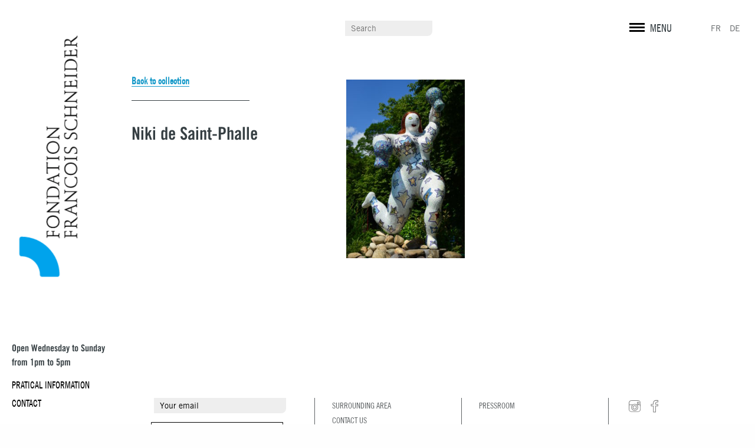

--- FILE ---
content_type: text/html; charset=UTF-8
request_url: https://www.fondationfrancoisschneider.org/en/artist/de-saint-phalle-en/
body_size: 8117
content:
<!doctype html>
<html class="no-js" lang="en-GB" >
	<head>
		<meta charset="UTF-8" />
		<meta name="viewport" content="width=device-width, initial-scale=1.0" />
		<link rel="apple-touch-icon" sizes="180x180" href="https://www.fondationfrancoisschneider.org/wp-content/themes/ffs/dist/images/favicon/apple-touch-icon.png">
		<link rel="icon" type="image/png" sizes="32x32" href="https://www.fondationfrancoisschneider.org/wp-content/themes/ffs/dist/images/favicon/favicon-32x32.png">
		<link rel="icon" type="image/png" sizes="16x16" href="https://www.fondationfrancoisschneider.org/wp-content/themes/ffs/dist/images/favicon/favicon-16x16.png">
		<link rel="manifest" href="https://www.fondationfrancoisschneider.org/wp-content/themes/ffs/dist/images/favicon/site.webmanifest">
		<link rel="mask-icon" href="https://www.fondationfrancoisschneider.org/wp-content/themes/ffs/dist/images/favicon/safari-pinned-tab.svg" color="#5bbad5">
		<meta name="msapplication-TileColor" content="#da532c">
		<meta name="theme-color" content="#daecf4">
		<meta name="format-detection" content="telephone=no">
		<meta name='robots' content='index, follow, max-image-preview:large, max-snippet:-1, max-video-preview:-1' />
<link rel="alternate" href="https://www.fondationfrancoisschneider.org/artist/de-saint-phalle/" hreflang="fr" />
<link rel="alternate" href="https://www.fondationfrancoisschneider.org/en/artist/de-saint-phalle-en/" hreflang="en" />
<link rel="alternate" href="https://www.fondationfrancoisschneider.org/de/artist/de-saint-phalle-de/" hreflang="de" />

	<!-- This site is optimized with the Yoast SEO plugin v23.5 - https://yoast.com/wordpress/plugins/seo/ -->
	<title>Niki de Saint-Phalle Archives - Fondation François Schneider</title>
	<link rel="canonical" href="https://www.fondationfrancoisschneider.org/en/artist/de-saint-phalle-en/" />
	<meta property="og:locale" content="en_GB" />
	<meta property="og:locale:alternate" content="fr_FR" />
	<meta property="og:locale:alternate" content="de_DE" />
	<meta property="og:type" content="article" />
	<meta property="og:title" content="Niki de Saint-Phalle Archives - Fondation François Schneider" />
	<meta property="og:url" content="https://www.fondationfrancoisschneider.org/en/artist/de-saint-phalle-en/" />
	<meta property="og:site_name" content="Fondation François Schneider" />
	<meta property="og:image" content="https://www.fondationfrancoisschneider.org/wp-content/uploads/2023/06/2016-11-06-Facade-Enseigne-From-Here-to-There-Renaud-Auguste-Dormeuil-©-FFS-Steeve-Constanty-6.jpg" />
	<meta property="og:image:width" content="2500" />
	<meta property="og:image:height" content="1667" />
	<meta property="og:image:type" content="image/jpeg" />
	<meta name="twitter:card" content="summary_large_image" />
	<script type="application/ld+json" class="yoast-schema-graph">{"@context":"https://schema.org","@graph":[{"@type":"CollectionPage","@id":"https://www.fondationfrancoisschneider.org/en/artist/de-saint-phalle-en/","url":"https://www.fondationfrancoisschneider.org/en/artist/de-saint-phalle-en/","name":"Niki de Saint-Phalle Archives - Fondation François Schneider","isPartOf":{"@id":"https://www.fondationfrancoisschneider.org/en/#website"},"breadcrumb":{"@id":"https://www.fondationfrancoisschneider.org/en/artist/de-saint-phalle-en/#breadcrumb"},"inLanguage":"en-GB"},{"@type":"BreadcrumbList","@id":"https://www.fondationfrancoisschneider.org/en/artist/de-saint-phalle-en/#breadcrumb","itemListElement":[{"@type":"ListItem","position":1,"name":"Accueil","item":"https://www.fondationfrancoisschneider.org/en/"},{"@type":"ListItem","position":2,"name":"Niki de Saint-Phalle"}]},{"@type":"WebSite","@id":"https://www.fondationfrancoisschneider.org/en/#website","url":"https://www.fondationfrancoisschneider.org/en/","name":"Fondation François Schneider","description":"Centre d&#039;art contemporain","publisher":{"@id":"https://www.fondationfrancoisschneider.org/en/#organization"},"potentialAction":[{"@type":"SearchAction","target":{"@type":"EntryPoint","urlTemplate":"https://www.fondationfrancoisschneider.org/en/?s={search_term_string}"},"query-input":{"@type":"PropertyValueSpecification","valueRequired":true,"valueName":"search_term_string"}}],"inLanguage":"en-GB"},{"@type":"Organization","@id":"https://www.fondationfrancoisschneider.org/en/#organization","name":"Fondation François Schneider","url":"https://www.fondationfrancoisschneider.org/en/","logo":{"@type":"ImageObject","inLanguage":"en-GB","@id":"https://www.fondationfrancoisschneider.org/en/#/schema/logo/image/","url":"https://www.fondationfrancoisschneider.org/wp-content/uploads/2018/03/log-ffs.png","contentUrl":"https://www.fondationfrancoisschneider.org/wp-content/uploads/2018/03/log-ffs.png","width":543,"height":207,"caption":"Fondation François Schneider"},"image":{"@id":"https://www.fondationfrancoisschneider.org/en/#/schema/logo/image/"},"sameAs":["https://www.facebook.com/fondationfrancoisschneider/","https://www.instagram.com/fondationfrancoisschneider/"]}]}</script>
	<!-- / Yoast SEO plugin. -->


<link rel='dns-prefetch' href='//ajax.googleapis.com' />
<link rel='dns-prefetch' href='//www.googletagmanager.com' />

<link rel='stylesheet' id='wp-block-library-css' href='https://www.fondationfrancoisschneider.org/wp-includes/css/dist/block-library/style.min.css' type='text/css' media='all' />
<style id='classic-theme-styles-inline-css' type='text/css'>
/*! This file is auto-generated */
.wp-block-button__link{color:#fff;background-color:#32373c;border-radius:9999px;box-shadow:none;text-decoration:none;padding:calc(.667em + 2px) calc(1.333em + 2px);font-size:1.125em}.wp-block-file__button{background:#32373c;color:#fff;text-decoration:none}
</style>
<style id='global-styles-inline-css' type='text/css'>
:root{--wp--preset--aspect-ratio--square: 1;--wp--preset--aspect-ratio--4-3: 4/3;--wp--preset--aspect-ratio--3-4: 3/4;--wp--preset--aspect-ratio--3-2: 3/2;--wp--preset--aspect-ratio--2-3: 2/3;--wp--preset--aspect-ratio--16-9: 16/9;--wp--preset--aspect-ratio--9-16: 9/16;--wp--preset--color--black: #000000;--wp--preset--color--cyan-bluish-gray: #abb8c3;--wp--preset--color--white: #ffffff;--wp--preset--color--pale-pink: #f78da7;--wp--preset--color--vivid-red: #cf2e2e;--wp--preset--color--luminous-vivid-orange: #ff6900;--wp--preset--color--luminous-vivid-amber: #fcb900;--wp--preset--color--light-green-cyan: #7bdcb5;--wp--preset--color--vivid-green-cyan: #00d084;--wp--preset--color--pale-cyan-blue: #8ed1fc;--wp--preset--color--vivid-cyan-blue: #0693e3;--wp--preset--color--vivid-purple: #9b51e0;--wp--preset--gradient--vivid-cyan-blue-to-vivid-purple: linear-gradient(135deg,rgba(6,147,227,1) 0%,rgb(155,81,224) 100%);--wp--preset--gradient--light-green-cyan-to-vivid-green-cyan: linear-gradient(135deg,rgb(122,220,180) 0%,rgb(0,208,130) 100%);--wp--preset--gradient--luminous-vivid-amber-to-luminous-vivid-orange: linear-gradient(135deg,rgba(252,185,0,1) 0%,rgba(255,105,0,1) 100%);--wp--preset--gradient--luminous-vivid-orange-to-vivid-red: linear-gradient(135deg,rgba(255,105,0,1) 0%,rgb(207,46,46) 100%);--wp--preset--gradient--very-light-gray-to-cyan-bluish-gray: linear-gradient(135deg,rgb(238,238,238) 0%,rgb(169,184,195) 100%);--wp--preset--gradient--cool-to-warm-spectrum: linear-gradient(135deg,rgb(74,234,220) 0%,rgb(151,120,209) 20%,rgb(207,42,186) 40%,rgb(238,44,130) 60%,rgb(251,105,98) 80%,rgb(254,248,76) 100%);--wp--preset--gradient--blush-light-purple: linear-gradient(135deg,rgb(255,206,236) 0%,rgb(152,150,240) 100%);--wp--preset--gradient--blush-bordeaux: linear-gradient(135deg,rgb(254,205,165) 0%,rgb(254,45,45) 50%,rgb(107,0,62) 100%);--wp--preset--gradient--luminous-dusk: linear-gradient(135deg,rgb(255,203,112) 0%,rgb(199,81,192) 50%,rgb(65,88,208) 100%);--wp--preset--gradient--pale-ocean: linear-gradient(135deg,rgb(255,245,203) 0%,rgb(182,227,212) 50%,rgb(51,167,181) 100%);--wp--preset--gradient--electric-grass: linear-gradient(135deg,rgb(202,248,128) 0%,rgb(113,206,126) 100%);--wp--preset--gradient--midnight: linear-gradient(135deg,rgb(2,3,129) 0%,rgb(40,116,252) 100%);--wp--preset--font-size--small: 13px;--wp--preset--font-size--medium: 20px;--wp--preset--font-size--large: 36px;--wp--preset--font-size--x-large: 42px;--wp--preset--spacing--20: 0.44rem;--wp--preset--spacing--30: 0.67rem;--wp--preset--spacing--40: 1rem;--wp--preset--spacing--50: 1.5rem;--wp--preset--spacing--60: 2.25rem;--wp--preset--spacing--70: 3.38rem;--wp--preset--spacing--80: 5.06rem;--wp--preset--shadow--natural: 6px 6px 9px rgba(0, 0, 0, 0.2);--wp--preset--shadow--deep: 12px 12px 50px rgba(0, 0, 0, 0.4);--wp--preset--shadow--sharp: 6px 6px 0px rgba(0, 0, 0, 0.2);--wp--preset--shadow--outlined: 6px 6px 0px -3px rgba(255, 255, 255, 1), 6px 6px rgba(0, 0, 0, 1);--wp--preset--shadow--crisp: 6px 6px 0px rgba(0, 0, 0, 1);}:where(.is-layout-flex){gap: 0.5em;}:where(.is-layout-grid){gap: 0.5em;}body .is-layout-flex{display: flex;}.is-layout-flex{flex-wrap: wrap;align-items: center;}.is-layout-flex > :is(*, div){margin: 0;}body .is-layout-grid{display: grid;}.is-layout-grid > :is(*, div){margin: 0;}:where(.wp-block-columns.is-layout-flex){gap: 2em;}:where(.wp-block-columns.is-layout-grid){gap: 2em;}:where(.wp-block-post-template.is-layout-flex){gap: 1.25em;}:where(.wp-block-post-template.is-layout-grid){gap: 1.25em;}.has-black-color{color: var(--wp--preset--color--black) !important;}.has-cyan-bluish-gray-color{color: var(--wp--preset--color--cyan-bluish-gray) !important;}.has-white-color{color: var(--wp--preset--color--white) !important;}.has-pale-pink-color{color: var(--wp--preset--color--pale-pink) !important;}.has-vivid-red-color{color: var(--wp--preset--color--vivid-red) !important;}.has-luminous-vivid-orange-color{color: var(--wp--preset--color--luminous-vivid-orange) !important;}.has-luminous-vivid-amber-color{color: var(--wp--preset--color--luminous-vivid-amber) !important;}.has-light-green-cyan-color{color: var(--wp--preset--color--light-green-cyan) !important;}.has-vivid-green-cyan-color{color: var(--wp--preset--color--vivid-green-cyan) !important;}.has-pale-cyan-blue-color{color: var(--wp--preset--color--pale-cyan-blue) !important;}.has-vivid-cyan-blue-color{color: var(--wp--preset--color--vivid-cyan-blue) !important;}.has-vivid-purple-color{color: var(--wp--preset--color--vivid-purple) !important;}.has-black-background-color{background-color: var(--wp--preset--color--black) !important;}.has-cyan-bluish-gray-background-color{background-color: var(--wp--preset--color--cyan-bluish-gray) !important;}.has-white-background-color{background-color: var(--wp--preset--color--white) !important;}.has-pale-pink-background-color{background-color: var(--wp--preset--color--pale-pink) !important;}.has-vivid-red-background-color{background-color: var(--wp--preset--color--vivid-red) !important;}.has-luminous-vivid-orange-background-color{background-color: var(--wp--preset--color--luminous-vivid-orange) !important;}.has-luminous-vivid-amber-background-color{background-color: var(--wp--preset--color--luminous-vivid-amber) !important;}.has-light-green-cyan-background-color{background-color: var(--wp--preset--color--light-green-cyan) !important;}.has-vivid-green-cyan-background-color{background-color: var(--wp--preset--color--vivid-green-cyan) !important;}.has-pale-cyan-blue-background-color{background-color: var(--wp--preset--color--pale-cyan-blue) !important;}.has-vivid-cyan-blue-background-color{background-color: var(--wp--preset--color--vivid-cyan-blue) !important;}.has-vivid-purple-background-color{background-color: var(--wp--preset--color--vivid-purple) !important;}.has-black-border-color{border-color: var(--wp--preset--color--black) !important;}.has-cyan-bluish-gray-border-color{border-color: var(--wp--preset--color--cyan-bluish-gray) !important;}.has-white-border-color{border-color: var(--wp--preset--color--white) !important;}.has-pale-pink-border-color{border-color: var(--wp--preset--color--pale-pink) !important;}.has-vivid-red-border-color{border-color: var(--wp--preset--color--vivid-red) !important;}.has-luminous-vivid-orange-border-color{border-color: var(--wp--preset--color--luminous-vivid-orange) !important;}.has-luminous-vivid-amber-border-color{border-color: var(--wp--preset--color--luminous-vivid-amber) !important;}.has-light-green-cyan-border-color{border-color: var(--wp--preset--color--light-green-cyan) !important;}.has-vivid-green-cyan-border-color{border-color: var(--wp--preset--color--vivid-green-cyan) !important;}.has-pale-cyan-blue-border-color{border-color: var(--wp--preset--color--pale-cyan-blue) !important;}.has-vivid-cyan-blue-border-color{border-color: var(--wp--preset--color--vivid-cyan-blue) !important;}.has-vivid-purple-border-color{border-color: var(--wp--preset--color--vivid-purple) !important;}.has-vivid-cyan-blue-to-vivid-purple-gradient-background{background: var(--wp--preset--gradient--vivid-cyan-blue-to-vivid-purple) !important;}.has-light-green-cyan-to-vivid-green-cyan-gradient-background{background: var(--wp--preset--gradient--light-green-cyan-to-vivid-green-cyan) !important;}.has-luminous-vivid-amber-to-luminous-vivid-orange-gradient-background{background: var(--wp--preset--gradient--luminous-vivid-amber-to-luminous-vivid-orange) !important;}.has-luminous-vivid-orange-to-vivid-red-gradient-background{background: var(--wp--preset--gradient--luminous-vivid-orange-to-vivid-red) !important;}.has-very-light-gray-to-cyan-bluish-gray-gradient-background{background: var(--wp--preset--gradient--very-light-gray-to-cyan-bluish-gray) !important;}.has-cool-to-warm-spectrum-gradient-background{background: var(--wp--preset--gradient--cool-to-warm-spectrum) !important;}.has-blush-light-purple-gradient-background{background: var(--wp--preset--gradient--blush-light-purple) !important;}.has-blush-bordeaux-gradient-background{background: var(--wp--preset--gradient--blush-bordeaux) !important;}.has-luminous-dusk-gradient-background{background: var(--wp--preset--gradient--luminous-dusk) !important;}.has-pale-ocean-gradient-background{background: var(--wp--preset--gradient--pale-ocean) !important;}.has-electric-grass-gradient-background{background: var(--wp--preset--gradient--electric-grass) !important;}.has-midnight-gradient-background{background: var(--wp--preset--gradient--midnight) !important;}.has-small-font-size{font-size: var(--wp--preset--font-size--small) !important;}.has-medium-font-size{font-size: var(--wp--preset--font-size--medium) !important;}.has-large-font-size{font-size: var(--wp--preset--font-size--large) !important;}.has-x-large-font-size{font-size: var(--wp--preset--font-size--x-large) !important;}
:where(.wp-block-post-template.is-layout-flex){gap: 1.25em;}:where(.wp-block-post-template.is-layout-grid){gap: 1.25em;}
:where(.wp-block-columns.is-layout-flex){gap: 2em;}:where(.wp-block-columns.is-layout-grid){gap: 2em;}
:root :where(.wp-block-pullquote){font-size: 1.5em;line-height: 1.6;}
</style>
<link data-minify="1" rel='stylesheet' id='main-stylesheet-css' href='https://www.fondationfrancoisschneider.org/wp-content/cache/min/1/wp-content/themes/ffs/dist/css/app.css?ver=1663833330' type='text/css' media='all' />
<script type="text/javascript" src="https://ajax.googleapis.com/ajax/libs/jquery/3.2.1/jquery.min.js" id="jquery-js"></script>

<!-- Google tag (gtag.js) snippet added by Site Kit -->
<!-- Google Analytics snippet added by Site Kit -->
<script type="text/javascript" src="https://www.googletagmanager.com/gtag/js?id=GT-K5586W8" id="google_gtagjs-js" async></script>
<script type="text/javascript" id="google_gtagjs-js-after">
/* <![CDATA[ */
window.dataLayer = window.dataLayer || [];function gtag(){dataLayer.push(arguments);}
gtag("set","linker",{"domains":["www.fondationfrancoisschneider.org"]});
gtag("js", new Date());
gtag("set", "developer_id.dZTNiMT", true);
gtag("config", "GT-K5586W8");
/* ]]> */
</script>
<meta name="generator" content="Site Kit by Google 1.168.0" />	</head>
	<body class="archive tax-artist term-de-saint-phalle-en term-597 desktop">

		
	<div data-rocket-location-hash="d3501f7592a607cc4aac084deedce740" id="nav">
		<div data-rocket-location-hash="d933b1ac8b6fb63ad2a56418dc6cac27" class="row">
			<div data-rocket-location-hash="5c0193b0bc21d28623f87d3c80dc9a22" class="col small-6 medium-offset-3 medium-6 large-offset-5 large-5 xlarge-offset-5 xlarge-5 nav--col-search">
				<form action="https://www.fondationfrancoisschneider.org/en" class="show-for-large">
            <input type="text" name="s" id="field--search" placeholder="Search" />
            <input type="submit" class="" value="OK"/>
        </form>
				<a href="https://www.fondationfrancoisschneider.org/en"  class="ico ico--logo ico--logo-hor hide-for-large">Fondation François Schneider</a>
			</div>
			<div data-rocket-location-hash="c6724d574c2bcd50e2552ba558a09cf9" class="col small-6 medium-3 large-2 xlarge-2 nav--col-menu">
				<a class="btn--toggle-menu burger">
	               <span></span><span></span><span></span>
				   <label>MENU</label>
				</a>
				<!-- <a class="disabled"></a> -->
	            <div id="lgs"><ul>
	<li class="lang-item lang-item-32 lang-item-fr lang-item-first"><a  lang="fr-FR" hreflang="fr-FR" href="https://www.fondationfrancoisschneider.org/artist/de-saint-phalle/">FR</a></li>
	<li class="lang-item lang-item-48 lang-item-de"><a  lang="de-DE" hreflang="de-DE" href="https://www.fondationfrancoisschneider.org/de/artist/de-saint-phalle-de/">DE</a></li>
</ul>
</div>			</div>
		</div>
	</div>
	<div data-rocket-location-hash="ed4a23c41e9745e4034deb59064fc2b4" id="menu" class="hidden">
		<div data-rocket-location-hash="ca722c0fa35488ed8b185d1aa84c8a90" class="row">
			<div data-rocket-location-hash="8584d39eac135fdf79851e6f48f6cd14" class="col hide-for-small-only medium-9 large-offset-2 large-8 xlarge-offset-2 xlarge-8 menu--slider">
				<div id="" class="menu--box"><div class="nav--slide" data-slide-id="763" style="background-image:url(https://www.fondationfrancoisschneider.org/wp-content/uploads/2018/02/menu_lafondation_1920x1280-1600x1067.jpg);"><div class="row full-height"><div class="nav--slide-infos"><div data-rocket-location-hash="fbef79bff5c4e1958e7a956f6ebbfa64" class="row"><div class="col small-6"><h3>The Foundation</h3></div></div><div data-rocket-location-hash="eba0c3de63ef232d13efe2935ab36efc" class="row"><div class="col small-6"><div class=""><p><strong>A unique Contemporary Art Centre </strong></p>
<p>The François Schneider Foundation was established in 2000 and recognised as a body acting in the public interest in 2005. It works in the twin fields of art and education, presenting exhibitions and a programme of cultural events engaging with the theme of water.</p>
</div></div><div class="col small-4 small-offset-2"><ul class="links-list"><li><a class="" href="https://www.fondationfrancoisschneider.org/en/the-foundation/#mission">Mission</a></li><li><a class="" href="https://www.fondationfrancoisschneider.org/en/the-foundation/#history">History</a></li><li><a class="" href="https://www.fondationfrancoisschneider.org/en/the-foundation/#building">Building</a></li><li><a class="" href="https://www.fondationfrancoisschneider.org/en/the-foundation/#publications">Publications</a></li><li><a class="" href="https://www.fondationfrancoisschneider.org/en/the-foundation/#team">Team</a></li></ul></div></div></div></div></div></li>
<div class="nav--slide" data-slide-id="765" style="background-image:url(https://www.fondationfrancoisschneider.org/wp-content/uploads/2018/02/menu_lesoeuvres_1920x1280-1600x1067.jpg);"><div class="row full-height"><div class="nav--slide-sidebar sidebar--box button--oeuvre add-overlay" style="background-image:url(https://www.fondationfrancoisschneider.org/wp-content/uploads/2018/03/Danae_Helene-Mugot-440x1000.jpg);"><div class="sidebar--box-infos"><h5>Danaé</h5><h6></h6><a href="https://www.fondationfrancoisschneider.org/en/oeuvres/danae-en/" class="button arrow white">See the work</a></div></div><div class="nav--slide-infos"><div data-rocket-location-hash="af6db807a44d57b4021767a2d0c58dc3" class="row"><div class="col small-6"><h3>The works in the collection</h3></div></div><div class="row"><div class="col small-6"><div class=""><p><strong>A convergence of talents </strong></p>
<p>The aim of the collection, which is based around the work of renowned and up-and-coming artists, is to bring the public closer to contemporary art. The works acquired over the years are presented either indoors or in the sculpture garden.</p>
</div></div><div class="col small-4 small-offset-2"></div></div></div></div></div></li>
<div class="nav--slide" data-slide-id="769" style="background-image:url(https://www.fondationfrancoisschneider.org/wp-content/uploads/2018/02/bg-expo-1001-gouttes-1600x1067.jpg);"><div class="row full-height"><div class="nav--slide-infos"><div class="row"><div class="col small-6"><h3>Exhibitions</h3></div></div><div class="row"><div class="col small-6"><div class=""><p><strong>Contemporary art with a water theme</strong></p>
<p>Each year, three to four exhibition seasons are organised to showcase the works of the Contemporary Talents or established artists. These exhibitions aimed at a wide audience provide an opportunity to explore the multiple facets of contemporary art.</p>
</div></div><div class="col small-4 small-offset-2"><ul class="links-list"><li><a class="" href="https://www.fondationfrancoisschneider.org/en/exhibitions/#">Focus underway</a></li><li><a class="" href="https://www.fondationfrancoisschneider.org/en/exhibitions/#coming-soon">Coming soon</a></li><li><a class="" href="https://www.fondationfrancoisschneider.org/en/exhibitions/#past">Past</a></li></ul></div></div></div></div></div></li>
<div class="nav--slide" data-slide-id="768" style="background-image:url(https://www.fondationfrancoisschneider.org/wp-content/uploads/2018/02/menu_evenement_1920x1280-1600x1067.jpg);"><div class="row full-height"><div class="nav--slide-infos"><div class="row"><div class="col small-6"><h3>Events<br />
</h3></div></div><div class="row"><div class="col small-6"><div class=""><p><strong>Programme</strong></p>
<p>Throughout the year, the Foundation presents regular events to complement the works and subjects on display. With water as an undercurrent running through each event, they offer a new perspective on Contemporary Art for all sections of the public.</p>
</div></div><div class="col small-4 small-offset-2"><ul class="links-list"><li><a class="" href="https://www.fondationfrancoisschneider.org/en/events/#news">News</a></li><li><a class="" href="https://www.fondationfrancoisschneider.org/en/events/#guided">Guided tours</a></li><li><a class="" href="https://www.fondationfrancoisschneider.org/en/events/#lectures">Lecture</a></li><li><a class="" href="https://www.fondationfrancoisschneider.org/en/events/#performances">Perfomance</a></li><li><a class="" href="https://www.fondationfrancoisschneider.org/en/events/#young-people">Young people</a></li></ul></div></div></div></div></div></li>
<div class="nav--slide" data-slide-id="766" style="background-image:url(https://www.fondationfrancoisschneider.org/wp-content/uploads/2018/02/menu_concourstc_1920x1280-1600x1067.jpg);"><div class="row full-height"><div class="nav--slide-infos"><div class="row"><div class="col small-6"><h3>Contemporary Talents competition</h3></div></div><div class="row"><div class="col small-6"><div class=""><p><strong>Support for young talents </strong></p>
<p>Through its Contemporary Talents Competition, the Foundation supports young artists by purchasing their works and presenting them at the Foundation’s Contemporary Art Centre, an institution devoted to the intersection between art and water.</p>
</div></div><div class="col small-4 small-offset-2"><ul class="links-list"><li><a class="" href="https://www.fondationfrancoisschneider.org/en/contemporary-talents-competition/#pres">Presentation</a></li><li><a href="https://www.fondationfrancoisschneider.org/en/contemporary-talents-competition/call-for-applications/">Call for applications</a></li></ul></div></div></div></div></div></li>
<div class="nav--slide" data-slide-id="767" style="background-image:url(https://www.fondationfrancoisschneider.org/wp-content/uploads/2018/02/bg-actu-1600x1067.jpg);"><div class="row full-height"><div class="nav--slide-infos"><div class="row"><div class="col small-6"><h3>Higher education scolarships</h3></div></div><div class="row"><div class="col small-6"><div class=""><p><strong>A strong commitment to education </strong></p>
<p>François Schneider wanted to use his Foundation to provide financial support for young people wanting to continue their education after high school in spite of their family’s modest resources. Nearly 200 scholarships are awarded each year.</p>
</div></div><div class="col small-4 small-offset-2"><ul class="links-list"><li><a class="" href="https://www.fondationfrancoisschneider.org/en/higher-education-scolarships/#presentation">Presentation</a></li><li><a class="" href="https://www.fondationfrancoisschneider.org/en/higher-education-scolarships/#committee">Reading committee</a></li><li><a class="" href="https://www.fondationfrancoisschneider.org/en/higher-education-scolarships/#figures">Key figures</a></li></ul></div></div></div></div></div></li>
<div class="nav--slide" data-slide-id="12767" style="background-image:url();"><div class="row full-height"><div class="nav--slide-infos"><div class="row"><div class="col small-6"><h3>Artistic residencies</h3></div></div><div class="row"><div class="col small-6"></div><div class="col small-4 small-offset-2"></div></div></div></div></div></li>
<div class="nav--slide" data-slide-id="12763" style="background-image:url();"><div class="row full-height"><div class="nav--slide-infos"><div class="row"><div class="col small-6"><h3>The sculpture garden</h3></div></div><div class="row"><div class="col small-6"></div><div class="col small-4 small-offset-2"></div></div></div></div></div></li>
<div class="nav--slide" data-slide-id="770" style="background-image:url(https://www.fondationfrancoisschneider.org/wp-content/uploads/2018/02/header-infos-pratiques-1600x1078.jpg);"><div class="row full-height"><div class="nav--slide-infos"><div class="row"><div class="col small-6"><h3>Pratical information</h3></div></div><div class="row"><div class="col small-6"><div class=""><p><strong><br />
Fondation François Schneider</strong></p>
<p>27 rue de la Première Armée</p>
<p>68700 Wattwiller – FRANCE</p>
<p><img decoding="async" class="transparent" src="https://www.fondationfrancoisschneider.org/wp-content/uploads/2018/02/plan@2x.png" alt="" /></p>
</div></div><div class="col small-4 small-offset-2"><ul class="links-list"><li><a class="" href="https://www.fondationfrancoisschneider.org/en/pratical-informations/#hours">Opening hours</a></li><li><a class="" href="https://www.fondationfrancoisschneider.org/en/pratical-informations/#prices">Ticket prices</a></li><li><a class="" href="https://www.fondationfrancoisschneider.org/en/pratical-informations/#visit">Planning my visit</a></li></ul></div></div></div></div></div></li>
</div> 
			</div>
			<div data-rocket-location-hash="8d6a98bf98e2429f62f756e099497ffa" class="col small-12 medium-3 large-2 menu--nav">
				<div class="menu--box">
					<ul id="main-nav" class="dropdown menu"><li id="menu-item-763" class="menu-item menu-item-type-post_type menu-item-object-page menu-item-763"><a href="https://www.fondationfrancoisschneider.org/en/the-foundation/">The Foundation</a></li>
<li id="menu-item-765" class="menu-item menu-item-type-post_type menu-item-object-page menu-item-765"><a href="https://www.fondationfrancoisschneider.org/en/the-collection/">The collection</a></li>
<li id="menu-item-769" class="menu-item menu-item-type-post_type menu-item-object-page menu-item-769"><a href="https://www.fondationfrancoisschneider.org/en/exhibitions/">Exhibitions</a></li>
<li id="menu-item-768" class="menu-item menu-item-type-post_type menu-item-object-page menu-item-768"><a href="https://www.fondationfrancoisschneider.org/en/events/">Events &#038; News</a></li>
<li id="menu-item-766" class="menu-item menu-item-type-post_type menu-item-object-page menu-item-766"><a href="https://www.fondationfrancoisschneider.org/en/contemporary-talents-competition/">Contemporary Talents competition</a></li>
<li id="menu-item-767" class="menu-item menu-item-type-post_type menu-item-object-page menu-item-767"><a href="https://www.fondationfrancoisschneider.org/en/higher-education-scolarships/">Higher education scolarships</a></li>
<li id="menu-item-12767" class="menu-item menu-item-type-post_type menu-item-object-page menu-item-12767"><a href="https://www.fondationfrancoisschneider.org/en/artistic-residencies/">Artistic residencies</a></li>
<li id="menu-item-12763" class="menu-item menu-item-type-post_type menu-item-object-page menu-item-12763"><a href="https://www.fondationfrancoisschneider.org/en/the-sculpture-garden/">The sculpture garden</a></li>
<li id="menu-item-770" class="menu-item menu-item-type-post_type menu-item-object-page menu-item-770"><a href="https://www.fondationfrancoisschneider.org/en/pratical-informations/">Pratical information</a></li>
</ul>				</div>
			</div>
		</div>
	</div>

<div data-rocket-location-hash="e555c06b19cfe3bac16a0d3bcd983667" class="page page--artwork hidden">

	<div data-rocket-location-hash="221573594614bead933c120991b2fe21" class="layout" id="layout-content" style="opacity:0;">
		<div class="row">
			<div id="content" class="column small-12 medium-12 large-offset-2 large-10 xlarge-10 xlarge-offset-2 bloc--ui">

				<div class="content full-width">
					<div class="row" >
						<div class="col content--col-left" id="col-filter">
							<div data-sticky-container>
								<div class="sticky" data-sticky data-anchor="col-filter">
									<a class="fast-underline" href="https://www.fondationfrancoisschneider.org/en/the-collection/">Back to collection</a>
									<br />
									<hr /><br />

									<h3>Niki de Saint-Phalle</h3>
								</div>
							</div>
						</div>
						<div class="col content--col-end">

							<div class="grid list-artworks-thumbnail">
								<div class="grid-sizer"></div>
								
<div id="post-" class="grid-item artwork-thumbnail de-saint-phalle-en ">
	<a href="https://www.fondationfrancoisschneider.org/en/oeuvres/star-fountain-en/">

						<img src="https://www.fondationfrancoisschneider.org/wp-content/uploads/2018/02/Star_Fountain-Niki_de_Saint-Phalle-266x400.jpg" />
			<div class="artwork-thumbnail--infos">
				<h4></h4>
				<div class="artwork-thumbnail--artist">Niki de Saint-Phalle </div>
			</div>

	</a>
</div>
							</div>

						</div>
					</div>
				</div>
				<!-- -->
			</div>
		</div>
	</div>

	
	<div data-rocket-location-hash="bc9a27264d8b4e593306f2664ef33ace" class="layout" id="layout-sidebar">
    <div class="row">
        <div id="head-logo" class="column hide-for-small-only hide-for-medium-only large-2 xlarge-2 bloc--ui bloc--ui-fixed">
    <div class="logo-box">
        <a href="https://www.fondationfrancoisschneider.org/en" class="ico ico--logo">Fondation François Schneider</a>
    </div>
    <div class="head-box">
        <div class="is-open"></div>        <ul id="head-nav" class="links-list"><li id="menu-item-762" class="menu-item menu-item-type-post_type menu-item-object-page menu-item-762"><a href="https://www.fondationfrancoisschneider.org/en/pratical-informations/">Pratical information</a></li>
<li id="menu-item-761" class="menu-item menu-item-type-post_type menu-item-object-page menu-item-761"><a href="https://www.fondationfrancoisschneider.org/en/contact-us/">Contact</a></li>
</ul>    </div>
</div>
                    <div id="sidebar" class="col hide-for-small-only medium-3 large-3 xlarge-3">
                            </div>
            </div>
</div>

</div>


<div data-rocket-location-hash="7bb5b03a1303f58175a2681e4a204951" id="footer" class="bloc--ui">
    <div class="row">
        <div data-rocket-location-hash="94e0432850957fb9e148a3718bdf1d79" class="col text-center medium-text-left small-12 medium-3 large-3 large-offset-2 foo-col-1">
            <div id="anchor-nl-form" class="bloc--form-nl"><form id="nl-form"><input id="nl-email" type="email" value="Your email " /><input id="nl-nom" type="text" value="Last name" /><input id="nl-prenom" type="text" value="First name" /><a href="#" id="btn--submit-nl" class="button solid black">Subscribe to our newsletter</a></form><div id="nl-msg">Thank you!</div></div>        </div>
        <div data-rocket-location-hash="68dc7b4396b6336d0c706c42bba893bc" class="col text-center medium-text-left small-12 medium-9 large-7">
            <div class="row">
                <div class="col small-6 medium-4 foo-col-2">
                    <ul id="main-nav" class=""><li id="menu-item-758" class="menu-item menu-item-type-post_type menu-item-object-page"><a title="Surrounding area" href="https://www.fondationfrancoisschneider.org/en/surrounding-area/">Surrounding area</a></li>
<li id="menu-item-759" class="menu-item menu-item-type-post_type menu-item-object-page"><a title="Contact us" href="https://www.fondationfrancoisschneider.org/en/contact-us/">Contact us</a></li>
</ul>                </div>
                <div class="col small-6 medium-4 foo-col-3">
                    <ul id="main-nav" class=""><li id="menu-item-760" class="menu-item menu-item-type-post_type menu-item-object-page"><a title="Pressroom" href="https://www.fondationfrancoisschneider.org/en/press-area/">Pressroom</a></li>
</ul>                </div>
                <div class="col small-12 medium-4 foo-col-4">
                                            <ul class="social-rs">
                                                <li>
                                <a href="https://www.instagram.com/fondationfrancoisschneider/" class="ico ico--instagram" target="_blank">instagram</a>
                            </li>
                                                <li>
                                <a href="https://www.facebook.com/fondationfrancoisschneider/" class="ico ico--facebook" target="_blank">facebook</a>
                            </li>
                                            </ul>
                    
                                            <a href="https://www.fondationfrancoisschneider.org/en/legal-notice/">Legal info</a> |
                                            Handcrafted by <a href="http://www.vuxe.fr" target="_blank" class="credit vuxe lowercase fast-underline">vuxe</a>
                </div>
            </div>
        </div>
    </div>
</div>
<script type="text/javascript" id="foundation-js-extra">
/* <![CDATA[ */
var ajaxurl = "https:\/\/www.fondationfrancoisschneider.org\/wp-admin\/admin-ajax.php";
/* ]]> */
</script>
<script type="text/javascript" src="https://www.fondationfrancoisschneider.org/wp-content/themes/ffs/dist/js/app.js" id="foundation-js"></script>
<script type="text/javascript" src="https://www.fondationfrancoisschneider.org/wp-content/themes/ffs/src/js/vendor/pace.min.js" id="pace-js"></script>
<script type="text/javascript">
(function() {
				var expirationDate = new Date();
				expirationDate.setTime( expirationDate.getTime() + 31536000 * 1000 );
				document.cookie = "pll_language=en; expires=" + expirationDate.toUTCString() + "; path=/; secure; SameSite=Lax";
			}());

</script>
<script>var rocket_beacon_data = {"ajax_url":"https:\/\/www.fondationfrancoisschneider.org\/wp-admin\/admin-ajax.php","nonce":"8dadc310d7","url":"https:\/\/www.fondationfrancoisschneider.org\/en\/artist\/de-saint-phalle-en","is_mobile":false,"width_threshold":1600,"height_threshold":700,"delay":500,"debug":null,"status":{"atf":true,"lrc":true},"elements":"img, video, picture, p, main, div, li, svg, section, header, span","lrc_threshold":1800}</script><script data-name="wpr-wpr-beacon" src='https://www.fondationfrancoisschneider.org/wp-content/plugins/wp-rocket/assets/js/wpr-beacon.min.js' async></script></body>
</html>

<!-- This website is like a Rocket, isn't it? Performance optimized by WP Rocket. Learn more: https://wp-rocket.me - Debug: cached@1766155763 -->

--- FILE ---
content_type: text/html; charset=UTF-8
request_url: https://www.fondationfrancoisschneider.org/wp-admin/admin-ajax.php
body_size: 40
content:
Open Wednesday to Sunday from 1pm to 5pm

--- FILE ---
content_type: text/css; charset=utf-8
request_url: https://www.fondationfrancoisschneider.org/wp-content/cache/min/1/wp-content/themes/ffs/dist/css/app.css?ver=1663833330
body_size: 19330
content:
@charset "UTF-8";/*! normalize-scss | MIT/GPLv2 License | bit.ly/normalize-scss */html{font-family:sans-serif;line-height:1.15;-ms-text-size-adjust:100%;-webkit-text-size-adjust:100%}body{margin:0}article,aside,footer,header,nav,section{display:block}h1{font-size:2em;margin:.67em 0}figcaption,figure{display:block}figure{margin:1em 40px}hr{box-sizing:content-box;height:0;overflow:visible}main{display:block}pre{font-family:monospace,monospace;font-size:1em}a{background-color:transparent;-webkit-text-decoration-skip:objects}a:active,a:hover{outline-width:0}abbr[title]{border-bottom:none;text-decoration:underline;text-decoration:underline dotted}b,strong{font-weight:inherit}b,strong{font-weight:bolder}code,kbd,samp{font-family:monospace,monospace;font-size:1em}dfn{font-style:italic}mark{background-color:#ff0;color:#000}small{font-size:80%}sub,sup{font-size:75%;line-height:0;position:relative;vertical-align:baseline}sub{bottom:-.25em}sup{top:-.5em}audio,video{display:inline-block}audio:not([controls]){display:none;height:0}img{border-style:none}svg:not(:root){overflow:hidden}button,input,optgroup,select,textarea{font-family:sans-serif;font-size:100%;line-height:1.15;margin:0}button{overflow:visible}button,select{text-transform:none}[type=reset],[type=submit],button,html [type=button]{-webkit-appearance:button}[type=button]::-moz-focus-inner,[type=reset]::-moz-focus-inner,[type=submit]::-moz-focus-inner,button::-moz-focus-inner{border-style:none;padding:0}[type=button]:-moz-focusring,[type=reset]:-moz-focusring,[type=submit]:-moz-focusring,button:-moz-focusring{outline:1px dotted ButtonText}input{overflow:visible}[type=checkbox],[type=radio]{box-sizing:border-box;padding:0}[type=number]::-webkit-inner-spin-button,[type=number]::-webkit-outer-spin-button{height:auto}[type=search]{-webkit-appearance:textfield;outline-offset:-2px}[type=search]::-webkit-search-cancel-button,[type=search]::-webkit-search-decoration{-webkit-appearance:none}::-webkit-file-upload-button{-webkit-appearance:button;font:inherit}fieldset{border:1px solid silver;margin:0 2px;padding:.35em .625em .75em}legend{box-sizing:border-box;display:table;max-width:100%;padding:0;color:inherit;white-space:normal}progress{display:inline-block;vertical-align:baseline}textarea{overflow:auto}details{display:block}summary{display:list-item}menu{display:block}canvas{display:inline-block}template{display:none}[hidden]{display:none}.foundation-mq{font-family:"small=0em&medium=40em&large=64em&xlarge=75em&xxlarge=90em"}html{box-sizing:border-box;font-size:100%}*,::after,::before{box-sizing:inherit}body{margin:0;padding:0;background:#fefefe;font-family:TradeGothic,"Droid Sans","Helvetica Neue",sans-serif;font-weight:400;line-height:1.5;color:#0a0a0a;-webkit-font-smoothing:antialiased;-moz-osx-font-smoothing:grayscale}img{display:inline-block;vertical-align:middle;max-width:100%;height:auto;-ms-interpolation-mode:bicubic}textarea{height:auto;min-height:50px;border-radius:0}select{box-sizing:border-box;width:100%;border-radius:0}.map_canvas embed,.map_canvas img,.map_canvas object,.mqa-display embed,.mqa-display img,.mqa-display object{max-width:none!important}button{padding:0;-webkit-appearance:none;-moz-appearance:none;appearance:none;border:0;border-radius:0;background:0 0;line-height:1;cursor:auto}[data-whatinput=mouse] button{outline:0}pre{overflow:auto}button,input,optgroup,select,textarea{font-family:inherit}.is-visible{display:block!important}.is-hidden{display:none!important}.row{max-width:100%;margin-right:auto;margin-left:auto}.row::after,.row::before{display:table;content:' ';-webkit-flex-basis:0%;-ms-flex-preferred-size:0;flex-basis:0%;-webkit-order:1;-ms-flex-order:1;order:1}.row::after{clear:both}.row.collapse>.column,.row.collapse>.columns{padding-right:0;padding-left:0}.row .row{margin-right:0;margin-left:0}@media print,screen and (min-width:40em){.row .row{margin-right:0;margin-left:0}}@media print,screen and (min-width:64em){.row .row{margin-right:0;margin-left:0}}@media screen and (min-width:75em){.row .row{margin-right:0;margin-left:0}}@media screen and (min-width:90em){.row .row{margin-right:0;margin-left:0}}.row .row.collapse{margin-right:0;margin-left:0}.row.expanded{max-width:none}.row.expanded .row{margin-right:auto;margin-left:auto}.row:not(.expanded) .row{max-width:none}.row.gutter-small>.column,.row.gutter-small>.columns{padding-right:0;padding-left:0}.row.gutter-medium>.column,.row.gutter-medium>.columns{padding-right:0;padding-left:0}.column,.columns{width:100%;float:left;padding-right:0;padding-left:0}@media print,screen and (min-width:40em){.column,.columns{padding-right:0;padding-left:0}}.column:last-child:not(:first-child),.columns:last-child:not(:first-child){float:right}.column.end:last-child:last-child,.end.columns:last-child:last-child{float:left}.column.row.row,.row.row.columns{float:none}.row .column.row.row,.row .row.row.columns{margin-right:0;margin-left:0;padding-right:0;padding-left:0}.small-1{width:8.33333%}.small-push-1{position:relative;left:8.33333%}.small-pull-1{position:relative;left:-8.33333%}.small-offset-0{margin-left:0}.small-2{width:16.66667%}.small-push-2{position:relative;left:16.66667%}.small-pull-2{position:relative;left:-16.66667%}.small-offset-1{margin-left:8.33333%}.small-3{width:25%}.small-push-3{position:relative;left:25%}.small-pull-3{position:relative;left:-25%}.small-offset-2{margin-left:16.66667%}.small-4{width:33.33333%}.small-push-4{position:relative;left:33.33333%}.small-pull-4{position:relative;left:-33.33333%}.small-offset-3{margin-left:25%}.small-5{width:41.66667%}.small-push-5{position:relative;left:41.66667%}.small-pull-5{position:relative;left:-41.66667%}.small-offset-4{margin-left:33.33333%}.small-6{width:50%}.small-push-6{position:relative;left:50%}.small-pull-6{position:relative;left:-50%}.small-offset-5{margin-left:41.66667%}.small-7{width:58.33333%}.small-push-7{position:relative;left:58.33333%}.small-pull-7{position:relative;left:-58.33333%}.small-offset-6{margin-left:50%}.small-8{width:66.66667%}.small-push-8{position:relative;left:66.66667%}.small-pull-8{position:relative;left:-66.66667%}.small-offset-7{margin-left:58.33333%}.small-9{width:75%}.small-push-9{position:relative;left:75%}.small-pull-9{position:relative;left:-75%}.small-offset-8{margin-left:66.66667%}.small-10{width:83.33333%}.small-push-10{position:relative;left:83.33333%}.small-pull-10{position:relative;left:-83.33333%}.small-offset-9{margin-left:75%}.small-11{width:91.66667%}.small-push-11{position:relative;left:91.66667%}.small-pull-11{position:relative;left:-91.66667%}.small-offset-10{margin-left:83.33333%}.small-12{width:100%}.small-offset-11{margin-left:91.66667%}.small-up-1>.column,.small-up-1>.columns{float:left;width:100%}.small-up-1>.column:nth-of-type(1n),.small-up-1>.columns:nth-of-type(1n){clear:none}.small-up-1>.column:nth-of-type(1n+1),.small-up-1>.columns:nth-of-type(1n+1){clear:both}.small-up-1>.column:last-child,.small-up-1>.columns:last-child{float:left}.small-up-2>.column,.small-up-2>.columns{float:left;width:50%}.small-up-2>.column:nth-of-type(1n),.small-up-2>.columns:nth-of-type(1n){clear:none}.small-up-2>.column:nth-of-type(2n+1),.small-up-2>.columns:nth-of-type(2n+1){clear:both}.small-up-2>.column:last-child,.small-up-2>.columns:last-child{float:left}.small-up-3>.column,.small-up-3>.columns{float:left;width:33.33333%}.small-up-3>.column:nth-of-type(1n),.small-up-3>.columns:nth-of-type(1n){clear:none}.small-up-3>.column:nth-of-type(3n+1),.small-up-3>.columns:nth-of-type(3n+1){clear:both}.small-up-3>.column:last-child,.small-up-3>.columns:last-child{float:left}.small-up-4>.column,.small-up-4>.columns{float:left;width:25%}.small-up-4>.column:nth-of-type(1n),.small-up-4>.columns:nth-of-type(1n){clear:none}.small-up-4>.column:nth-of-type(4n+1),.small-up-4>.columns:nth-of-type(4n+1){clear:both}.small-up-4>.column:last-child,.small-up-4>.columns:last-child{float:left}.small-up-5>.column,.small-up-5>.columns{float:left;width:20%}.small-up-5>.column:nth-of-type(1n),.small-up-5>.columns:nth-of-type(1n){clear:none}.small-up-5>.column:nth-of-type(5n+1),.small-up-5>.columns:nth-of-type(5n+1){clear:both}.small-up-5>.column:last-child,.small-up-5>.columns:last-child{float:left}.small-up-6>.column,.small-up-6>.columns{float:left;width:16.66667%}.small-up-6>.column:nth-of-type(1n),.small-up-6>.columns:nth-of-type(1n){clear:none}.small-up-6>.column:nth-of-type(6n+1),.small-up-6>.columns:nth-of-type(6n+1){clear:both}.small-up-6>.column:last-child,.small-up-6>.columns:last-child{float:left}.small-up-7>.column,.small-up-7>.columns{float:left;width:14.28571%}.small-up-7>.column:nth-of-type(1n),.small-up-7>.columns:nth-of-type(1n){clear:none}.small-up-7>.column:nth-of-type(7n+1),.small-up-7>.columns:nth-of-type(7n+1){clear:both}.small-up-7>.column:last-child,.small-up-7>.columns:last-child{float:left}.small-up-8>.column,.small-up-8>.columns{float:left;width:12.5%}.small-up-8>.column:nth-of-type(1n),.small-up-8>.columns:nth-of-type(1n){clear:none}.small-up-8>.column:nth-of-type(8n+1),.small-up-8>.columns:nth-of-type(8n+1){clear:both}.small-up-8>.column:last-child,.small-up-8>.columns:last-child{float:left}.small-collapse>.column,.small-collapse>.columns{padding-right:0;padding-left:0}.small-collapse .row{margin-right:0;margin-left:0}.expanded.row .small-collapse.row{margin-right:0;margin-left:0}.small-uncollapse>.column,.small-uncollapse>.columns{padding-right:0;padding-left:0}.small-centered{margin-right:auto;margin-left:auto}.small-centered,.small-centered:last-child:not(:first-child){float:none;clear:both}.small-pull-0,.small-push-0,.small-uncentered{position:static;float:left;margin-right:0;margin-left:0}@media print,screen and (min-width:40em){.medium-1{width:8.33333%}.medium-push-1{position:relative;left:8.33333%}.medium-pull-1{position:relative;left:-8.33333%}.medium-offset-0{margin-left:0}.medium-2{width:16.66667%}.medium-push-2{position:relative;left:16.66667%}.medium-pull-2{position:relative;left:-16.66667%}.medium-offset-1{margin-left:8.33333%}.medium-3{width:25%}.medium-push-3{position:relative;left:25%}.medium-pull-3{position:relative;left:-25%}.medium-offset-2{margin-left:16.66667%}.medium-4{width:33.33333%}.medium-push-4{position:relative;left:33.33333%}.medium-pull-4{position:relative;left:-33.33333%}.medium-offset-3{margin-left:25%}.medium-5{width:41.66667%}.medium-push-5{position:relative;left:41.66667%}.medium-pull-5{position:relative;left:-41.66667%}.medium-offset-4{margin-left:33.33333%}.medium-6{width:50%}.medium-push-6{position:relative;left:50%}.medium-pull-6{position:relative;left:-50%}.medium-offset-5{margin-left:41.66667%}.medium-7{width:58.33333%}.medium-push-7{position:relative;left:58.33333%}.medium-pull-7{position:relative;left:-58.33333%}.medium-offset-6{margin-left:50%}.medium-8{width:66.66667%}.medium-push-8{position:relative;left:66.66667%}.medium-pull-8{position:relative;left:-66.66667%}.medium-offset-7{margin-left:58.33333%}.medium-9{width:75%}.medium-push-9{position:relative;left:75%}.medium-pull-9{position:relative;left:-75%}.medium-offset-8{margin-left:66.66667%}.medium-10{width:83.33333%}.medium-push-10{position:relative;left:83.33333%}.medium-pull-10{position:relative;left:-83.33333%}.medium-offset-9{margin-left:75%}.medium-11{width:91.66667%}.medium-push-11{position:relative;left:91.66667%}.medium-pull-11{position:relative;left:-91.66667%}.medium-offset-10{margin-left:83.33333%}.medium-12{width:100%}.medium-offset-11{margin-left:91.66667%}.medium-up-1>.column,.medium-up-1>.columns{float:left;width:100%}.medium-up-1>.column:nth-of-type(1n),.medium-up-1>.columns:nth-of-type(1n){clear:none}.medium-up-1>.column:nth-of-type(1n+1),.medium-up-1>.columns:nth-of-type(1n+1){clear:both}.medium-up-1>.column:last-child,.medium-up-1>.columns:last-child{float:left}.medium-up-2>.column,.medium-up-2>.columns{float:left;width:50%}.medium-up-2>.column:nth-of-type(1n),.medium-up-2>.columns:nth-of-type(1n){clear:none}.medium-up-2>.column:nth-of-type(2n+1),.medium-up-2>.columns:nth-of-type(2n+1){clear:both}.medium-up-2>.column:last-child,.medium-up-2>.columns:last-child{float:left}.medium-up-3>.column,.medium-up-3>.columns{float:left;width:33.33333%}.medium-up-3>.column:nth-of-type(1n),.medium-up-3>.columns:nth-of-type(1n){clear:none}.medium-up-3>.column:nth-of-type(3n+1),.medium-up-3>.columns:nth-of-type(3n+1){clear:both}.medium-up-3>.column:last-child,.medium-up-3>.columns:last-child{float:left}.medium-up-4>.column,.medium-up-4>.columns{float:left;width:25%}.medium-up-4>.column:nth-of-type(1n),.medium-up-4>.columns:nth-of-type(1n){clear:none}.medium-up-4>.column:nth-of-type(4n+1),.medium-up-4>.columns:nth-of-type(4n+1){clear:both}.medium-up-4>.column:last-child,.medium-up-4>.columns:last-child{float:left}.medium-up-5>.column,.medium-up-5>.columns{float:left;width:20%}.medium-up-5>.column:nth-of-type(1n),.medium-up-5>.columns:nth-of-type(1n){clear:none}.medium-up-5>.column:nth-of-type(5n+1),.medium-up-5>.columns:nth-of-type(5n+1){clear:both}.medium-up-5>.column:last-child,.medium-up-5>.columns:last-child{float:left}.medium-up-6>.column,.medium-up-6>.columns{float:left;width:16.66667%}.medium-up-6>.column:nth-of-type(1n),.medium-up-6>.columns:nth-of-type(1n){clear:none}.medium-up-6>.column:nth-of-type(6n+1),.medium-up-6>.columns:nth-of-type(6n+1){clear:both}.medium-up-6>.column:last-child,.medium-up-6>.columns:last-child{float:left}.medium-up-7>.column,.medium-up-7>.columns{float:left;width:14.28571%}.medium-up-7>.column:nth-of-type(1n),.medium-up-7>.columns:nth-of-type(1n){clear:none}.medium-up-7>.column:nth-of-type(7n+1),.medium-up-7>.columns:nth-of-type(7n+1){clear:both}.medium-up-7>.column:last-child,.medium-up-7>.columns:last-child{float:left}.medium-up-8>.column,.medium-up-8>.columns{float:left;width:12.5%}.medium-up-8>.column:nth-of-type(1n),.medium-up-8>.columns:nth-of-type(1n){clear:none}.medium-up-8>.column:nth-of-type(8n+1),.medium-up-8>.columns:nth-of-type(8n+1){clear:both}.medium-up-8>.column:last-child,.medium-up-8>.columns:last-child{float:left}.medium-collapse>.column,.medium-collapse>.columns{padding-right:0;padding-left:0}.medium-collapse .row{margin-right:0;margin-left:0}.expanded.row .medium-collapse.row{margin-right:0;margin-left:0}.medium-uncollapse>.column,.medium-uncollapse>.columns{padding-right:0;padding-left:0}.medium-centered{margin-right:auto;margin-left:auto}.medium-centered,.medium-centered:last-child:not(:first-child){float:none;clear:both}.medium-pull-0,.medium-push-0,.medium-uncentered{position:static;float:left;margin-right:0;margin-left:0}}@media print,screen and (min-width:64em){.large-1{width:8.33333%}.large-push-1{position:relative;left:8.33333%}.large-pull-1{position:relative;left:-8.33333%}.large-offset-0{margin-left:0}.large-2{width:16.66667%}.large-push-2{position:relative;left:16.66667%}.large-pull-2{position:relative;left:-16.66667%}.large-offset-1{margin-left:8.33333%}.large-3{width:25%}.large-push-3{position:relative;left:25%}.large-pull-3{position:relative;left:-25%}.large-offset-2{margin-left:16.66667%}.large-4{width:33.33333%}.large-push-4{position:relative;left:33.33333%}.large-pull-4{position:relative;left:-33.33333%}.large-offset-3{margin-left:25%}.large-5{width:41.66667%}.large-push-5{position:relative;left:41.66667%}.large-pull-5{position:relative;left:-41.66667%}.large-offset-4{margin-left:33.33333%}.large-6{width:50%}.large-push-6{position:relative;left:50%}.large-pull-6{position:relative;left:-50%}.large-offset-5{margin-left:41.66667%}.large-7{width:58.33333%}.large-push-7{position:relative;left:58.33333%}.large-pull-7{position:relative;left:-58.33333%}.large-offset-6{margin-left:50%}.large-8{width:66.66667%}.large-push-8{position:relative;left:66.66667%}.large-pull-8{position:relative;left:-66.66667%}.large-offset-7{margin-left:58.33333%}.large-9{width:75%}.large-push-9{position:relative;left:75%}.large-pull-9{position:relative;left:-75%}.large-offset-8{margin-left:66.66667%}.large-10{width:83.33333%}.large-push-10{position:relative;left:83.33333%}.large-pull-10{position:relative;left:-83.33333%}.large-offset-9{margin-left:75%}.large-11{width:91.66667%}.large-push-11{position:relative;left:91.66667%}.large-pull-11{position:relative;left:-91.66667%}.large-offset-10{margin-left:83.33333%}.large-12{width:100%}.large-offset-11{margin-left:91.66667%}.large-up-1>.column,.large-up-1>.columns{float:left;width:100%}.large-up-1>.column:nth-of-type(1n),.large-up-1>.columns:nth-of-type(1n){clear:none}.large-up-1>.column:nth-of-type(1n+1),.large-up-1>.columns:nth-of-type(1n+1){clear:both}.large-up-1>.column:last-child,.large-up-1>.columns:last-child{float:left}.large-up-2>.column,.large-up-2>.columns{float:left;width:50%}.large-up-2>.column:nth-of-type(1n),.large-up-2>.columns:nth-of-type(1n){clear:none}.large-up-2>.column:nth-of-type(2n+1),.large-up-2>.columns:nth-of-type(2n+1){clear:both}.large-up-2>.column:last-child,.large-up-2>.columns:last-child{float:left}.large-up-3>.column,.large-up-3>.columns{float:left;width:33.33333%}.large-up-3>.column:nth-of-type(1n),.large-up-3>.columns:nth-of-type(1n){clear:none}.large-up-3>.column:nth-of-type(3n+1),.large-up-3>.columns:nth-of-type(3n+1){clear:both}.large-up-3>.column:last-child,.large-up-3>.columns:last-child{float:left}.large-up-4>.column,.large-up-4>.columns{float:left;width:25%}.large-up-4>.column:nth-of-type(1n),.large-up-4>.columns:nth-of-type(1n){clear:none}.large-up-4>.column:nth-of-type(4n+1),.large-up-4>.columns:nth-of-type(4n+1){clear:both}.large-up-4>.column:last-child,.large-up-4>.columns:last-child{float:left}.large-up-5>.column,.large-up-5>.columns{float:left;width:20%}.large-up-5>.column:nth-of-type(1n),.large-up-5>.columns:nth-of-type(1n){clear:none}.large-up-5>.column:nth-of-type(5n+1),.large-up-5>.columns:nth-of-type(5n+1){clear:both}.large-up-5>.column:last-child,.large-up-5>.columns:last-child{float:left}.large-up-6>.column,.large-up-6>.columns{float:left;width:16.66667%}.large-up-6>.column:nth-of-type(1n),.large-up-6>.columns:nth-of-type(1n){clear:none}.large-up-6>.column:nth-of-type(6n+1),.large-up-6>.columns:nth-of-type(6n+1){clear:both}.large-up-6>.column:last-child,.large-up-6>.columns:last-child{float:left}.large-up-7>.column,.large-up-7>.columns{float:left;width:14.28571%}.large-up-7>.column:nth-of-type(1n),.large-up-7>.columns:nth-of-type(1n){clear:none}.large-up-7>.column:nth-of-type(7n+1),.large-up-7>.columns:nth-of-type(7n+1){clear:both}.large-up-7>.column:last-child,.large-up-7>.columns:last-child{float:left}.large-up-8>.column,.large-up-8>.columns{float:left;width:12.5%}.large-up-8>.column:nth-of-type(1n),.large-up-8>.columns:nth-of-type(1n){clear:none}.large-up-8>.column:nth-of-type(8n+1),.large-up-8>.columns:nth-of-type(8n+1){clear:both}.large-up-8>.column:last-child,.large-up-8>.columns:last-child{float:left}.large-collapse>.column,.large-collapse>.columns{padding-right:0;padding-left:0}.large-collapse .row{margin-right:0;margin-left:0}.expanded.row .large-collapse.row{margin-right:0;margin-left:0}.large-uncollapse>.column,.large-uncollapse>.columns{padding-right:0;padding-left:0}.large-centered{margin-right:auto;margin-left:auto}.large-centered,.large-centered:last-child:not(:first-child){float:none;clear:both}.large-pull-0,.large-push-0,.large-uncentered{position:static;float:left;margin-right:0;margin-left:0}}@media screen and (min-width:75em){.xlarge-1{width:8.33333%}.xlarge-push-1{position:relative;left:8.33333%}.xlarge-pull-1{position:relative;left:-8.33333%}.xlarge-offset-0{margin-left:0}.xlarge-2{width:16.66667%}.xlarge-push-2{position:relative;left:16.66667%}.xlarge-pull-2{position:relative;left:-16.66667%}.xlarge-offset-1{margin-left:8.33333%}.xlarge-3{width:25%}.xlarge-push-3{position:relative;left:25%}.xlarge-pull-3{position:relative;left:-25%}.xlarge-offset-2{margin-left:16.66667%}.xlarge-4{width:33.33333%}.xlarge-push-4{position:relative;left:33.33333%}.xlarge-pull-4{position:relative;left:-33.33333%}.xlarge-offset-3{margin-left:25%}.xlarge-5{width:41.66667%}.xlarge-push-5{position:relative;left:41.66667%}.xlarge-pull-5{position:relative;left:-41.66667%}.xlarge-offset-4{margin-left:33.33333%}.xlarge-6{width:50%}.xlarge-push-6{position:relative;left:50%}.xlarge-pull-6{position:relative;left:-50%}.xlarge-offset-5{margin-left:41.66667%}.xlarge-7{width:58.33333%}.xlarge-push-7{position:relative;left:58.33333%}.xlarge-pull-7{position:relative;left:-58.33333%}.xlarge-offset-6{margin-left:50%}.xlarge-8{width:66.66667%}.xlarge-push-8{position:relative;left:66.66667%}.xlarge-pull-8{position:relative;left:-66.66667%}.xlarge-offset-7{margin-left:58.33333%}.xlarge-9{width:75%}.xlarge-push-9{position:relative;left:75%}.xlarge-pull-9{position:relative;left:-75%}.xlarge-offset-8{margin-left:66.66667%}.xlarge-10{width:83.33333%}.xlarge-push-10{position:relative;left:83.33333%}.xlarge-pull-10{position:relative;left:-83.33333%}.xlarge-offset-9{margin-left:75%}.xlarge-11{width:91.66667%}.xlarge-push-11{position:relative;left:91.66667%}.xlarge-pull-11{position:relative;left:-91.66667%}.xlarge-offset-10{margin-left:83.33333%}.xlarge-12{width:100%}.xlarge-offset-11{margin-left:91.66667%}.xlarge-up-1>.column,.xlarge-up-1>.columns{float:left;width:100%}.xlarge-up-1>.column:nth-of-type(1n),.xlarge-up-1>.columns:nth-of-type(1n){clear:none}.xlarge-up-1>.column:nth-of-type(1n+1),.xlarge-up-1>.columns:nth-of-type(1n+1){clear:both}.xlarge-up-1>.column:last-child,.xlarge-up-1>.columns:last-child{float:left}.xlarge-up-2>.column,.xlarge-up-2>.columns{float:left;width:50%}.xlarge-up-2>.column:nth-of-type(1n),.xlarge-up-2>.columns:nth-of-type(1n){clear:none}.xlarge-up-2>.column:nth-of-type(2n+1),.xlarge-up-2>.columns:nth-of-type(2n+1){clear:both}.xlarge-up-2>.column:last-child,.xlarge-up-2>.columns:last-child{float:left}.xlarge-up-3>.column,.xlarge-up-3>.columns{float:left;width:33.33333%}.xlarge-up-3>.column:nth-of-type(1n),.xlarge-up-3>.columns:nth-of-type(1n){clear:none}.xlarge-up-3>.column:nth-of-type(3n+1),.xlarge-up-3>.columns:nth-of-type(3n+1){clear:both}.xlarge-up-3>.column:last-child,.xlarge-up-3>.columns:last-child{float:left}.xlarge-up-4>.column,.xlarge-up-4>.columns{float:left;width:25%}.xlarge-up-4>.column:nth-of-type(1n),.xlarge-up-4>.columns:nth-of-type(1n){clear:none}.xlarge-up-4>.column:nth-of-type(4n+1),.xlarge-up-4>.columns:nth-of-type(4n+1){clear:both}.xlarge-up-4>.column:last-child,.xlarge-up-4>.columns:last-child{float:left}.xlarge-up-5>.column,.xlarge-up-5>.columns{float:left;width:20%}.xlarge-up-5>.column:nth-of-type(1n),.xlarge-up-5>.columns:nth-of-type(1n){clear:none}.xlarge-up-5>.column:nth-of-type(5n+1),.xlarge-up-5>.columns:nth-of-type(5n+1){clear:both}.xlarge-up-5>.column:last-child,.xlarge-up-5>.columns:last-child{float:left}.xlarge-up-6>.column,.xlarge-up-6>.columns{float:left;width:16.66667%}.xlarge-up-6>.column:nth-of-type(1n),.xlarge-up-6>.columns:nth-of-type(1n){clear:none}.xlarge-up-6>.column:nth-of-type(6n+1),.xlarge-up-6>.columns:nth-of-type(6n+1){clear:both}.xlarge-up-6>.column:last-child,.xlarge-up-6>.columns:last-child{float:left}.xlarge-up-7>.column,.xlarge-up-7>.columns{float:left;width:14.28571%}.xlarge-up-7>.column:nth-of-type(1n),.xlarge-up-7>.columns:nth-of-type(1n){clear:none}.xlarge-up-7>.column:nth-of-type(7n+1),.xlarge-up-7>.columns:nth-of-type(7n+1){clear:both}.xlarge-up-7>.column:last-child,.xlarge-up-7>.columns:last-child{float:left}.xlarge-up-8>.column,.xlarge-up-8>.columns{float:left;width:12.5%}.xlarge-up-8>.column:nth-of-type(1n),.xlarge-up-8>.columns:nth-of-type(1n){clear:none}.xlarge-up-8>.column:nth-of-type(8n+1),.xlarge-up-8>.columns:nth-of-type(8n+1){clear:both}.xlarge-up-8>.column:last-child,.xlarge-up-8>.columns:last-child{float:left}.xlarge-collapse>.column,.xlarge-collapse>.columns{padding-right:0;padding-left:0}.xlarge-collapse .row{margin-right:0;margin-left:0}.expanded.row .xlarge-collapse.row{margin-right:0;margin-left:0}.xlarge-uncollapse>.column,.xlarge-uncollapse>.columns{padding-right:0;padding-left:0}.xlarge-centered{margin-right:auto;margin-left:auto}.xlarge-centered,.xlarge-centered:last-child:not(:first-child){float:none;clear:both}.xlarge-pull-0,.xlarge-push-0,.xlarge-uncentered{position:static;float:left;margin-right:0;margin-left:0}}@media screen and (min-width:90em){.xxlarge-1{width:8.33333%}.xxlarge-push-1{position:relative;left:8.33333%}.xxlarge-pull-1{position:relative;left:-8.33333%}.xxlarge-offset-0{margin-left:0}.xxlarge-2{width:16.66667%}.xxlarge-push-2{position:relative;left:16.66667%}.xxlarge-pull-2{position:relative;left:-16.66667%}.xxlarge-offset-1{margin-left:8.33333%}.xxlarge-3{width:25%}.xxlarge-push-3{position:relative;left:25%}.xxlarge-pull-3{position:relative;left:-25%}.xxlarge-offset-2{margin-left:16.66667%}.xxlarge-4{width:33.33333%}.xxlarge-push-4{position:relative;left:33.33333%}.xxlarge-pull-4{position:relative;left:-33.33333%}.xxlarge-offset-3{margin-left:25%}.xxlarge-5{width:41.66667%}.xxlarge-push-5{position:relative;left:41.66667%}.xxlarge-pull-5{position:relative;left:-41.66667%}.xxlarge-offset-4{margin-left:33.33333%}.xxlarge-6{width:50%}.xxlarge-push-6{position:relative;left:50%}.xxlarge-pull-6{position:relative;left:-50%}.xxlarge-offset-5{margin-left:41.66667%}.xxlarge-7{width:58.33333%}.xxlarge-push-7{position:relative;left:58.33333%}.xxlarge-pull-7{position:relative;left:-58.33333%}.xxlarge-offset-6{margin-left:50%}.xxlarge-8{width:66.66667%}.xxlarge-push-8{position:relative;left:66.66667%}.xxlarge-pull-8{position:relative;left:-66.66667%}.xxlarge-offset-7{margin-left:58.33333%}.xxlarge-9{width:75%}.xxlarge-push-9{position:relative;left:75%}.xxlarge-pull-9{position:relative;left:-75%}.xxlarge-offset-8{margin-left:66.66667%}.xxlarge-10{width:83.33333%}.xxlarge-push-10{position:relative;left:83.33333%}.xxlarge-pull-10{position:relative;left:-83.33333%}.xxlarge-offset-9{margin-left:75%}.xxlarge-11{width:91.66667%}.xxlarge-push-11{position:relative;left:91.66667%}.xxlarge-pull-11{position:relative;left:-91.66667%}.xxlarge-offset-10{margin-left:83.33333%}.xxlarge-12{width:100%}.xxlarge-offset-11{margin-left:91.66667%}.xxlarge-up-1>.column,.xxlarge-up-1>.columns{float:left;width:100%}.xxlarge-up-1>.column:nth-of-type(1n),.xxlarge-up-1>.columns:nth-of-type(1n){clear:none}.xxlarge-up-1>.column:nth-of-type(1n+1),.xxlarge-up-1>.columns:nth-of-type(1n+1){clear:both}.xxlarge-up-1>.column:last-child,.xxlarge-up-1>.columns:last-child{float:left}.xxlarge-up-2>.column,.xxlarge-up-2>.columns{float:left;width:50%}.xxlarge-up-2>.column:nth-of-type(1n),.xxlarge-up-2>.columns:nth-of-type(1n){clear:none}.xxlarge-up-2>.column:nth-of-type(2n+1),.xxlarge-up-2>.columns:nth-of-type(2n+1){clear:both}.xxlarge-up-2>.column:last-child,.xxlarge-up-2>.columns:last-child{float:left}.xxlarge-up-3>.column,.xxlarge-up-3>.columns{float:left;width:33.33333%}.xxlarge-up-3>.column:nth-of-type(1n),.xxlarge-up-3>.columns:nth-of-type(1n){clear:none}.xxlarge-up-3>.column:nth-of-type(3n+1),.xxlarge-up-3>.columns:nth-of-type(3n+1){clear:both}.xxlarge-up-3>.column:last-child,.xxlarge-up-3>.columns:last-child{float:left}.xxlarge-up-4>.column,.xxlarge-up-4>.columns{float:left;width:25%}.xxlarge-up-4>.column:nth-of-type(1n),.xxlarge-up-4>.columns:nth-of-type(1n){clear:none}.xxlarge-up-4>.column:nth-of-type(4n+1),.xxlarge-up-4>.columns:nth-of-type(4n+1){clear:both}.xxlarge-up-4>.column:last-child,.xxlarge-up-4>.columns:last-child{float:left}.xxlarge-up-5>.column,.xxlarge-up-5>.columns{float:left;width:20%}.xxlarge-up-5>.column:nth-of-type(1n),.xxlarge-up-5>.columns:nth-of-type(1n){clear:none}.xxlarge-up-5>.column:nth-of-type(5n+1),.xxlarge-up-5>.columns:nth-of-type(5n+1){clear:both}.xxlarge-up-5>.column:last-child,.xxlarge-up-5>.columns:last-child{float:left}.xxlarge-up-6>.column,.xxlarge-up-6>.columns{float:left;width:16.66667%}.xxlarge-up-6>.column:nth-of-type(1n),.xxlarge-up-6>.columns:nth-of-type(1n){clear:none}.xxlarge-up-6>.column:nth-of-type(6n+1),.xxlarge-up-6>.columns:nth-of-type(6n+1){clear:both}.xxlarge-up-6>.column:last-child,.xxlarge-up-6>.columns:last-child{float:left}.xxlarge-up-7>.column,.xxlarge-up-7>.columns{float:left;width:14.28571%}.xxlarge-up-7>.column:nth-of-type(1n),.xxlarge-up-7>.columns:nth-of-type(1n){clear:none}.xxlarge-up-7>.column:nth-of-type(7n+1),.xxlarge-up-7>.columns:nth-of-type(7n+1){clear:both}.xxlarge-up-7>.column:last-child,.xxlarge-up-7>.columns:last-child{float:left}.xxlarge-up-8>.column,.xxlarge-up-8>.columns{float:left;width:12.5%}.xxlarge-up-8>.column:nth-of-type(1n),.xxlarge-up-8>.columns:nth-of-type(1n){clear:none}.xxlarge-up-8>.column:nth-of-type(8n+1),.xxlarge-up-8>.columns:nth-of-type(8n+1){clear:both}.xxlarge-up-8>.column:last-child,.xxlarge-up-8>.columns:last-child{float:left}.xxlarge-collapse>.column,.xxlarge-collapse>.columns{padding-right:0;padding-left:0}.xxlarge-collapse .row{margin-right:0;margin-left:0}.expanded.row .xxlarge-collapse.row{margin-right:0;margin-left:0}.xxlarge-uncollapse>.column,.xxlarge-uncollapse>.columns{padding-right:0;padding-left:0}.xxlarge-centered{margin-right:auto;margin-left:auto}.xxlarge-centered,.xxlarge-centered:last-child:not(:first-child){float:none;clear:both}.xxlarge-pull-0,.xxlarge-push-0,.xxlarge-uncentered{position:static;float:left;margin-right:0;margin-left:0}}.column-block{margin-bottom:0}.column-block>:last-child{margin-bottom:0}@media print,screen and (min-width:40em){.column-block{margin-bottom:0}.column-block>:last-child{margin-bottom:0}}.row{max-width:100%;margin-right:auto;margin-left:auto;display:-webkit-flex;display:-ms-flexbox;display:flex;-webkit-flex-flow:row wrap;-ms-flex-flow:row wrap;flex-flow:row wrap}.row .row{margin-right:0;margin-left:0}@media print,screen and (min-width:40em){.row .row{margin-right:0;margin-left:0}}@media print,screen and (min-width:64em){.row .row{margin-right:0;margin-left:0}}@media screen and (min-width:75em){.row .row{margin-right:0;margin-left:0}}@media screen and (min-width:90em){.row .row{margin-right:0;margin-left:0}}.row .row.collapse{margin-right:0;margin-left:0}.row.expanded{max-width:none}.row.expanded .row{margin-right:auto;margin-left:auto}.row:not(.expanded) .row{max-width:none}.row.collapse>.column,.row.collapse>.columns{padding-right:0;padding-left:0}.row.collapse>.column>.row,.row.collapse>.columns>.row,.row.is-collapse-child{margin-right:0;margin-left:0}.column,.columns{-webkit-flex:1 1 0%;-ms-flex:1 1 0%;flex:1 1 0%;padding-right:0;padding-left:0;min-width:0}@media print,screen and (min-width:40em){.column,.columns{padding-right:0;padding-left:0}}.column.row.row,.row.row.columns{float:none;display:block}.row .column.row.row,.row .row.row.columns{margin-right:0;margin-left:0;padding-right:0;padding-left:0}.small-1{-webkit-flex:0 0 8.33333%;-ms-flex:0 0 8.33333%;flex:0 0 8.33333%;max-width:8.33333%}.small-offset-0{margin-left:0}.small-2{-webkit-flex:0 0 16.66667%;-ms-flex:0 0 16.66667%;flex:0 0 16.66667%;max-width:16.66667%}.small-offset-1{margin-left:8.33333%}.small-3{-webkit-flex:0 0 25%;-ms-flex:0 0 25%;flex:0 0 25%;max-width:25%}.small-offset-2{margin-left:16.66667%}.small-4{-webkit-flex:0 0 33.33333%;-ms-flex:0 0 33.33333%;flex:0 0 33.33333%;max-width:33.33333%}.small-offset-3{margin-left:25%}.small-5{-webkit-flex:0 0 41.66667%;-ms-flex:0 0 41.66667%;flex:0 0 41.66667%;max-width:41.66667%}.small-offset-4{margin-left:33.33333%}.small-6{-webkit-flex:0 0 50%;-ms-flex:0 0 50%;flex:0 0 50%;max-width:50%}.small-offset-5{margin-left:41.66667%}.small-7{-webkit-flex:0 0 58.33333%;-ms-flex:0 0 58.33333%;flex:0 0 58.33333%;max-width:58.33333%}.small-offset-6{margin-left:50%}.small-8{-webkit-flex:0 0 66.66667%;-ms-flex:0 0 66.66667%;flex:0 0 66.66667%;max-width:66.66667%}.small-offset-7{margin-left:58.33333%}.small-9{-webkit-flex:0 0 75%;-ms-flex:0 0 75%;flex:0 0 75%;max-width:75%}.small-offset-8{margin-left:66.66667%}.small-10{-webkit-flex:0 0 83.33333%;-ms-flex:0 0 83.33333%;flex:0 0 83.33333%;max-width:83.33333%}.small-offset-9{margin-left:75%}.small-11{-webkit-flex:0 0 91.66667%;-ms-flex:0 0 91.66667%;flex:0 0 91.66667%;max-width:91.66667%}.small-offset-10{margin-left:83.33333%}.small-12{-webkit-flex:0 0 100%;-ms-flex:0 0 100%;flex:0 0 100%;max-width:100%}.small-offset-11{margin-left:91.66667%}.small-up-1{-webkit-flex-wrap:wrap;-ms-flex-wrap:wrap;flex-wrap:wrap}.small-up-1>.column,.small-up-1>.columns{-webkit-flex:0 0 100%;-ms-flex:0 0 100%;flex:0 0 100%;max-width:100%}.small-up-2{-webkit-flex-wrap:wrap;-ms-flex-wrap:wrap;flex-wrap:wrap}.small-up-2>.column,.small-up-2>.columns{-webkit-flex:0 0 50%;-ms-flex:0 0 50%;flex:0 0 50%;max-width:50%}.small-up-3{-webkit-flex-wrap:wrap;-ms-flex-wrap:wrap;flex-wrap:wrap}.small-up-3>.column,.small-up-3>.columns{-webkit-flex:0 0 33.33333%;-ms-flex:0 0 33.33333%;flex:0 0 33.33333%;max-width:33.33333%}.small-up-4{-webkit-flex-wrap:wrap;-ms-flex-wrap:wrap;flex-wrap:wrap}.small-up-4>.column,.small-up-4>.columns{-webkit-flex:0 0 25%;-ms-flex:0 0 25%;flex:0 0 25%;max-width:25%}.small-up-5{-webkit-flex-wrap:wrap;-ms-flex-wrap:wrap;flex-wrap:wrap}.small-up-5>.column,.small-up-5>.columns{-webkit-flex:0 0 20%;-ms-flex:0 0 20%;flex:0 0 20%;max-width:20%}.small-up-6{-webkit-flex-wrap:wrap;-ms-flex-wrap:wrap;flex-wrap:wrap}.small-up-6>.column,.small-up-6>.columns{-webkit-flex:0 0 16.66667%;-ms-flex:0 0 16.66667%;flex:0 0 16.66667%;max-width:16.66667%}.small-up-7{-webkit-flex-wrap:wrap;-ms-flex-wrap:wrap;flex-wrap:wrap}.small-up-7>.column,.small-up-7>.columns{-webkit-flex:0 0 14.28571%;-ms-flex:0 0 14.28571%;flex:0 0 14.28571%;max-width:14.28571%}.small-up-8{-webkit-flex-wrap:wrap;-ms-flex-wrap:wrap;flex-wrap:wrap}.small-up-8>.column,.small-up-8>.columns{-webkit-flex:0 0 12.5%;-ms-flex:0 0 12.5%;flex:0 0 12.5%;max-width:12.5%}.small-collapse>.column,.small-collapse>.columns{padding-right:0;padding-left:0}.small-uncollapse>.column,.small-uncollapse>.columns{padding-right:0;padding-left:0}@media print,screen and (min-width:40em){.medium-1{-webkit-flex:0 0 8.33333%;-ms-flex:0 0 8.33333%;flex:0 0 8.33333%;max-width:8.33333%}.medium-offset-0{margin-left:0}.medium-2{-webkit-flex:0 0 16.66667%;-ms-flex:0 0 16.66667%;flex:0 0 16.66667%;max-width:16.66667%}.medium-offset-1{margin-left:8.33333%}.medium-3{-webkit-flex:0 0 25%;-ms-flex:0 0 25%;flex:0 0 25%;max-width:25%}.medium-offset-2{margin-left:16.66667%}.medium-4{-webkit-flex:0 0 33.33333%;-ms-flex:0 0 33.33333%;flex:0 0 33.33333%;max-width:33.33333%}.medium-offset-3{margin-left:25%}.medium-5{-webkit-flex:0 0 41.66667%;-ms-flex:0 0 41.66667%;flex:0 0 41.66667%;max-width:41.66667%}.medium-offset-4{margin-left:33.33333%}.medium-6{-webkit-flex:0 0 50%;-ms-flex:0 0 50%;flex:0 0 50%;max-width:50%}.medium-offset-5{margin-left:41.66667%}.medium-7{-webkit-flex:0 0 58.33333%;-ms-flex:0 0 58.33333%;flex:0 0 58.33333%;max-width:58.33333%}.medium-offset-6{margin-left:50%}.medium-8{-webkit-flex:0 0 66.66667%;-ms-flex:0 0 66.66667%;flex:0 0 66.66667%;max-width:66.66667%}.medium-offset-7{margin-left:58.33333%}.medium-9{-webkit-flex:0 0 75%;-ms-flex:0 0 75%;flex:0 0 75%;max-width:75%}.medium-offset-8{margin-left:66.66667%}.medium-10{-webkit-flex:0 0 83.33333%;-ms-flex:0 0 83.33333%;flex:0 0 83.33333%;max-width:83.33333%}.medium-offset-9{margin-left:75%}.medium-11{-webkit-flex:0 0 91.66667%;-ms-flex:0 0 91.66667%;flex:0 0 91.66667%;max-width:91.66667%}.medium-offset-10{margin-left:83.33333%}.medium-12{-webkit-flex:0 0 100%;-ms-flex:0 0 100%;flex:0 0 100%;max-width:100%}.medium-offset-11{margin-left:91.66667%}.medium-up-1{-webkit-flex-wrap:wrap;-ms-flex-wrap:wrap;flex-wrap:wrap}.medium-up-1>.column,.medium-up-1>.columns{-webkit-flex:0 0 100%;-ms-flex:0 0 100%;flex:0 0 100%;max-width:100%}.medium-up-2{-webkit-flex-wrap:wrap;-ms-flex-wrap:wrap;flex-wrap:wrap}.medium-up-2>.column,.medium-up-2>.columns{-webkit-flex:0 0 50%;-ms-flex:0 0 50%;flex:0 0 50%;max-width:50%}.medium-up-3{-webkit-flex-wrap:wrap;-ms-flex-wrap:wrap;flex-wrap:wrap}.medium-up-3>.column,.medium-up-3>.columns{-webkit-flex:0 0 33.33333%;-ms-flex:0 0 33.33333%;flex:0 0 33.33333%;max-width:33.33333%}.medium-up-4{-webkit-flex-wrap:wrap;-ms-flex-wrap:wrap;flex-wrap:wrap}.medium-up-4>.column,.medium-up-4>.columns{-webkit-flex:0 0 25%;-ms-flex:0 0 25%;flex:0 0 25%;max-width:25%}.medium-up-5{-webkit-flex-wrap:wrap;-ms-flex-wrap:wrap;flex-wrap:wrap}.medium-up-5>.column,.medium-up-5>.columns{-webkit-flex:0 0 20%;-ms-flex:0 0 20%;flex:0 0 20%;max-width:20%}.medium-up-6{-webkit-flex-wrap:wrap;-ms-flex-wrap:wrap;flex-wrap:wrap}.medium-up-6>.column,.medium-up-6>.columns{-webkit-flex:0 0 16.66667%;-ms-flex:0 0 16.66667%;flex:0 0 16.66667%;max-width:16.66667%}.medium-up-7{-webkit-flex-wrap:wrap;-ms-flex-wrap:wrap;flex-wrap:wrap}.medium-up-7>.column,.medium-up-7>.columns{-webkit-flex:0 0 14.28571%;-ms-flex:0 0 14.28571%;flex:0 0 14.28571%;max-width:14.28571%}.medium-up-8{-webkit-flex-wrap:wrap;-ms-flex-wrap:wrap;flex-wrap:wrap}.medium-up-8>.column,.medium-up-8>.columns{-webkit-flex:0 0 12.5%;-ms-flex:0 0 12.5%;flex:0 0 12.5%;max-width:12.5%}}@media print,screen and (min-width:40em) and (min-width:40em){.medium-expand{-webkit-flex:1 1 0%;-ms-flex:1 1 0%;flex:1 1 0%}}.row.medium-unstack>.column,.row.medium-unstack>.columns{-webkit-flex:0 0 100%;-ms-flex:0 0 100%;flex:0 0 100%}@media print,screen and (min-width:40em){.row.medium-unstack>.column,.row.medium-unstack>.columns{-webkit-flex:1 1 0%;-ms-flex:1 1 0%;flex:1 1 0%}}@media print,screen and (min-width:40em){.medium-collapse>.column,.medium-collapse>.columns{padding-right:0;padding-left:0}.medium-uncollapse>.column,.medium-uncollapse>.columns{padding-right:0;padding-left:0}}@media print,screen and (min-width:64em){.large-1{-webkit-flex:0 0 8.33333%;-ms-flex:0 0 8.33333%;flex:0 0 8.33333%;max-width:8.33333%}.large-offset-0{margin-left:0}.large-2{-webkit-flex:0 0 16.66667%;-ms-flex:0 0 16.66667%;flex:0 0 16.66667%;max-width:16.66667%}.large-offset-1{margin-left:8.33333%}.large-3{-webkit-flex:0 0 25%;-ms-flex:0 0 25%;flex:0 0 25%;max-width:25%}.large-offset-2{margin-left:16.66667%}.large-4{-webkit-flex:0 0 33.33333%;-ms-flex:0 0 33.33333%;flex:0 0 33.33333%;max-width:33.33333%}.large-offset-3{margin-left:25%}.large-5{-webkit-flex:0 0 41.66667%;-ms-flex:0 0 41.66667%;flex:0 0 41.66667%;max-width:41.66667%}.large-offset-4{margin-left:33.33333%}.large-6{-webkit-flex:0 0 50%;-ms-flex:0 0 50%;flex:0 0 50%;max-width:50%}.large-offset-5{margin-left:41.66667%}.large-7{-webkit-flex:0 0 58.33333%;-ms-flex:0 0 58.33333%;flex:0 0 58.33333%;max-width:58.33333%}.large-offset-6{margin-left:50%}.large-8{-webkit-flex:0 0 66.66667%;-ms-flex:0 0 66.66667%;flex:0 0 66.66667%;max-width:66.66667%}.large-offset-7{margin-left:58.33333%}.large-9{-webkit-flex:0 0 75%;-ms-flex:0 0 75%;flex:0 0 75%;max-width:75%}.large-offset-8{margin-left:66.66667%}.large-10{-webkit-flex:0 0 83.33333%;-ms-flex:0 0 83.33333%;flex:0 0 83.33333%;max-width:83.33333%}.large-offset-9{margin-left:75%}.large-11{-webkit-flex:0 0 91.66667%;-ms-flex:0 0 91.66667%;flex:0 0 91.66667%;max-width:91.66667%}.large-offset-10{margin-left:83.33333%}.large-12{-webkit-flex:0 0 100%;-ms-flex:0 0 100%;flex:0 0 100%;max-width:100%}.large-offset-11{margin-left:91.66667%}.large-up-1{-webkit-flex-wrap:wrap;-ms-flex-wrap:wrap;flex-wrap:wrap}.large-up-1>.column,.large-up-1>.columns{-webkit-flex:0 0 100%;-ms-flex:0 0 100%;flex:0 0 100%;max-width:100%}.large-up-2{-webkit-flex-wrap:wrap;-ms-flex-wrap:wrap;flex-wrap:wrap}.large-up-2>.column,.large-up-2>.columns{-webkit-flex:0 0 50%;-ms-flex:0 0 50%;flex:0 0 50%;max-width:50%}.large-up-3{-webkit-flex-wrap:wrap;-ms-flex-wrap:wrap;flex-wrap:wrap}.large-up-3>.column,.large-up-3>.columns{-webkit-flex:0 0 33.33333%;-ms-flex:0 0 33.33333%;flex:0 0 33.33333%;max-width:33.33333%}.large-up-4{-webkit-flex-wrap:wrap;-ms-flex-wrap:wrap;flex-wrap:wrap}.large-up-4>.column,.large-up-4>.columns{-webkit-flex:0 0 25%;-ms-flex:0 0 25%;flex:0 0 25%;max-width:25%}.large-up-5{-webkit-flex-wrap:wrap;-ms-flex-wrap:wrap;flex-wrap:wrap}.large-up-5>.column,.large-up-5>.columns{-webkit-flex:0 0 20%;-ms-flex:0 0 20%;flex:0 0 20%;max-width:20%}.large-up-6{-webkit-flex-wrap:wrap;-ms-flex-wrap:wrap;flex-wrap:wrap}.large-up-6>.column,.large-up-6>.columns{-webkit-flex:0 0 16.66667%;-ms-flex:0 0 16.66667%;flex:0 0 16.66667%;max-width:16.66667%}.large-up-7{-webkit-flex-wrap:wrap;-ms-flex-wrap:wrap;flex-wrap:wrap}.large-up-7>.column,.large-up-7>.columns{-webkit-flex:0 0 14.28571%;-ms-flex:0 0 14.28571%;flex:0 0 14.28571%;max-width:14.28571%}.large-up-8{-webkit-flex-wrap:wrap;-ms-flex-wrap:wrap;flex-wrap:wrap}.large-up-8>.column,.large-up-8>.columns{-webkit-flex:0 0 12.5%;-ms-flex:0 0 12.5%;flex:0 0 12.5%;max-width:12.5%}}@media print,screen and (min-width:64em) and (min-width:64em){.large-expand{-webkit-flex:1 1 0%;-ms-flex:1 1 0%;flex:1 1 0%}}.row.large-unstack>.column,.row.large-unstack>.columns{-webkit-flex:0 0 100%;-ms-flex:0 0 100%;flex:0 0 100%}@media print,screen and (min-width:64em){.row.large-unstack>.column,.row.large-unstack>.columns{-webkit-flex:1 1 0%;-ms-flex:1 1 0%;flex:1 1 0%}}@media print,screen and (min-width:64em){.large-collapse>.column,.large-collapse>.columns{padding-right:0;padding-left:0}.large-uncollapse>.column,.large-uncollapse>.columns{padding-right:0;padding-left:0}}@media screen and (min-width:75em){.xlarge-1{-webkit-flex:0 0 8.33333%;-ms-flex:0 0 8.33333%;flex:0 0 8.33333%;max-width:8.33333%}.xlarge-offset-0{margin-left:0}.xlarge-2{-webkit-flex:0 0 16.66667%;-ms-flex:0 0 16.66667%;flex:0 0 16.66667%;max-width:16.66667%}.xlarge-offset-1{margin-left:8.33333%}.xlarge-3{-webkit-flex:0 0 25%;-ms-flex:0 0 25%;flex:0 0 25%;max-width:25%}.xlarge-offset-2{margin-left:16.66667%}.xlarge-4{-webkit-flex:0 0 33.33333%;-ms-flex:0 0 33.33333%;flex:0 0 33.33333%;max-width:33.33333%}.xlarge-offset-3{margin-left:25%}.xlarge-5{-webkit-flex:0 0 41.66667%;-ms-flex:0 0 41.66667%;flex:0 0 41.66667%;max-width:41.66667%}.xlarge-offset-4{margin-left:33.33333%}.xlarge-6{-webkit-flex:0 0 50%;-ms-flex:0 0 50%;flex:0 0 50%;max-width:50%}.xlarge-offset-5{margin-left:41.66667%}.xlarge-7{-webkit-flex:0 0 58.33333%;-ms-flex:0 0 58.33333%;flex:0 0 58.33333%;max-width:58.33333%}.xlarge-offset-6{margin-left:50%}.xlarge-8{-webkit-flex:0 0 66.66667%;-ms-flex:0 0 66.66667%;flex:0 0 66.66667%;max-width:66.66667%}.xlarge-offset-7{margin-left:58.33333%}.xlarge-9{-webkit-flex:0 0 75%;-ms-flex:0 0 75%;flex:0 0 75%;max-width:75%}.xlarge-offset-8{margin-left:66.66667%}.xlarge-10{-webkit-flex:0 0 83.33333%;-ms-flex:0 0 83.33333%;flex:0 0 83.33333%;max-width:83.33333%}.xlarge-offset-9{margin-left:75%}.xlarge-11{-webkit-flex:0 0 91.66667%;-ms-flex:0 0 91.66667%;flex:0 0 91.66667%;max-width:91.66667%}.xlarge-offset-10{margin-left:83.33333%}.xlarge-12{-webkit-flex:0 0 100%;-ms-flex:0 0 100%;flex:0 0 100%;max-width:100%}.xlarge-offset-11{margin-left:91.66667%}.xlarge-up-1{-webkit-flex-wrap:wrap;-ms-flex-wrap:wrap;flex-wrap:wrap}.xlarge-up-1>.column,.xlarge-up-1>.columns{-webkit-flex:0 0 100%;-ms-flex:0 0 100%;flex:0 0 100%;max-width:100%}.xlarge-up-2{-webkit-flex-wrap:wrap;-ms-flex-wrap:wrap;flex-wrap:wrap}.xlarge-up-2>.column,.xlarge-up-2>.columns{-webkit-flex:0 0 50%;-ms-flex:0 0 50%;flex:0 0 50%;max-width:50%}.xlarge-up-3{-webkit-flex-wrap:wrap;-ms-flex-wrap:wrap;flex-wrap:wrap}.xlarge-up-3>.column,.xlarge-up-3>.columns{-webkit-flex:0 0 33.33333%;-ms-flex:0 0 33.33333%;flex:0 0 33.33333%;max-width:33.33333%}.xlarge-up-4{-webkit-flex-wrap:wrap;-ms-flex-wrap:wrap;flex-wrap:wrap}.xlarge-up-4>.column,.xlarge-up-4>.columns{-webkit-flex:0 0 25%;-ms-flex:0 0 25%;flex:0 0 25%;max-width:25%}.xlarge-up-5{-webkit-flex-wrap:wrap;-ms-flex-wrap:wrap;flex-wrap:wrap}.xlarge-up-5>.column,.xlarge-up-5>.columns{-webkit-flex:0 0 20%;-ms-flex:0 0 20%;flex:0 0 20%;max-width:20%}.xlarge-up-6{-webkit-flex-wrap:wrap;-ms-flex-wrap:wrap;flex-wrap:wrap}.xlarge-up-6>.column,.xlarge-up-6>.columns{-webkit-flex:0 0 16.66667%;-ms-flex:0 0 16.66667%;flex:0 0 16.66667%;max-width:16.66667%}.xlarge-up-7{-webkit-flex-wrap:wrap;-ms-flex-wrap:wrap;flex-wrap:wrap}.xlarge-up-7>.column,.xlarge-up-7>.columns{-webkit-flex:0 0 14.28571%;-ms-flex:0 0 14.28571%;flex:0 0 14.28571%;max-width:14.28571%}.xlarge-up-8{-webkit-flex-wrap:wrap;-ms-flex-wrap:wrap;flex-wrap:wrap}.xlarge-up-8>.column,.xlarge-up-8>.columns{-webkit-flex:0 0 12.5%;-ms-flex:0 0 12.5%;flex:0 0 12.5%;max-width:12.5%}}@media screen and (min-width:75em) and (min-width:75em){.xlarge-expand{-webkit-flex:1 1 0%;-ms-flex:1 1 0%;flex:1 1 0%}}.row.xlarge-unstack>.column,.row.xlarge-unstack>.columns{-webkit-flex:0 0 100%;-ms-flex:0 0 100%;flex:0 0 100%}@media screen and (min-width:75em){.row.xlarge-unstack>.column,.row.xlarge-unstack>.columns{-webkit-flex:1 1 0%;-ms-flex:1 1 0%;flex:1 1 0%}}@media screen and (min-width:75em){.xlarge-collapse>.column,.xlarge-collapse>.columns{padding-right:0;padding-left:0}.xlarge-uncollapse>.column,.xlarge-uncollapse>.columns{padding-right:0;padding-left:0}}@media screen and (min-width:90em){.xxlarge-1{-webkit-flex:0 0 8.33333%;-ms-flex:0 0 8.33333%;flex:0 0 8.33333%;max-width:8.33333%}.xxlarge-offset-0{margin-left:0}.xxlarge-2{-webkit-flex:0 0 16.66667%;-ms-flex:0 0 16.66667%;flex:0 0 16.66667%;max-width:16.66667%}.xxlarge-offset-1{margin-left:8.33333%}.xxlarge-3{-webkit-flex:0 0 25%;-ms-flex:0 0 25%;flex:0 0 25%;max-width:25%}.xxlarge-offset-2{margin-left:16.66667%}.xxlarge-4{-webkit-flex:0 0 33.33333%;-ms-flex:0 0 33.33333%;flex:0 0 33.33333%;max-width:33.33333%}.xxlarge-offset-3{margin-left:25%}.xxlarge-5{-webkit-flex:0 0 41.66667%;-ms-flex:0 0 41.66667%;flex:0 0 41.66667%;max-width:41.66667%}.xxlarge-offset-4{margin-left:33.33333%}.xxlarge-6{-webkit-flex:0 0 50%;-ms-flex:0 0 50%;flex:0 0 50%;max-width:50%}.xxlarge-offset-5{margin-left:41.66667%}.xxlarge-7{-webkit-flex:0 0 58.33333%;-ms-flex:0 0 58.33333%;flex:0 0 58.33333%;max-width:58.33333%}.xxlarge-offset-6{margin-left:50%}.xxlarge-8{-webkit-flex:0 0 66.66667%;-ms-flex:0 0 66.66667%;flex:0 0 66.66667%;max-width:66.66667%}.xxlarge-offset-7{margin-left:58.33333%}.xxlarge-9{-webkit-flex:0 0 75%;-ms-flex:0 0 75%;flex:0 0 75%;max-width:75%}.xxlarge-offset-8{margin-left:66.66667%}.xxlarge-10{-webkit-flex:0 0 83.33333%;-ms-flex:0 0 83.33333%;flex:0 0 83.33333%;max-width:83.33333%}.xxlarge-offset-9{margin-left:75%}.xxlarge-11{-webkit-flex:0 0 91.66667%;-ms-flex:0 0 91.66667%;flex:0 0 91.66667%;max-width:91.66667%}.xxlarge-offset-10{margin-left:83.33333%}.xxlarge-12{-webkit-flex:0 0 100%;-ms-flex:0 0 100%;flex:0 0 100%;max-width:100%}.xxlarge-offset-11{margin-left:91.66667%}.xxlarge-up-1{-webkit-flex-wrap:wrap;-ms-flex-wrap:wrap;flex-wrap:wrap}.xxlarge-up-1>.column,.xxlarge-up-1>.columns{-webkit-flex:0 0 100%;-ms-flex:0 0 100%;flex:0 0 100%;max-width:100%}.xxlarge-up-2{-webkit-flex-wrap:wrap;-ms-flex-wrap:wrap;flex-wrap:wrap}.xxlarge-up-2>.column,.xxlarge-up-2>.columns{-webkit-flex:0 0 50%;-ms-flex:0 0 50%;flex:0 0 50%;max-width:50%}.xxlarge-up-3{-webkit-flex-wrap:wrap;-ms-flex-wrap:wrap;flex-wrap:wrap}.xxlarge-up-3>.column,.xxlarge-up-3>.columns{-webkit-flex:0 0 33.33333%;-ms-flex:0 0 33.33333%;flex:0 0 33.33333%;max-width:33.33333%}.xxlarge-up-4{-webkit-flex-wrap:wrap;-ms-flex-wrap:wrap;flex-wrap:wrap}.xxlarge-up-4>.column,.xxlarge-up-4>.columns{-webkit-flex:0 0 25%;-ms-flex:0 0 25%;flex:0 0 25%;max-width:25%}.xxlarge-up-5{-webkit-flex-wrap:wrap;-ms-flex-wrap:wrap;flex-wrap:wrap}.xxlarge-up-5>.column,.xxlarge-up-5>.columns{-webkit-flex:0 0 20%;-ms-flex:0 0 20%;flex:0 0 20%;max-width:20%}.xxlarge-up-6{-webkit-flex-wrap:wrap;-ms-flex-wrap:wrap;flex-wrap:wrap}.xxlarge-up-6>.column,.xxlarge-up-6>.columns{-webkit-flex:0 0 16.66667%;-ms-flex:0 0 16.66667%;flex:0 0 16.66667%;max-width:16.66667%}.xxlarge-up-7{-webkit-flex-wrap:wrap;-ms-flex-wrap:wrap;flex-wrap:wrap}.xxlarge-up-7>.column,.xxlarge-up-7>.columns{-webkit-flex:0 0 14.28571%;-ms-flex:0 0 14.28571%;flex:0 0 14.28571%;max-width:14.28571%}.xxlarge-up-8{-webkit-flex-wrap:wrap;-ms-flex-wrap:wrap;flex-wrap:wrap}.xxlarge-up-8>.column,.xxlarge-up-8>.columns{-webkit-flex:0 0 12.5%;-ms-flex:0 0 12.5%;flex:0 0 12.5%;max-width:12.5%}}@media screen and (min-width:90em) and (min-width:90em){.xxlarge-expand{-webkit-flex:1 1 0%;-ms-flex:1 1 0%;flex:1 1 0%}}.row.xxlarge-unstack>.column,.row.xxlarge-unstack>.columns{-webkit-flex:0 0 100%;-ms-flex:0 0 100%;flex:0 0 100%}@media screen and (min-width:90em){.row.xxlarge-unstack>.column,.row.xxlarge-unstack>.columns{-webkit-flex:1 1 0%;-ms-flex:1 1 0%;flex:1 1 0%}}@media screen and (min-width:90em){.xxlarge-collapse>.column,.xxlarge-collapse>.columns{padding-right:0;padding-left:0}.xxlarge-uncollapse>.column,.xxlarge-uncollapse>.columns{padding-right:0;padding-left:0}}.shrink{-webkit-flex:0 0 auto;-ms-flex:0 0 auto;flex:0 0 auto;max-width:100%}.column-block{margin-bottom:0}.column-block>:last-child{margin-bottom:0}@media print,screen and (min-width:40em){.column-block{margin-bottom:0}.column-block>:last-child{margin-bottom:0}}blockquote,dd,div,dl,dt,form,h1,h2,h3,h4,h5,h6,li,ol,p,pre,td,th,ul{margin:0;padding:0}p{margin-bottom:1rem;font-size:inherit;line-height:1.6;text-rendering:optimizeLegibility}em,i{font-style:italic;line-height:inherit}b,strong{font-weight:700;line-height:inherit}small{font-size:80%;line-height:inherit}.h1,.h2,.h3,.h4,.h5,.h6,h1,h2,h3,h4,h5,h6{font-family:TradeGothic,"Droid Sans","Helvetica Neue",sans-serif;font-style:normal;font-weight:400;color:inherit;text-rendering:optimizeLegibility}.h1 small,.h2 small,.h3 small,.h4 small,.h5 small,.h6 small,h1 small,h2 small,h3 small,h4 small,h5 small,h6 small{line-height:0;color:#cacaca}.h1,h1{font-size:1.5rem;line-height:1.4;margin-top:0;margin-bottom:.5rem}.h2,h2{font-size:1.25rem;line-height:1.4;margin-top:0;margin-bottom:.5rem}.h3,h3{font-size:1.1875rem;line-height:1.4;margin-top:0;margin-bottom:.5rem}.h4,h4{font-size:1.125rem;line-height:1.4;margin-top:0;margin-bottom:.5rem}.h5,h5{font-size:1.0625rem;line-height:1.4;margin-top:0;margin-bottom:.5rem}.h6,h6{font-size:1rem;line-height:1.4;margin-top:0;margin-bottom:.5rem}@media print,screen and (min-width:40em){.h1,h1{font-size:3rem}.h2,h2{font-size:2.5rem}.h3,h3{font-size:1.9375rem}.h4,h4{font-size:1.5625rem}.h5,h5{font-size:1.25rem}.h6,h6{font-size:1rem}}a{line-height:inherit;color:#1779ba;text-decoration:none;cursor:pointer}a:focus,a:hover{color:#1468a0}a img{border:0}hr{clear:both;max-width:100%;height:0;margin:1.25rem auto;border-top:0;border-right:0;border-bottom:1px solid #cacaca;border-left:0}dl,ol,ul{margin-bottom:1rem;list-style-position:outside;line-height:1.6}li{font-size:inherit}ul{margin-left:1.25rem;list-style-type:disc}ol{margin-left:1.25rem}ol ol,ol ul,ul ol,ul ul{margin-left:1.25rem;margin-bottom:0}dl{margin-bottom:1rem}dl dt{margin-bottom:.3rem;font-weight:700}blockquote{margin:0 0 1rem;padding:.5625rem 1.25rem 0 1.1875rem;border-left:1px solid #cacaca}blockquote,blockquote p{line-height:1.6;color:#8a8a8a}cite{display:block;font-size:.8125rem;color:#8a8a8a}cite:before{content:"— "}abbr,abbr[title]{border-bottom:1px dotted #0a0a0a;cursor:help;text-decoration:none}figure{margin:0}code{padding:.125rem .3125rem .0625rem;border:1px solid #cacaca;background-color:#e6e6e6;font-family:Consolas,"Liberation Mono",Courier,monospace;font-weight:400;color:#0a0a0a}kbd{margin:0;padding:.125rem .25rem 0;background-color:#e6e6e6;font-family:Consolas,"Liberation Mono",Courier,monospace;color:#0a0a0a}.subheader{margin-top:.2rem;margin-bottom:.5rem;font-weight:400;line-height:1.4;color:#8a8a8a}.lead{font-size:125%;line-height:1.6}.stat{font-size:2.5rem;line-height:1}p+.stat{margin-top:-1rem}ol.no-bullet,ul.no-bullet{margin-left:0;list-style:none}.text-left{text-align:left}.text-right{text-align:right}.text-center{text-align:center}.text-justify{text-align:justify}@media print,screen and (min-width:40em){.medium-text-left{text-align:left}.medium-text-right{text-align:right}.medium-text-center{text-align:center}.medium-text-justify{text-align:justify}}@media print,screen and (min-width:64em){.large-text-left{text-align:left}.large-text-right{text-align:right}.large-text-center{text-align:center}.large-text-justify{text-align:justify}}@media screen and (min-width:75em){.xlarge-text-left{text-align:left}.xlarge-text-right{text-align:right}.xlarge-text-center{text-align:center}.xlarge-text-justify{text-align:justify}}@media screen and (min-width:90em){.xxlarge-text-left{text-align:left}.xxlarge-text-right{text-align:right}.xxlarge-text-center{text-align:center}.xxlarge-text-justify{text-align:justify}}.show-for-print{display:none!important}@media print{*{background:0 0!important;box-shadow:none!important;color:#000!important;text-shadow:none!important}.show-for-print{display:block!important}.hide-for-print{display:none!important}table.show-for-print{display:table!important}thead.show-for-print{display:table-header-group!important}tbody.show-for-print{display:table-row-group!important}tr.show-for-print{display:table-row!important}td.show-for-print{display:table-cell!important}th.show-for-print{display:table-cell!important}a,a:visited{text-decoration:underline}a[href]:after{content:" (" attr(href) ")"}.ir a:after,a[href^='#']:after,a[href^='javascript:']:after{content:''}abbr[title]:after{content:" (" attr(title) ")"}blockquote,pre{border:1px solid #8a8a8a;page-break-inside:avoid}thead{display:table-header-group}img,tr{page-break-inside:avoid}img{max-width:100%!important}@page{margin:.5cm}h2,h3,p{orphans:3;widows:3}h2,h3{page-break-after:avoid}.print-break-inside{page-break-inside:auto}}.sticky-container{position:relative}.sticky{position:relative;z-index:0;-webkit-transform:translate3d(0,0,0);transform:translate3d(0,0,0)}.sticky.is-stuck{position:fixed;z-index:5;width:100%}.sticky.is-stuck.is-at-top{top:0}.sticky.is-stuck.is-at-bottom{bottom:0}.sticky.is-anchored{position:relative;right:auto;left:auto}.sticky.is-anchored.is-at-bottom{bottom:0}.hide{display:none!important}.invisible{visibility:hidden}@media screen and (max-width:39.9375em){.hide-for-small-only{display:none!important}}@media screen and (max-width:0em),screen and (min-width:40em){.show-for-small-only{display:none!important}}@media print,screen and (min-width:40em){.hide-for-medium{display:none!important}}@media screen and (max-width:39.9375em){.show-for-medium{display:none!important}}@media screen and (min-width:40em) and (max-width:63.9375em){.hide-for-medium-only{display:none!important}}@media screen and (max-width:39.9375em),screen and (min-width:64em){.show-for-medium-only{display:none!important}}@media print,screen and (min-width:64em){.hide-for-large{display:none!important}}@media screen and (max-width:63.9375em){.show-for-large{display:none!important}}@media screen and (min-width:64em) and (max-width:74.9375em){.hide-for-large-only{display:none!important}}@media screen and (max-width:63.9375em),screen and (min-width:75em){.show-for-large-only{display:none!important}}@media screen and (min-width:75em){.hide-for-xlarge{display:none!important}}@media screen and (max-width:74.9375em){.show-for-xlarge{display:none!important}}@media screen and (min-width:75em) and (max-width:89.9375em){.hide-for-xlarge-only{display:none!important}}@media screen and (max-width:74.9375em),screen and (min-width:90em){.show-for-xlarge-only{display:none!important}}@media screen and (min-width:90em){.hide-for-xxlarge{display:none!important}}@media screen and (max-width:89.9375em){.show-for-xxlarge{display:none!important}}@media screen and (min-width:90em){.hide-for-xxlarge-only{display:none!important}}@media screen and (max-width:89.9375em){.show-for-xxlarge-only{display:none!important}}.show-for-sr,.show-on-focus{position:absolute!important;width:1px;height:1px;padding:0;overflow:hidden;clip:rect(0,0,0,0);white-space:nowrap;-webkit-clip-path:inset(50%);clip-path:inset(50%);border:0}.show-on-focus:active,.show-on-focus:focus{position:static!important;width:auto;height:auto;overflow:visible;clip:auto;white-space:normal;-webkit-clip-path:none;clip-path:none}.hide-for-portrait,.show-for-landscape{display:block!important}@media screen and (orientation:landscape){.hide-for-portrait,.show-for-landscape{display:block!important}}@media screen and (orientation:portrait){.hide-for-portrait,.show-for-landscape{display:none!important}}.hide-for-landscape,.show-for-portrait{display:none!important}@media screen and (orientation:landscape){.hide-for-landscape,.show-for-portrait{display:none!important}}@media screen and (orientation:portrait){.hide-for-landscape,.show-for-portrait{display:block!important}}.align-right{-webkit-justify-content:flex-end;-ms-flex-pack:end;justify-content:flex-end}.align-center{-webkit-justify-content:center;-ms-flex-pack:center;justify-content:center}.align-justify{-webkit-justify-content:space-between;-ms-flex-pack:justify;justify-content:space-between}.align-spaced{-webkit-justify-content:space-around;-ms-flex-pack:distribute;justify-content:space-around}.align-right.vertical.menu>li>a{-webkit-justify-content:flex-end;-ms-flex-pack:end;justify-content:flex-end}.align-center.vertical.menu>li>a{-webkit-justify-content:center;-ms-flex-pack:center;justify-content:center}.align-top{-webkit-align-items:flex-start;-ms-flex-align:start;align-items:flex-start}.align-self-top{-webkit-align-self:flex-start;-ms-flex-item-align:start;align-self:flex-start}.align-bottom{-webkit-align-items:flex-end;-ms-flex-align:end;align-items:flex-end}.align-self-bottom{-webkit-align-self:flex-end;-ms-flex-item-align:end;align-self:flex-end}.align-middle{-webkit-align-items:center;-ms-flex-align:center;align-items:center}.align-self-middle{-webkit-align-self:center;-ms-flex-item-align:center;-ms-grid-row-align:center;align-self:center}.align-stretch{-webkit-align-items:stretch;-ms-flex-align:stretch;align-items:stretch}.align-self-stretch{-webkit-align-self:stretch;-ms-flex-item-align:stretch;-ms-grid-row-align:stretch;align-self:stretch}.align-center-middle{-webkit-justify-content:center;-ms-flex-pack:center;justify-content:center;-webkit-align-items:center;-ms-flex-align:center;align-items:center;-webkit-align-content:center;-ms-flex-line-pack:center;align-content:center}.small-order-1{-webkit-order:1;-ms-flex-order:1;order:1}.small-order-2{-webkit-order:2;-ms-flex-order:2;order:2}.small-order-3{-webkit-order:3;-ms-flex-order:3;order:3}.small-order-4{-webkit-order:4;-ms-flex-order:4;order:4}.small-order-5{-webkit-order:5;-ms-flex-order:5;order:5}.small-order-6{-webkit-order:6;-ms-flex-order:6;order:6}@media print,screen and (min-width:40em){.medium-order-1{-webkit-order:1;-ms-flex-order:1;order:1}.medium-order-2{-webkit-order:2;-ms-flex-order:2;order:2}.medium-order-3{-webkit-order:3;-ms-flex-order:3;order:3}.medium-order-4{-webkit-order:4;-ms-flex-order:4;order:4}.medium-order-5{-webkit-order:5;-ms-flex-order:5;order:5}.medium-order-6{-webkit-order:6;-ms-flex-order:6;order:6}}@media print,screen and (min-width:64em){.large-order-1{-webkit-order:1;-ms-flex-order:1;order:1}.large-order-2{-webkit-order:2;-ms-flex-order:2;order:2}.large-order-3{-webkit-order:3;-ms-flex-order:3;order:3}.large-order-4{-webkit-order:4;-ms-flex-order:4;order:4}.large-order-5{-webkit-order:5;-ms-flex-order:5;order:5}.large-order-6{-webkit-order:6;-ms-flex-order:6;order:6}}@media screen and (min-width:75em){.xlarge-order-1{-webkit-order:1;-ms-flex-order:1;order:1}.xlarge-order-2{-webkit-order:2;-ms-flex-order:2;order:2}.xlarge-order-3{-webkit-order:3;-ms-flex-order:3;order:3}.xlarge-order-4{-webkit-order:4;-ms-flex-order:4;order:4}.xlarge-order-5{-webkit-order:5;-ms-flex-order:5;order:5}.xlarge-order-6{-webkit-order:6;-ms-flex-order:6;order:6}}@media screen and (min-width:90em){.xxlarge-order-1{-webkit-order:1;-ms-flex-order:1;order:1}.xxlarge-order-2{-webkit-order:2;-ms-flex-order:2;order:2}.xxlarge-order-3{-webkit-order:3;-ms-flex-order:3;order:3}.xxlarge-order-4{-webkit-order:4;-ms-flex-order:4;order:4}.xxlarge-order-5{-webkit-order:5;-ms-flex-order:5;order:5}.xxlarge-order-6{-webkit-order:6;-ms-flex-order:6;order:6}}.flex-container{display:-webkit-flex;display:-ms-flexbox;display:flex}.flex-child-auto{-webkit-flex:1 1 auto;-ms-flex:1 1 auto;flex:1 1 auto}.flex-child-grow{-webkit-flex:1 0 auto;-ms-flex:1 0 auto;flex:1 0 auto}.flex-child-shrink{-webkit-flex:0 1 auto;-ms-flex:0 1 auto;flex:0 1 auto}.flex-dir-row{-webkit-flex-direction:row;-ms-flex-direction:row;flex-direction:row}.flex-dir-row-reverse{-webkit-flex-direction:row-reverse;-ms-flex-direction:row-reverse;flex-direction:row-reverse}.flex-dir-column{-webkit-flex-direction:column;-ms-flex-direction:column;flex-direction:column}.flex-dir-column-reverse{-webkit-flex-direction:column-reverse;-ms-flex-direction:column-reverse;flex-direction:column-reverse}@media print,screen and (min-width:40em){.medium-flex-container{display:-webkit-flex;display:-ms-flexbox;display:flex}.medium-flex-child-auto{-webkit-flex:1 1 auto;-ms-flex:1 1 auto;flex:1 1 auto}.medium-flex-child-grow{-webkit-flex:1 0 auto;-ms-flex:1 0 auto;flex:1 0 auto}.medium-flex-child-shrink{-webkit-flex:0 1 auto;-ms-flex:0 1 auto;flex:0 1 auto}.medium-flex-dir-row{-webkit-flex-direction:row;-ms-flex-direction:row;flex-direction:row}.medium-flex-dir-row-reverse{-webkit-flex-direction:row-reverse;-ms-flex-direction:row-reverse;flex-direction:row-reverse}.medium-flex-dir-column{-webkit-flex-direction:column;-ms-flex-direction:column;flex-direction:column}.medium-flex-dir-column-reverse{-webkit-flex-direction:column-reverse;-ms-flex-direction:column-reverse;flex-direction:column-reverse}}@media print,screen and (min-width:64em){.large-flex-container{display:-webkit-flex;display:-ms-flexbox;display:flex}.large-flex-child-auto{-webkit-flex:1 1 auto;-ms-flex:1 1 auto;flex:1 1 auto}.large-flex-child-grow{-webkit-flex:1 0 auto;-ms-flex:1 0 auto;flex:1 0 auto}.large-flex-child-shrink{-webkit-flex:0 1 auto;-ms-flex:0 1 auto;flex:0 1 auto}.large-flex-dir-row{-webkit-flex-direction:row;-ms-flex-direction:row;flex-direction:row}.large-flex-dir-row-reverse{-webkit-flex-direction:row-reverse;-ms-flex-direction:row-reverse;flex-direction:row-reverse}.large-flex-dir-column{-webkit-flex-direction:column;-ms-flex-direction:column;flex-direction:column}.large-flex-dir-column-reverse{-webkit-flex-direction:column-reverse;-ms-flex-direction:column-reverse;flex-direction:column-reverse}}@media screen and (min-width:75em){.xlarge-flex-container{display:-webkit-flex;display:-ms-flexbox;display:flex}.xlarge-flex-child-auto{-webkit-flex:1 1 auto;-ms-flex:1 1 auto;flex:1 1 auto}.xlarge-flex-child-grow{-webkit-flex:1 0 auto;-ms-flex:1 0 auto;flex:1 0 auto}.xlarge-flex-child-shrink{-webkit-flex:0 1 auto;-ms-flex:0 1 auto;flex:0 1 auto}.xlarge-flex-dir-row{-webkit-flex-direction:row;-ms-flex-direction:row;flex-direction:row}.xlarge-flex-dir-row-reverse{-webkit-flex-direction:row-reverse;-ms-flex-direction:row-reverse;flex-direction:row-reverse}.xlarge-flex-dir-column{-webkit-flex-direction:column;-ms-flex-direction:column;flex-direction:column}.xlarge-flex-dir-column-reverse{-webkit-flex-direction:column-reverse;-ms-flex-direction:column-reverse;flex-direction:column-reverse}}@media screen and (min-width:90em){.xxlarge-flex-container{display:-webkit-flex;display:-ms-flexbox;display:flex}.xxlarge-flex-child-auto{-webkit-flex:1 1 auto;-ms-flex:1 1 auto;flex:1 1 auto}.xxlarge-flex-child-grow{-webkit-flex:1 0 auto;-ms-flex:1 0 auto;flex:1 0 auto}.xxlarge-flex-child-shrink{-webkit-flex:0 1 auto;-ms-flex:0 1 auto;flex:0 1 auto}.xxlarge-flex-dir-row{-webkit-flex-direction:row;-ms-flex-direction:row;flex-direction:row}.xxlarge-flex-dir-row-reverse{-webkit-flex-direction:row-reverse;-ms-flex-direction:row-reverse;flex-direction:row-reverse}.xxlarge-flex-dir-column{-webkit-flex-direction:column;-ms-flex-direction:column;flex-direction:column}.xxlarge-flex-dir-column-reverse{-webkit-flex-direction:column-reverse;-ms-flex-direction:column-reverse;flex-direction:column-reverse}}.slide-in-down.mui-enter{transition-duration:.5s;transition-timing-function:linear;-webkit-transform:translateY(-100%);-ms-transform:translateY(-100%);transform:translateY(-100%);transition-property:opacity,-webkit-transform;transition-property:transform,opacity;transition-property:transform,opacity,-webkit-transform;-webkit-backface-visibility:hidden;backface-visibility:hidden}.slide-in-down.mui-enter.mui-enter-active{-webkit-transform:translateY(0);-ms-transform:translateY(0);transform:translateY(0)}.slide-in-left.mui-enter{transition-duration:.5s;transition-timing-function:linear;-webkit-transform:translateX(-100%);-ms-transform:translateX(-100%);transform:translateX(-100%);transition-property:opacity,-webkit-transform;transition-property:transform,opacity;transition-property:transform,opacity,-webkit-transform;-webkit-backface-visibility:hidden;backface-visibility:hidden}.slide-in-left.mui-enter.mui-enter-active{-webkit-transform:translateX(0);-ms-transform:translateX(0);transform:translateX(0)}.slide-in-up.mui-enter{transition-duration:.5s;transition-timing-function:linear;-webkit-transform:translateY(100%);-ms-transform:translateY(100%);transform:translateY(100%);transition-property:opacity,-webkit-transform;transition-property:transform,opacity;transition-property:transform,opacity,-webkit-transform;-webkit-backface-visibility:hidden;backface-visibility:hidden}.slide-in-up.mui-enter.mui-enter-active{-webkit-transform:translateY(0);-ms-transform:translateY(0);transform:translateY(0)}.slide-in-right.mui-enter{transition-duration:.5s;transition-timing-function:linear;-webkit-transform:translateX(100%);-ms-transform:translateX(100%);transform:translateX(100%);transition-property:opacity,-webkit-transform;transition-property:transform,opacity;transition-property:transform,opacity,-webkit-transform;-webkit-backface-visibility:hidden;backface-visibility:hidden}.slide-in-right.mui-enter.mui-enter-active{-webkit-transform:translateX(0);-ms-transform:translateX(0);transform:translateX(0)}.slide-out-down.mui-leave{transition-duration:.5s;transition-timing-function:linear;-webkit-transform:translateY(0);-ms-transform:translateY(0);transform:translateY(0);transition-property:opacity,-webkit-transform;transition-property:transform,opacity;transition-property:transform,opacity,-webkit-transform;-webkit-backface-visibility:hidden;backface-visibility:hidden}.slide-out-down.mui-leave.mui-leave-active{-webkit-transform:translateY(100%);-ms-transform:translateY(100%);transform:translateY(100%)}.slide-out-right.mui-leave{transition-duration:.5s;transition-timing-function:linear;-webkit-transform:translateX(0);-ms-transform:translateX(0);transform:translateX(0);transition-property:opacity,-webkit-transform;transition-property:transform,opacity;transition-property:transform,opacity,-webkit-transform;-webkit-backface-visibility:hidden;backface-visibility:hidden}.slide-out-right.mui-leave.mui-leave-active{-webkit-transform:translateX(100%);-ms-transform:translateX(100%);transform:translateX(100%)}.slide-out-up.mui-leave{transition-duration:.5s;transition-timing-function:linear;-webkit-transform:translateY(0);-ms-transform:translateY(0);transform:translateY(0);transition-property:opacity,-webkit-transform;transition-property:transform,opacity;transition-property:transform,opacity,-webkit-transform;-webkit-backface-visibility:hidden;backface-visibility:hidden}.slide-out-up.mui-leave.mui-leave-active{-webkit-transform:translateY(-100%);-ms-transform:translateY(-100%);transform:translateY(-100%)}.slide-out-left.mui-leave{transition-duration:.5s;transition-timing-function:linear;-webkit-transform:translateX(0);-ms-transform:translateX(0);transform:translateX(0);transition-property:opacity,-webkit-transform;transition-property:transform,opacity;transition-property:transform,opacity,-webkit-transform;-webkit-backface-visibility:hidden;backface-visibility:hidden}.slide-out-left.mui-leave.mui-leave-active{-webkit-transform:translateX(-100%);-ms-transform:translateX(-100%);transform:translateX(-100%)}.fade-in.mui-enter{transition-duration:.5s;transition-timing-function:linear;opacity:0;transition-property:opacity}.fade-in.mui-enter.mui-enter-active{opacity:1}.fade-out.mui-leave{transition-duration:.5s;transition-timing-function:linear;opacity:1;transition-property:opacity}.fade-out.mui-leave.mui-leave-active{opacity:0}.hinge-in-from-top.mui-enter{transition-duration:.5s;transition-timing-function:linear;-webkit-transform:perspective(2000px) rotateX(-90deg);transform:perspective(2000px) rotateX(-90deg);-webkit-transform-origin:top;-ms-transform-origin:top;transform-origin:top;transition-property:opacity,-webkit-transform;transition-property:transform,opacity;transition-property:transform,opacity,-webkit-transform;opacity:0}.hinge-in-from-top.mui-enter.mui-enter-active{-webkit-transform:perspective(2000px) rotate(0);transform:perspective(2000px) rotate(0);opacity:1}.hinge-in-from-right.mui-enter{transition-duration:.5s;transition-timing-function:linear;-webkit-transform:perspective(2000px) rotateY(-90deg);transform:perspective(2000px) rotateY(-90deg);-webkit-transform-origin:right;-ms-transform-origin:right;transform-origin:right;transition-property:opacity,-webkit-transform;transition-property:transform,opacity;transition-property:transform,opacity,-webkit-transform;opacity:0}.hinge-in-from-right.mui-enter.mui-enter-active{-webkit-transform:perspective(2000px) rotate(0);transform:perspective(2000px) rotate(0);opacity:1}.hinge-in-from-bottom.mui-enter{transition-duration:.5s;transition-timing-function:linear;-webkit-transform:perspective(2000px) rotateX(90deg);transform:perspective(2000px) rotateX(90deg);-webkit-transform-origin:bottom;-ms-transform-origin:bottom;transform-origin:bottom;transition-property:opacity,-webkit-transform;transition-property:transform,opacity;transition-property:transform,opacity,-webkit-transform;opacity:0}.hinge-in-from-bottom.mui-enter.mui-enter-active{-webkit-transform:perspective(2000px) rotate(0);transform:perspective(2000px) rotate(0);opacity:1}.hinge-in-from-left.mui-enter{transition-duration:.5s;transition-timing-function:linear;-webkit-transform:perspective(2000px) rotateY(90deg);transform:perspective(2000px) rotateY(90deg);-webkit-transform-origin:left;-ms-transform-origin:left;transform-origin:left;transition-property:opacity,-webkit-transform;transition-property:transform,opacity;transition-property:transform,opacity,-webkit-transform;opacity:0}.hinge-in-from-left.mui-enter.mui-enter-active{-webkit-transform:perspective(2000px) rotate(0);transform:perspective(2000px) rotate(0);opacity:1}.hinge-in-from-middle-x.mui-enter{transition-duration:.5s;transition-timing-function:linear;-webkit-transform:perspective(2000px) rotateX(-90deg);transform:perspective(2000px) rotateX(-90deg);-webkit-transform-origin:center;-ms-transform-origin:center;transform-origin:center;transition-property:opacity,-webkit-transform;transition-property:transform,opacity;transition-property:transform,opacity,-webkit-transform;opacity:0}.hinge-in-from-middle-x.mui-enter.mui-enter-active{-webkit-transform:perspective(2000px) rotate(0);transform:perspective(2000px) rotate(0);opacity:1}.hinge-in-from-middle-y.mui-enter{transition-duration:.5s;transition-timing-function:linear;-webkit-transform:perspective(2000px) rotateY(-90deg);transform:perspective(2000px) rotateY(-90deg);-webkit-transform-origin:center;-ms-transform-origin:center;transform-origin:center;transition-property:opacity,-webkit-transform;transition-property:transform,opacity;transition-property:transform,opacity,-webkit-transform;opacity:0}.hinge-in-from-middle-y.mui-enter.mui-enter-active{-webkit-transform:perspective(2000px) rotate(0);transform:perspective(2000px) rotate(0);opacity:1}.hinge-out-from-top.mui-leave{transition-duration:.5s;transition-timing-function:linear;-webkit-transform:perspective(2000px) rotate(0);transform:perspective(2000px) rotate(0);-webkit-transform-origin:top;-ms-transform-origin:top;transform-origin:top;transition-property:opacity,-webkit-transform;transition-property:transform,opacity;transition-property:transform,opacity,-webkit-transform;opacity:1}.hinge-out-from-top.mui-leave.mui-leave-active{-webkit-transform:perspective(2000px) rotateX(-90deg);transform:perspective(2000px) rotateX(-90deg);opacity:0}.hinge-out-from-right.mui-leave{transition-duration:.5s;transition-timing-function:linear;-webkit-transform:perspective(2000px) rotate(0);transform:perspective(2000px) rotate(0);-webkit-transform-origin:right;-ms-transform-origin:right;transform-origin:right;transition-property:opacity,-webkit-transform;transition-property:transform,opacity;transition-property:transform,opacity,-webkit-transform;opacity:1}.hinge-out-from-right.mui-leave.mui-leave-active{-webkit-transform:perspective(2000px) rotateY(-90deg);transform:perspective(2000px) rotateY(-90deg);opacity:0}.hinge-out-from-bottom.mui-leave{transition-duration:.5s;transition-timing-function:linear;-webkit-transform:perspective(2000px) rotate(0);transform:perspective(2000px) rotate(0);-webkit-transform-origin:bottom;-ms-transform-origin:bottom;transform-origin:bottom;transition-property:opacity,-webkit-transform;transition-property:transform,opacity;transition-property:transform,opacity,-webkit-transform;opacity:1}.hinge-out-from-bottom.mui-leave.mui-leave-active{-webkit-transform:perspective(2000px) rotateX(90deg);transform:perspective(2000px) rotateX(90deg);opacity:0}.hinge-out-from-left.mui-leave{transition-duration:.5s;transition-timing-function:linear;-webkit-transform:perspective(2000px) rotate(0);transform:perspective(2000px) rotate(0);-webkit-transform-origin:left;-ms-transform-origin:left;transform-origin:left;transition-property:opacity,-webkit-transform;transition-property:transform,opacity;transition-property:transform,opacity,-webkit-transform;opacity:1}.hinge-out-from-left.mui-leave.mui-leave-active{-webkit-transform:perspective(2000px) rotateY(90deg);transform:perspective(2000px) rotateY(90deg);opacity:0}.hinge-out-from-middle-x.mui-leave{transition-duration:.5s;transition-timing-function:linear;-webkit-transform:perspective(2000px) rotate(0);transform:perspective(2000px) rotate(0);-webkit-transform-origin:center;-ms-transform-origin:center;transform-origin:center;transition-property:opacity,-webkit-transform;transition-property:transform,opacity;transition-property:transform,opacity,-webkit-transform;opacity:1}.hinge-out-from-middle-x.mui-leave.mui-leave-active{-webkit-transform:perspective(2000px) rotateX(-90deg);transform:perspective(2000px) rotateX(-90deg);opacity:0}.hinge-out-from-middle-y.mui-leave{transition-duration:.5s;transition-timing-function:linear;-webkit-transform:perspective(2000px) rotate(0);transform:perspective(2000px) rotate(0);-webkit-transform-origin:center;-ms-transform-origin:center;transform-origin:center;transition-property:opacity,-webkit-transform;transition-property:transform,opacity;transition-property:transform,opacity,-webkit-transform;opacity:1}.hinge-out-from-middle-y.mui-leave.mui-leave-active{-webkit-transform:perspective(2000px) rotateY(-90deg);transform:perspective(2000px) rotateY(-90deg);opacity:0}.scale-in-up.mui-enter{transition-duration:.5s;transition-timing-function:linear;-webkit-transform:scale(.5);-ms-transform:scale(.5);transform:scale(.5);transition-property:opacity,-webkit-transform;transition-property:transform,opacity;transition-property:transform,opacity,-webkit-transform;opacity:0}.scale-in-up.mui-enter.mui-enter-active{-webkit-transform:scale(1);-ms-transform:scale(1);transform:scale(1);opacity:1}.scale-in-down.mui-enter{transition-duration:.5s;transition-timing-function:linear;-webkit-transform:scale(1.5);-ms-transform:scale(1.5);transform:scale(1.5);transition-property:opacity,-webkit-transform;transition-property:transform,opacity;transition-property:transform,opacity,-webkit-transform;opacity:0}.scale-in-down.mui-enter.mui-enter-active{-webkit-transform:scale(1);-ms-transform:scale(1);transform:scale(1);opacity:1}.scale-out-up.mui-leave{transition-duration:.5s;transition-timing-function:linear;-webkit-transform:scale(1);-ms-transform:scale(1);transform:scale(1);transition-property:opacity,-webkit-transform;transition-property:transform,opacity;transition-property:transform,opacity,-webkit-transform;opacity:1}.scale-out-up.mui-leave.mui-leave-active{-webkit-transform:scale(1.5);-ms-transform:scale(1.5);transform:scale(1.5);opacity:0}.scale-out-down.mui-leave{transition-duration:.5s;transition-timing-function:linear;-webkit-transform:scale(1);-ms-transform:scale(1);transform:scale(1);transition-property:opacity,-webkit-transform;transition-property:transform,opacity;transition-property:transform,opacity,-webkit-transform;opacity:1}.scale-out-down.mui-leave.mui-leave-active{-webkit-transform:scale(.5);-ms-transform:scale(.5);transform:scale(.5);opacity:0}.spin-in.mui-enter{transition-duration:.5s;transition-timing-function:linear;-webkit-transform:rotate(-.75turn);-ms-transform:rotate(-.75turn);transform:rotate(-.75turn);transition-property:opacity,-webkit-transform;transition-property:transform,opacity;transition-property:transform,opacity,-webkit-transform;opacity:0}.spin-in.mui-enter.mui-enter-active{-webkit-transform:rotate(0);-ms-transform:rotate(0);transform:rotate(0);opacity:1}.spin-out.mui-leave{transition-duration:.5s;transition-timing-function:linear;-webkit-transform:rotate(0);-ms-transform:rotate(0);transform:rotate(0);transition-property:opacity,-webkit-transform;transition-property:transform,opacity;transition-property:transform,opacity,-webkit-transform;opacity:1}.spin-out.mui-leave.mui-leave-active{-webkit-transform:rotate(.75turn);-ms-transform:rotate(.75turn);transform:rotate(.75turn);opacity:0}.spin-in-ccw.mui-enter{transition-duration:.5s;transition-timing-function:linear;-webkit-transform:rotate(.75turn);-ms-transform:rotate(.75turn);transform:rotate(.75turn);transition-property:opacity,-webkit-transform;transition-property:transform,opacity;transition-property:transform,opacity,-webkit-transform;opacity:0}.spin-in-ccw.mui-enter.mui-enter-active{-webkit-transform:rotate(0);-ms-transform:rotate(0);transform:rotate(0);opacity:1}.spin-out-ccw.mui-leave{transition-duration:.5s;transition-timing-function:linear;-webkit-transform:rotate(0);-ms-transform:rotate(0);transform:rotate(0);transition-property:opacity,-webkit-transform;transition-property:transform,opacity;transition-property:transform,opacity,-webkit-transform;opacity:1}.spin-out-ccw.mui-leave.mui-leave-active{-webkit-transform:rotate(-.75turn);-ms-transform:rotate(-.75turn);transform:rotate(-.75turn);opacity:0}.slow{transition-duration:750ms!important}.fast{transition-duration:250ms!important}.linear{transition-timing-function:linear!important}.ease{transition-timing-function:ease!important}.ease-in{transition-timing-function:ease-in!important}.ease-out{transition-timing-function:ease-out!important}.ease-in-out{transition-timing-function:ease-in-out!important}.bounce-in{transition-timing-function:cubic-bezier(.485,.155,.24,1.245)!important}.bounce-out{transition-timing-function:cubic-bezier(.485,.155,.515,.845)!important}.bounce-in-out{transition-timing-function:cubic-bezier(.76,-.245,.24,1.245)!important}.short-delay{transition-delay:.3s!important}.long-delay{transition-delay:.7s!important}.shake{-webkit-animation-name:shake-7;animation-name:shake-7}@-webkit-keyframes shake-7{0%,10%,20%,30%,40%,50%,60%,70%,80%,90%{-webkit-transform:translateX(7%);transform:translateX(7%)}15%,25%,35%,45%,5%,55%,65%,75%,85%,95%{-webkit-transform:translateX(-7%);transform:translateX(-7%)}}@keyframes shake-7{0%,10%,20%,30%,40%,50%,60%,70%,80%,90%{-webkit-transform:translateX(7%);transform:translateX(7%)}15%,25%,35%,45%,5%,55%,65%,75%,85%,95%{-webkit-transform:translateX(-7%);transform:translateX(-7%)}}.spin-cw{-webkit-animation-name:spin-cw-1turn;animation-name:spin-cw-1turn}@-webkit-keyframes spin-cw-1turn{0%{-webkit-transform:rotate(-1turn);transform:rotate(-1turn)}100%{-webkit-transform:rotate(0);transform:rotate(0)}}@keyframes spin-cw-1turn{0%{-webkit-transform:rotate(-1turn);transform:rotate(-1turn)}100%{-webkit-transform:rotate(0);transform:rotate(0)}}.spin-ccw{-webkit-animation-name:spin-cw-1turn;animation-name:spin-cw-1turn}@keyframes spin-cw-1turn{0%{-webkit-transform:rotate(0);transform:rotate(0)}100%{-webkit-transform:rotate(1turn);transform:rotate(1turn)}}.wiggle{-webkit-animation-name:wiggle-7deg;animation-name:wiggle-7deg}@-webkit-keyframes wiggle-7deg{40%,50%,60%{-webkit-transform:rotate(7deg);transform:rotate(7deg)}35%,45%,55%,65%{-webkit-transform:rotate(-7deg);transform:rotate(-7deg)}0%,100%,30%,70%{-webkit-transform:rotate(0);transform:rotate(0)}}@keyframes wiggle-7deg{40%,50%,60%{-webkit-transform:rotate(7deg);transform:rotate(7deg)}35%,45%,55%,65%{-webkit-transform:rotate(-7deg);transform:rotate(-7deg)}0%,100%,30%,70%{-webkit-transform:rotate(0);transform:rotate(0)}}.shake,.spin-ccw,.spin-cw,.wiggle{-webkit-animation-duration:.5s;animation-duration:.5s}.infinite{-webkit-animation-iteration-count:infinite;animation-iteration-count:infinite}.slow{-webkit-animation-duration:750ms!important;animation-duration:750ms!important}.fast{-webkit-animation-duration:250ms!important;animation-duration:250ms!important}.linear{-webkit-animation-timing-function:linear!important;animation-timing-function:linear!important}.ease{-webkit-animation-timing-function:ease!important;animation-timing-function:ease!important}.ease-in{-webkit-animation-timing-function:ease-in!important;animation-timing-function:ease-in!important}.ease-out{-webkit-animation-timing-function:ease-out!important;animation-timing-function:ease-out!important}.ease-in-out{-webkit-animation-timing-function:ease-in-out!important;animation-timing-function:ease-in-out!important}.bounce-in{-webkit-animation-timing-function:cubic-bezier(.485,.155,.24,1.245)!important;animation-timing-function:cubic-bezier(.485,.155,.24,1.245)!important}.bounce-out{-webkit-animation-timing-function:cubic-bezier(.485,.155,.515,.845)!important;animation-timing-function:cubic-bezier(.485,.155,.515,.845)!important}.bounce-in-out{-webkit-animation-timing-function:cubic-bezier(.76,-.245,.24,1.245)!important;animation-timing-function:cubic-bezier(.76,-.245,.24,1.245)!important}.short-delay{-webkit-animation-delay:.3s!important;animation-delay:.3s!important}.long-delay{-webkit-animation-delay:.7s!important;animation-delay:.7s!important}.screen-reader-text{clip:rect(1px,1px,1px,1px);position:absolute!important;height:1px;width:1px;overflow:hidden}.screen-reader-text:focus{background-color:#f1f1f1;border-radius:3px;box-shadow:0 0 2px 2px rgba(0,0,0,.6);clip:auto!important;color:#21759b;display:block;font-size:14px;font-size:.875rem;font-weight:700;height:auto;left:5px;line-height:normal;padding:15px 23px 14px;text-decoration:none;top:5px;width:auto;z-index:100000}#wpadminbar{position:fixed!important}body.admin-bar.f-topbar-fixed .sticky.fixed{margin-top:2rem}body.admin-bar.offcanvas .off-canvas.is-open{top:2.875rem}@media screen and (min-width:48.9375em){body.admin-bar.offcanvas .off-canvas.is-open{top:2rem}}.wp-caption>figcaption{max-width:100%;font-size:.8rem;color:#999;padding:.25rem 0}p.wp-caption-text{font-size:90%;color:#666;padding:.625rem 0}.alignleft{float:left;padding-right:1rem;margin:0}.alignright{float:right;padding-left:1rem;margin:0}.aligncenter{display:block;margin-left:auto;margin-right:auto}.animate,.relative{position:relative}.animate--from-left{-webkit-transform:translate(-10px,0);-ms-transform:translate(-10px,0);transform:translate(-10px,0)}.animate--from-right{-webkit-transform:translate(10px,0);-ms-transform:translate(10px,0);transform:translate(10px,0)}.animate--from-bottom{-webkit-transform:translate(0,5px);-ms-transform:translate(0,5px);transform:translate(0,5px)}.animate--from-top{-webkit-transform:translate(0,-5px);-ms-transform:translate(0,-5px);transform:translate(0,-5px)}.animate--from-bottom,.animate--from-left,.animate--from-right,.animate--from-top{transition:.3s all ease-out 250ms;opacity:0}.animate--from-bottom.animate--reveal,.animate--from-left.animate--reveal,.animate--from-right.animate--reveal,.animate--from-top.animate--reveal{opacity:1;-webkit-transform:translate(0,0);-ms-transform:translate(0,0);transform:translate(0,0)}.animate--opacity{opacity:0;transition:.6s opacity ease-out 250ms!important}.animate--opacity.animate--reveal{opacity:1}.animate--opacity.fast{transition-duration:.1s!important}.animate--hide{opacity:0;transition:.2s all ease-in 0}.animate--scale{opacity:0;-webkit-transform-origin:center center;-ms-transform-origin:center center;transform-origin:center center;-webkit-transform:scale3d(.97,.97,1);transform:scale3d(.97,.97,1);transition:.1s opacity ease-out 50ms,.4s -webkit-transform ease-out 250ms;transition:.1s opacity ease-out 50ms,.4s transform ease-out 250ms;transition:.1s opacity ease-out 50ms,.4s transform ease-out 250ms,.4s -webkit-transform ease-out 250ms}.animate--scale.animate--reveal{opacity:1;-webkit-transform:scale3d(1,1,1);transform:scale3d(1,1,1)}.animate--scale-x{opacity:0;-webkit-transform-origin:center center;-ms-transform-origin:center center;transform-origin:center center;-webkit-transform:scale3d(0,1,1);transform:scale3d(0,1,1);transition:.1s opacity ease-out 50ms,.4s -webkit-transform ease-out 250ms;transition:.1s opacity ease-out 50ms,.4s transform ease-out 250ms;transition:.1s opacity ease-out 50ms,.4s transform ease-out 250ms,.4s -webkit-transform ease-out 250ms}.animate--scale-x.animate--reveal{opacity:1;-webkit-transform:scale3d(1,1,1);transform:scale3d(1,1,1)}.animate--hide{opacity:0;transition:.2s all ease-in 0}.animate--slide-bottom,.animate--slide-left,.animate--slide-right,.animate--slide-top{overflow:hidden;display:inline-block!important;width:auto!important}.animate--slide-bottom span,.animate--slide-left span,.animate--slide-right span,.animate--slide-top span{display:block;opacity:0}.animate--slide-bottom span:nth-child(1),.animate--slide-left span:nth-child(1),.animate--slide-right span:nth-child(1),.animate--slide-top span:nth-child(1){transition:.4s opacity ease-out 0s,1s -webkit-transform ease-out 0s!important;transition:.4s opacity ease-out 0s,1s transform ease-out 0s!important;transition:.4s opacity ease-out 0s,1s transform ease-out 0s,1s -webkit-transform ease-out 0s!important}.animate--slide-bottom span:nth-child(2),.animate--slide-left span:nth-child(2),.animate--slide-right span:nth-child(2),.animate--slide-top span:nth-child(2){transition:.4s opacity ease-out 250ms,750ms -webkit-transform ease-out 250ms!important;transition:.4s opacity ease-out 250ms,750ms transform ease-out 250ms!important;transition:.4s opacity ease-out 250ms,750ms transform ease-out 250ms,750ms -webkit-transform ease-out 250ms!important}.animate--slide-bottom span:nth-child(3),.animate--slide-left span:nth-child(3),.animate--slide-right span:nth-child(3),.animate--slide-top span:nth-child(3){transition:.4s opacity ease-out .5s,.5s -webkit-transform ease-out .5s!important;transition:.4s opacity ease-out .5s,.5s transform ease-out .5s!important;transition:.4s opacity ease-out .5s,.5s transform ease-out .5s,.5s -webkit-transform ease-out .5s!important}.animate--slide-bottom.animate--reveal span,.animate--slide-left.animate--reveal span,.animate--slide-right.animate--reveal span,.animate--slide-top.animate--reveal span{opacity:1;-webkit-transform:translate(0,0);-ms-transform:translate(0,0);transform:translate(0,0)}.animate--slide-bottom.fast span,.animate--slide-left.fast span,.animate--slide-right.fast span,.animate--slide-top.fast span{transition-duration:250ms!important}h1.animate--slide-bottom span,h1.animate--slide-left span,h1.animate--slide-right span,h1.animate--slide-top span,h2.animate--slide-bottom span,h2.animate--slide-left span,h2.animate--slide-right span,h2.animate--slide-top span{padding-bottom:5px}.animate--slide-top span{-webkit-transform:translateY(40%);-ms-transform:translateY(40%);transform:translateY(40%)}.animate--slide-top span.full{-webkit-transform:translateY(100%);-ms-transform:translateY(100%);transform:translateY(100%)}.animate--slide-bottom span{-webkit-transform:translateY(-40%);-ms-transform:translateY(-40%);transform:translateY(-40%)}.animate--slide-bottom span.full{-webkit-transform:translateY(-100%);-ms-transform:translateY(-100%);transform:translateY(-100%)}.animate--slide-left span{-webkit-transform:translateX(25%);-ms-transform:translateX(25%);transform:translateX(25%)}.animate--slide-left span.full{-webkit-transform:translateX(100%);-ms-transform:translateX(100%);transform:translateX(100%)}.animate--slide-right span{-webkit-transform:translateX(-25%);-ms-transform:translateX(-25%);transform:translateX(-25%)}.animate--slide-right span.full{-webkit-transform:translateX(-100%);-ms-transform:translateX(-100%);transform:translateX(-100%)}.animate--speed-50{transition-duration:50ms!important}.animate--speed-50 span{transition-duration:50ms!important}.animate--speed-100{transition-duration:.1s!important}.animate--speed-100 span{transition-duration:.1s!important}.animate--speed-150{transition-duration:150ms!important}.animate--speed-150 span{transition-duration:150ms!important}.animate--speed-200{transition-duration:.2s!important}.animate--speed-200 span{transition-duration:.2s!important}.animate--speed-250{transition-duration:250ms!important}.animate--speed-250 span{transition-duration:250ms!important}.animate--speed-300{transition-duration:.3s!important}.animate--speed-300 span{transition-duration:.3s!important}.animate--speed-350{transition-duration:350ms!important}.animate--speed-350 span{transition-duration:350ms!important}.animate--speed-400{transition-duration:.4s!important}.animate--speed-400 span{transition-duration:.4s!important}.animate--speed-450{transition-duration:450ms!important}.animate--speed-450 span{transition-duration:450ms!important}.animate--speed-500{transition-duration:.5s!important}.animate--speed-500 span{transition-duration:.5s!important}.animate--speed-550{transition-duration:550ms!important}.animate--speed-550 span{transition-duration:550ms!important}.animate--speed-600{transition-duration:.6s!important}.animate--speed-600 span{transition-duration:.6s!important}.animate--speed-650{transition-duration:650ms!important}.animate--speed-650 span{transition-duration:650ms!important}.animate--speed-700{transition-duration:.7s!important}.animate--speed-700 span{transition-duration:.7s!important}.animate--speed-750{transition-duration:750ms!important}.animate--speed-750 span{transition-duration:750ms!important}.animate--speed-800{transition-duration:.8s!important}.animate--speed-800 span{transition-duration:.8s!important}.animate--speed-850{transition-duration:850ms!important}.animate--speed-850 span{transition-duration:850ms!important}.animate--speed-900{transition-duration:.9s!important}.animate--speed-900 span{transition-duration:.9s!important}.animate--speed-950{transition-duration:950ms!important}.animate--speed-950 span{transition-duration:950ms!important}.animate--speed-1000{transition-duration:1s!important}.animate--speed-1000 span{transition-duration:1s!important}.animate--speed-1050{transition-duration:1.05s!important}.animate--speed-1050 span{transition-duration:1.05s!important}.animate--speed-1100{transition-duration:1.1s!important}.animate--speed-1100 span{transition-duration:1.1s!important}.animate--speed-1150{transition-duration:1.15s!important}.animate--speed-1150 span{transition-duration:1.15s!important}.animate--speed-1200{transition-duration:1.2s!important}.animate--speed-1200 span{transition-duration:1.2s!important}.animate--speed-1250{transition-duration:1.25s!important}.animate--speed-1250 span{transition-duration:1.25s!important}.animate--speed-1300{transition-duration:1.3s!important}.animate--speed-1300 span{transition-duration:1.3s!important}.animate--speed-1350{transition-duration:1.35s!important}.animate--speed-1350 span{transition-duration:1.35s!important}.animate--speed-1400{transition-duration:1.4s!important}.animate--speed-1400 span{transition-duration:1.4s!important}.animate--speed-1450{transition-duration:1.45s!important}.animate--speed-1450 span{transition-duration:1.45s!important}.animate--speed-1500{transition-duration:1.5s!important}.animate--speed-1500 span{transition-duration:1.5s!important}.animate--speed-1550{transition-duration:1.55s!important}.animate--speed-1550 span{transition-duration:1.55s!important}.animate--speed-1600{transition-duration:1.6s!important}.animate--speed-1600 span{transition-duration:1.6s!important}.animate--speed-1650{transition-duration:1.65s!important}.animate--speed-1650 span{transition-duration:1.65s!important}.animate--speed-1700{transition-duration:1.7s!important}.animate--speed-1700 span{transition-duration:1.7s!important}.animate--speed-1750{transition-duration:1.75s!important}.animate--speed-1750 span{transition-duration:1.75s!important}.animate--speed-1800{transition-duration:1.8s!important}.animate--speed-1800 span{transition-duration:1.8s!important}.animate--speed-1850{transition-duration:1.85s!important}.animate--speed-1850 span{transition-duration:1.85s!important}.animate--speed-1900{transition-duration:1.9s!important}.animate--speed-1900 span{transition-duration:1.9s!important}.animate--speed-1950{transition-duration:1.95s!important}.animate--speed-1950 span{transition-duration:1.95s!important}.animate--speed-2000{transition-duration:2s!important}.animate--speed-2000 span{transition-duration:2s!important}.animate--delay-50{transition-delay:50ms!important}.animate--delay-50 span{transition-delay:50ms!important}.animate--delay-100{transition-delay:.1s!important}.animate--delay-100 span{transition-delay:.1s!important}.animate--delay-150{transition-delay:150ms!important}.animate--delay-150 span{transition-delay:150ms!important}.animate--delay-200{transition-delay:.2s!important}.animate--delay-200 span{transition-delay:.2s!important}.animate--delay-250{transition-delay:250ms!important}.animate--delay-250 span{transition-delay:250ms!important}.animate--delay-300{transition-delay:.3s!important}.animate--delay-300 span{transition-delay:.3s!important}.animate--delay-350{transition-delay:350ms!important}.animate--delay-350 span{transition-delay:350ms!important}.animate--delay-400{transition-delay:.4s!important}.animate--delay-400 span{transition-delay:.4s!important}.animate--delay-450{transition-delay:450ms!important}.animate--delay-450 span{transition-delay:450ms!important}.animate--delay-500{transition-delay:.5s!important}.animate--delay-500 span{transition-delay:.5s!important}.animate--delay-550{transition-delay:550ms!important}.animate--delay-550 span{transition-delay:550ms!important}.animate--delay-600{transition-delay:.6s!important}.animate--delay-600 span{transition-delay:.6s!important}.animate--delay-650{transition-delay:650ms!important}.animate--delay-650 span{transition-delay:650ms!important}.animate--delay-700{transition-delay:.7s!important}.animate--delay-700 span{transition-delay:.7s!important}.animate--delay-750{transition-delay:750ms!important}.animate--delay-750 span{transition-delay:750ms!important}.animate--delay-800{transition-delay:.8s!important}.animate--delay-800 span{transition-delay:.8s!important}.animate--delay-850{transition-delay:850ms!important}.animate--delay-850 span{transition-delay:850ms!important}.animate--delay-900{transition-delay:.9s!important}.animate--delay-900 span{transition-delay:.9s!important}.animate--delay-950{transition-delay:950ms!important}.animate--delay-950 span{transition-delay:950ms!important}.animate--delay-1000{transition-delay:1s!important}.animate--delay-1000 span{transition-delay:1s!important}.animate--delay-1050{transition-delay:1.05s!important}.animate--delay-1050 span{transition-delay:1.05s!important}.animate--delay-1100{transition-delay:1.1s!important}.animate--delay-1100 span{transition-delay:1.1s!important}.animate--delay-1150{transition-delay:1.15s!important}.animate--delay-1150 span{transition-delay:1.15s!important}.animate--delay-1200{transition-delay:1.2s!important}.animate--delay-1200 span{transition-delay:1.2s!important}.animate--delay-1250{transition-delay:1.25s!important}.animate--delay-1250 span{transition-delay:1.25s!important}.animate--delay-1300{transition-delay:1.3s!important}.animate--delay-1300 span{transition-delay:1.3s!important}.animate--delay-1350{transition-delay:1.35s!important}.animate--delay-1350 span{transition-delay:1.35s!important}.animate--delay-1400{transition-delay:1.4s!important}.animate--delay-1400 span{transition-delay:1.4s!important}.animate--delay-1450{transition-delay:1.45s!important}.animate--delay-1450 span{transition-delay:1.45s!important}.animate--delay-1500{transition-delay:1.5s!important}.animate--delay-1500 span{transition-delay:1.5s!important}.animate--delay-1550{transition-delay:1.55s!important}.animate--delay-1550 span{transition-delay:1.55s!important}.animate--delay-1600{transition-delay:1.6s!important}.animate--delay-1600 span{transition-delay:1.6s!important}.animate--delay-1650{transition-delay:1.65s!important}.animate--delay-1650 span{transition-delay:1.65s!important}.animate--delay-1700{transition-delay:1.7s!important}.animate--delay-1700 span{transition-delay:1.7s!important}.animate--delay-1750{transition-delay:1.75s!important}.animate--delay-1750 span{transition-delay:1.75s!important}.animate--delay-1800{transition-delay:1.8s!important}.animate--delay-1800 span{transition-delay:1.8s!important}.animate--delay-1850{transition-delay:1.85s!important}.animate--delay-1850 span{transition-delay:1.85s!important}.animate--delay-1900{transition-delay:1.9s!important}.animate--delay-1900 span{transition-delay:1.9s!important}.animate--delay-1950{transition-delay:1.95s!important}.animate--delay-1950 span{transition-delay:1.95s!important}.animate--delay-2000{transition-delay:2s!important}.animate--delay-2000 span{transition-delay:2s!important}.rwd_status{background-color:#ff0;position:fixed;top:0;left:0;z-index:3333;width:auto;padding:0;margin:0}.rwd_status li{display:inline;font-size:.8rem;padding:0 10px}.col.full-width,.row.full-width{min-width:100vw}.col.full-height,.row.full-height{min-height:100vh}body{color:#363f43}h1,h2,h3,h4{font-family:TradeGothicBoldCondensed;margin:0}h1.white,h2.white,h3.white,h4.white{color:#fff}h1{font-size:4.6875rem;line-height:4.6875rem;margin-bottom:1.875rem}h1.lower{font-size:3.4375rem;line-height:3.125rem}h2{font-size:3.75rem;line-height:3.75rem}h3{font-size:2.5rem;line-height:2.5rem;margin-top:1rem;margin-bottom:1rem}h4{font-size:1.5625rem;line-height:1.5625rem;margin-top:.4rem;margin-bottom:.4rem}h5,h6{font-family:TradeGothic;margin:0}h6.event-period{color:#fff;font-size:.875rem}h6.event-period.black{color:#000}p{font-size:1rem;line-height:1.25rem;color:#363f43;margin-bottom:20px}ul{margin:0}li{list-style:none;margin:0}hr{border:none;background-color:#363f43;width:200px;height:1px;display:inline-block}blockquote{font-style:italic;border:none}blockquote p{color:#363f43}.lowercase{text-transform:lowercase!important}h2{text-align:right;position:relative;font-size:3.75rem;line-height:3.75rem;margin-bottom:60px}h2:before{content:'';position:absolute;right:0;top:4.375rem;width:150px;height:1px;background-color:#000;-webkit-transform:scaleX(0);-ms-transform:scaleX(0);transform:scaleX(0);-webkit-transform-origin:right;-ms-transform-origin:right;transform-origin:right;transition:.6s all cubic-bezier(.68,-.55,.265,1.15)}h2.white:before{background-color:#fff}h2 span{display:block;opacity:0}h2 span:nth-child(1){-webkit-transform:translateX(0);-ms-transform:translateX(0);transform:translateX(0);transition:.6s all cubic-bezier(.68,-.55,.265,1.15) 333ms}h2 span:nth-child(2){-webkit-transform:translate(-110px,20px);-ms-transform:translate(-110px,20px);transform:translate(-110px,20px);transition:.6s all cubic-bezier(.68,-.55,.265,1.15) .6s}h2.animate--reveal:before{-webkit-transform:scaleX(1);-ms-transform:scaleX(1);transform:scaleX(1)}h2.animate--reveal span:nth-child(1){-webkit-transform:translateX(-10px);-ms-transform:translateX(-10px);transform:translateX(-10px);opacity:1}h2.animate--reveal span:nth-child(2){-webkit-transform:translateX(-100px,20px);-ms-transform:translateX(-100px,20px);transform:translateX(-100px,20px);opacity:1}.bloc--form-nl{position:relative;z-index:9998;-webkit-transform:translateY(6px);-ms-transform:translateY(6px);transform:translateY(6px);height:100%;width:100%;pointer-events:all!important}.bloc--form-nl #nl-form{position:absolute;bottom:0;z-index:9999;width:100%;padding-top:10px;background-color:#fff}.bloc--form-nl #nl-form #nl-nom,.bloc--form-nl #nl-form #nl-prenom{display:none}.bloc--form-nl:hover #nl-nom,.bloc--form-nl:hover #nl-prenom{display:block!important;margin:0 auto 10px auto}.bloc--form-nl input{margin-bottom:3px;margin-bottom:10px;border-radius:0}.bloc--form-nl a,.bloc--form-nl input{width:80%;max-width:300px}.bloc--form-nl a{text-align:center;margin-right:0}.bloc--form-nl #nl-msg{display:none;padding-top:10px}.img--rounded{position:relative;z-index:3}.img--rounded.pos-1:before{-webkit-transform:scale(1) rotate(0) translate(-14%,-14%);-ms-transform:scale(1) rotate(0) translate(-14%,-14%);transform:scale(1) rotate(0) translate(-14%,-14%);top:0}.img--rounded.pos-2:before{-webkit-transform:scale(1) rotate(90deg) translate(-14%,-14%);-ms-transform:scale(1) rotate(90deg) translate(-14%,-14%);transform:scale(1) rotate(90deg) translate(-14%,-14%);left:50%}.img--rounded.pos-3:before{-webkit-transform:scale(1) rotate(180deg) translate(-14%,-14%);-ms-transform:scale(1) rotate(180deg) translate(-14%,-14%);transform:scale(1) rotate(180deg) translate(-14%,-14%);left:50%;top:50%}.img--rounded.pos-4:before{-webkit-transform:scale(1) rotate(-90deg) translate(-14%,-14%);-ms-transform:scale(1) rotate(-90deg) translate(-14%,-14%);transform:scale(1) rotate(-90deg) translate(-14%,-14%);top:50%}.img--rounded:before{content:'';background:url(../../../../../../../../themes/ffs/dist/images/deco-img.svg);background-size:contain;width:50%;height:50%;position:absolute;z-index:5;transition:.6s all cubic-bezier(.68,-.55,.265,1.15) 333ms;opacity:0;-webkit-transform-origin:center;-ms-transform-origin:center;transform-origin:center}.img--rounded figure{position:relative;z-index:5;border-radius:50%;overflow:hidden;transition:333ms all cubic-bezier(.68,-.55,.265,1.15);-webkit-transform:scale3d(.9,.9,.9);transform:scale3d(.9,.9,.9);opacity:0}.img--rounded.animate--reveal figure{-webkit-transform:scale3d(1,1,1);transform:scale3d(1,1,1);opacity:1}.img--rounded.animate--reveal:before{opacity:1}.pace{pointer-events:none;-webkit-user-select:none;-moz-user-select:none;-ms-user-select:none;user-select:none;position:fixed;z-index:99999;top:0;left:0;width:100%}.pace.pace-inactive .pace-progress{transition:.3s all ease-out;width:0%!important}.pace .pace-progress{display:block;position:fixed;z-index:2000;top:0;right:100%;width:100%;height:2px;background:linear-gradient(to right,#daecf4,#189ac9);pointer-events:none}.is-open{margin-bottom:10px;font-family:TradeGothicBoldCondensed}input,textarea{outline:0}::-moz-selection{background:#daecf4;color:#189ac9}::selection{background:#daecf4;color:#189ac9}@font-face{font-display:swap;font-family:TradeGothic;src:url(../../../../../../../../themes/ffs/dist/webfonts/tradegothiclt-webfont-webfont.eot);src:url(../../../../../../../../themes/ffs/dist/webfonts/tradegothiclt-webfont-webfont.eot?#iefix) format("embedded-opentype"),url(../../../../../../../../themes/ffs/dist/webfonts/tradegothiclt-webfont-webfont.woff) format("woff"),url(../../../../../../../../themes/ffs/dist/webfonts/tradegothiclt-webfont-webfont.ttf) format("truetype"),url(../../../../../../../../themes/ffs/dist/webfonts/tradegothiclt-webfont-webfont.svg#TradeGothic) format("svg");font-weight:400;font-style:normal}@font-face{font-display:swap;font-family:TradeGothicBoldCondensed;src:url(../../../../../../../../themes/ffs/dist/webfonts/trade-gothic-bold-condensed-20.eot);src:url(../../../../../../../../themes/ffs/dist/webfonts/trade-gothic-bold-condensed-20.eot?#iefix) format("embedded-opentype"),url(../../../../../../../../themes/ffs/dist/webfonts/trade-gothic-bold-condensed-20.woff) format("woff"),url(../../../../../../../../themes/ffs/dist/webfonts/trade-gothic-bold-condensed-20.ttf) format("truetype"),url(../../../../../../../../themes/ffs/dist/webfonts/trade-gothic-bold-condensed-20.svg#TradeGothicBoldCondensed) format("svg");font-weight:400;font-style:normal}@font-face{font-display:swap;font-family:TradeGothicCondensed;src:url(../../../../../../../../themes/ffs/dist/webfonts/trade-gothic-condensed-18.eot);src:url(../../../../../../../../themes/ffs/dist/webfonts/trade-gothic-condensed-18.eot?#iefix) format("embedded-opentype"),url(../../../../../../../../themes/ffs/dist/webfonts/trade-gothic-condensed-18.woff) format("woff"),url(../../../../../../../../themes/ffs/dist/webfonts/trade-gothic-condensed-18.ttf) format("truetype"),url(../../../../../../../../themes/ffs/dist/webfonts/trade-gothic-condensed-18.svg#TradeGothicCondensed) format("svg");font-weight:400;font-style:normal}@font-face{font-display:swap;font-family:TradeGothicBold;src:url(../../../../../../../../themes/ffs/dist/webfonts/tradegothiclt-bold-webfont-webfont.eot);src:url(../../../../../../../../themes/ffs/dist/webfonts/tradegothiclt-bold-webfont-webfont.eot?#iefix) format("embedded-opentype"),url(../../../../../../../../themes/ffs/dist/webfonts/tradegothiclt-bold-webfont-webfont.woff) format("woff"),url(../../../../../../../../themes/ffs/dist/webfonts/tradegothiclt-bold-webfont-webfont.ttf) format("truetype"),url(../../../../../../../../themes/ffs/dist/webfonts/tradegothiclt-bold-webfont-webfont.svg#TradeGothic-Bold) format("svg");font-weight:400;font-style:normal}#sidebar{position:fixed;height:100%;width:25%;left:16.66667%;overflow:hidden}.sidebar--slide{position:absolute;top:0;left:0;width:100%;height:100%;background-position:center;background-size:cover;transition:333ms -webkit-transform ease-out;transition:333ms transform ease-out;transition:333ms transform ease-out,333ms -webkit-transform ease-out;-webkit-transform:translateX(-100%);-ms-transform:translateX(-100%);transform:translateX(-100%);pointer-events:auto}.sidebar--slide.visible{-webkit-transform:translateX(0);-ms-transform:translateX(0);transform:translateX(0)}.sidebar--slide:not(.sidebar--empty):not(.sidebar--links):before{content:'';position:absolute;top:0;left:0;width:100%;height:100%;background-color:#363f43;opacity:.5}.sidebar--slide.sidebar--links .sidebar--box{background-color:#f5f5f5}.sidebar--slide.sidebar--links .sidebar--box h5{font-family:TradeGothicBoldCondensed;color:#363f43;font-size:.875rem;margin-bottom:10px}.sidebar--slide.sidebar--links .sidebar--box li{margin-bottom:5px}.sidebar--slide .sidebar--box{transition:333ms all ease-out 333ms;opacity:0}.sidebar--slide.visible .sidebar--box{opacity:1}.sidebar--slide[data-sidebar-id=visite] .sidebar--box{bottom:90px}.sidebar--box{position:absolute;z-index:88;width:100%;bottom:0;padding:40px 20px 20px 20px;color:#fff}.sidebar--box p{margin-bottom:0;color:#fff}#footer{pointer-events:none;width:100%;height:100px;z-index:10;position:relative}#footer .col,#footer .row{height:inherit}#footer .foo-col-1,#footer .foo-col-2,#footer .foo-col-3,#footer .foo-col-4{background-color:#fff;padding:10px 0 0 30px;color:#606466}#footer .foo-col-1 a,#footer .foo-col-2 a,#footer .foo-col-3 a,#footer .foo-col-4 a{text-transform:uppercase;font-size:.875rem;font-family:TradeGothicCondensed;color:#606466;transition:222ms all ease-out}#footer .foo-col-1 a:hover,#footer .foo-col-2 a:hover,#footer .foo-col-3 a:hover,#footer .foo-col-4 a:hover{color:#189ac9}#footer .foo-col-2,#footer .foo-col-3,#footer .foo-col-4{position:relative;overflow:hidden}#footer .foo-col-2:before,#footer .foo-col-3:before,#footer .foo-col-4:before{content:'';position:absolute;left:0;top:0;height:70%;width:1px;background-color:#606466;margin:10px 0 0 0}#footer .foo-col-1{padding:10px 20px;text-align:center}#footer .foo-col-4{font-size:.75rem}#footer .foo-col-4 a{color:#a1a1a1}#footer .social-rs{margin-bottom:10px}#footer .social-rs li{display:inline-block;opacity:.5;transition:222ms all ease-out}#footer .social-rs li:hover{opacity:1}#head-logo{position:fixed;height:100%;width:16.66%;left:0;background-color:#fff}#head-logo .logo-box{margin:40px 0 0 20px}@media screen and (min-width:75em){#head-logo .logo-box{-webkit-transform:scale3d(1.25,1.25,1.25);transform:scale3d(1.25,1.25,1.25);margin:100px 0 0 40px}}@media screen and (min-width:90em){#head-logo .logo-box{-webkit-transform:scale3d(1.5,1.5,1.5);transform:scale3d(1.5,1.5,1.5);margin:120px 0 0 60px}}#head-logo .head-box{position:absolute;bottom:0;padding:20px}#head-logo .head-box .links-list li{padding:3px 0}#head-logo .head-box .links-list a{text-transform:uppercase;font-size:1rem;font-family:TradeGothicCondensed;transition:444ms all ease-out}#head-logo .head-box .links-list a:hover{color:#189ac9}#layout-bg{width:100vw;height:100vh;position:fixed;top:0;left:0;z-index:1;opacity:0;transition:.5s all ease-out}#layout-bg .box-img img{object-fit:cover;width:100%;height:100%}#layout-bg.animate--reveal{opacity:1}#layout-sidebar{position:fixed;top:0;left:0;z-index:4}#layout-content{position:relative;z-index:5;min-height:calc(100vh - 100px)}.layout>.row{width:100%;height:100%}#nav,.bloc,.col,.column,.columns,.layout,.row{pointer-events:none}a,button,iframe,input,li,select,textarea{pointer-events:all!important}.content--col-left.sticky+.header--col-center{margin-left:30%!important}@media screen and (min-width:40em) and (max-width:63.9375em){.content--col-left.sticky+.header--col-center{margin-left:25%}}#header{height:100vh}#content .content--box{margin-top:100vh;background-color:#fff}#content .content{position:relative;padding:25px 5% 15px 5%;background-color:#fff;background-position:center;background-size:cover}#content .content:first-child:not(.content-is-header){padding-top:125px!important}#content .content:not(.full-width):not(.content-without-sidebar){margin:0 0 0 30%}#content .content.full-width{padding:0}#content .content.full-height{min-height:100vh}#content .content-is-header{background-color:transparent;padding:0}#content .content.add-overlay:before{content:'';position:absolute;top:0;left:0;width:100%;height:100%;background-color:#363f43;opacity:.6}#content .content--bloc_video{padding-left:0;padding-right:0}.content--col-left{width:30%}.content--col-center{width:40%}.content--col-center.une-video{width:70%;padding:0!important}@media screen and (min-width:40em) and (max-width:63.9375em){.content--col-center.une-video{width:75%!important}}.content--col-center.une-video iframe{width:100%}@media screen and (min-width:64em){.content--col-center.une-video iframe{height:400px}}@media screen and (min-width:75em){.content--col-center.une-video iframe{height:600px}}.content--col-center.une-video .une-video-box{padding:140px 0 0 0!important;width:100%}@media screen and (min-width:40em){.content--col-center.une-video .une-video-box{position:absolute;top:50%;left:50%;-webkit-transform:translate(-50%,-50%);-ms-transform:translate(-50%,-50%);transform:translate(-50%,-50%)}}@media screen and (max-width:39.9375em){.content--col-center.une-video .une-video-box{padding:0!important;-webkit-transform:translateY(-50%);-ms-transform:translateY(-50%);transform:translateY(-50%)}}.content--col-right{width:30%}.content--col-end{width:70%}.content--col-left,.content--col-right{padding:0 10px}.content--col-center,.content--col-end{padding:0 5%}@media screen and (max-width:63.9375em){#sidebar{left:0}#header .content--col-center{width:50%}#header .content--col-right{width:25%}#header:not(.head--is-slider) .box{left:20px;bottom:10px}.content{margin:0 0 0 25%!important}.content.content-is-header{margin:0!important}.content--col-left{width:25%}.content--col-center{width:45%}.content--col-right{width:30%}.content--col-end{width:75%}}@media screen and (max-width:39.9375em){#content .bloc:not(.full-width){margin:0}}input[type=email],input[type=text],textarea{padding:5px 10px;font-size:.875rem;border:none;border-bottom-right-radius:8px;background-color:#eee}.nf-field-container.two-cols{display:inline-block;width:49%;padding-right:10px;vertical-align:top}.nf-error .ninja-forms-field{border:none!important;background-color:#c00!important;color:#fff!important}.nf-form-fields-required{font-size:.75rem;font-style:italic;color:#606466;margin-bottom:20px}.ninja-forms-req-symbol{color:#c00}.nf-error-required-error{color:#c00!important;font-size:.75rem;font-style:italic;color:#606466}input[type=button]{border:none;cursor:pointer}.content a:not(.button),a.simple{transition:333ms all cubic-bezier(.68,-.55,.265,1.15);color:#189ac9;font-weight:700;position:relative;transition:.2s all ease-out}.content a:not(.button):after,.content a:not(.button):before,a.simple:after,a.simple:before{content:'';position:absolute;bottom:-1px;left:0;width:100%;height:1px;background-color:#189ac9;transition:333ms all ease-out}.content a:not(.button):after,a.simple:after{-webkit-transform:scaleX(0);-ms-transform:scaleX(0);transform:scaleX(0);-webkit-transform-origin:left;-ms-transform-origin:left;transform-origin:left;background-color:#363f43}.content a:hover:not(.disabled):not(.button),a.simple:hover:not(.disabled){color:#363f43}.content a:not(.button):hover:not(.disabled):after,a.simple:hover:not(.disabled):after{-webkit-transform:scaleX(1);-ms-transform:scaleX(1);transform:scaleX(1)}.content a.disabled:not(.button),a.simple.disabled{opacity:.7;cursor:not-allowed}.links-list li a,a.fast-underline{color:#000;font-family:TradeGothicCondensed;font-size:1rem;position:relative;transition:.2s all ease-out}.links-list li a:after,a.fast-underline:after{content:'';position:absolute;bottom:-2px;left:100%;background-color:#363f43;width:20px;height:1px;-webkit-transform:scale(0);-ms-transform:scale(0);transform:scale(0);transition:333ms all ease-out}.links-list li a:hover,a.fast-underline:hover{color:#189ac9}.links-list li a:hover:after,a.fast-underline:hover:after{background-color:#189ac9;-webkit-transform:scale(1);-ms-transform:scale(1);transform:scale(1);left:0}.links-list li a.vuxe:hover,a.fast-underline.vuxe:hover{color:#f33d2c}.links-list li a.vuxe:hover:after,a.fast-underline.vuxe:hover:after{background-color:#f33d2c}.button.solid,input[type=button]{display:inline-block;padding:5px 20px;margin:5px 10px 5px 0;border-bottom-right-radius:10px;overflow:hidden;background-color:#189ac9;color:#fff;position:relative;z-index:3}.button.solid:before,input[type=button]:before{content:'';position:absolute;top:0;left:0;width:100%;height:100%;z-index:-1;-webkit-transform:scaleX(0);-ms-transform:scaleX(0);transform:scaleX(0);-webkit-transform-origin:left;-ms-transform-origin:left;transform-origin:left;transition:333ms all ease-out;background-color:#363f43}.button.solid:hover:not(.transparent),input[type=button]:hover:not(.transparent){color:#daecf4}.button.solid:hover:not(.transparent):before,input[type=button]:hover:not(.transparent):before{-webkit-transform:scale(1);-ms-transform:scale(1);transform:scale(1)}.button.solid.white,input.white[type=button]{color:#000;background-color:#fff}.button.solid.white:before,input.white[type=button]:before{background-color:#363f43}.button.solid.white:hover,input.white[type=button]:hover{color:#fff}.button.solid.white:hover:before,input.white[type=button]:hover:before{-webkit-transform:scale(1);-ms-transform:scale(1);transform:scale(1)}.button.solid.black,input.black[type=button]{color:#000;background-color:#fff;border:1px solid #000}.button.solid.black:before,input.black[type=button]:before{background-color:#363f43}.button.solid.black:hover,input.black[type=button]:hover{color:#fff!important}.button.solid.black:hover:before,input.black[type=button]:hover:before{-webkit-transform:scale(1);-ms-transform:scale(1);transform:scale(1)}.button.solid.transparent,input.transparent[type=button]{border:1px solid #fff;color:#fff;background-color:transparent}.button.solid.transparent:before,input.transparent[type=button]:before{background-color:#fff}.button.solid.transparent:hover,input.transparent[type=button]:hover{color:#363f43}.button.solid.transparent:hover:before,input.transparent[type=button]:hover:before{-webkit-transform:scale(1);-ms-transform:scale(1);transform:scale(1)}@media screen and (max-width:39.9375em){.button.solid,input[type=button]{padding:5px 10px;margin-right:5px;border:1px solid #f5f5f5}}.button.arrow{display:inline-block;margin:5px 0;padding:0 10px 0 25px;position:relative;overflow:hidden;transition:250ms all ease-out}.button.arrow:before{content:'';background:url(../../../../../../../../themes/ffs/dist/images/sprite-ffs.svg);background-size:500px 500px;background-position:0 -60px;width:20px;height:10px;position:absolute;top:7px;left:0;transition:333ms all ease-out}.button.arrow:after{content:'';width:100%;height:1px;background-color:#189ac9;position:absolute;bottom:0;right:0;-webkit-transform-origin:right;-ms-transform-origin:right;transform-origin:right;-webkit-transform:scaleX(0);-ms-transform:scaleX(0);transform:scaleX(0);transition:333ms all ease-in}.button.arrow.white{color:#fff}.button.arrow.white:before{background-position:0 -80px}.button.arrow.black{color:#000}.button.arrow.black:before{background-position:0 -70px}.button.arrow:hover{padding-left:0;padding-right:30px}.button.arrow:hover:before{left:-20px}.button.arrow:hover:after{-webkit-transform:scaleX(1);-ms-transform:scaleX(1);transform:scaleX(1);right:30px}.button--oeuvre h5{font-family:TradeGothicBoldCondensed;margin:0;color:#fff}.button--oeuvre h6{padding-bottom:10px;color:#fff}.button--oeuvre a{color:#fff}.links-list{margin:0;padding:0}.links-list li{list-style:none;margin:0;padding:0}.links-list li a{text-transform:uppercase}.ico,.sprite{display:inline-block;background:url(../../../../../../../../themes/ffs/dist/images/sprite-ffs.svg);background-size:500px 500px;line-height:999px;overflow:hidden;outline:0}.ico{width:24px;height:24px;vertical-align:middle}.ico.ico--small{width:12px;height:12px;background-size:250px 250px}.ico.ico--large{width:48px;height:48px;background-size:1000px 1000px}.ico.ico--logo{width:90px;height:330px;background-position:-300px 0}.ico.ico--logo-hor{width:200px;height:55px;background-position:-100px 0}.ico.as-btn{cursor:pointer}.ico.ico--arrow-right{background-position:0 -80px;width:20px;height:20px}.ico.ico--arrow-right.blue{background-position:0 0}.ico.ico--arrow-left{background-position:-20px -80px;width:20px;height:20px}.ico.ico--arrow-left.blue{background-position:-20px 0}.ico.ico--facebook{background-position:0 -400px;width:30px;height:30px}.ico.ico--twitter{background-position:-30px -400px;width:30px;height:30px}.ico.ico--gplus{background-position:-60px -400px;width:30px;height:30px}.ico.ico--youtube{background-position:-90px -400px;width:30px;height:30px}.ico.ico--instagram{background-position:-120px -400px;width:30px;height:30px}.ico.ico--arrow-spacer{width:30px;height:10px;background-position:-20px -60px;margin:0 10px;-webkit-transform:translateY(-1px);-ms-transform:translateY(-1px);transform:translateY(-1px)}.ico.ico--arrow-spacer.white{background-position:-20px -80px}.ico.ico--arrow-spacer.black{background-position:-20px -70px}.ico{transition:opacity .3s ease-out}.burger{position:relative;cursor:pointer;background-color:transparent;width:26px;height:20px;transition:333ms all ease-out}.burger:hover span{background-color:#189ac9;-webkit-transform:scaleX(.6);-ms-transform:scaleX(.6);transform:scaleX(.6)}.burger span{height:3px;background-color:#000;width:100%;position:absolute;left:0;-webkit-transform-origin:center center;-ms-transform-origin:center center;transform-origin:center center;transition:222ms all ease-out;transition-delay:50ms}.burger span:nth-child(1){top:4px}.burger span:nth-child(2){top:10px;transition-delay:0s}.burger span:nth-child(3){top:16px;transition-delay:75ms}.burger.is-close span{background-color:#000;width:24px}.burger.is-close span:nth-child(1){-webkit-transform-origin:0 center;-ms-transform-origin:0 center;transform-origin:0 center;-webkit-transform:rotate(45deg);-ms-transform:rotate(45deg);transform:rotate(45deg);top:1px;left:7px}.burger.is-close span:nth-child(2){-webkit-transform-origin:left center;-ms-transform-origin:left center;transform-origin:left center;-webkit-transform:scale(0,1);-ms-transform:scale(0,1);transform:scale(0,1)}.burger.is-close span:nth-child(3){-webkit-transform-origin:0 center;-ms-transform-origin:0 center;transform-origin:0 center;-webkit-transform:rotate(-45deg);-ms-transform:rotate(-45deg);transform:rotate(-45deg);top:18px;left:7px}.burger.is-close:hover span{background-color:#189ac9}.col-filter-posts{padding-top:50px}.col-filter-posts .sticky.is-at-bottom{-webkit-transform:translateY(-50px)!important;-ms-transform:translateY(-50px)!important;transform:translateY(-50px)!important}.list-posts-thumbnails{padding:40px 0!important}.post-thumbnail{padding-bottom:20px}@media screen and (max-width:39.9375em){.post-thumbnail:nth-child(odd){padding-right:5px}.post-thumbnail:nth-child(even){padding-left:5px}.post-thumbnail .post-thumbnail--infos{padding:10px 5px}}@media print,screen and (min-width:40em){.post-thumbnail:nth-child(odd){padding-right:20px}.post-thumbnail:nth-child(even){padding-left:20px}}@media screen and (min-width:90em){.post-thumbnail{padding-left:0!important;padding-right:20px!important}}.post-thumbnail--box{background-color:#f5f5f5;padding:0;border-bottom-right-radius:30px;transition:333ms ease-out all}.post-thumbnail--box:hover{background-color:#189ac9}.post-thumbnail--box:hover .post-thumbnail--date,.post-thumbnail--box:hover .post-thumbnail--tags,.post-thumbnail--box:hover h4,.post-thumbnail--box:hover p{color:#fff}.post-thumbnail--date,.post-thumbnail--tags{padding:10px;font-size:.75rem;color:#363f43}.post-thumbnail--date{float:left}.post-thumbnail--tags{float:right}.post-thumbnail--infos{padding:10px 20px}.post-thumbnail--infos h4{color:#363f43}.page--search .grid-item,.page--search .grid-sizer{width:50%}@media screen and (min-width:40em){.page--search .grid-item,.page--search .grid-sizer{width:33.3333%}}@media screen and (min-width:75em){.page--search .grid-item,.page--search .grid-sizer{width:25%}}.page--search .post-thumbnail{padding:10px 10px}.event-thumbnail{margin-bottom:10px;overflow:hidden;border-bottom-right-radius:30px;display:-webkit-flex;display:-ms-flexbox;display:flex}.event-thumbnail:after,.event-thumbnail:before{display:none}.event-thumbnail:hover .event-thumbnail--date{background-color:#189ac9}.event-thumbnail:hover .event-thumbnail--date .date--date,.event-thumbnail:hover .event-thumbnail--date .date--day,.event-thumbnail:hover .event-thumbnail--date .date--month,.event-thumbnail:hover .event-thumbnail--date .date--year{color:#fff}.event-thumbnail:hover .event-thumbnail--box:before{-webkit-transform:scaleX(1.5);-ms-transform:scaleX(1.5);transform:scaleX(1.5);transition:333ms all ease-in 222ms}.event-thumbnail--date{width:120px;height:120px;background-color:#f5f5f5;text-align:center;padding:15px;transition:333ms all ease-in}.event-thumbnail--date .date--date,.event-thumbnail--date .date--day,.event-thumbnail--date .date--month,.event-thumbnail--date .date--year{transition:333ms all ease-out;color:#606466;font-family:TradeGothicCondensed}.event-thumbnail--date .date--day{font-size:1.125rem;line-height:12px;text-transform:capitalize}.event-thumbnail--date .date--date{font-size:1.875rem;font-family:TradeGothic}.event-thumbnail--date .date--month{font-size:1.25rem;line-height:12px;text-transform:uppercase}.event-thumbnail--date .date--year{font-size:.9375rem;padding-top:5px}.event-thumbnail--box{height:120px;-webkit-flex:1 1 0%;-ms-flex:1 1 0%;flex:1 1 0%;position:relative;z-index:5;background-position:center}.event-thumbnail--box:before{position:absolute;top:0;left:0;width:100%;height:100%;content:'';background-color:#189ac9;-webkit-transform-origin:left;-ms-transform-origin:left;transform-origin:left;-webkit-transform:scaleX(0);-ms-transform:scaleX(0);transform:scaleX(0);transition:333ms all ease-out}.event-thumbnail--box:after{z-index:-1;position:absolute;top:0;left:0;width:100%;height:100%;content:'';background-color:#189ac9;opacity:.4}.event-thumbnail--tags{position:absolute;left:50%;-webkit-transform:translateX(-50%);-ms-transform:translateX(-50%);transform:translateX(-50%);padding:10px;font-size:.75rem;color:#fff;width:80%;text-align:center}.event-thumbnail--infos{position:absolute;top:50%;left:50%;-webkit-transform:translate(-50%,-50%);-ms-transform:translate(-50%,-50%);transform:translate(-50%,-50%);width:100%;text-align:center}.event-thumbnail--infos h4{color:#fff;margin-bottom:2px}@media screen and (max-width:39.9375em){.page--artwork #header{margin-top:-30px!important;display:-webkit-flex;display:-ms-flexbox;display:flex}.page--artwork #header .header--col-left{-webkit-order:2;-ms-flex-order:2;order:2}.page--artwork #header .header--col-center{-webkit-order:1;-ms-flex-order:1;order:1}.page--artwork #header div{transition-duration:.1s!important}}.page--artwork #header .header--col-left{padding:0 10px}.page--artwork #header .header--col-left h4{margin-bottom:5px}.page--artwork #header .header--col-left h5{font-size:.875rem;line-height:1rem;padding-right:20px}.page--artwork #header .header--col-left .type{font-size:.8125rem;line-height:.8125rem}.page--artwork #header .header--col-left .site{font-size:.8125rem;line-height:.625rem}.page--artwork #header .header--col-left a{word-wrap:break-word}.page--artwork #header .header--col-center{padding:0;-webkit-transform:scaleY(1)!important;-ms-transform:scaleY(1)!important;transform:scaleY(1)!important;opacity:0;transition-delay:0s}.page--artwork #header.animate--reveal .header--col-center{opacity:1}.page--artwork h3{font-size:1.875rem;line-height:1.875rem}.page--artwork .slider--artwork{height:100vh;background-color:#f5f5f5}.page--artwork .slider--artwork .slide{position:relative;height:100vh}.page--artwork .slider--artwork .slide .box{position:absolute;top:50%;left:50%;-webkit-transform:translate(-50%,-50%);-ms-transform:translate(-50%,-50%);transform:translate(-50%,-50%);width:100%;max-height:100vh}.page--artwork .slider--artwork .slide img{margin:0 auto;max-height:100vh}.page--artwork .slider--artwork .slide figcaption{background-color:#fff;font-style:italic;font-size:.8125rem;padding:5px 10px;position:absolute;bottom:-1px;right:0;z-index:999}.page--artwork .slider--artwork .slick-next,.page--artwork .slider--artwork .slick-prev{height:40px;background-color:#fff}.page--artwork .slider--artwork .slick-next .ico,.page--artwork .slider--artwork .slick-prev .ico{margin-top:-2px;transition:222ms all ease-out}.page--artwork .slider--artwork .slick-prev{border-top-right-radius:50%;border-bottom-right-radius:50%}.page--artwork .slider--artwork .slick-prev:hover .ico{-webkit-transform:translateX(-5px);-ms-transform:translateX(-5px);transform:translateX(-5px)}.page--artwork .slider--artwork .slick-next{border-top-left-radius:50%;border-bottom-left-radius:50%}.page--artwork .slider--artwork .slick-next:hover .ico{-webkit-transform:translateX(5px);-ms-transform:translateX(5px);transform:translateX(5px)}#filter--artists-anchors{margin-bottom:20px;margin-right:100px}#filter--artists-anchors li{margin-right:10px;display:inline-block;text-transform:uppercase;font-size:1.25rem;cursor:pointer}#filter--artists-anchors li.disabled{color:#999;cursor:default}#filter--artists-anchors li.active,#filter--artists-anchors li:hover:not(.disabled){color:#189ac9}#filter--artists-list li{display:none;font-size:1rem;cursor:pointer}#filter--artists-list li.active{color:#189ac9;cursor:default}#filter--artists-list li:hover{color:#189ac9}#filter--artists-list li.visible{display:block}.list-artworks-thumbnail{height:inherit;min-height:75vh;background-color:#fff}.list-artworks-thumbnail:after{content:'';display:block;clear:both}.artwork-thumbnail,.grid-sizer{width:33%}.artwork-thumbnail{padding:10px 10px 0 0;overflow:hidden}.artwork-thumbnail:hover .artwork-thumbnail--infos{bottom:-1px}.artwork-thumbnail a{position:relative;width:100%;height:100%;display:inline-block}.artwork-thumbnail--infos{padding:10px 20px;position:absolute;bottom:-120%;background-color:#daecf4;transition:333ms all ease-out;width:100%}.artwork-thumbnail--infos h4{color:#363f43}.artwork-thumbnail--date{font-size:.75rem;color:#363f43}@media screen and (max-width:63.9375em){.artwork-thumbnail,.grid-sizer{width:50%}.page--list-artworks .content--col-left{width:100%}.page--list-artworks .content--col-end{width:100%;padding:0 10px}.page--list-artworks #filter--artists-anchors{margin:0}.page--list-artworks #filter--artists-list li.visible{display:inline-block;padding-right:15px}}@media screen and (max-width:39.9375em){.page--artwork{padding-top:100px!important}.page--artwork .content--col-left{display:block!important;padding-bottom:20px!important}.page--artwork .content--col-center,.page--artwork .content--col-end,.page--artwork .content--col-left{width:100%;height:auto!important}.page--artwork .slider--artwork{height:auto!important}.page--artwork .slide{height:400px!important}.page--artwork .slide .box{position:relative;top:auto;left:auto}.page--artwork hr{margin:0}.page--artwork .box--prev-next{text-align:center}.page--artwork .box--prev-next>div{width:40%;display:inline-block}}.slick-slider{position:relative;display:block;box-sizing:border-box;-moz-box-sizing:border-box;-webkit-touch-callout:none;-webkit-user-select:none;-moz-user-select:none;-ms-user-select:none;user-select:none;-ms-touch-action:pan-y;touch-action:pan-y;-webkit-tap-highlight-color:transparent}.slick-list{position:relative;overflow:hidden;display:block;margin:0;padding:0}.slick-list:focus{outline:0}.slick-loading .slick-list{background-color:#fff}.slick-list.dragging{cursor:pointer;cursor:hand}.slick-slider .slick-track{-webkit-transform:translate3d(0,0,0);-ms-transform:translate3d(0,0,0);transform:translate3d(0,0,0)}.slick-track{position:relative;left:0;top:0;display:block}.slick-track:after,.slick-track:before{content:"";display:table}.slick-track:after{clear:both}.slick-loading .slick-track{visibility:hidden}.slick-slide{float:left;height:100%;min-height:1px;display:none}[dir=rtl] .slick-slide{float:right}.slick-slide img{display:block}.slick-slide.slick-loading img{display:none}.slick-slide.dragging img{pointer-events:none}.slick-initialized .slick-slide{display:block}.slick-loading .slick-slide{visibility:hidden}.slick-vertical .slick-slide{display:block;height:auto;border:1px solid transparent}.slick-next,.slick-prev{position:absolute;z-index:44;padding:10px 5px!important;display:block;cursor:pointer;color:transparent;top:50%;margin-top:-10px;padding:0;border:none;outline:0}.slick-next:focus,.slick-next:hover,.slick-prev:focus,.slick-prev:hover{outline:0}.slick-next:focus:before,.slick-next:hover:before,.slick-prev:focus:before,.slick-prev:hover:before{opacity:1}.slick-next.slick-disabled:before,.slick-prev.slick-disabled:before{opacity:.25}.slick-next:before,.slick-prev:before{font-family:slick;font-size:20px;line-height:1;color:#fff;opacity:.75;-webkit-font-smoothing:antialiased;-moz-osx-font-smoothing:grayscale}.slick-prev{left:0}[dir=rtl] .slick-prev{left:auto;right:0}.slick-prev:before{content:""}[dir=rtl] .slick-prev:before{content:""}.slick-next{right:0}[dir=rtl] .slick-next{left:0;right:auto}.slick-next:before{content:""}[dir=rtl] .slick-next:before{content:""}.slick-dots{position:absolute;bottom:20px;list-style:none;display:block;text-align:center;padding:0;margin:0;width:100%}.slick-dots li{position:relative;display:inline-block;height:20px;width:20px;margin:0 5px;padding:0;cursor:pointer;background-color:#fff;border-radius:50%;border:1px solid #f5f5f5;transition:250ms all ease-out}.slick-dots li:after{content:'';position:absolute;top:50%;left:50%;-webkit-transform:translate(-50%,-50%);-ms-transform:translate(-50%,-50%);transform:translate(-50%,-50%);background-color:#189ac9;border-radius:50%;transition:333ms all ease-out;-webkit-transform-origin:center;-ms-transform-origin:center;transform-origin:center;width:0;height:0}.slick-dots li:hover:not(.slick-active){background-color:#f5f5f5}.slick-dots li.slick-active{border-color:#189ac9}.slick-dots li.slick-active:after{width:10px;height:10px}.slick-dots li button{border:0;display:none;opacity:0;background:0 0;display:block;height:10px;width:10px;outline:0;line-height:0;font-size:0;color:transparent;padding:5px;cursor:pointer}.slick-dots li button:focus,.slick-dots li button:hover{outline:0}.slick-dots li button:focus:before,.slick-dots li button:hover:before{opacity:1}.slick-dots li button:before{position:absolute;top:0;left:0;content:"•";width:20px;height:20px;font-family:slick;font-size:6px;line-height:20px;text-align:center;color:#000;opacity:.25;-webkit-font-smoothing:antialiased;-moz-osx-font-smoothing:grayscale}.slick-dots li.slick-active button:before{color:#000;opacity:.75}#nav{position:fixed;top:0;right:0;z-index:999;width:100%}#nav .nav--col-menu,#nav .nav--col-search{background-color:#fff;height:100px}#nav .nav--col-search{padding:35px 0 0 4%;position:relative}#nav .nav--col-search input[type=submit]{display:none}#nav .nav--col-search .ico--logo{position:absolute;top:10px;left:30px}#nav .nav--col-menu{padding:35px 20px 0 0}#nav .nav--col-menu .btn--toggle-menu{display:inline-block}#nav .nav--col-menu .btn--toggle-menu label{margin-left:35px;cursor:pointer;color:#363f43;font-family:TradeGothicCondensed;font-size:1.125rem;line-height:1.5625rem}#nav .nav--col-menu .btn--toggle-menu .burger{left:0}#nav .nav--col-menu a:not(.btn--toggle-menu){float:right;padding:0 5px;font-size:.875rem;line-height:1.6875rem}#nav #lgs{float:right}#nav #lgs ul{margin:0}#nav #lgs li{display:inline-block}#nav #lgs a{color:#606466}#menu{pointer-events:none;position:fixed;z-index:666;top:0;left:0;width:100%;height:100%}#menu>.row{height:100%}#menu.hidden{z-index:-1}#menu.visible .menu--nav .menu--box{-webkit-transform:translateX(0);-ms-transform:translateX(0);transform:translateX(0)}#menu .menu--nav,#menu .menu--slider{height:100%;overflow:hidden}#menu .menu--nav .menu--box,#menu .menu--slider .menu--box{position:relative;height:100%;width:100%;transition:333ms all ease-in}#menu .menu--nav .menu--box{background-color:#daecf4;padding:125px 0 0 0;-webkit-transform:translateX(100%);-ms-transform:translateX(100%);transform:translateX(100%)}#menu .menu--nav li a{padding:10px 40px;display:block;color:#000;transition:.5s all cubic-bezier(0,.93,.7,.62)}#menu .menu--nav li a:hover{background-color:#fff;color:#189ac9}#menu .menu--slider.visible .menu--box{-webkit-transform:translateX(0);-ms-transform:translateX(0);transform:translateX(0);opacity:1}#menu .menu--slider .menu--box{padding-top:50px;background-color:#fff;-webkit-transform:translateX(5%);-ms-transform:translateX(5%);transform:translateX(5%);opacity:0}#menu .menu--slider .nav--slide{position:absolute;top:0;left:0;z-index:111;width:100%;height:100%;opacity:0;transition:250ms all ease-out;background-position:left;background-size:cover}#menu .menu--slider .nav--slide.visible{opacity:1;z-index:444}#menu .menu--slider .nav--slide .nav--slide-sidebar{width:37.44%;height:100vh}#menu .menu--slider .nav--slide .nav--slide-sidebar .sidebar--box-infos{position:absolute;bottom:0;left:0;width:100%;padding:40px 20px 20px 20px}#menu .menu--slider .nav--slide .nav--slide-sidebar.add-overlay:before{content:'';position:absolute;top:0;left:0;width:100%;height:100%;background-color:#363f43;opacity:.6}#menu .menu--slider .nav--slide .nav--slide-infos{margin-left:37.44%;width:100%;height:100vh;background-color:rgba(255,255,255,.9);padding:120px 20px 20px 60px;transition:333ms all ease-out}#menu .menu--slider .nav--slide .nav--slide-infos h3{margin-top:20%;margin-bottom:5%}#menu .menu--slider .nav--slide .nav--slide-infos li{list-style:none;padding:5px 5px}@media screen and (max-width:74.9375em){.nav--slide-infos{margin-left:33.33%!important}}.bloc--header .header--col-left{padding:0;position:relative;overflow:hidden}.bloc--header .header--col-left .sidebar--slide{z-index:33;transition-delay:2s}.bloc--header .header--col-left .sidebar--box{transition-delay:2.5s!important}.bloc--header .header--col-center{padding:140px 8% 0 5%;position:relative;height:100%}.bloc--header .header--col-center:before{position:absolute;z-index:-1;top:0;left:0;width:100%;height:100%;content:'';background:linear-gradient(180deg,rgba(255,255,255,.8) 70%,#fff 100%)}.bloc--header .header--col-center h1{margin-bottom:30px}.bloc--header .header--col-center h4{margin-bottom:20px}.bloc--header .header--col-center h5 span{font-size:1rem}.bloc--header .header--col-right{position:relative}.bloc--header .header--col-right .box{position:absolute;left:40px;bottom:30px}.bloc--header .header--col-center:before{-webkit-transform:scaleY(0);-ms-transform:scaleY(0);transform:scaleY(0);-webkit-transform-origin:bottom;-ms-transform-origin:bottom;transform-origin:bottom;transition:666ms all cubic-bezier(.68,-.55,.265,1.15) 1s}.bloc--header .header--col-center h1{opacity:0;transition:333ms all cubic-bezier(.68,-.55,.265,1.15) 1.5s}.bloc--header .header--col-center h4{opacity:0;transition:333ms all ease-out 1.75s}.bloc--header .header--col-center h5{opacity:0;transition:333ms all ease-out 1.75s}.bloc--header .header--col-center h6{opacity:0;transition:333ms all ease-out 2s}.bloc--header .header--col-center .intro{opacity:0;transition:333ms all ease-out 2.25s}.bloc--header .header--col-center p{opacity:0}.bloc--header .header--col-center p:nth-child(1){transition:333ms all ease-out 1.8s}.bloc--header .header--col-center p:nth-child(2){transition:333ms all ease-out 1.85s}.bloc--header .header--col-center p:nth-child(3){transition:333ms all ease-out 1.9s}.bloc--header .header--col-center p:nth-child(4){transition:333ms all ease-out 1.95s}.bloc--header .header--col-center p:nth-child(5){transition:333ms all ease-out 2s}.bloc--header .header--col-center p:nth-child(6){transition:333ms all ease-out 2.05s}.bloc--header .header--col-center p:nth-child(7){transition:333ms all ease-out 2.1s}.bloc--header .header--col-center p:nth-child(8){transition:333ms all ease-out 2.15s}@media screen and (max-width:39.9375em){.bloc--header .header--col-center:before{transition-delay:.1s!important}.bloc--header .header--col-center h1{transition-delay:.3s!important}.bloc--header .header--col-center h4{transition-delay:350ms!important}.bloc--header .header--col-center h5{transition-delay:.4s!important}.bloc--header .header--col-center h6{transition-delay:433ms!important}.bloc--header .header--col-center .intro{transition-delay:.5s!important}.bloc--header .header--col-center p{transition-delay:.5s!important}}.bloc--header .header--col-right li{opacity:0;-webkit-transform:translateY(-10px);-ms-transform:translateY(-10px);transform:translateY(-10px)}.bloc--header .header--col-right li:nth-child(1){transition:333ms all ease-out 1.8s}.bloc--header .header--col-right li:nth-child(2){transition:333ms all ease-out 1.85s}.bloc--header .header--col-right li:nth-child(3){transition:333ms all ease-out 1.9s}.bloc--header .header--col-right li:nth-child(4){transition:333ms all ease-out 1.95s}.bloc--header .header--col-right li:nth-child(5){transition:333ms all ease-out 2s}.bloc--header .header--col-right li:nth-child(6){transition:333ms all ease-out 2.05s}.bloc--header.animate--reveal .header--col-left .sidebar--slide{-webkit-transform:translateX(0);-ms-transform:translateX(0);transform:translateX(0)}.bloc--header.animate--reveal .header--col-left .sidebar--box{opacity:1}.bloc--header.animate--reveal .header--col-center:before{-webkit-transform:scaleY(1);-ms-transform:scaleY(1);transform:scaleY(1)}.bloc--header.animate--reveal .header--col-center .intro,.bloc--header.animate--reveal .header--col-center h1,.bloc--header.animate--reveal .header--col-center h4,.bloc--header.animate--reveal .header--col-center h5,.bloc--header.animate--reveal .header--col-center h6,.bloc--header.animate--reveal .header--col-center p{opacity:1}.bloc--header.animate--reveal .header--col-right li{-webkit-transform:translateY(0);-ms-transform:translateY(0);transform:translateY(0);opacity:1}.bloc--text,.bloc--text-image{background-color:#fff;border:1px solid #fff}.bloc--text ul,.bloc--text-image ul{margin-left:20px}.bloc--text li,.bloc--text-image li{list-style:disc}.bloc--text figure figcaption,.bloc--text-image figure figcaption{font-style:italic;margin-bottom:10px;text-align:right}.bloc--text-image .row:not(:last-child){padding-bottom:80px}.bloc--text-image .col-text.text-is-left{padding-right:60px}.bloc--text-image .col-text.text-is-right{padding-left:60px}.bloc--text hr{-webkit-transform:scale3d(0,1,1);transform:scale3d(0,1,1);-webkit-transform-origin:left;-ms-transform-origin:left;transform-origin:left;transition:666ms -webkit-transform ease-in 666ms;transition:666ms transform ease-in 666ms;transition:666ms transform ease-in 666ms,666ms -webkit-transform ease-in 666ms}.bloc--text.animate--reveal hr{-webkit-transform:scale3d(1,1,1);transform:scale3d(1,1,1)}.bloc--number{background-color:#fff;border:1px solid #fff}.bloc--number .row{margin-bottom:20px;opacity:.8;transition:333ms all ease-out}.bloc--number .row:hover{opacity:1}.bloc--number .row:hover .box-label{-webkit-transform:translateX(20px);-ms-transform:translateX(20px);transform:translateX(20px)}.bloc--number .row:hover p{color:#000}.bloc--number .box-label{transition:.2s all ease-out;margin:0 40px 0 0;min-height:100px;background-color:#f5f5f5;border-bottom-right-radius:20px;position:relative;text-align:center;font-size:2.1875rem;line-height:1.25rem}.bloc--number .box-label em,.bloc--number .box-label i{font-size:.9375rem;line-height:.75rem;padding-bottom:15px;display:inline-block;font-style:normal}.bloc--number .box-label .number-label{position:absolute;top:50%;left:50%;-webkit-transform:translate(-50%,-50%);-ms-transform:translate(-50%,-50%);transform:translate(-50%,-50%);width:100%}.bloc--number .box-label:after{content:'';position:absolute;top:33%;right:-8px;z-index:-1;background-color:#f5f5f5;width:20px;height:20px;-webkit-transform:rotate(45deg);-ms-transform:rotate(45deg);transform:rotate(45deg)}.bloc--number .column,.bloc--number .columns{position:relative}.bloc--number .number-text{position:absolute;top:50%;-webkit-transform:translateY(-50%);-ms-transform:translateY(-50%);transform:translateY(-50%)}.bloc--number .number-text p{color:#363f43}@media screen and (max-width:63.9375em){.bloc--number .box-label{font-size:1.25rem;line-height:.9375rem}.bloc--number .box-label em,.bloc--number .box-label i{font-size:.75rem;line-height:.75rem}}.bloc--gallery .grid-item,.bloc--gallery .grid-sizer{width:50%}.bloc--gallery .grid-item{padding:5px}.bloc--gallery .grid-item figure{position:relative;pointer-events:all}.bloc--gallery .grid-item figure figcaption{position:absolute;bottom:0;left:0;background-color:#fff;padding:2px 5px;border-top-right-radius:4px;font-size:.625rem;opacity:.5;transition:333ms all ease-out}.bloc--gallery .grid-item:hover figcaption{opacity:1}.bloc--video .embed-container{position:relative;padding-bottom:56.25%;overflow:hidden;max-width:100%;height:auto}.bloc--video .embed-container embed,.bloc--video .embed-container iframe,.bloc--video .embed-container object{position:absolute;top:0;left:0;width:100%;height:100%}.page--frontpage .btn--all-events{margin-right:0}@media screen and (max-width:39.9375em){.page--frontpage #header{height:375px}}.page--frontpage #header h1{margin-bottom:10px}.page--frontpage #header h5{margin-bottom:20px;position:relative}.page--frontpage #header h5:after{content:'';position:absolute;bottom:0;left:0;width:20px;height:1px;background-color:#000}.page--frontpage .visite-col-1{padding-right:30px}@media screen and (max-width:39.9375em){html{font-size:12px}#layout-bg{height:50vh!important;padding-top:70px}h2{font-size:2.5rem;margin-right:10px}h2:before{top:3.75rem;width:75px}h2 span:nth-child(2){-webkit-transform:translate(-10px,0);-ms-transform:translate(-10px,0);transform:translate(-10px,0)}.ico--logo{left:10px!important;-webkit-transform:scale(.7);-ms-transform:scale(.7);transform:scale(.7);-webkit-transform-origin:left;-ms-transform-origin:left;transform-origin:left}#nav .nav--col-menu,#nav .nav--col-search{height:70px}#lgs{position:absolute;top:10px;right:10px;float:none}.burger{position:absolute;right:50px}#header{margin-top:77%;height:auto}#header .content--col-left{display:none}#header .content--col-center{padding-top:20px;width:100%}#header .content--col-right{padding-top:20px;width:100%;text-align:center;background:#fff}#header .content--col-right .box{position:relative;left:0}#header .content--col-right li{display:inline-block}.page--default.no-bg-header{padding-top:100px}#content .content:first-child:not(.content-is-header){padding-top:0!important}#content .content.full-height{min-height:auto;padding:20px 0 0 0!important}.content{margin-left:0!important;padding:0 10px 0 10px!important}.content.full-width{padding:0!important}#layout-content+#layout-sidebar{border:2px solid red}.img--rounded:before{display:none}.button.arrow:before{top:3px}.page--frontpage .visite-col-1,.page--frontpage .visite-col-2{padding-left:20px;padding-right:20px}.bloc--text-image .row{padding-bottom:20px!important}.bloc--text-image .col-text.text-is-right{padding-left:10px!important;padding-right:10px!important}.bloc--text-image .col-text.text-is-left{padding-left:10px!important;padding-right:10px!important}.bloc--text-image .col-img{padding:20px 40px}.bloc--number .box-label{margin:0 0 10px 0;padding:10px 0;min-height:auto;text-align:center}.bloc--number .box-label:after{display:none}.bloc--number .box-label .number-label{position:relative;-webkit-transform:none;-ms-transform:none;transform:none;top:auto;left:auto}.bloc--number .box-label .number-label,.bloc--number .box-label .number-label em,.bloc--number .box-label .number-label i{font-size:1rem!important;line-height:1rem!important;padding-bottom:0}.bloc--number .box-label .number-label br{display:none}.bloc--number .number-text{position:relative;-webkit-transform:none;-ms-transform:none;transform:none;top:auto}.bloc--number .number-text p{margin-bottom:0}.foo-col-2:before,.foo-col-4:before{display:none}.foo-col-4{padding-left:0!important}}

--- FILE ---
content_type: image/svg+xml
request_url: https://www.fondationfrancoisschneider.org/wp-content/themes/ffs/dist/images/sprite-ffs.svg
body_size: 6685
content:
<svg id="Calque_1" xmlns="http://www.w3.org/2000/svg" viewBox="0 0 500 500"><style>.st0{fill:none}.st1{fill:#444}.st2{fill:#fff}.st3{fill:#00a3ec}.st4{fill:#000100}.st5{fill:none;stroke:#00a3ec;stroke-miterlimit:10}.st6{stroke-linecap:square}.st6,.st7,.st8,.st9{fill:none;stroke:#444;stroke-miterlimit:10}.st8,.st9{stroke:#fff}.st9{stroke-linecap:square}.st10{fill:#e7f2f8}</style><path class="st0" d="M0 400h29v30H0zM30 400h30v30H30zM60 400h30v30H60zM90 400h30v30H90zM120 400h30v30h-30zM150 400h30v30h-30zM100 200h100v100H100zM0 40h20v20H0z"/><path class="st1" d="M6.5 42c.9 0 1.5 1 2 1.5 1.5 1.5 3 3 4.5 4.6.4.4 1.6 1.3 1.5 2.2-.1.6-.8 1.1-1.2 1.5l-3 3-2.6 2.6c-.3.3-.6.8-1.2.7-.9-.1-1.4-1.1-.8-1.9l6.1-6.1-.8-.8c-1.6-1.6-3.1-3.2-4.7-4.8-.5-.5-1.2-1.2-.5-2 .1-.4.4-.4.7-.5z"/><path class="st0" d="M20 40h20v20H20z"/><path class="st1" d="M33.5 58c-.9 0-1.5-1-2-1.5-1.5-1.5-3-3-4.5-4.6-.4-.4-1.6-1.3-1.5-2.2.1-.6.8-1.1 1.2-1.5l3-3 2.6-2.6c.3-.3.6-.8 1.2-.7.9.1 1.4 1.1.8 1.9l-6.1 6.1.8.8c1.6 1.6 3.1 3.2 4.7 4.8.5.5 1.2 1.2.5 2-.1.4-.4.4-.7.5z"/><path class="st0" d="M40 40h20v20H40z"/><path class="st1" d="M42 53.5c0-.9 1-1.5 1.5-2 1.5-1.5 3-3 4.6-4.5.4-.4 1.3-1.6 2.2-1.5.6.1 1.1.8 1.5 1.2l3 3 2.6 2.6c.3.3.8.6.7 1.2-.1.9-1.1 1.4-1.9.8l-6.1-6.1-.8.8c-1.6 1.6-3.2 3.1-4.8 4.7-.5.5-1.2 1.2-2 .5-.4-.1-.4-.4-.5-.7z"/><path class="st0" d="M60 40h20v20H60zM307.2 0h90v330h-90z"/><path class="st1" d="M78 46.5c0 .9-1 1.5-1.5 2-1.5 1.5-3 3-4.6 4.5-.4.4-1.3 1.6-2.2 1.5-.6-.1-1.1-.8-1.5-1.2l-3-3-2.6-2.6c-.3-.3-.8-.6-.7-1.2.1-.9 1.1-1.4 1.9-.8l6.1 6.1.8-.8c1.6-1.6 3.2-3.1 4.8-4.7.5-.5 1.2-1.2 2-.5.4.1.4.4.5.7z"/><path class="st0" d="M0 20h20v20H0z"/><path class="st2" d="M6.5 22c.9 0 1.5 1 2 1.5 1.5 1.5 3 3 4.5 4.6.4.4 1.6 1.3 1.5 2.2-.1.6-.8 1.1-1.2 1.5l-3 3-2.6 2.6c-.3.3-.6.8-1.2.7-.9-.1-1.4-1.1-.8-1.9l6.1-6.1-.8-.8c-1.6-1.6-3.1-3.2-4.7-4.8-.5-.5-1.2-1.2-.5-2 .1-.4.4-.4.7-.5z"/><path class="st0" d="M20 20h20v20H20z"/><path class="st2" d="M33.5 38c-.9 0-1.5-1-2-1.5-1.5-1.5-3-3-4.5-4.6-.4-.4-1.6-1.3-1.5-2.2.1-.6.8-1.1 1.2-1.5l3-3 2.6-2.6c.3-.3.6-.8 1.2-.7.9.1 1.4 1.1.8 1.9l-6.1 6.1.8.8c1.6 1.6 3.1 3.2 4.7 4.8.5.5 1.2 1.2.5 2-.1.4-.4.4-.7.5z"/><path class="st0" d="M40 20h20v20H40z"/><path class="st2" d="M42 33.5c0-.9 1-1.5 1.5-2 1.5-1.5 3-3 4.6-4.5.4-.4 1.3-1.6 2.2-1.5.6.1 1.1.8 1.5 1.2l3 3 2.6 2.6c.3.3.8.6.7 1.2-.1.9-1.1 1.4-1.9.8l-6.1-6.1-.8.8c-1.6 1.6-3.2 3.1-4.8 4.7-.5.5-1.2 1.2-2 .5-.4-.1-.4-.4-.5-.7z"/><path class="st0" d="M60 20h20v20H60z"/><path class="st2" d="M78 26.5c0 .9-1 1.5-1.5 2-1.5 1.5-3 3-4.6 4.5-.4.4-1.3 1.6-2.2 1.5-.6-.1-1.1-.8-1.5-1.2l-3-3-2.6-2.6c-.3-.3-.8-.6-.7-1.2.1-.9 1.1-1.4 1.9-.8l6.1 6.1.8-.8c1.6-1.6 3.2-3.1 4.8-4.7.5-.5 1.2-1.2 2-.5.4.1.4.4.5.7z"/><path class="st0" d="M0-.1h20v20H0z"/><path class="st3" d="M6.5 1.9c.9 0 1.5 1 2 1.5 1.5 1.5 3 3 4.5 4.6.4.4 1.6 1.3 1.5 2.2-.1.6-.8 1.1-1.2 1.5l-3 3-2.6 2.6c-.3.3-.6.8-1.2.7-.9-.1-1.4-1.1-.8-1.9l6.1-6.1-.8-.8C9.4 7.6 7.9 6 6.3 4.4c-.5-.5-1.2-1.2-.5-2 .1-.4.4-.4.7-.5z"/><path class="st0" d="M20-.1h20v20H20z"/><path class="st3" d="M33.5 17.9c-.9 0-1.5-1-2-1.5-1.5-1.5-3-3-4.5-4.6-.4-.4-1.6-1.3-1.5-2.2.1-.6.8-1.1 1.2-1.5l3-3 2.6-2.6c.3-.3.6-.8 1.2-.7.9.1 1.4 1.1.8 1.9l-6.1 6.1.8.8c1.6 1.6 3.1 3.2 4.7 4.8.5.5 1.2 1.2.5 2-.1.4-.4.4-.7.5z"/><path class="st0" d="M40-.1h20v20H40z"/><path class="st3" d="M42 13.4c0-.9 1-1.5 1.5-2 1.5-1.5 3-3 4.6-4.5.4-.4 1.3-1.6 2.2-1.5.6.1 1.1.8 1.5 1.2l3 3 2.6 2.6c.3.3.8.6.7 1.2-.1.9-1.1 1.4-1.9.8l-6.1-6.1-.8.8c-1.6 1.6-3.2 3.1-4.8 4.7-.5.5-1.2 1.2-2 .5-.4-.1-.4-.4-.5-.7z"/><path class="st0" d="M60-.1h20v20H60z"/><path class="st3" d="M78 6.4c0 .9-1 1.5-1.5 2-1.5 1.5-3 3-4.6 4.5-.4.4-1.3 1.6-2.2 1.5-.6-.1-1.1-.8-1.5-1.2l-3-3-2.6-2.6c-.3-.3-.8-.6-.7-1.2.1-.9 1.1-1.4 1.9-.8l6.1 6.1.8-.8c1.6-1.6 3.2-3.1 4.8-4.7.5-.5 1.2-1.2 2-.5.4.1.4.4.5.7z"/><path class="st4" d="M349.5 274.5l-.1.8c-.1.4-.1.5-.5.5s-.4-.1-.4-.4c0-.2.2-1 .2-2.6v-1.4c0-1.5 0-3.2-.2-4.9 1.7 0 2.6-.3 2.9-.3.2 0 .3.1.3.4 0 .4-.1.4-.6.5-1.1.1-1.4.3-1.4 1.8v3.3h7.1v-3.3c0-1-.1-1.4-.8-1.5l-.5-.1c-.3-.1-.5 0-.5-.4s.1-.4.5-.4.9.1 1.5.1c.7 0 1.4-.2 2-.2.4 0 .5 0 .5.4s-.1.4-.5.5l-.5.1c-.5.1-.6.4-.6 1.1v3.7h5.3c1.1 0 1.5-.2 1.6-1.1l.2-1c.1-.4.1-.5.5-.5.5 0 .5 0 .5.5 0 .8-.4 1.8-.4 2.8 0 .9.5 2 .5 2.9 0 .4-.1.4-.4.4-.4 0-.5-.1-.5-.5l-.2-.9c-.2-.9-.5-1.1-1.6-1.1h-12.7c-1.1.1-1.1.2-1.2.8M364.6 254.1c0-4.1-2.8-6.9-7.4-6.9s-7.4 2.9-7.4 6.9 2.8 6.9 7.4 6.9c4.7 0 7.4-2.9 7.4-6.9m-7.4 8.4c-5.2 0-8.8-3.5-8.8-8.5s3.6-8.6 8.8-8.6c5.2 0 8.8 3.6 8.8 8.6s-3.5 8.5-8.8 8.5M348.5 240.4c0-.1 0-.2.2-.2l14.1-11.6h-11.2c-1.2 0-1.9.3-2.1 1.2l-.1.6c-.1.4-.1.5-.5.5s-.4 0-.4-.4c0-.6.4-1.4.4-2.3 0-1-.4-1.9-.4-2.4 0-.4.1-.4.4-.4.4 0 .4.1.5.5l.1.6c.1.8.5 1 1.6 1l14.5.1c.3 0 .5.1.5.2s-.1.3-.2.4l-14 11.6h11c1.4 0 1.8-.3 2-1.2l.1-.6c.1-.4.1-.5.5-.5s.5 0 .5.4c0 .6-.4 1.4-.4 2.4 0 .9.4 1.8.4 2.3 0 .4-.1.4-.5.4-.5 0-.5 0-.5-.5l-.1-.5c-.2-.8-.6-.9-2.1-.9l-13.9-.2c-.3-.3-.4-.3-.4-.5M365.1 215.1c0-4.4-2.9-7.1-7.8-7.1s-7.8 2.9-7.8 7.5c0 1.1.1 2.2.2 3.4h12.6c2.1 0 2.8-1 2.8-3.8m-15.6 6.5l-.1.6c-.1.4-.1.4-.5.4-.3 0-.4 0-.4-.4 0-.3.3-1.2.3-2.8 0-1.5-.2-2.9-.2-4.2 0-5.7 3.4-9.1 8.5-9.1s8.8 3.6 8.8 8.6c0 2-.4 3.5-.4 4.8 0 1.7.3 2.9.3 3.5 0 .4-.1.4-.4.4-.4 0-.5-.1-.5-.5l-.1-1.1c-.1-1.2-.5-1.4-1.5-1.4h-12.9c-1 0-.7.4-.9 1.2M357.7 194.1l-6.1 2.3 6.1 2.4v-4.7zm-9.2 2.1c0-.3.7-.4 2.4-1l12.2-4.8c.9-.4 1.5-.8 1.6-1.4l.1-.5c.1-.4 0-.5.5-.5.4 0 .5 0 .5.4 0 .5-.4 1.3-.4 2.1s.4 1.6.4 2.2c0 .4-.1.4-.5.4s-.4-.1-.5-.5l-.1-.4c-.1-.3-.3-.4-.5-.4-.1 0-.5.1-1.1.3l-4.5 1.7v5.5l4.7 1.9c.3.1.5.2.7.2.3 0 .5-.1.5-.4l.1-.6c.1-.4.1-.5.6-.5.3 0 .4 0 .4.4 0 .6-.4 1.3-.4 2.1 0 .9.4 1.7.4 2.2 0 .4-.1.4-.5.4s-.4-.1-.5-.5l-.1-.6c-.2-.7-.8-1.2-2-1.7l-12.4-5.1c-1.1-.5-1.6-.5-1.6-.9M350.7 188.8l-.1.2-2.3-.6-.1-.1c.4-.5.4-1 .4-1.5v-10.1c0-1.6 0-2.7-.6-3.5l.1-.2 2.2.5.1.1c-.5.7-.7 1.6-.7 2.6v3.8h13.4c1.2 0 1.4-.2 1.6-1.1l.2-.8c.1-.4.1-.5.5-.5s.5 0 .5.5c0 .6-.5 1.5-.5 2.7 0 1.1.5 2.1.5 2.8 0 .4-.1.4-.5.4-.5 0-.4-.1-.5-.5l-.2-.8c-.2-.9-.4-1.1-1.6-1.1h-13.4v4.2c.1 1.3.2 2 1 3M349.5 169.6l-.1.6c-.1.4-.1.5-.5.5s-.4-.1-.4-.4c0-.5.5-1.5.5-2.6 0-.9-.5-1.9-.5-2.6 0-.3.1-.4.4-.4.4 0 .4.1.5.5l.1.6c.2.9.5 1.1 1.6 1.1h12.1c1.2 0 1.5-.2 1.6-1.1l.1-.6c.1-.4.1-.5.5-.5s.5 0 .5.4c0 .7-.5 1.6-.5 2.6s.5 2 .5 2.6c0 .4-.1.4-.5.4-.5 0-.5-.1-.5-.5l-.1-.6c-.2-.9-.5-1.1-1.6-1.1h-12.1c-1.1.1-1.4.3-1.6 1.1M364.6 153.1c0-4.1-2.8-6.9-7.4-6.9s-7.4 2.9-7.4 6.9c0 4.1 2.8 6.9 7.4 6.9 4.7.1 7.4-2.9 7.4-6.9m-7.4 8.5c-5.2 0-8.8-3.5-8.8-8.5s3.6-8.5 8.8-8.5c5.2 0 8.8 3.6 8.8 8.5 0 5-3.5 8.5-8.8 8.5M348.5 139.6c0-.1 0-.2.2-.2l14.1-11.7h-11.2c-1.2 0-1.9.3-2.1 1.2l-.1.6c-.1.4-.1.5-.5.5s-.4 0-.4-.4c0-.5.4-1.4.4-2.3 0-1-.4-1.9-.4-2.4 0-.4.1-.4.4-.4.4 0 .4.1.5.5l.1.6c.1.8.5 1 1.6 1l14.5.1c.3 0 .5 0 .5.2 0 .1-.1.3-.2.4l-14 11.6h11c1.4 0 1.8-.3 2-1.2l.1-.6c.1-.4.1-.5.5-.5s.5 0 .5.4c0 .6-.4 1.4-.4 2.4 0 .9.4 1.8.4 2.3 0 .4-.1.4-.5.4-.5 0-.5-.1-.5-.5l-.1-.6c-.2-.8-.6-.9-2.1-.9l-13.9-.2c-.3-.1-.4-.1-.4-.3M373.6 274.8l-.1.8c0 .4-.1.5-.5.5s-.4-.1-.4-.4c0-.2.2-1 .2-2.6v-1.4c0-1.5-.1-3.2-.2-4.9 1.7 0 2.6-.3 2.9-.3.2 0 .3.1.3.4 0 .4-.1.4-.6.5-1.1.1-1.4.3-1.4 1.7v3.3h7.1V269c0-1-.1-1.4-.8-1.5l-.5-.1c-.3-.1-.5 0-.5-.4s.1-.4.5-.4.9.1 1.5.1c.7 0 1.4-.2 2-.2.4 0 .5 0 .5.4s-.1.4-.5.5l-.5.1c-.5.1-.6.4-.6 1.1v3.7h5.3c1.1 0 1.5-.2 1.6-1.1l.2-1c.1-.4.1-.5.5-.5.5 0 .5 0 .5.5 0 .8-.4 1.8-.4 2.8 0 .9.5 2 .5 2.9 0 .4-.1.4-.4.4-.4 0-.5-.1-.5-.5l-.2-.9c-.2-.9-.5-1.1-1.6-1.1h-12.7c-1.1.2-1.1.2-1.2 1M381.2 259.2v-1.3c0-2.8-1.3-4.2-3.9-4.2-2.4 0-3.7 1.3-3.7 3.6 0 .5 0 1.2.1 1.8h7.5v.1zm-7.6 2.7l-.1.5c-.1.4-.1.5-.5.5s-.4 0-.4-.4c0-.3.2-1.2.2-2.5 0-1-.1-2-.1-3.3 0-3 1.4-4.6 3.8-4.6 1.9 0 3.5.9 4.8 2.7l5.6-4.2c1.6-1.2 2.7-2 3.1-3.2h.3c0 .3.1.6.1.7 0 1.4-.8 2.6-2.4 3.8l-5.8 4.4V259.2h5.2c1.2 0 1.5-.2 1.6-1.1l.1-.6c.1-.4.1-.5.5-.5s.5 0 .5.4c0 .7-.5 1.6-.5 2.5s.5 1.9.5 2.5c0 .4-.1.4-.5.4-.5 0-.5 0-.5-.5l-.1-.5c-.2-.9-.5-1.1-1.6-1.1h-12.1c-1.2.1-1.5.3-1.7 1.2M381.8 235.4l-6.1 2.3 6.1 2.4v-4.7zm-9.2 2c0-.3.7-.4 2.4-1l12.2-4.8c.9-.4 1.5-.8 1.6-1.4l.1-.6c.1-.4 0-.5.5-.5.4 0 .5 0 .5.4 0 .5-.4 1.3-.4 2.1s.4 1.6.4 2.2c0 .4-.1.4-.5.4s-.4-.1-.5-.5l-.1-.4c-.1-.3-.3-.4-.5-.4-.1 0-.5.1-1.1.3l-4.5 1.7v5.5l4.7 1.9c.3.1.5.2.7.2.3 0 .5-.1.5-.4l.1-.6c.1-.4.1-.5.6-.5.3 0 .4 0 .4.4 0 .6-.4 1.3-.4 2.1 0 .9.4 1.7.4 2.2 0 .4-.1.4-.5.4s-.4-.1-.5-.5l-.1-.5c-.1-.7-.8-1.2-2-1.7l-12.4-5.1c-1.1-.5-1.6-.5-1.6-.9M372.6 225.4c0-.1 0-.2.1-.2l14.1-11.6h-11.2c-1.2 0-1.9.3-2.1 1.2l-.1.6c-.1.4-.1.5-.5.5s-.4 0-.4-.4c0-.6.4-1.4.4-2.3 0-1-.4-1.9-.4-2.4 0-.4.1-.4.4-.4.4 0 .4.1.5.5l.1.6c.1.8.5 1 1.6 1l14.5.1c.3 0 .5 0 .5.2 0 .1-.1.3-.2.4l-14 11.6h11c1.4 0 1.8-.3 2-1.2l.1-.6c.1-.4.1-.5.5-.5s.5 0 .5.4c0 .6-.4 1.4-.4 2.4 0 .9.4 1.8.4 2.3 0 .4-.1.4-.5.4-.5 0-.4 0-.5-.4l-.1-.6c-.2-.8-.6-.9-2.1-.9l-13.9-.2c-.2-.3-.3-.3-.3-.5M391.2 200.2c0-.4-.1-.6-.1-.8 0-1.3.8-2 1.9-2 1.2 0 2.1.9 2.1 2.6 0 1.1-.4 2.2-.9 3.4l-.9-.4c.6-1.1.8-2.1.8-2.6 0-1-.3-1.4-1.1-1.4-.6 0-1.1.5-1.1 1.3 0 .1 0 .4.1.7h-2.2v-.7h1.4v-.1zm-15.6-6.6h.1c.4 0 .5.1.5.4 0 .4-.2.4-.5.5l-.6.1c-1 .2-1.6 1.9-1.6 4.4 0 4.5 2.8 7.2 7.6 7.2 5.1 0 8.1-2.9 8.1-7.4 0-2.5-.6-4-1.7-4.5-.8-.3-1.4-.2-1.4-.9 0-.3.1-.5.3-.5h.3l2.8.6c.5 2.1.7 3.9.7 5.1 0 5.9-3.3 9.2-8.8 9.2-5.4 0-8.7-3.2-8.7-8.7 0-2.3.6-4 .6-5.5h2.3zM388.7 182.1c0-4.1-2.8-6.9-7.4-6.9s-7.4 2.9-7.4 6.9c0 4.1 2.8 6.9 7.4 6.9 4.6.1 7.4-2.8 7.4-6.9m-7.4 8.5c-5.2 0-8.8-3.5-8.8-8.5s3.6-8.5 8.8-8.5c5.2 0 8.8 3.6 8.8 8.5 0 5-3.5 8.5-8.8 8.5M373.6 170.1l-.1.6c-.1.4-.1.5-.5.5s-.4 0-.4-.4c0-.6.5-1.5.5-2.6 0-.9-.5-1.9-.5-2.6 0-.3.1-.4.4-.4.4 0 .4.1.5.5l.1.6c.2.9.5 1.1 1.6 1.1h12.1c1.2 0 1.5-.2 1.6-1.1l.1-.6c.1-.4.1-.5.5-.5s.5 0 .5.4c0 .6-.5 1.6-.5 2.6s.5 2 .5 2.6c0 .4-.1.4-.5.4-.5 0-.5 0-.5-.5l-.1-.6c-.2-.9-.5-1.1-1.6-1.1h-12.1c-1.2.1-1.4.2-1.6 1.1M386.5 161.8c-.3 0-.5-.1-.5-.3 0-.7.5-.5 1.1-.7 1.3-.3 2-1.4 2-3.1 0-2.5-1.3-3.9-3.5-3.9s-2.9 1.5-4.1 3.8c-1.2 2.4-2.2 3.7-4.5 3.7-2.8 0-4.6-1.8-4.6-5 0-1.1.2-2.2.3-3.5h2.9c.2 0 .3.1.3.3 0 .4-.1.4-.4.5l-.6.2c-1.1.3-1.5.9-1.5 2.7 0 2.1 1.2 3.3 3.2 3.3 1.6 0 2.5-.9 3.4-2.6 1.4-3 2.3-5 5.2-5 2.8 0 4.9 2.1 4.9 5.5 0 1-.2 2.3-.4 3.9l-2.9.1h-.3v.1zM386.5 142.3c-.3 0-.5-.1-.5-.3 0-.7.5-.5 1.1-.7 1.3-.3 2-1.4 2-3.1 0-2.5-1.3-3.9-3.5-3.9s-2.9 1.5-4.1 3.8c-1.2 2.4-2.2 3.7-4.5 3.7-2.8 0-4.6-1.8-4.6-5 0-1.1.2-2.2.3-3.5h2.9c.2 0 .3.1.3.3 0 .4-.1.4-.4.5l-.6.2c-1.1.3-1.5.9-1.5 2.7 0 2.1 1.2 3.3 3.2 3.3 1.6 0 2.5-.9 3.4-2.6 1.4-2.9 2.3-5 5.2-5 2.8 0 4.9 2.1 4.9 5.5 0 1-.2 2.3-.4 3.9l-2.9.1h-.3v.1zM375.6 115.6h.1c.4 0 .5.1.5.4 0 .4-.2.4-.5.5l-.6.1c-1 .2-1.6 1.9-1.6 4.4 0 4.5 2.8 7.2 7.6 7.2 5.1 0 8.1-2.9 8.1-7.4 0-2.5-.6-4-1.7-4.5-.8-.3-1.4-.2-1.4-.9 0-.3.1-.4.3-.4h.3l2.8.6c.5 2.1.7 3.9.7 5.1 0 5.9-3.3 9.2-8.8 9.2-5.4 0-8.7-3.2-8.7-8.7 0-2.3.6-4 .6-5.5l2.3-.1zM373.6 111.6l-.1.5c-.1.4-.1.5-.5.5s-.4 0-.4-.4c0-.6.5-1.5.5-2.5 0-.9-.5-1.9-.5-2.5 0-.3.1-.4.4-.4.4 0 .4.1.5.5l.1.6c.2.9.5 1.1 1.6 1.1h5.3v-9.7h-5.3c-1.1 0-1.5.2-1.6 1.1l-.1.6c-.1.4-.1.5-.5.5s-.4 0-.4-.4c0-.7.5-1.6.5-2.5 0-1-.5-2-.5-2.5 0-.4.1-.4.4-.4.4 0 .4.1.5.5l.1.5c.2.9.5 1.1 1.6 1.1h12.1c1.2 0 1.5-.2 1.6-1.1l.1-.5c.1-.4.1-.5.5-.5s.5 0 .5.4c0 .6-.5 1.5-.5 2.5 0 .9.5 1.9.5 2.5 0 .4-.1.4-.5.4s-.4-.1-.5-.5l-.1-.6c-.2-.9-.5-1.1-1.6-1.1h-5.6v9.7h5.6c1.2 0 1.5-.2 1.6-1.1l.1-.6c.1-.4.1-.5.5-.5s.5 0 .5.4c0 .7-.5 1.7-.5 2.5 0 1 .5 1.9.5 2.5 0 .4-.1.4-.5.4-.5 0-.5 0-.5-.5l-.1-.5c-.2-.9-.5-1.1-1.6-1.1h-12.1c-1.2.1-1.4.3-1.6 1.1M372.6 90.6c0-.1 0-.2.1-.2l14.1-11.6h-11.2c-1.2 0-1.9.3-2.1 1.2l-.1.6c-.1.4-.1.5-.5.5s-.4 0-.4-.4c0-.5.4-1.4.4-2.3 0-1-.4-1.9-.4-2.4 0-.4.1-.4.4-.4.4 0 .4.1.5.5l.1.6c.1.8.5 1 1.6 1l14.5.1c.3 0 .5 0 .5.2 0 .1-.1.3-.2.4l-14 11.6h11c1.4 0 1.8-.3 2-1.2l.1-.6c.1-.4.1-.5.5-.5s.5 0 .5.4c0 .6-.4 1.4-.4 2.4 0 .9.4 1.8.4 2.3 0 .4-.1.4-.5.4-.5 0-.4 0-.5-.5l-.1-.5c-.2-.8-.6-.9-2.1-.9l-13.9-.2c-.2-.3-.3-.3-.3-.5M373.6 71.4l-.1.8c0 .4-.1.5-.5.5s-.4-.1-.4-.4c0-.2.2-1 .2-2.6v-1.3c0-2.5-.2-4.1-.2-4.9 1.6 0 2.4-.2 2.6-.2s.4.1.4.4c0 .4-.2.4-.8.5-.8.1-1.1.6-1.1 1.7v3.2h7v-3.6c0-1-.1-1.3-.8-1.5l-.5-.1c-.3-.1-.5-.1-.5-.4 0-.4.1-.4.5-.4s.9.1 1.5.1c.7 0 1.4-.2 2-.2.4 0 .5.1.5.4 0 .4-.1.4-.5.5l-.5.1c-.5.1-.5.4-.5 1.1v4h4.7c2.1 0 2.3-.7 2.3-3v-1c0-1.6-.2-2.2-1.5-2.6-.6-.2-.8-.1-.8-.7 0-.3.1-.4.3-.4.5 0 1.5.4 3.1.7 0 3.1-.2 5.4-.2 6.9 0 2.1.3 3.4.3 3.7 0 .4 0 .4-.4.4s-.4-.1-.5-.5l-.1-.9c-.1-.9-.6-1.1-1.6-1.1h-12.8c-1 .1-1 .1-1.1.8M373.6 57.7l-.1.6c-.1.4-.1.5-.5.5s-.4-.1-.4-.4c0-.6.5-1.5.5-2.6 0-.9-.5-1.9-.5-2.6 0-.3.1-.4.4-.4.4 0 .4.1.5.5l.1.6c.2.9.5 1.1 1.6 1.1h12.1c1.2 0 1.5-.2 1.6-1.1l.1-.6c.1-.4.1-.5.5-.5s.5 0 .5.4c0 .6-.5 1.6-.5 2.6s.5 2 .5 2.6c0 .4-.1.4-.5.4-.5 0-.5-.1-.5-.5l-.1-.6c-.2-.9-.5-1.1-1.6-1.1h-12.1c-1.2-.1-1.4.1-1.6 1.1M389.2 42.2c0-4.4-2.9-7.1-7.8-7.1s-7.8 2.9-7.8 7.5c0 1.1.1 2.2.2 3.4h12.6c2.1.1 2.8-.9 2.8-3.8m-15.6 6.5l-.1.6c-.1.4-.1.4-.5.4-.3 0-.4-.1-.4-.4s.3-1.2.3-2.9c0-1.5-.2-2.9-.2-4.2 0-5.7 3.4-9.1 8.5-9.1s8.8 3.6 8.8 8.6c0 2-.4 3.6-.4 4.8 0 1.6.3 2.9.3 3.5 0 .4-.1.4-.4.4-.4 0-.5-.1-.5-.5l-.1-1.1c-.1-1.2-.5-1.4-1.5-1.4h-12.9c-1 .3-.7.6-.9 1.3M373.6 29.7l-.1.8c0 .4-.1.5-.5.5s-.4-.1-.4-.4c0-.2.2-1 .2-2.6v-1.3c0-2.5-.2-4.1-.2-4.9 1.6 0 2.4-.2 2.6-.2s.4.1.4.4c0 .4-.2.4-.8.5-.8.1-1.1.6-1.1 1.7v3.2h7v-3.6c0-1-.1-1.3-.8-1.5l-.5-.1c-.3-.1-.5-.1-.5-.4 0-.4.1-.4.5-.4s.9.1 1.5.1c.7 0 1.4-.2 2-.2.4 0 .5 0 .5.4s-.1.4-.5.5l-.5.1c-.5.1-.5.4-.5 1.1v4h4.7c2.1 0 2.3-.7 2.3-3v-1c0-1.6-.2-2.2-1.5-2.6-.6-.2-.8-.1-.8-.7 0-.3.1-.4.3-.4.5 0 1.5.4 3.1.7 0 3.1-.2 5.4-.2 6.9 0 2.1.3 3.4.3 3.7 0 .4 0 .4-.4.4s-.4-.1-.5-.5l-.1-.9c-.1-.9-.6-1.1-1.6-1.1h-12.8c-1-.1-1 .2-1.1.8M381.2 13.3V12c0-2.8-1.3-4.2-3.9-4.2-2.4 0-3.7 1.3-3.7 3.6 0 .5 0 1.1.1 1.8h7.5v.1zm-7.6 2.6l-.1.5c-.1.4-.1.5-.5.5s-.4 0-.4-.4c0-.3.2-1.2.2-2.5 0-1-.1-2-.1-3.3 0-3 1.4-4.6 3.8-4.6 1.9 0 3.5.9 4.8 2.7l5.6-4.2c1.6-1.2 2.7-2.1 3.1-3.2h.3c0 .3.1.6.1.7 0 1.4-.8 2.6-2.4 3.8l-5.9 4.5V13.3h5.2c1.2 0 1.5-.2 1.6-1.1l.1-.6c.1-.4.1-.5.5-.5s.5 0 .5.4c0 .7-.5 1.6-.5 2.5s.5 1.9.5 2.5c0 .4-.1.4-.5.4-.5 0-.5 0-.5-.5l-.1-.5c-.2-.9-.5-1.1-1.6-1.1h-12.1c-1.1 0-1.4.3-1.6 1.1"/><path class="st3" d="M365.3 327.8c-.5.5-1.1.8-1.8.8h-21.4c-1.4 0-2.6-1.1-2.6-2.6 0-13.9-11.3-25.2-25.2-25.2-1.4 0-2.6-1.2-2.6-2.6v-21.4c0-.7.3-1.3.8-1.8s1.1-.8 1.8-.8c28.6 0 51.8 23.2 51.8 51.8-.1.6-.4 1.2-.8 1.8"/><path class="st0" d="M100 0h200v54.5H100z"/><path class="st4" d="M133.6 25.6l-.5-.1c-.2-.1-.3-.1-.3-.3s.1-.2.2-.2.6.1 1.6.1h.8c.9 0 1.9 0 3-.1 0 1 .2 1.6.2 1.8 0 .1-.1.2-.2.2-.2 0-.2-.1-.3-.4-.1-.7-.2-.8-1.1-.8h-2v4.3h2c.6 0 .8-.1.9-.5l.1-.3c.1-.2 0-.3.2-.3s.2.1.2.3-.1.5-.1.9.1.8.1 1.2c0 .2 0 .3-.2.3s-.2-.1-.3-.3l-.1-.3c-.1-.3-.2-.4-.7-.4H135v3.2c0 .7.1.9.7 1l.6.1c.2.1.3.1.3.3 0 .3 0 .3-.3.3-.5 0-1.1-.2-1.7-.2-.5 0-1.2.3-1.8.3-.2 0-.2-.1-.2-.2 0-.2.1-.3.3-.3l.5-.1c.5-.1.7-.3.7-1v-7.7c0-.7-.1-.7-.5-.8M146 34.8c2.5 0 4.2-1.7 4.2-4.5s-1.8-4.5-4.2-4.5-4.2 1.7-4.2 4.5c0 2.9 1.8 4.5 4.2 4.5m-5.1-4.5c0-3.2 2.1-5.3 5.2-5.3s5.2 2.2 5.2 5.3c0 3.2-2.2 5.3-5.2 5.3s-5.2-2.1-5.2-5.3M154.3 25c.1 0 .1 0 .1.1l7 8.5v-6.8c0-.7-.2-1.2-.7-1.3l-.4-.1c-.2-.1-.3-.1-.3-.3s0-.2.2-.2c.4 0 .8.2 1.4.2.6 0 1.2-.2 1.5-.2.2 0 .2.1.2.2 0 .2-.1.2-.3.3l-.4.1c-.5.1-.6.3-.6 1l-.1 8.8c0 .2-.1.3-.1.3l-.2-.1-7-8.5v6.7c0 .8.2 1.1.7 1.2l.4.1c.2.1.3.1.3.3s0 .3-.2.3c-.4 0-.8-.2-1.5-.2-.5 0-1.1.2-1.4.2-.2 0-.2-.1-.2-.3 0-.3 0-.3.3-.3l.3-.1c.5-.1.5-.4.5-1.3l.1-8.4c.3-.1.3-.2.4-.2M169.6 35.1c2.7 0 4.3-1.8 4.3-4.7s-1.8-4.7-4.5-4.7c-.7 0-1.3.1-2.1.1v7.6c0 1.3.6 1.7 2.3 1.7m-3.9-9.5l-.4-.1c-.2-.1-.2-.1-.2-.3 0-.2 0-.2.2-.2s.7.2 1.7.2c.9 0 1.8-.1 2.5-.1 3.5 0 5.5 2.1 5.5 5.2s-2.2 5.3-5.2 5.3c-1.2 0-2.1-.2-2.9-.2-1 0-1.8.2-2.1.2-.2 0-.2-.1-.2-.2 0-.2.1-.3.3-.3l.7-.1c.7-.1.8-.3.8-.9v-7.8c0-.7-.2-.5-.7-.7M182.4 30.6l-1.4-3.7-1.5 3.7h2.9zm-1.3-5.6c.2 0 .2.4.6 1.5l2.9 7.4c.2.5.5.9.8 1l.3.1c.2.1.3 0 .3.3 0 .2 0 .3-.2.3-.3 0-.8-.2-1.3-.2s-1 .2-1.3.2c-.2 0-.2-.1-.2-.3s.1-.2.3-.3l.2-.1c.2-.1.2-.2.2-.3 0-.1-.1-.3-.2-.7l-1-2.7h-3.3L178 34c-.1.2-.1.3-.1.4 0 .2.1.3.2.3l.4.1c.2.1.3.1.3.4 0 .2 0 .2-.2.2-.4 0-.8-.2-1.3-.2s-1 .2-1.3.2c-.2 0-.2-.1-.2-.3s.1-.2.3-.3l.4-.1c.4-.1.7-.5 1-1.2l3.1-7.5c.2-.7.2-1 .5-1M185.6 26.4l-.1-.1.4-1.4.1-.1c.3.2.6.2.9.2h6.1c1 0 1.6 0 2.1-.4l.1.1-.3 1.3-.1.1c-.4-.3-1-.4-1.6-.4h-2.3v8.1c0 .7.1.8.7 1l.5.1c.2.1.3.1.3.3s0 .3-.3.3c-.4 0-.9-.3-1.6-.3-.7 0-1.3.3-1.7.3-.2 0-.2-.1-.2-.3 0-.3.1-.2.3-.3l.5-.1c.5-.1.7-.2.7-1v-8.1h-2.5c-1 .1-1.4.2-2 .7M197.2 25.6l-.4-.1c-.2-.1-.3-.1-.3-.3s.1-.2.2-.2c.3 0 .9.3 1.6.3.5 0 1.2-.3 1.6-.3.2 0 .2.1.2.2 0 .2-.1.2-.3.3l-.4.1c-.5.1-.7.3-.7 1v7.3c0 .7.1.9.7 1l.4.1c.2.1.3.1.3.3s0 .3-.2.3c-.4 0-1-.3-1.6-.3s-1.2.3-1.6.3c-.2 0-.2-.1-.2-.3 0-.3.1-.3.3-.3l.4-.1c.5-.1.7-.3.7-1v-7.3c-.1-.7-.2-.8-.7-1M207.2 34.8c2.5 0 4.2-1.7 4.2-4.5s-1.8-4.5-4.2-4.5c-2.5 0-4.2 1.7-4.2 4.5 0 2.9 1.8 4.5 4.2 4.5m-5.1-4.5c0-3.2 2.1-5.3 5.2-5.3s5.2 2.2 5.2 5.3c0 3.2-2.2 5.3-5.2 5.3-3.1 0-5.2-2.1-5.2-5.3M215.4 25c.1 0 .1 0 .1.1l7.1 8.5v-6.8c0-.7-.2-1.2-.7-1.3l-.4-.1c-.2-.1-.3-.1-.3-.3s0-.2.2-.2c.3 0 .8.2 1.4.2.6 0 1.2-.2 1.5-.2.2 0 .2.1.2.2 0 .2-.1.2-.3.3l-.4.1c-.5.1-.6.3-.6 1l-.1 8.8c0 .2 0 .3-.1.3s-.2-.1-.2-.1l-7-8.5v6.7c0 .8.2 1.1.7 1.2l.4.1c.2.1.3.1.3.3s0 .3-.2.3c-.4 0-.8-.2-1.5-.2-.5 0-1.1.2-1.4.2-.2 0-.2-.1-.2-.3 0-.3.1-.3.3-.3l.4-.1c.5-.1.5-.4.5-1.3l.1-8.4c.1-.1.1-.2.2-.2M133.5 40.2l-.5-.1c-.2 0-.3-.1-.3-.3s.1-.2.2-.2.6.1 1.6.1h.8c.9 0 1.9-.1 3-.1 0 1 .2 1.6.2 1.8 0 .1-.1.2-.2.2-.2 0-.2-.1-.3-.4-.1-.7-.2-.8-1-.8h-2v4.3h2.1c.6 0 .8-.1.9-.5l.1-.3c.1-.2 0-.3.2-.3s.2.1.2.3-.1.5-.1.9.1.8.1 1.2c0 .2 0 .3-.2.3s-.2-.1-.3-.3l-.1-.3c-.1-.3-.2-.4-.7-.4H135v3.2c0 .7.1.9.7 1l.6.1c.2.1.3.1.3.3 0 .3 0 .3-.3.3-.5 0-1.1-.2-1.7-.2-.5 0-1.2.3-1.8.3-.2 0-.2-.1-.2-.2 0-.2.1-.3.3-.3l.5-.1c.5-.1.7-.3.7-1V41c-.2-.7-.2-.7-.6-.8M142.9 44.8h.8c1.7 0 2.5-.8 2.5-2.4 0-1.5-.8-2.2-2.2-2.2-.3 0-.7 0-1.1.1v4.5zm-1.6-4.6l-.3-.1c-.2-.1-.3-.1-.3-.3s0-.2.2-.2.7.1 1.5.1c.6 0 1.2-.1 2-.1 1.8 0 2.8.8 2.8 2.3 0 1.2-.5 2.1-1.6 2.9l2.5 3.4c.7 1 1.2 1.6 1.9 1.9v.2c-.2 0-.4.1-.4.1-.8 0-1.6-.5-2.3-1.5l-2.7-3.5h-1.7v3.2c0 .7.1.9.7 1l.4.1c.2.1.3.1.3.3s0 .3-.2.3c-.4 0-1-.3-1.5-.3s-1.2.3-1.5.3c-.2 0-.2-.1-.2-.3 0-.3 0-.3.3-.3l.3-.1c.5-.1.7-.3.7-1v-7.3c-.3-.8-.4-.9-.9-1.1M157.3 45.2l-1.4-3.7-1.5 3.7h2.9zm-1.2-5.6c.2 0 .2.4.6 1.5l2.9 7.4c.2.5.5.9.8 1l.4.1c.2.1.3 0 .3.3 0 .2 0 .3-.2.3-.3 0-.8-.2-1.3-.2s-1 .2-1.3.2c-.2 0-.2-.1-.2-.3s.1-.2.3-.3l.2-.1c.2-.1.2-.2.2-.3 0-.1-.1-.3-.2-.7l-1-2.7h-3.3l-1.2 2.8c-.1.2-.1.3-.1.4 0 .2.1.3.2.3l.4.1c.2.1.3.1.3.4 0 .2 0 .2-.2.2-.4 0-.8-.2-1.3-.2s-1 .2-1.3.2c-.2 0-.2-.1-.2-.3s.1-.2.3-.3l.3-.1c.4-.1.7-.5 1-1.2l3.1-7.5c.3-.7.3-1 .5-1M163.4 39.6c.1 0 .1 0 .1.1l7 8.5v-6.8c0-.7-.2-1.2-.7-1.3l-.4-.1c-.2-.1-.3-.1-.3-.3 0-.2 0-.2.2-.2.4 0 .8.2 1.4.2.6 0 1.2-.2 1.5-.2.2 0 .2.1.2.2 0 .2-.1.2-.3.3l-.4.1c-.5.1-.6.3-.6 1l-.1 8.8c0 .2 0 .3-.1.3s-.2-.1-.2-.1l-7-8.5v6.7c0 .8.2 1.1.7 1.2l.4.1c.2.1.3.1.3.3s0 .3-.2.3c-.4 0-.8-.2-1.5-.2-.5 0-1.1.2-1.4.2-.2 0-.2-.1-.2-.3 0-.3 0-.2.2-.3l.4-.1c.5-.1.5-.4.5-1.3l.1-8.4c.3-.1.3-.2.4-.2M178.7 50.9c.2 0 .4-.1.5-.1.8 0 1.2.5 1.2 1.2s-.5 1.3-1.6 1.3c-.7 0-1.3-.2-2.1-.5l.2-.5c.7.4 1.3.5 1.6.5.6 0 .8-.2.8-.7 0-.4-.3-.7-.8-.7-.1 0-.2 0-.4.1v-1.3h.4l.2.7zm4-9.4c0 .3-.1.4-.2.4-.2 0-.2-.1-.3-.3l-.1-.4c-.1-.6-1.2-1-2.7-1-2.7 0-4.4 1.7-4.4 4.6 0 3.1 1.8 4.9 4.5 4.9 1.5 0 2.4-.4 2.7-1 .2-.5.1-.8.5-.8.2 0 .3.1.3.2v.2l-.4 1.7c-1.3.3-2.4.4-3.1.4-3.6 0-5.6-2-5.6-5.3s1.9-5.3 5.3-5.3c1.4 0 2.4.4 3.3.4v1.3zM189.6 49.4c2.5 0 4.2-1.7 4.2-4.5s-1.8-4.5-4.2-4.5c-2.5 0-4.2 1.7-4.2 4.5s1.8 4.5 4.2 4.5m-5.1-4.5c0-3.2 2.1-5.3 5.2-5.3 3 0 5.2 2.2 5.2 5.3 0 3.2-2.2 5.3-5.2 5.3-3.1 0-5.2-2.1-5.2-5.3M196.9 40.2l-.4-.1c-.2-.1-.3-.1-.3-.3s0-.2.2-.2c.4 0 .9.3 1.6.3.5 0 1.2-.3 1.6-.3.2 0 .2.1.2.2 0 .2-.1.2-.3.3l-.4.1c-.5.1-.7.3-.7 1v7.3c0 .7.1.9.7 1l.4.1c.2.1.3.1.3.3s0 .3-.2.3c-.4 0-1-.3-1.6-.3-.6 0-1.2.3-1.6.3-.2 0-.2-.1-.2-.3 0-.3 0-.3.3-.3l.4-.1c.5-.1.7-.3.7-1v-7.3c-.1-.7-.1-.8-.7-1M201.9 48.1c0-.2.1-.3.2-.3.4 0 .3.3.4.7.2.8.8 1.2 1.9 1.2 1.5 0 2.4-.8 2.4-2.1s-.9-1.8-2.3-2.5c-1.5-.7-2.2-1.3-2.2-2.7 0-1.7 1.1-2.8 3-2.8.7 0 1.3.1 2.1.2v1.8c0 .1-.1.2-.2.2-.2 0-.2-.1-.3-.2l-.1-.4c-.2-.7-.5-.9-1.6-.9-1.3 0-2 .7-2 1.9 0 1 .5 1.5 1.6 2.1 1.8.8 3 1.4 3 3.2 0 1.7-1.3 3-3.3 3-.6 0-1.4-.1-2.4-.2l-.1-1.8-.1-.4zM213.8 48.1c0-.2.1-.3.2-.3.4 0 .3.3.4.7.2.8.8 1.2 1.9 1.2 1.5 0 2.4-.8 2.4-2.1s-.9-1.8-2.3-2.5c-1.5-.7-2.2-1.3-2.2-2.7 0-1.7 1.1-2.8 3-2.8.7 0 1.3.1 2.1.2v1.8c0 .1-.1.2-.2.2-.2 0-.2-.1-.3-.2l-.1-.4c-.2-.7-.5-.9-1.6-.9-1.3 0-2 .7-2 1.9 0 1 .5 1.5 1.6 2.1 1.8.8 3 1.4 3 3.2 0 1.7-1.3 3-3.3 3-.6 0-1.4-.1-2.4-.2l-.1-1.8-.1-.4zM229.9 41.5c0 .3-.1.4-.2.4-.2 0-.2-.1-.3-.3l-.1-.4c-.1-.6-1.2-1-2.7-1-2.7 0-4.4 1.7-4.4 4.6 0 3.1 1.8 4.9 4.5 4.9 1.5 0 2.4-.4 2.7-1 .2-.5.1-.8.5-.8.2 0 .2.1.2.2v.2l-.4 1.7c-1.3.3-2.4.4-3.1.4-3.6 0-5.6-2-5.6-5.3s1.9-5.3 5.3-5.3c1.4 0 2.4.4 3.3.4l.3 1.3zM232.4 40.2l-.3-.1c-.2-.1-.3-.1-.3-.3s0-.2.2-.2c.4 0 .9.3 1.5.3.5 0 1.2-.3 1.5-.3.2 0 .2.1.2.2 0 .2-.1.2-.3.3l-.4.1c-.5.1-.7.3-.7 1v3.2h5.9v-3.2c0-.7-.1-.9-.7-1l-.4-.1c-.2-.1-.3-.1-.3-.3s0-.2.2-.2c.4 0 1 .3 1.5.3.6 0 1.2-.3 1.5-.3.2 0 .2.1.2.2 0 .2-.1.2-.3.3l-.3.1c-.5.1-.7.3-.7 1v7.3c0 .7.1.9.7 1l.3.1c.2.1.3.1.3.3s0 .3-.2.3c-.4 0-.9-.3-1.5-.3-.5 0-1.2.3-1.5.3-.2 0-.2-.1-.2-.3s.1-.2.3-.3l.4-.1c.5-.1.7-.3.7-1v-3.4h-5.9v3.4c0 .7.1.9.7 1l.4.1c.2.1.3.1.3.3s0 .3-.2.3c-.4 0-1-.3-1.5-.3-.6 0-1.2.3-1.5.3-.2 0-.2-.1-.2-.3 0-.3 0-.3.3-.3l.3-.1c.5-.1.7-.3.7-1v-7.3c-.1-.7-.3-.8-.7-1M245.1 39.6c.1 0 .1 0 .1.1l7 8.5v-6.8c0-.7-.2-1.2-.7-1.3l-.4-.1c-.2-.1-.3-.1-.3-.3 0-.2 0-.2.2-.2.3 0 .8.2 1.4.2.6 0 1.2-.2 1.5-.2.2 0 .2.1.2.2 0 .2-.1.2-.3.3l-.4.1c-.5.1-.6.3-.6 1l-.1 8.8c0 .2 0 .3-.1.3s-.2-.1-.2-.1l-7-8.5v6.7c0 .8.2 1.1.7 1.2l.4.1c.2.1.3.1.3.3s0 .3-.2.3c-.4 0-.8-.2-1.5-.2-.5 0-1.1.2-1.4.2-.2 0-.2-.1-.2-.3 0-.3 0-.2.3-.3l.3-.1c.5-.1.5-.4.5-1.3l.1-8.4c.3-.1.3-.2.4-.2M256.7 40.2l-.5-.1c-.2 0-.3-.1-.3-.3s.1-.2.2-.2.6.1 1.6.1h.8c1.5 0 2.5-.1 3-.1 0 1 .1 1.5.1 1.6s-.1.2-.2.2c-.2 0-.2-.1-.3-.5-.1-.5-.4-.7-1-.7h-1.9v4.2h2.2c.6 0 .8-.1.9-.5l.1-.3c.1-.2.1-.3.2-.3.2 0 .2.1.2.3s-.1.5-.1.9.1.8.1 1.2c0 .2-.1.3-.2.3-.2 0-.2-.1-.3-.3l-.1-.3c-.1-.3-.2-.3-.7-.3h-2.4v2.8c0 1.3.4 1.4 1.8 1.4h.6c1 0 1.3-.1 1.6-.9.1-.4.1-.5.4-.5.2 0 .2.1.2.2 0 .3-.2.9-.4 1.9-1.9 0-3.3-.1-4.2-.1-1.3 0-2.1.2-2.2.2-.2 0-.2 0-.2-.2s.1-.2.3-.3l.5-.1c.5-.1.7-.4.7-1v-7.8c0-.4 0-.4-.5-.5M265 40.2l-.4-.1c-.2-.1-.3-.1-.3-.3s.1-.2.2-.2c.4 0 .9.3 1.6.3.5 0 1.2-.3 1.6-.3.2 0 .2.1.2.2 0 .2-.1.2-.3.3l-.4.1c-.5.1-.7.3-.7 1v7.3c0 .7.1.9.7 1l.4.1c.2.1.3.1.3.3s0 .3-.2.3c-.4 0-1-.3-1.6-.3-.6 0-1.2.3-1.6.3-.2 0-.2-.1-.2-.3 0-.3.1-.3.3-.3l.4-.1c.5-.1.7-.3.7-1v-7.3c.1-.7-.1-.8-.7-1M274.4 49.7c2.7 0 4.3-1.8 4.3-4.7s-1.8-4.7-4.5-4.7c-.7 0-1.3.1-2.1.1V48c0 1.3.6 1.7 2.3 1.7m-3.9-9.5l-.4-.1c-.2-.1-.2-.1-.2-.3 0-.2.1-.2.2-.2s.7.2 1.8.2c.9 0 1.8-.1 2.5-.1 3.5 0 5.5 2.1 5.5 5.2s-2.2 5.3-5.2 5.3c-1.2 0-2.2-.2-2.9-.2-1 0-1.8.2-2.1.2-.2 0-.2-.1-.2-.2 0-.2.1-.3.3-.3l.7-.1c.7-.1.8-.3.8-.9v-7.8c-.2-.7-.4-.5-.8-.7M282 40.2l-.5-.1c-.2 0-.3-.1-.3-.3s.1-.2.2-.2.6.1 1.6.1h.8c1.5 0 2.5-.1 3-.1 0 1 .1 1.5.1 1.6s-.1.2-.2.2c-.2 0-.2-.1-.3-.5-.1-.5-.4-.7-1-.7h-1.9v4.2h2.2c.6 0 .8-.1.9-.5l.1-.3c.1-.2.1-.3.2-.3.2 0 .2.1.2.3s-.1.5-.1.9.1.8.1 1.2c0 .2 0 .3-.2.3s-.2-.1-.3-.3l-.1-.3c-.1-.3-.2-.3-.7-.3h-2.4v2.8c0 1.3.4 1.4 1.8 1.4h.6c1 0 1.3-.1 1.6-.9.1-.4.1-.5.4-.5.2 0 .2.1.2.2 0 .3-.2.9-.4 1.9-1.9 0-3.3-.1-4.2-.1-1.3 0-2.1.2-2.2.2-.2 0-.2 0-.2-.2s.1-.2.3-.3l.5-.1c.5-.1.7-.4.7-1v-7.8c0-.4-.1-.4-.5-.5M291.9 44.8h.8c1.7 0 2.5-.8 2.5-2.4 0-1.5-.8-2.2-2.2-2.2-.3 0-.7 0-1.1.1v4.5zm-1.5-4.6l-.3-.1c-.2-.1-.3-.1-.3-.3s0-.2.2-.2.7.1 1.5.1c.6 0 1.2-.1 2-.1 1.8 0 2.8.8 2.8 2.3 0 1.2-.5 2.1-1.6 2.9l2.5 3.4c.7 1 1.3 1.6 1.9 1.9v.2c-.2 0-.4.1-.4.1-.8 0-1.6-.5-2.3-1.5l-2.7-3.6H292v3.2c0 .7.1.9.7 1l.4.1c.2.1.3.1.3.3s0 .3-.2.3c-.4 0-1-.3-1.5-.3s-1.2.3-1.5.3c-.2 0-.2-.1-.2-.3 0-.3 0-.3.3-.3l.3-.1c.5-.1.7-.3.7-1v-7.3c-.3-.7-.5-.8-.9-1"/><path class="st3" d="M101.3 35.2c-.3-.3-.5-.7-.5-1.1v-13c0-.8.7-1.6 1.6-1.6 8.4 0 15.3-6.8 15.3-15.3 0-.8.7-1.6 1.6-1.6h13c.4 0 .8.2 1.1.5.3.3.5.7.5 1.1 0 17.3-14.1 31.4-31.4 31.4-.4 0-.8-.1-1.2-.4"/><path class="st5" d="M12.3 69.4l4.3-4.4-4.3-4.3M1.2 65h15.4"/><path class="st6" d="M12.3 70.7l4.3 4.3M12.3 79.4l4.3-4.4"/><path class="st0" d="M0 80h20v10H0z"/><path class="st8" d="M1.2 85h15.4"/><path class="st9" d="M12.3 80.7l4.3 4.3M12.3 89.4l4.3-4.4"/><path class="st0" d="M34.5 405.3h21.6v17.3H34.5z"/><path d="M20.4 403.7h-3.1-.2c-.6 0-3.9.2-4.8 3.7 0 0-.3.9-.3 3H9c-.3 0-.5.2-.5.5v2.8c0 .3.2.5.5.5h3.3v9.9c0 .3.2.5.5.5h3.7c.3 0 .5-.2.5-.5v-9.9h3.3c.3 0 .5-.2.5-.5v-2.8c0-.3-.2-.5-.5-.5H17v-1.2c0-.8.5-1.6 1.9-1.6h1.6c.3 0 .5-.2.5-.5v-2.9c-.1-.3-.3-.5-.6-.5zm-.4 2.9h-1.1c-2 0-2.9 1.3-2.9 2.6v1.7c0 .3.2.5.5.5h3.3v1.8h-3.3c-.3 0-.5.2-.5.5v9.9h-2.8v-9.9c0-.3-.2-.5-.5-.5H9.5v-1.8h3c.1 0 .3-.1.3-.1.1-.1.1-.2.1-.3 0-2.2.3-3.1.3-3.1.7-2.8 3.2-3 3.9-3H20v1.7zM74.5 411.5c.2-.3.3-.6.4-.9v-.6c0-.7-.2-1.5-.6-2.2-.2-.4-.5-.7-.8-1s-.7-.4-1.2-.4c-.6 0-1.1.3-1.5.7-.3.5-.5 1-.5 1.5 0 .7.2 1.4.6 2.2.2.4.5.7.8.9.4.3.8.4 1.3.4.6.1 1.1-.1 1.5-.6 0 .1 0 .1 0 0zm-.6-1c0 .1-.1.3-.2.4-.2.2-.5.3-.7.3s-.5-.1-.7-.2l-.6-.6c-.3-.6-.5-1.2-.5-1.7 0-.4.1-.7.3-1 .2-.2.5-.4.8-.4.2 0 .5.1.6.2.2.2.4.4.5.6.3.6.5 1.2.5 1.8v.6zm2.5 4.6l-.8-.7-.4-.4c0-.1-.1-.1-.1-.3 0-.2 0-.3.1-.4.1-.2.2-.3.3-.4.3-.2.5-.5.8-.7.2-.2.4-.5.6-.8.4-.6.7-1.4.7-2.4v-.2c0-.4 0-.6-.1-1-.2-.4-.3-.8-.5-1h.3c.1 0 .3-.1.4-.2l1.2-1.6c.1-.1.1-.3 0-.5s-.2-.3-.4-.3h-5c-.7 0-1.4.1-2.2.2-.8.2-1.6.6-2.4 1.3-1.1 1.1-1.7 2.3-1.7 3.7 0 1.1.4 2.1 1.2 3 .8.9 1.9 1.4 3.4 1.4h.1v.4c0 .5.1.9.3 1.2 0 0 0 .1.1.1-.4 0-.9.1-1.4.2-.9.2-1.8.5-2.7 1-.8.5-1.4 1-1.7 1.7-.3.6-.5 1.2-.5 1.7 0 1.1.5 2 1.5 2.8.9.8 2.4 1.2 4.2 1.2 2.2 0 3.9-.6 5.1-1.6s1.8-2.2 1.8-3.6c0-.9-.2-1.7-.7-2.3-.5-.6-1-1.1-1.5-1.5zm-.3 6.7c-1 .9-2.5 1.3-4.5 1.4-1.6 0-2.8-.4-3.6-1-.7-.6-1.1-1.3-1.1-2.1 0-.4.1-.8.4-1.3.2-.5.7-.9 1.3-1.3.8-.4 1.6-.7 2.4-.9.9-.1 1.6-.2 2.1-.2.2 0 .3-.1.4-.3.1-.2.1-.4-.1-.5-.2-.2-.3-.4-.5-.7-.1-.2-.2-.4-.2-.7 0-.2 0-.3.1-.4.1-.2.1-.3.1-.4.1-.2 0-.3-.1-.5-.1-.1-.2-.2-.4-.2H71.6c-1.2 0-2.1-.4-2.7-1.1s-1-1.4-1-2.3c0-1.1.5-2.1 1.4-2.9.6-.5 1.3-.9 2-1s1.4-.2 2-.2h4l-.5.6h-1.3c-.2 0-.4.1-.5.3-.1.2 0 .4.2.5.1.1.5.4.6.6l.1.1c.1.1.3.6.4.7.1.3.1.3.1.7v.2c0 .8-.2 1.4-.5 1.9-.2.2-.4.5-.5.6-.2.2-.5.4-.7.7-.2.2-.3.4-.5.6-.2.3-.3.6-.3 1s.1.7.3.9c.1.2.3.3.4.5l.8.7c.5.4.9.9 1.3 1.3.3.4.5 1 .5 1.8.4 1.1-.1 2-1.1 2.9zm-2.4-4.8c-.1 0-.1-.1-.2-.1H72.3c-.4.1-.8.1-1.2.3-.1 0-.2.1-.4.2s-.4.2-.6.4c-.2.2-.4.4-.5.7-.2.3-.3.7-.3 1.1 0 .8.4 1.4 1.1 1.9.6.5 1.5.7 2.5.7s1.7-.2 2.2-.7c.6-.5.8-1 .8-1.7 0-.6-.2-1.1-.6-1.5-.4-.4-.9-.8-1.6-1.3zm.7 3.8c-.4.3-.9.4-1.6.5-.8 0-1.5-.2-2-.5-.4-.3-.7-.7-.7-1.2 0-.2 0-.4.1-.6s.2-.3.3-.4c.1-.1.3-.2.4-.3.2-.1.3-.1.3-.1.4-.1.7-.2 1.1-.2H73.2c.6.4 1 .8 1.3 1 .2.3.3.5.3.9.1.3-.1.7-.4.9zm8.7-13.8h-1.4v-1.4c0-.3-.2-.5-.5-.5s-.5.2-.5.5v1.4h-1.4c-.3 0-.5.2-.5.5s.2.5.5.5h1.4v1.4c0 .3.2.5.5.5s.5-.2.5-.5V408h1.4c.3 0 .5-.2.5-.5s-.2-.5-.5-.5zM141.9 406.7H140c-.6 0-1.1.5-1.1 1.1v1.8c0 .6.5 1.1 1.1 1.1h1.9c.6 0 1.1-.5 1.1-1.1v-1.8c0-.6-.5-1.1-1.1-1.1zm.1 2.9c0 .1-.1.1-.1.1H140c-.1 0-.1-.1-.1-.1v-1.8c0-.1.1-.1.1-.1h1.9c.1 0 .1.1.1.1v1.8zm-1.2-5.5h-11.5c-2.4 0-4.3 1.9-4.3 4.3v11c0 2.4 1.9 4.3 4.3 4.3h11.5c2.4 0 4.3-1.9 4.3-4.3v-11c0-2.3-1.9-4.3-4.3-4.3zm3.4 15.4c0 1.9-1.5 3.4-3.4 3.4h-11.5c-1.9 0-3.4-1.5-3.4-3.4v-7.2h4.8c-.9 1-1.5 2.4-1.5 3.8 0 3.2 2.6 5.8 5.8 5.8s5.8-2.6 5.8-5.8c0-1.5-.6-2.8-1.5-3.8h4.8l.1 7.2zm-9.2-8.2c2.6 0 4.8 2.2 4.8 4.8 0 2.6-2.2 4.8-4.8 4.8s-4.8-2.2-4.8-4.8 2.2-4.8 4.8-4.8zm9.2 0h-5.9c-.9-.6-2-1-3.2-1s-2.3.4-3.2 1H126v-2.9c0-1.9 1.5-3.4 3.4-3.4h11.5c1.9 0 3.4 1.5 3.4 3.4l-.1 2.9zm-9.2 8.2c1.9 0 3.4-1.5 3.4-3.4s-1.5-3.4-3.4-3.4-3.4 1.5-3.4 3.4 1.6 3.4 3.4 3.4zm0-5.8c1.3 0 2.4 1.1 2.4 2.4s-1.1 2.4-2.4 2.4c-1.3 0-2.4-1.1-2.4-2.4s1.1-2.4 2.4-2.4zM55.5 407.3c-.2-.1-.4-.1-.6 0-.1.1-.3.2-.5.2.7-.8.7-1.3.7-1.5s-.1-.3-.3-.4-.3-.1-.5 0c-.9.6-1.8.8-2.3.8-.8-.8-1.9-1.2-3.1-1.2-2.5 0-4.5 2-4.5 4.5v.5c-4.2-.1-7.6-4-7.6-4.1-.1-.1-.3-.2-.4-.2-.2 0-.3.1-.4.2-1.1 1.8-.6 3.5.1 4.8-.1-.1-.3-.1-.4 0-.2.1-.3.2-.3.4 0 1.9.8 3.1 1.7 3.7-.1 0-.1.1-.2.1-.1.1-.2.3-.1.5.6 2 2.1 2.7 3.1 3-1.2.8-2.6 1-3.7 1-.7 0-1.2-.1-1.2-.1-.2 0-.4.1-.5.3-.1.2 0 .4.2.6 2.2 1.6 4.8 2 6.6 2 1.4 0 2.4-.2 2.5-.2 9.4-2.2 9.7-10.6 9.7-12.1 1.8-1.6 2-2.2 2.1-2.4.1-.1.1-.3-.1-.4zm-2.7 2.4c-.1.1-.2.2-.2.4 0 .1.5 9.2-9 11.4 0 0-1 .2-2.3.2-1.2 0-2.9-.2-4.5-.9 1.4-.1 3.2-.5 4.5-1.9.1-.1.2-.3.1-.5s-.3-.3-.4-.3c-.1 0-2 0-2.9-1.8.4 0 .8-.1 1.1-.2.2-.1.3-.3.3-.5s-.2-.4-.4-.4c-.1 0-2.3-.5-2.7-2.8.3.1.8.2 1.2.2.2 0 .3-.2.4-.3.1-.2 0-.4-.2-.5-.1-.1-2.2-1.9-1.3-4.2 1.2 1.2 4.5 4.1 8.5 3.9.1 0 .3-.1.4-.2.1-.1.1-.3.1-.4-.1-.3-.1-.6-.1-.9 0-2 1.6-3.6 3.6-3.6 1 0 1.9.4 2.6 1.1.1.1.2.1.3.1h.1c.4 0 .9 0 1.5-.2-.2.2-.5.5-.8.7-.2.1-.2.4-.2.6.1.2.3.3.5.3.1 0 .4 0 .8-.1-.2.1-.6.4-1 .8zM111.1 406.2h-13c-2.4 0-4.3 1.9-4.3 4.3v7.2c0 2.4 1.9 4.3 4.3 4.3h13c2.4 0 4.3-1.9 4.3-4.3v-7.2c.1-2.4-1.9-4.3-4.3-4.3zm3.4 11.5c0 1.9-1.5 3.4-3.4 3.4h-13c-1.9 0-3.4-1.5-3.4-3.4v-7.2c0-1.9 1.5-3.4 3.4-3.4h13c1.9 0 3.4 1.5 3.4 3.4v7.2zm-13 .4l7-4.1-7-4.1v8.2zm1-6.4l4.2 2.4-4.2 2.4v-4.8z"/><path class="st7" d="M1.2 75h15.4"/><path class="st0" d="M20 60h30v10H20z"/><path class="st5" d="M43.9 69.4l4.3-4.4-4.3-4.3M22.8 65h25.4"/><path class="st0" d="M20 70h30v10H20z"/><path class="st6" d="M43.9 70.7l4.3 4.3M43.9 79.4l4.3-4.4"/><path class="st0" d="M20 80h30v10H20z"/><path class="st8" d="M22.8 85h25.4"/><path class="st9" d="M43.9 80.7l4.3 4.3M43.9 89.4l4.3-4.4"/><path class="st7" d="M22.8 75h25.4"/><path class="st10" d="M193.2 204.7c.8.8 1.3 1.8 1.3 3v35.7c0 2.3-1.8 4.3-4.3 4.3-23.2 0-42 18.8-42 42 0 2.3-2 4.3-4.3 4.3h-35.7c-1.2 0-2.2-.5-3-1.3s-1.3-1.8-1.3-3c0-47.7 38.7-86.3 86.3-86.3 1 .1 2 .6 3 1.3"/></svg>

--- FILE ---
content_type: application/javascript; charset=utf-8
request_url: https://www.fondationfrancoisschneider.org/wp-content/themes/ffs/dist/js/app.js
body_size: 253563
content:
/******/ (function(modules) { // webpackBootstrap
/******/ 	// The module cache
/******/ 	var installedModules = {};
/******/
/******/ 	// The require function
/******/ 	function __webpack_require__(moduleId) {
/******/
/******/ 		// Check if module is in cache
/******/ 		if(installedModules[moduleId]) {
/******/ 			return installedModules[moduleId].exports;
/******/ 		}
/******/ 		// Create a new module (and put it into the cache)
/******/ 		var module = installedModules[moduleId] = {
/******/ 			i: moduleId,
/******/ 			l: false,
/******/ 			exports: {}
/******/ 		};
/******/
/******/ 		// Execute the module function
/******/ 		modules[moduleId].call(module.exports, module, module.exports, __webpack_require__);
/******/
/******/ 		// Flag the module as loaded
/******/ 		module.l = true;
/******/
/******/ 		// Return the exports of the module
/******/ 		return module.exports;
/******/ 	}
/******/
/******/
/******/ 	// expose the modules object (__webpack_modules__)
/******/ 	__webpack_require__.m = modules;
/******/
/******/ 	// expose the module cache
/******/ 	__webpack_require__.c = installedModules;
/******/
/******/ 	// define getter function for harmony exports
/******/ 	__webpack_require__.d = function(exports, name, getter) {
/******/ 		if(!__webpack_require__.o(exports, name)) {
/******/ 			Object.defineProperty(exports, name, {
/******/ 				configurable: false,
/******/ 				enumerable: true,
/******/ 				get: getter
/******/ 			});
/******/ 		}
/******/ 	};
/******/
/******/ 	// getDefaultExport function for compatibility with non-harmony modules
/******/ 	__webpack_require__.n = function(module) {
/******/ 		var getter = module && module.__esModule ?
/******/ 			function getDefault() { return module['default']; } :
/******/ 			function getModuleExports() { return module; };
/******/ 		__webpack_require__.d(getter, 'a', getter);
/******/ 		return getter;
/******/ 	};
/******/
/******/ 	// Object.prototype.hasOwnProperty.call
/******/ 	__webpack_require__.o = function(object, property) { return Object.prototype.hasOwnProperty.call(object, property); };
/******/
/******/ 	// __webpack_public_path__
/******/ 	__webpack_require__.p = "";
/******/
/******/ 	// Load entry module and return exports
/******/ 	return __webpack_require__(__webpack_require__.s = 6);
/******/ })
/************************************************************************/
/******/ ([
/* 0 */
/***/ (function(module, exports) {

module.exports = jQuery;

/***/ }),
/* 1 */
/***/ (function(module, exports, __webpack_require__) {

"use strict";


Object.defineProperty(exports, "__esModule", {
  value: true
});
exports.transitionend = exports.GetYoDigits = exports.rtl = undefined;

var _jquery = __webpack_require__(0);

var _jquery2 = _interopRequireDefault(_jquery);

function _interopRequireDefault(obj) { return obj && obj.__esModule ? obj : { default: obj }; }

// Core Foundation Utilities, utilized in a number of places.

/**
 * Returns a boolean for RTL support
 */
function rtl() {
  return (0, _jquery2.default)('html').attr('dir') === 'rtl';
}

/**
 * returns a random base-36 uid with namespacing
 * @function
 * @param {Number} length - number of random base-36 digits desired. Increase for more random strings.
 * @param {String} namespace - name of plugin to be incorporated in uid, optional.
 * @default {String} '' - if no plugin name is provided, nothing is appended to the uid.
 * @returns {String} - unique id
 */
function GetYoDigits(length, namespace) {
  length = length || 6;
  return Math.round(Math.pow(36, length + 1) - Math.random() * Math.pow(36, length)).toString(36).slice(1) + (namespace ? '-' + namespace : '');
}

function transitionend($elem) {
  var transitions = {
    'transition': 'transitionend',
    'WebkitTransition': 'webkitTransitionEnd',
    'MozTransition': 'transitionend',
    'OTransition': 'otransitionend'
  };
  var elem = document.createElement('div'),
      end;

  for (var t in transitions) {
    if (typeof elem.style[t] !== 'undefined') {
      end = transitions[t];
    }
  }
  if (end) {
    return end;
  } else {
    end = setTimeout(function () {
      $elem.triggerHandler('transitionend', [$elem]);
    }, 1);
    return 'transitionend';
  }
}

exports.rtl = rtl;
exports.GetYoDigits = GetYoDigits;
exports.transitionend = transitionend;

/***/ }),
/* 2 */
/***/ (function(module, exports, __webpack_require__) {

"use strict";


Object.defineProperty(exports, "__esModule", {
  value: true
});
exports.MediaQuery = undefined;

var _typeof = typeof Symbol === "function" && typeof Symbol.iterator === "symbol" ? function (obj) { return typeof obj; } : function (obj) { return obj && typeof Symbol === "function" && obj.constructor === Symbol && obj !== Symbol.prototype ? "symbol" : typeof obj; };

var _jquery = __webpack_require__(0);

var _jquery2 = _interopRequireDefault(_jquery);

function _interopRequireDefault(obj) { return obj && obj.__esModule ? obj : { default: obj }; }

// Default set of media queries
var defaultQueries = {
  'default': 'only screen',
  landscape: 'only screen and (orientation: landscape)',
  portrait: 'only screen and (orientation: portrait)',
  retina: 'only screen and (-webkit-min-device-pixel-ratio: 2),' + 'only screen and (min--moz-device-pixel-ratio: 2),' + 'only screen and (-o-min-device-pixel-ratio: 2/1),' + 'only screen and (min-device-pixel-ratio: 2),' + 'only screen and (min-resolution: 192dpi),' + 'only screen and (min-resolution: 2dppx)'
};

// matchMedia() polyfill - Test a CSS media type/query in JS.
// Authors & copyright (c) 2012: Scott Jehl, Paul Irish, Nicholas Zakas, David Knight. Dual MIT/BSD license
var matchMedia = window.matchMedia || function () {
  'use strict';

  // For browsers that support matchMedium api such as IE 9 and webkit

  var styleMedia = window.styleMedia || window.media;

  // For those that don't support matchMedium
  if (!styleMedia) {
    var style = document.createElement('style'),
        script = document.getElementsByTagName('script')[0],
        info = null;

    style.type = 'text/css';
    style.id = 'matchmediajs-test';

    script && script.parentNode && script.parentNode.insertBefore(style, script);

    // 'style.currentStyle' is used by IE <= 8 and 'window.getComputedStyle' for all other browsers
    info = 'getComputedStyle' in window && window.getComputedStyle(style, null) || style.currentStyle;

    styleMedia = {
      matchMedium: function matchMedium(media) {
        var text = '@media ' + media + '{ #matchmediajs-test { width: 1px; } }';

        // 'style.styleSheet' is used by IE <= 8 and 'style.textContent' for all other browsers
        if (style.styleSheet) {
          style.styleSheet.cssText = text;
        } else {
          style.textContent = text;
        }

        // Test if media query is true or false
        return info.width === '1px';
      }
    };
  }

  return function (media) {
    return {
      matches: styleMedia.matchMedium(media || 'all'),
      media: media || 'all'
    };
  };
}();

var MediaQuery = {
  queries: [],

  current: '',

  /**
   * Initializes the media query helper, by extracting the breakpoint list from the CSS and activating the breakpoint watcher.
   * @function
   * @private
   */
  _init: function _init() {
    var self = this;
    var $meta = (0, _jquery2.default)('meta.foundation-mq');
    if (!$meta.length) {
      (0, _jquery2.default)('<meta class="foundation-mq">').appendTo(document.head);
    }

    var extractedStyles = (0, _jquery2.default)('.foundation-mq').css('font-family');
    var namedQueries;

    namedQueries = parseStyleToObject(extractedStyles);

    for (var key in namedQueries) {
      if (namedQueries.hasOwnProperty(key)) {
        self.queries.push({
          name: key,
          value: 'only screen and (min-width: ' + namedQueries[key] + ')'
        });
      }
    }

    this.current = this._getCurrentSize();

    this._watcher();
  },


  /**
   * Checks if the screen is at least as wide as a breakpoint.
   * @function
   * @param {String} size - Name of the breakpoint to check.
   * @returns {Boolean} `true` if the breakpoint matches, `false` if it's smaller.
   */
  atLeast: function atLeast(size) {
    var query = this.get(size);

    if (query) {
      return matchMedia(query).matches;
    }

    return false;
  },


  /**
   * Checks if the screen matches to a breakpoint.
   * @function
   * @param {String} size - Name of the breakpoint to check, either 'small only' or 'small'. Omitting 'only' falls back to using atLeast() method.
   * @returns {Boolean} `true` if the breakpoint matches, `false` if it does not.
   */
  is: function is(size) {
    size = size.trim().split(' ');
    if (size.length > 1 && size[1] === 'only') {
      if (size[0] === this._getCurrentSize()) return true;
    } else {
      return this.atLeast(size[0]);
    }
    return false;
  },


  /**
   * Gets the media query of a breakpoint.
   * @function
   * @param {String} size - Name of the breakpoint to get.
   * @returns {String|null} - The media query of the breakpoint, or `null` if the breakpoint doesn't exist.
   */
  get: function get(size) {
    for (var i in this.queries) {
      if (this.queries.hasOwnProperty(i)) {
        var query = this.queries[i];
        if (size === query.name) return query.value;
      }
    }

    return null;
  },


  /**
   * Gets the current breakpoint name by testing every breakpoint and returning the last one to match (the biggest one).
   * @function
   * @private
   * @returns {String} Name of the current breakpoint.
   */
  _getCurrentSize: function _getCurrentSize() {
    var matched;

    for (var i = 0; i < this.queries.length; i++) {
      var query = this.queries[i];

      if (matchMedia(query.value).matches) {
        matched = query;
      }
    }

    if ((typeof matched === 'undefined' ? 'undefined' : _typeof(matched)) === 'object') {
      return matched.name;
    } else {
      return matched;
    }
  },


  /**
   * Activates the breakpoint watcher, which fires an event on the window whenever the breakpoint changes.
   * @function
   * @private
   */
  _watcher: function _watcher() {
    var _this = this;

    (0, _jquery2.default)(window).off('resize.zf.mediaquery').on('resize.zf.mediaquery', function () {
      var newSize = _this._getCurrentSize(),
          currentSize = _this.current;

      if (newSize !== currentSize) {
        // Change the current media query
        _this.current = newSize;

        // Broadcast the media query change on the window
        (0, _jquery2.default)(window).trigger('changed.zf.mediaquery', [newSize, currentSize]);
      }
    });
  }
};

// Thank you: https://github.com/sindresorhus/query-string
function parseStyleToObject(str) {
  var styleObject = {};

  if (typeof str !== 'string') {
    return styleObject;
  }

  str = str.trim().slice(1, -1); // browsers re-quote string style values

  if (!str) {
    return styleObject;
  }

  styleObject = str.split('&').reduce(function (ret, param) {
    var parts = param.replace(/\+/g, ' ').split('=');
    var key = parts[0];
    var val = parts[1];
    key = decodeURIComponent(key);

    // missing `=` should be `null`:
    // http://w3.org/TR/2012/WD-url-20120524/#collect-url-parameters
    val = val === undefined ? null : decodeURIComponent(val);

    if (!ret.hasOwnProperty(key)) {
      ret[key] = val;
    } else if (Array.isArray(ret[key])) {
      ret[key].push(val);
    } else {
      ret[key] = [ret[key], val];
    }
    return ret;
  }, {});

  return styleObject;
}

exports.MediaQuery = MediaQuery;

/***/ }),
/* 3 */
/***/ (function(module, exports, __webpack_require__) {

"use strict";


Object.defineProperty(exports, "__esModule", {
  value: true
});
exports.Plugin = undefined;

var _createClass = function () { function defineProperties(target, props) { for (var i = 0; i < props.length; i++) { var descriptor = props[i]; descriptor.enumerable = descriptor.enumerable || false; descriptor.configurable = true; if ("value" in descriptor) descriptor.writable = true; Object.defineProperty(target, descriptor.key, descriptor); } } return function (Constructor, protoProps, staticProps) { if (protoProps) defineProperties(Constructor.prototype, protoProps); if (staticProps) defineProperties(Constructor, staticProps); return Constructor; }; }();

var _jquery = __webpack_require__(0);

var _jquery2 = _interopRequireDefault(_jquery);

var _foundationUtil = __webpack_require__(1);

function _interopRequireDefault(obj) { return obj && obj.__esModule ? obj : { default: obj }; }

function _classCallCheck(instance, Constructor) { if (!(instance instanceof Constructor)) { throw new TypeError("Cannot call a class as a function"); } }

// Abstract class for providing lifecycle hooks. Expect plugins to define AT LEAST
// {function} _setup (replaces previous constructor),
// {function} _destroy (replaces previous destroy)
var Plugin = function () {
  function Plugin(element, options) {
    _classCallCheck(this, Plugin);

    this._setup(element, options);
    var pluginName = getPluginName(this);
    this.uuid = (0, _foundationUtil.GetYoDigits)(6, pluginName);

    if (!this.$element.attr('data-' + pluginName)) {
      this.$element.attr('data-' + pluginName, this.uuid);
    }
    if (!this.$element.data('zfPlugin')) {
      this.$element.data('zfPlugin', this);
    }
    /**
     * Fires when the plugin has initialized.
     * @event Plugin#init
     */
    this.$element.trigger('init.zf.' + pluginName);
  }

  _createClass(Plugin, [{
    key: 'destroy',
    value: function destroy() {
      this._destroy();
      var pluginName = getPluginName(this);
      this.$element.removeAttr('data-' + pluginName).removeData('zfPlugin')
      /**
       * Fires when the plugin has been destroyed.
       * @event Plugin#destroyed
       */
      .trigger('destroyed.zf.' + pluginName);
      for (var prop in this) {
        this[prop] = null; //clean up script to prep for garbage collection.
      }
    }
  }]);

  return Plugin;
}();

// Convert PascalCase to kebab-case
// Thank you: http://stackoverflow.com/a/8955580


function hyphenate(str) {
  return str.replace(/([a-z])([A-Z])/g, '$1-$2').toLowerCase();
}

function getPluginName(obj) {
  if (typeof obj.constructor.name !== 'undefined') {
    return hyphenate(obj.constructor.name);
  } else {
    return hyphenate(obj.className);
  }
}

exports.Plugin = Plugin;

/***/ }),
/* 4 */
/***/ (function(module, exports, __webpack_require__) {

"use strict";


Object.defineProperty(exports, "__esModule", {
  value: true
});
exports.onImagesLoaded = undefined;

var _jquery = __webpack_require__(0);

var _jquery2 = _interopRequireDefault(_jquery);

function _interopRequireDefault(obj) { return obj && obj.__esModule ? obj : { default: obj }; }

/**
 * Runs a callback function when images are fully loaded.
 * @param {Object} images - Image(s) to check if loaded.
 * @param {Func} callback - Function to execute when image is fully loaded.
 */
function onImagesLoaded(images, callback) {
  var self = this,
      unloaded = images.length;

  if (unloaded === 0) {
    callback();
  }

  images.each(function () {
    // Check if image is loaded
    if (this.complete && this.naturalWidth !== undefined) {
      singleImageLoaded();
    } else {
      // If the above check failed, simulate loading on detached element.
      var image = new Image();
      // Still count image as loaded if it finalizes with an error.
      var events = "load.zf.images error.zf.images";
      (0, _jquery2.default)(image).one(events, function me(event) {
        // Unbind the event listeners. We're using 'one' but only one of the two events will have fired.
        (0, _jquery2.default)(this).off(events, me);
        singleImageLoaded();
      });
      image.src = (0, _jquery2.default)(this).attr('src');
    }
  });

  function singleImageLoaded() {
    unloaded--;
    if (unloaded === 0) {
      callback();
    }
  }
}

exports.onImagesLoaded = onImagesLoaded;

/***/ }),
/* 5 */
/***/ (function(module, exports, __webpack_require__) {

"use strict";


Object.defineProperty(exports, "__esModule", {
  value: true
});
exports.Triggers = undefined;

var _typeof = typeof Symbol === "function" && typeof Symbol.iterator === "symbol" ? function (obj) { return typeof obj; } : function (obj) { return obj && typeof Symbol === "function" && obj.constructor === Symbol && obj !== Symbol.prototype ? "symbol" : typeof obj; };

var _jquery = __webpack_require__(0);

var _jquery2 = _interopRequireDefault(_jquery);

var _foundationUtil = __webpack_require__(16);

function _interopRequireDefault(obj) { return obj && obj.__esModule ? obj : { default: obj }; }

var MutationObserver = function () {
  var prefixes = ['WebKit', 'Moz', 'O', 'Ms', ''];
  for (var i = 0; i < prefixes.length; i++) {
    if (prefixes[i] + 'MutationObserver' in window) {
      return window[prefixes[i] + 'MutationObserver'];
    }
  }
  return false;
}();

var triggers = function triggers(el, type) {
  el.data(type).split(' ').forEach(function (id) {
    (0, _jquery2.default)('#' + id)[type === 'close' ? 'trigger' : 'triggerHandler'](type + '.zf.trigger', [el]);
  });
};

var Triggers = {
  Listeners: {
    Basic: {},
    Global: {}
  },
  Initializers: {}
};

Triggers.Listeners.Basic = {
  openListener: function openListener() {
    triggers((0, _jquery2.default)(this), 'open');
  },
  closeListener: function closeListener() {
    var id = (0, _jquery2.default)(this).data('close');
    if (id) {
      triggers((0, _jquery2.default)(this), 'close');
    } else {
      (0, _jquery2.default)(this).trigger('close.zf.trigger');
    }
  },
  toggleListener: function toggleListener() {
    var id = (0, _jquery2.default)(this).data('toggle');
    if (id) {
      triggers((0, _jquery2.default)(this), 'toggle');
    } else {
      (0, _jquery2.default)(this).trigger('toggle.zf.trigger');
    }
  },
  closeableListener: function closeableListener(e) {
    e.stopPropagation();
    var animation = (0, _jquery2.default)(this).data('closable');

    if (animation !== '') {
      _foundationUtil.Motion.animateOut((0, _jquery2.default)(this), animation, function () {
        (0, _jquery2.default)(this).trigger('closed.zf');
      });
    } else {
      (0, _jquery2.default)(this).fadeOut().trigger('closed.zf');
    }
  },
  toggleFocusListener: function toggleFocusListener() {
    var id = (0, _jquery2.default)(this).data('toggle-focus');
    (0, _jquery2.default)('#' + id).triggerHandler('toggle.zf.trigger', [(0, _jquery2.default)(this)]);
  }
};

// Elements with [data-open] will reveal a plugin that supports it when clicked.
Triggers.Initializers.addOpenListener = function ($elem) {
  $elem.off('click.zf.trigger', Triggers.Listeners.Basic.openListener);
  $elem.on('click.zf.trigger', '[data-open]', Triggers.Listeners.Basic.openListener);
};

// Elements with [data-close] will close a plugin that supports it when clicked.
// If used without a value on [data-close], the event will bubble, allowing it to close a parent component.
Triggers.Initializers.addCloseListener = function ($elem) {
  $elem.off('click.zf.trigger', Triggers.Listeners.Basic.closeListener);
  $elem.on('click.zf.trigger', '[data-close]', Triggers.Listeners.Basic.closeListener);
};

// Elements with [data-toggle] will toggle a plugin that supports it when clicked.
Triggers.Initializers.addToggleListener = function ($elem) {
  $elem.off('click.zf.trigger', Triggers.Listeners.Basic.toggleListener);
  $elem.on('click.zf.trigger', '[data-toggle]', Triggers.Listeners.Basic.toggleListener);
};

// Elements with [data-closable] will respond to close.zf.trigger events.
Triggers.Initializers.addCloseableListener = function ($elem) {
  $elem.off('close.zf.trigger', Triggers.Listeners.Basic.closeableListener);
  $elem.on('close.zf.trigger', '[data-closeable], [data-closable]', Triggers.Listeners.Basic.closeableListener);
};

// Elements with [data-toggle-focus] will respond to coming in and out of focus
Triggers.Initializers.addToggleFocusListener = function ($elem) {
  $elem.off('focus.zf.trigger blur.zf.trigger', Triggers.Listeners.Basic.toggleFocusListener);
  $elem.on('focus.zf.trigger blur.zf.trigger', '[data-toggle-focus]', Triggers.Listeners.Basic.toggleFocusListener);
};

// More Global/complex listeners and triggers
Triggers.Listeners.Global = {
  resizeListener: function resizeListener($nodes) {
    if (!MutationObserver) {
      //fallback for IE 9
      $nodes.each(function () {
        (0, _jquery2.default)(this).triggerHandler('resizeme.zf.trigger');
      });
    }
    //trigger all listening elements and signal a resize event
    $nodes.attr('data-events', "resize");
  },
  scrollListener: function scrollListener($nodes) {
    if (!MutationObserver) {
      //fallback for IE 9
      $nodes.each(function () {
        (0, _jquery2.default)(this).triggerHandler('scrollme.zf.trigger');
      });
    }
    //trigger all listening elements and signal a scroll event
    $nodes.attr('data-events', "scroll");
  },
  closeMeListener: function closeMeListener(e, pluginId) {
    var plugin = e.namespace.split('.')[0];
    var plugins = (0, _jquery2.default)('[data-' + plugin + ']').not('[data-yeti-box="' + pluginId + '"]');

    plugins.each(function () {
      var _this = (0, _jquery2.default)(this);
      _this.triggerHandler('close.zf.trigger', [_this]);
    });
  }

  // Global, parses whole document.
};Triggers.Initializers.addClosemeListener = function (pluginName) {
  var yetiBoxes = (0, _jquery2.default)('[data-yeti-box]'),
      plugNames = ['dropdown', 'tooltip', 'reveal'];

  if (pluginName) {
    if (typeof pluginName === 'string') {
      plugNames.push(pluginName);
    } else if ((typeof pluginName === 'undefined' ? 'undefined' : _typeof(pluginName)) === 'object' && typeof pluginName[0] === 'string') {
      plugNames.concat(pluginName);
    } else {
      console.error('Plugin names must be strings');
    }
  }
  if (yetiBoxes.length) {
    var listeners = plugNames.map(function (name) {
      return 'closeme.zf.' + name;
    }).join(' ');

    (0, _jquery2.default)(window).off(listeners).on(listeners, Triggers.Listeners.Global.closeMeListener);
  }
};

function debounceGlobalListener(debounce, trigger, listener) {
  var timer = void 0,
      args = Array.prototype.slice.call(arguments, 3);
  (0, _jquery2.default)(window).off(trigger).on(trigger, function (e) {
    if (timer) {
      clearTimeout(timer);
    }
    timer = setTimeout(function () {
      listener.apply(null, args);
    }, debounce || 10); //default time to emit scroll event
  });
}

Triggers.Initializers.addResizeListener = function (debounce) {
  var $nodes = (0, _jquery2.default)('[data-resize]');
  if ($nodes.length) {
    debounceGlobalListener(debounce, 'resize.zf.trigger', Triggers.Listeners.Global.resizeListener, $nodes);
  }
};

Triggers.Initializers.addScrollListener = function (debounce) {
  var $nodes = (0, _jquery2.default)('[data-scroll]');
  if ($nodes.length) {
    debounceGlobalListener(debounce, 'scroll.zf.trigger', Triggers.Listeners.Global.scrollListener, $nodes);
  }
};

Triggers.Initializers.addMutationEventsListener = function ($elem) {
  if (!MutationObserver) {
    return false;
  }
  var $nodes = $elem.find('[data-resize], [data-scroll], [data-mutate]');

  //element callback
  var listeningElementsMutation = function listeningElementsMutation(mutationRecordsList) {
    var $target = (0, _jquery2.default)(mutationRecordsList[0].target);

    //trigger the event handler for the element depending on type
    switch (mutationRecordsList[0].type) {
      case "attributes":
        if ($target.attr("data-events") === "scroll" && mutationRecordsList[0].attributeName === "data-events") {
          $target.triggerHandler('scrollme.zf.trigger', [$target, window.pageYOffset]);
        }
        if ($target.attr("data-events") === "resize" && mutationRecordsList[0].attributeName === "data-events") {
          $target.triggerHandler('resizeme.zf.trigger', [$target]);
        }
        if (mutationRecordsList[0].attributeName === "style") {
          $target.closest("[data-mutate]").attr("data-events", "mutate");
          $target.closest("[data-mutate]").triggerHandler('mutateme.zf.trigger', [$target.closest("[data-mutate]")]);
        }
        break;

      case "childList":
        $target.closest("[data-mutate]").attr("data-events", "mutate");
        $target.closest("[data-mutate]").triggerHandler('mutateme.zf.trigger', [$target.closest("[data-mutate]")]);
        break;

      default:
        return false;
      //nothing
    }
  };

  if ($nodes.length) {
    //for each element that needs to listen for resizing, scrolling, or mutation add a single observer
    for (var i = 0; i <= $nodes.length - 1; i++) {
      var elementObserver = new MutationObserver(listeningElementsMutation);
      elementObserver.observe($nodes[i], { attributes: true, childList: true, characterData: false, subtree: true, attributeFilter: ["data-events", "style"] });
    }
  }
};

Triggers.Initializers.addSimpleListeners = function () {
  var $document = (0, _jquery2.default)(document);

  Triggers.Initializers.addOpenListener($document);
  Triggers.Initializers.addCloseListener($document);
  Triggers.Initializers.addToggleListener($document);
  Triggers.Initializers.addCloseableListener($document);
  Triggers.Initializers.addToggleFocusListener($document);
};

Triggers.Initializers.addGlobalListeners = function () {
  var $document = (0, _jquery2.default)(document);
  Triggers.Initializers.addMutationEventsListener($document);
  Triggers.Initializers.addResizeListener();
  Triggers.Initializers.addScrollListener();
  Triggers.Initializers.addClosemeListener();
};

Triggers.init = function ($, Foundation) {
  if (typeof $.triggersInitialized === 'undefined') {
    var $document = $(document);

    if (document.readyState === "complete") {
      Triggers.Initializers.addSimpleListeners();
      Triggers.Initializers.addGlobalListeners();
    } else {
      $(window).on('load', function () {
        Triggers.Initializers.addSimpleListeners();
        Triggers.Initializers.addGlobalListeners();
      });
    }

    $.triggersInitialized = true;
  }

  if (Foundation) {
    Foundation.Triggers = Triggers;
    // Legacy included to be backwards compatible for now.
    Foundation.IHearYou = Triggers.Initializers.addGlobalListeners;
  }
};

exports.Triggers = Triggers;

/***/ }),
/* 6 */
/***/ (function(module, exports, __webpack_require__) {

module.exports = __webpack_require__(7);


/***/ }),
/* 7 */
/***/ (function(module, exports, __webpack_require__) {

"use strict";


var _createClass = function () { function defineProperties(target, props) { for (var i = 0; i < props.length; i++) { var descriptor = props[i]; descriptor.enumerable = descriptor.enumerable || false; descriptor.configurable = true; if ("value" in descriptor) descriptor.writable = true; Object.defineProperty(target, descriptor.key, descriptor); } } return function (Constructor, protoProps, staticProps) { if (protoProps) defineProperties(Constructor.prototype, protoProps); if (staticProps) defineProperties(Constructor, staticProps); return Constructor; }; }();

var _jquery = __webpack_require__(0);

var _jquery2 = _interopRequireDefault(_jquery);

var _animate = __webpack_require__(8);

var _animate2 = _interopRequireDefault(_animate);

var _nav = __webpack_require__(9);

var _nav2 = _interopRequireDefault(_nav);

var _sidebar = __webpack_require__(10);

var _sidebar2 = _interopRequireDefault(_sidebar);

__webpack_require__(11);

__webpack_require__(20);

__webpack_require__(21);

__webpack_require__(22);

function _interopRequireDefault(obj) { return obj && obj.__esModule ? obj : { default: obj }; }

function _classCallCheck(instance, Constructor) { if (!(instance instanceof Constructor)) { throw new TypeError("Cannot call a class as a function"); } }

window.$ = _jquery2.default;
// import whatInput from 'what-input';

var Site = function () {
    function Site() {
        _classCallCheck(this, Site);

        this.init();
    }

    _createClass(Site, [{
        key: 'init',
        value: function init() {
            console.log('%c Fondation François Schneider | vuxe.fr | 1.2 🤘', 'background: #fff; color: #f33d2c; display: block; padding:2px 5px;');
            //SET UI
            this.ui_init();
            //INIT SIDEBAR
            if ((0, _jquery2.default)('#sidebar').length) _sidebar2.default.init();
            //INIT ACTU
            if ((0, _jquery2.default)('.page--list-actu').length) this.actu_init();
            //INIT ARTWORK(s)
            if ((0, _jquery2.default)('.page--artwork').length) this.artwork_init_page();
            if ((0, _jquery2.default)('.page--list-artworks').length) this.artworks_init_list();
            //OPEN HP FIRST SIDEBAR
            if ((0, _jquery2.default)('.page--frontpage').length) {
                setTimeout(function () {
                    (0, _jquery2.default)('.sidebar--slide').first().addClass('visible');
                }, 2500);
            }
            //INIT MASONRY GRID (for gallery bloc & search page)
            if ((0, _jquery2.default)('.bloc--gallery').length || (0, _jquery2.default)('.page--search').length) this.ui_init_grid();
        }

        /* **************************************************************
        UI FUNCTIONS
        ************************************************************** */

    }, {
        key: 'ui_show',
        value: function ui_show() {
            // console.log('site.start();');
            _animate2.default.start();
            (0, _jquery2.default)('.layout').attr('style', '');
        }
    }, {
        key: 'ui_init',
        value: function ui_init() {
            var _this = this;

            //HANDLE ANCHOR
            var hash = window.location.hash.substring(1);
            if (hash) this.goto_anchor(hash);
            (0, _jquery2.default)('a.anchor').on('click', function (event) {
                _this.goto_anchor((0, _jquery2.default)(event.target).attr('href').substring(1));
            });
            //NEWSLETTER
            (0, _jquery2.default)('#nl-email').on('focus', function (event) {
                (0, _jquery2.default)(event.target).val('');
            });
            (0, _jquery2.default)('#btn--submit-nl').on('click', function (event) {
                event.preventDefault();
                var nl_email = (0, _jquery2.default)('#nl-email').val(),
                    re = /[A-Z0-9._%+-]+@[A-Z0-9.-]+.[A-Z]{2,4}/igm;
                if (nl_email == '' || !re.test(nl_email)) {
                    // alert('Please enter a valid email address.');
                    return false;
                } else {
                    (0, _jquery2.default)('#nl-form').hide();
                    (0, _jquery2.default)('#nl-msg').show();
					var nl_nom = (0, _jquery2.default)('#nl-nom').val()
					var nl_prenom = (0, _jquery2.default)('#nl-prenom').val()
                    _jquery2.default.post(ajaxurl, {
                        'action': 'submit_email',
                        'email': nl_email,
                        'nom': nl_nom,
                        'prenom': nl_prenom
                    }, function (response) {
                        if (response !== "") {
                            (0, _jquery2.default)('.list-posts-thumbnails').html('').append(response);
                        }
                    });
                }
            });
            //BUTTONS
            (0, _jquery2.default)('.btn--show-more-numbers').on('click', function (event) {
                (0, _jquery2.default)(event.target).hide().parents('.bloc--number').find('.row').removeClass('hide');
            });
        }
    }, {
        key: 'ui_init_grid',
        value: function ui_init_grid() {
            // setTimeout( function(){
            //     $('.grid').masonry({
            //       itemSelector: '.grid-item',
            //       columnWidth: '.grid-sizer',
            //       percentPosition: true
            //     });
            //     //force thumbnail to be reveal
            //         $('.post-thumbnail').eq(1).addClass('animate--reveal');
            //         $('.post-thumbnail').eq(2).addClass('animate--reveal');
            //         $('.post-thumbnail').eq(3).addClass('animate--reveal');
            // }, 100);
            setTimeout(function () {
                (0, _jquery2.default)('.grid').isotope({
                    // itemSelector: '.grid-item',
                    masonry: {
                        columnWidth: '.grid-sizer',
                        percentPosition: true
                    }
                });
                //force thumbnail to be reveal
                (0, _jquery2.default)('.post-thumbnail').eq(1).addClass('animate--reveal');
                (0, _jquery2.default)('.post-thumbnail').eq(2).addClass('animate--reveal');
                (0, _jquery2.default)('.post-thumbnail').eq(3).addClass('animate--reveal');
            }, 1000);
            //FORCE GRID RESIZED
            setTimeout(function () {
                ffs.ui_force_grid();
            }, 2000);
            setTimeout(function () {
                ffs.ui_force_grid();
            }, 3000);
        }
        /* **************************************************************
        FORCE GRID INIT
        ************************************************************** */

    }, {
        key: 'ui_force_grid',
        value: function ui_force_grid() {
            (0, _jquery2.default)('.grid').isotope('reloadItems');
            console.log('ui_force_grid();');
        }

        /* **************************************************************
        RETURN IF OPEN or NOT
        ************************************************************** */

    }, {
        key: 'ui_is_open',
        value: function ui_is_open() {
            _jquery2.default.post(ajaxurl, { 'action': 'is_now_open' }, function (response) {
                if (response !== "") {
                    (0, _jquery2.default)('.is-open').fadeTo(0, 0).append(response).fadeTo('fast', 1);
                }
            });
        }

        /* **************************************************************
        GOTO ANCHOR
        ************************************************************** */

    }, {
        key: 'goto_anchor',
        value: function goto_anchor(anchor) {
            console.log('goto_anchor anchor-' + anchor);
            (0, _jquery2.default)('html, body').animate({ scrollTop: (0, _jquery2.default)('#anchor-' + anchor).offset().top - 100 }, 333);
        }

        /* **************************************************************
        ACTUS
        ************************************************************** */

    }, {
        key: 'actu_init',
        value: function actu_init() {
            var _this2 = this;

            (0, _jquery2.default)('#change--by-week').on('click', function (event) {
                _this2.actu_change_by('week');
            });
            (0, _jquery2.default)('#change--by-month').on('click', function (event) {
                _this2.actu_change_by('month');
            });
            (0, _jquery2.default)('#change--by-category').on('change', function (event) {
                _this2.actu_change_by((0, _jquery2.default)(event.target).find(":selected").val());
            });
        }
    }, {
        key: 'actu_change_by',
        value: function actu_change_by(id) {
            console.log('change by', id);
            var period,
                cat_id = '';
            if (id == 'week') period = '1 week ago';else if (id == 'month') period = '1 month ago';else cat_id = id;
            this.loadMorePosts(period, cat_id);
        }
    }, {
        key: 'loadMorePosts',
        value: function loadMorePosts(period, cat_id) {
            (0, _jquery2.default)('.list-posts-thumbnails').html('<h4>...</h4>');
            _jquery2.default.post(ajaxurl, {
                'action': 'get_more_posts',
                'posts_per_page': -1,
                // 'paged': paged,
                'period': period,
                'cat_id': cat_id
            }, function (response) {
                if (response !== "") {
                    (0, _jquery2.default)('.list-posts-thumbnails').html('').append(response);
                    //$('#grid--loading').fadeTo(150, 0);
                }
            });
        }

        /* **************************************************************
        ARTWORK
        ************************************************************** */

    }, {
        key: 'artwork_init_page',
        value: function artwork_init_page() {
            (0, _jquery2.default)('.slider--artwork').slick({
                dots: true,
                arrows: true,
                infinite: true,
                prevArrow: '<button type="button" class="slick-prev"><span class="ico ico--arrow-left blue"></span></button>',
                nextArrow: '<button type="button" class="slick-next"><span class="ico ico--arrow-right blue"></span></button>'
            });
        }
    }, {
        key: 'artworks_init_list',
        value: function artworks_init_list() {
            var _this3 = this;

            //init buttons trigger
            (0, _jquery2.default)('#filter--artists-anchors li').on('click', function (event) {
                _this3.filter_show_list((0, _jquery2.default)(event.target));
            });
            (0, _jquery2.default)('#filter--artists-list li').on('click', function (event) {
                _this3.filter_apply((0, _jquery2.default)(event.target));
            });
            //init grid
            setTimeout(function () {
                (0, _jquery2.default)('.grid').isotope({
                    itemSelector: '.grid-item',
                    masonry: {
                        columnWidth: '.grid-sizer'
                    }
                });
            }, 1000);
            //FORCE GRID RESIZED
            setTimeout(function () {
                ffs.ui_force_grid();
            }, 2000);
            setTimeout(function () {
                ffs.ui_force_grid();
            }, 3000);
            setTimeout(function () {
                ffs.ui_force_grid();
            }, 4000);
            setTimeout(function () {
                ffs.ui_force_grid();
            }, 5000);
        }

        /* **************************************************************
        FILTERS ARTWORKS
        ************************************************************** */

    }, {
        key: 'filter_show_list',
        value: function filter_show_list(el) {
            if ((0, _jquery2.default)(el).hasClass('disabled')) return;
            //reset
            (0, _jquery2.default)('#filter--artists-list li').removeClass('visible');
            //
            if ((0, _jquery2.default)(el).hasClass('active')) {
                (0, _jquery2.default)(el).removeClass('active');
                (0, _jquery2.default)('.grid').isotope({ filter: '*' });
            } else {
                (0, _jquery2.default)('#filter--artists-anchors li').removeClass('active');
                (0, _jquery2.default)(el).addClass('active');
                //
                var alpha = (0, _jquery2.default)(el).attr('data-id').split(''),
                    filterdElements = '';
                (0, _jquery2.default)(alpha).each(function () {
                    var a = this;
                    (0, _jquery2.default)('#filter--artists-list li').each(function () {
                        if ((0, _jquery2.default)(this).attr('data-slug').charAt(0) == a) {
                            (0, _jquery2.default)(this).addClass('visible');
                            filterdElements += '.' + (0, _jquery2.default)(this).attr('data-slug') + ', ';
                        }
                    });
                });
                //show filtered elements
                if (filterdElements != '') {
                    var filters = filterdElements.slice(0, -2);
                    // console.log('filter_by', filters );
                    (0, _jquery2.default)('#col-datas').attr('data-filter-by', filters);
                    (0, _jquery2.default)('.grid').isotope({ filter: filters });
                    (0, _jquery2.default)('html, body').animate({ scrollTop: (0, _jquery2.default)('#col-datas').offset().top - 100 }, 333);
                }
            }
        }
    }, {
        key: 'filter_apply',
        value: function filter_apply(el) {
            if ((0, _jquery2.default)(el).hasClass('active')) {
                // console.log('re filter_by', $('#col-datas').attr('data-filter-by') );
                (0, _jquery2.default)('#filter--artists-list li').removeClass('active');
                (0, _jquery2.default)('.grid').isotope({ filter: (0, _jquery2.default)('#col-datas').attr('data-filter-by') });
            } else {
                // console.log('filter_apply', $(el).attr('data-slug'));
                (0, _jquery2.default)('#filter--artists-list li').removeClass('active');
                (0, _jquery2.default)(el).addClass('active');
                (0, _jquery2.default)('.grid').isotope({ filter: '.' + (0, _jquery2.default)(el).attr('data-slug') });
            }
        }

        /* **************************************************************
        
        ************************************************************** */

    }]);

    return Site;
}();

var ffs = new Site(); // export default new Site;

(0, _jquery2.default)(document).foundation();

(0, _jquery2.default)(function () {

    Pace.on('done', function () {
        ffs.ui_show();
    });

    if ((0, _jquery2.default)('.is-open')) ffs.ui_is_open();
});

/* **************************************************************

************************************************************** */

/***/ }),
/* 8 */
/***/ (function(module, exports, __webpack_require__) {

"use strict";


Object.defineProperty(exports, "__esModule", {
    value: true
});

var _createClass = function () { function defineProperties(target, props) { for (var i = 0; i < props.length; i++) { var descriptor = props[i]; descriptor.enumerable = descriptor.enumerable || false; descriptor.configurable = true; if ("value" in descriptor) descriptor.writable = true; Object.defineProperty(target, descriptor.key, descriptor); } } return function (Constructor, protoProps, staticProps) { if (protoProps) defineProperties(Constructor.prototype, protoProps); if (staticProps) defineProperties(Constructor, staticProps); return Constructor; }; }();

var _jquery = __webpack_require__(0);

var _jquery2 = _interopRequireDefault(_jquery);

function _interopRequireDefault(obj) { return obj && obj.__esModule ? obj : { default: obj }; }

function _classCallCheck(instance, Constructor) { if (!(instance instanceof Constructor)) { throw new TypeError("Cannot call a class as a function"); } }

window.$ = _jquery2.default;

var Animate = function () {
    function Animate() {
        // console.log('constructor Animate');
        //this.init();

        _classCallCheck(this, Animate);
    }

    _createClass(Animate, [{
        key: 'init',
        value: function init() {
            // console.log('animate.init();');
        }
    }, {
        key: 'start',
        value: function start() {
            // console.log('animate.start();');
            //
            (0, _jquery2.default)('h2').each(function () {
                //$('*[class*=animate--slide]').each(function() {
                var str = (0, _jquery2.default)(this).addClass('animate').html();
                // if (str.includes('<br>'))
                //     $(this).html('<span>'+str.substr(0,str.indexOf('<br>'))+'</span><span>'+str.substr(str.indexOf('<br>')+4)+'</span>');
                // else if (str.indexOf(' ')==-1)
                //     $(this).html('<span>'+str+'</span>');
                // else
                //     $(this).html('<span>'+str.substr(0,str.indexOf(' '))+'</span><span>'+str.substr(str.indexOf(' ')+1)+'</span>');
            });
            //
            (0, _jquery2.default)(window).on('scroll resize', this.update);
            setTimeout(this.update, 100);
        }
    }, {
        key: 'update',
        value: function update() {

            var windowHeight = (0, _jquery2.default)(window).height(),
                windowTopPosition = (0, _jquery2.default)(window).scrollTop(),
                windowBottomPosition = windowTopPosition + windowHeight,
                activeDelay = 0.10,
                autoreverse = false,
                elToCheck = (0, _jquery2.default)('.animate');
            //
            _jquery2.default.each(elToCheck, function () {
                var el = (0, _jquery2.default)(this),
                    elHeight = el.outerHeight(),
                    elTopPosition = el.offset().top,
                    elBottomPosition = elTopPosition + elHeight;

                if (elTopPosition <= windowBottomPosition - windowHeight * activeDelay) {
                    el.addClass('animate--reveal');
                } else if (autoreverse) {
                    el.removeClass('animate--reveal');
                }
            });
        }
    }]);

    return Animate;
}();

exports.default = new Animate();

/***/ }),
/* 9 */
/***/ (function(module, exports, __webpack_require__) {

"use strict";


Object.defineProperty(exports, "__esModule", {
    value: true
});

var _createClass = function () { function defineProperties(target, props) { for (var i = 0; i < props.length; i++) { var descriptor = props[i]; descriptor.enumerable = descriptor.enumerable || false; descriptor.configurable = true; if ("value" in descriptor) descriptor.writable = true; Object.defineProperty(target, descriptor.key, descriptor); } } return function (Constructor, protoProps, staticProps) { if (protoProps) defineProperties(Constructor.prototype, protoProps); if (staticProps) defineProperties(Constructor, staticProps); return Constructor; }; }();

var _jquery = __webpack_require__(0);

var _jquery2 = _interopRequireDefault(_jquery);

function _interopRequireDefault(obj) { return obj && obj.__esModule ? obj : { default: obj }; }

function _classCallCheck(instance, Constructor) { if (!(instance instanceof Constructor)) { throw new TypeError("Cannot call a class as a function"); } }

window.$ = _jquery2.default;

var Nav = function () {
    function Nav() {
        _classCallCheck(this, Nav);

        this.init();
    }

    _createClass(Nav, [{
        key: 'init',
        value: function init() {
            var _this = this;

            //
            (0, _jquery2.default)('.btn--toggle-menu').on('click', function (event) {
                if ((0, _jquery2.default)('#menu').hasClass('visible')) _this.hideMenu();else _this.showMenu();
            });
            //
            (0, _jquery2.default)('#main-nav a').on('mouseenter', function (event) {
                _this.showSlide((0, _jquery2.default)(event.target).attr('data-slide-id'));
            });
            // COMBAK: remove binder if menu is hidden
            (0, _jquery2.default)(window).on('scroll', this.hideMenu);
        }
    }, {
        key: 'showMenu',
        value: function showMenu() {
            (0, _jquery2.default)('body').addClass('menu-is-open');
            (0, _jquery2.default)('.burger').addClass('is-close');
            (0, _jquery2.default)('#menu').removeClass('hidden').addClass('visible');
        }
    }, {
        key: 'hideMenu',
        value: function hideMenu() {
            (0, _jquery2.default)('body').removeClass('menu-is-open');
            (0, _jquery2.default)('#menu, .menu--slider').removeClass('visible');
            (0, _jquery2.default)('.burger').removeClass('is-close');
            setTimeout(function () {
                (0, _jquery2.default)('#menu').addClass('hidden');
            }, 500);
            //$(window).unbind('scroll');
        }
    }, {
        key: 'showSlide',
        value: function showSlide(id) {
            if (id == undefined) return; //fix fucking strange behaviour
            (0, _jquery2.default)('.menu--slider').addClass('visible');
            (0, _jquery2.default)('.nav--slide').removeClass('visible');
            (0, _jquery2.default)('.nav--slide[data-slide-id=' + id + ']').addClass('visible');
        }
    }]);

    return Nav;
}();

exports.default = new Nav();

/***/ }),
/* 10 */
/***/ (function(module, exports, __webpack_require__) {

"use strict";


Object.defineProperty(exports, "__esModule", {
    value: true
});

var _createClass = function () { function defineProperties(target, props) { for (var i = 0; i < props.length; i++) { var descriptor = props[i]; descriptor.enumerable = descriptor.enumerable || false; descriptor.configurable = true; if ("value" in descriptor) descriptor.writable = true; Object.defineProperty(target, descriptor.key, descriptor); } } return function (Constructor, protoProps, staticProps) { if (protoProps) defineProperties(Constructor.prototype, protoProps); if (staticProps) defineProperties(Constructor, staticProps); return Constructor; }; }();

var _jquery = __webpack_require__(0);

var _jquery2 = _interopRequireDefault(_jquery);

function _interopRequireDefault(obj) { return obj && obj.__esModule ? obj : { default: obj }; }

function _classCallCheck(instance, Constructor) { if (!(instance instanceof Constructor)) { throw new TypeError("Cannot call a class as a function"); } }

window.$ = _jquery2.default;

var Sidebar = function () {
    function Sidebar() {
        // console.log('constructor Sidebar');

        _classCallCheck(this, Sidebar);
    }

    _createClass(Sidebar, [{
        key: 'init',
        value: function init() {
            //console.log('sidebar.init()');
            (0, _jquery2.default)(window).scroll(this.update);
            setTimeout(this.update, 100);
        }
    }, {
        key: 'update',
        value: function update() {

            var windowHeight = (0, _jquery2.default)(window).height(),
                windowTopPosition = (0, _jquery2.default)(window).scrollTop(),
                windowBottomPosition = windowTopPosition + windowHeight,
                limitDown = 0.25,
                limitUp = 0.10,
                elToCheck = (0, _jquery2.default)('.content[data-bloc-id]');
            //
            this.scrollDir = this.scrollPrevPos > windowTopPosition ? 'up' : 'down';
            //
            _jquery2.default.each(elToCheck, function () {
                var el = (0, _jquery2.default)(this),
                    elHeight = el.outerHeight(),
                    elTopPosition = el.offset().top,
                    elBottomPosition = elTopPosition + elHeight;

                if (scrollDir == 'down' && elTopPosition <= windowBottomPosition - windowHeight * limitDown) {
                    el.addClass('content--visible');
                    (0, _jquery2.default)('.sidebar--slide[data-sidebar-id="' + el.attr('data-bloc-id') + '"]').addClass('visible');
                } else if (scrollDir == 'up' && elTopPosition > windowBottomPosition - windowHeight * limitUp) {
                    el.removeClass('content--visible');
                    (0, _jquery2.default)('.sidebar--slide[data-sidebar-id="' + el.attr('data-bloc-id') + '"]').removeClass('visible');
                }
            });
            //
            this.scrollPrevPos = windowTopPosition;
        }
    }]);

    return Sidebar;
}();

exports.default = new Sidebar();

/***/ }),
/* 11 */
/***/ (function(module, exports, __webpack_require__) {

"use strict";


var _jquery = __webpack_require__(0);

var _jquery2 = _interopRequireDefault(_jquery);

var _foundation = __webpack_require__(12);

var _foundationUtil = __webpack_require__(1);

var _foundationUtil2 = __webpack_require__(13);

var _foundationUtil3 = __webpack_require__(4);

var _foundationUtil4 = __webpack_require__(14);

var _foundationUtil5 = __webpack_require__(2);

var _foundationUtil6 = __webpack_require__(15);

var _foundationUtil7 = __webpack_require__(5);

var _foundation2 = __webpack_require__(17);

var _foundation3 = __webpack_require__(18);

var _foundation4 = __webpack_require__(19);

function _interopRequireDefault(obj) { return obj && obj.__esModule ? obj : { default: obj }; }

// import { Tabs } from 'foundation-sites/js/foundation.tabs';
// import { Toggler } from 'foundation-sites/js/foundation.toggler';
// import { Tooltip } from 'foundation-sites/js/foundation.tooltip';
// import { ResponsiveAccordionTabs } from 'foundation-sites/js/foundation.responsiveAccordionTabs';


_foundation.Foundation.addToJquery(_jquery2.default);

// Add Foundation Utils to Foundation global namespace for backwards
// compatibility.

// import { Magellan } from 'foundation-sites/js/foundation.magellan';
// import { OffCanvas } from 'foundation-sites/js/foundation.offcanvas';
// import { Orbit } from 'foundation-sites/js/foundation.orbit';
// import { ResponsiveMenu } from 'foundation-sites/js/foundation.responsiveMenu';
// import { ResponsiveToggle } from 'foundation-sites/js/foundation.responsiveToggle';
// import { Reveal } from 'foundation-sites/js/foundation.reveal';
// import { Slider } from 'foundation-sites/js/foundation.slider';
// import { SmoothScroll } from 'foundation-sites/js/foundation.smoothScroll';

// import { Abide } from 'foundation-sites/js/foundation.abide';
// import { Accordion } from 'foundation-sites/js/foundation.accordion';
// import { AccordionMenu } from 'foundation-sites/js/foundation.accordionMenu';
// import { Drilldown } from 'foundation-sites/js/foundation.drilldown';
// import { Dropdown } from 'foundation-sites/js/foundation.dropdown';
// import { DropdownMenu } from 'foundation-sites/js/foundation.dropdownMenu';

// import { Motion, Move } from 'foundation-sites/js/foundation.util.motion';
// import { Nest } from 'foundation-sites/js/foundation.util.nest';
// import { Timer } from 'foundation-sites/js/foundation.util.timer';
_foundation.Foundation.rtl = _foundationUtil.rtl;
_foundation.Foundation.GetYoDigits = _foundationUtil.GetYoDigits;
_foundation.Foundation.transitionend = _foundationUtil.transitionend;

// Foundation.Box = Box;
// Foundation.onImagesLoaded = onImagesLoaded;
// Foundation.Keyboard = Keyboard;
_foundation.Foundation.MediaQuery = _foundationUtil5.MediaQuery;
// Foundation.Motion = Motion;
// Foundation.Move = Move;
// Foundation.Nest = Nest;
// Foundation.Timer = Timer;

// Touch and Triggers previously were almost purely sede effect driven,
// so no // need to add it to Foundation, just init them.

_foundationUtil6.Touch.init(_jquery2.default);

_foundationUtil7.Triggers.init(_jquery2.default, _foundation.Foundation);

// Foundation.plugin(Abide, 'Abide');
//
// Foundation.plugin(Accordion, 'Accordion');
//
// Foundation.plugin(AccordionMenu, 'AccordionMenu');
//
// Foundation.plugin(Drilldown, 'Drilldown');
//
// Foundation.plugin(Dropdown, 'Dropdown');
//
// Foundation.plugin(DropdownMenu, 'DropdownMenu');
//
// Foundation.plugin(Equalizer, 'Equalizer');
//
_foundation.Foundation.plugin(_foundation3.Interchange, 'Interchange');
//
// Foundation.plugin(Magellan, 'Magellan');
//
// Foundation.plugin(OffCanvas, 'OffCanvas');
//
// Foundation.plugin(Orbit, 'Orbit');
//
// Foundation.plugin(ResponsiveMenu, 'ResponsiveMenu');
//
// Foundation.plugin(ResponsiveToggle, 'ResponsiveToggle');
//
// Foundation.plugin(Reveal, 'Reveal');
//
// Foundation.plugin(Slider, 'Slider');
//
// Foundation.plugin(SmoothScroll, 'SmoothScroll');
//
_foundation.Foundation.plugin(_foundation4.Sticky, 'Sticky');
//
// Foundation.plugin(Tabs, 'Tabs');
//
// Foundation.plugin(Toggler, 'Toggler');
//
// Foundation.plugin(Tooltip, 'Tooltip');
//
// Foundation.plugin(ResponsiveAccordionTabs, 'ResponsiveAccordionTabs');

module.exports = _foundation.Foundation;

/***/ }),
/* 12 */
/***/ (function(module, exports, __webpack_require__) {

"use strict";


Object.defineProperty(exports, "__esModule", {
  value: true
});
exports.Foundation = undefined;

var _typeof = typeof Symbol === "function" && typeof Symbol.iterator === "symbol" ? function (obj) { return typeof obj; } : function (obj) { return obj && typeof Symbol === "function" && obj.constructor === Symbol && obj !== Symbol.prototype ? "symbol" : typeof obj; };

var _jquery = __webpack_require__(0);

var _jquery2 = _interopRequireDefault(_jquery);

var _foundationUtil = __webpack_require__(1);

var _foundationUtil2 = __webpack_require__(2);

function _interopRequireDefault(obj) { return obj && obj.__esModule ? obj : { default: obj }; }

var FOUNDATION_VERSION = '6.4.3';

// Global Foundation object
// This is attached to the window, or used as a module for AMD/Browserify
var Foundation = {
  version: FOUNDATION_VERSION,

  /**
   * Stores initialized plugins.
   */
  _plugins: {},

  /**
   * Stores generated unique ids for plugin instances
   */
  _uuids: [],

  /**
   * Defines a Foundation plugin, adding it to the `Foundation` namespace and the list of plugins to initialize when reflowing.
   * @param {Object} plugin - The constructor of the plugin.
   */
  plugin: function plugin(_plugin, name) {
    // Object key to use when adding to global Foundation object
    // Examples: Foundation.Reveal, Foundation.OffCanvas
    var className = name || functionName(_plugin);
    // Object key to use when storing the plugin, also used to create the identifying data attribute for the plugin
    // Examples: data-reveal, data-off-canvas
    var attrName = hyphenate(className);

    // Add to the Foundation object and the plugins list (for reflowing)
    this._plugins[attrName] = this[className] = _plugin;
  },
  /**
   * @function
   * Populates the _uuids array with pointers to each individual plugin instance.
   * Adds the `zfPlugin` data-attribute to programmatically created plugins to allow use of $(selector).foundation(method) calls.
   * Also fires the initialization event for each plugin, consolidating repetitive code.
   * @param {Object} plugin - an instance of a plugin, usually `this` in context.
   * @param {String} name - the name of the plugin, passed as a camelCased string.
   * @fires Plugin#init
   */
  registerPlugin: function registerPlugin(plugin, name) {
    var pluginName = name ? hyphenate(name) : functionName(plugin.constructor).toLowerCase();
    plugin.uuid = (0, _foundationUtil.GetYoDigits)(6, pluginName);

    if (!plugin.$element.attr('data-' + pluginName)) {
      plugin.$element.attr('data-' + pluginName, plugin.uuid);
    }
    if (!plugin.$element.data('zfPlugin')) {
      plugin.$element.data('zfPlugin', plugin);
    }
    /**
     * Fires when the plugin has initialized.
     * @event Plugin#init
     */
    plugin.$element.trigger('init.zf.' + pluginName);

    this._uuids.push(plugin.uuid);

    return;
  },
  /**
   * @function
   * Removes the plugins uuid from the _uuids array.
   * Removes the zfPlugin data attribute, as well as the data-plugin-name attribute.
   * Also fires the destroyed event for the plugin, consolidating repetitive code.
   * @param {Object} plugin - an instance of a plugin, usually `this` in context.
   * @fires Plugin#destroyed
   */
  unregisterPlugin: function unregisterPlugin(plugin) {
    var pluginName = hyphenate(functionName(plugin.$element.data('zfPlugin').constructor));

    this._uuids.splice(this._uuids.indexOf(plugin.uuid), 1);
    plugin.$element.removeAttr('data-' + pluginName).removeData('zfPlugin')
    /**
     * Fires when the plugin has been destroyed.
     * @event Plugin#destroyed
     */
    .trigger('destroyed.zf.' + pluginName);
    for (var prop in plugin) {
      plugin[prop] = null; //clean up script to prep for garbage collection.
    }
    return;
  },

  /**
   * @function
   * Causes one or more active plugins to re-initialize, resetting event listeners, recalculating positions, etc.
   * @param {String} plugins - optional string of an individual plugin key, attained by calling `$(element).data('pluginName')`, or string of a plugin class i.e. `'dropdown'`
   * @default If no argument is passed, reflow all currently active plugins.
   */
  reInit: function reInit(plugins) {
    var isJQ = plugins instanceof _jquery2.default;
    try {
      if (isJQ) {
        plugins.each(function () {
          (0, _jquery2.default)(this).data('zfPlugin')._init();
        });
      } else {
        var type = typeof plugins === 'undefined' ? 'undefined' : _typeof(plugins),
            _this = this,
            fns = {
          'object': function object(plgs) {
            plgs.forEach(function (p) {
              p = hyphenate(p);
              (0, _jquery2.default)('[data-' + p + ']').foundation('_init');
            });
          },
          'string': function string() {
            plugins = hyphenate(plugins);
            (0, _jquery2.default)('[data-' + plugins + ']').foundation('_init');
          },
          'undefined': function undefined() {
            this['object'](Object.keys(_this._plugins));
          }
        };
        fns[type](plugins);
      }
    } catch (err) {
      console.error(err);
    } finally {
      return plugins;
    }
  },

  /**
   * Initialize plugins on any elements within `elem` (and `elem` itself) that aren't already initialized.
   * @param {Object} elem - jQuery object containing the element to check inside. Also checks the element itself, unless it's the `document` object.
   * @param {String|Array} plugins - A list of plugins to initialize. Leave this out to initialize everything.
   */
  reflow: function reflow(elem, plugins) {

    // If plugins is undefined, just grab everything
    if (typeof plugins === 'undefined') {
      plugins = Object.keys(this._plugins);
    }
    // If plugins is a string, convert it to an array with one item
    else if (typeof plugins === 'string') {
        plugins = [plugins];
      }

    var _this = this;

    // Iterate through each plugin
    _jquery2.default.each(plugins, function (i, name) {
      // Get the current plugin
      var plugin = _this._plugins[name];

      // Localize the search to all elements inside elem, as well as elem itself, unless elem === document
      var $elem = (0, _jquery2.default)(elem).find('[data-' + name + ']').addBack('[data-' + name + ']');

      // For each plugin found, initialize it
      $elem.each(function () {
        var $el = (0, _jquery2.default)(this),
            opts = {};
        // Don't double-dip on plugins
        if ($el.data('zfPlugin')) {
          console.warn("Tried to initialize " + name + " on an element that already has a Foundation plugin.");
          return;
        }

        if ($el.attr('data-options')) {
          var thing = $el.attr('data-options').split(';').forEach(function (e, i) {
            var opt = e.split(':').map(function (el) {
              return el.trim();
            });
            if (opt[0]) opts[opt[0]] = parseValue(opt[1]);
          });
        }
        try {
          $el.data('zfPlugin', new plugin((0, _jquery2.default)(this), opts));
        } catch (er) {
          console.error(er);
        } finally {
          return;
        }
      });
    });
  },
  getFnName: functionName,

  addToJquery: function addToJquery($) {
    // TODO: consider not making this a jQuery function
    // TODO: need way to reflow vs. re-initialize
    /**
     * The Foundation jQuery method.
     * @param {String|Array} method - An action to perform on the current jQuery object.
     */
    var foundation = function foundation(method) {
      var type = typeof method === 'undefined' ? 'undefined' : _typeof(method),
          $noJS = $('.no-js');

      if ($noJS.length) {
        $noJS.removeClass('no-js');
      }

      if (type === 'undefined') {
        //needs to initialize the Foundation object, or an individual plugin.
        _foundationUtil2.MediaQuery._init();
        Foundation.reflow(this);
      } else if (type === 'string') {
        //an individual method to invoke on a plugin or group of plugins
        var args = Array.prototype.slice.call(arguments, 1); //collect all the arguments, if necessary
        var plugClass = this.data('zfPlugin'); //determine the class of plugin

        if (plugClass !== undefined && plugClass[method] !== undefined) {
          //make sure both the class and method exist
          if (this.length === 1) {
            //if there's only one, call it directly.
            plugClass[method].apply(plugClass, args);
          } else {
            this.each(function (i, el) {
              //otherwise loop through the jQuery collection and invoke the method on each
              plugClass[method].apply($(el).data('zfPlugin'), args);
            });
          }
        } else {
          //error for no class or no method
          throw new ReferenceError("We're sorry, '" + method + "' is not an available method for " + (plugClass ? functionName(plugClass) : 'this element') + '.');
        }
      } else {
        //error for invalid argument type
        throw new TypeError('We\'re sorry, ' + type + ' is not a valid parameter. You must use a string representing the method you wish to invoke.');
      }
      return this;
    };
    $.fn.foundation = foundation;
    return $;
  }
};

Foundation.util = {
  /**
   * Function for applying a debounce effect to a function call.
   * @function
   * @param {Function} func - Function to be called at end of timeout.
   * @param {Number} delay - Time in ms to delay the call of `func`.
   * @returns function
   */
  throttle: function throttle(func, delay) {
    var timer = null;

    return function () {
      var context = this,
          args = arguments;

      if (timer === null) {
        timer = setTimeout(function () {
          func.apply(context, args);
          timer = null;
        }, delay);
      }
    };
  }
};

window.Foundation = Foundation;

// Polyfill for requestAnimationFrame
(function () {
  if (!Date.now || !window.Date.now) window.Date.now = Date.now = function () {
    return new Date().getTime();
  };

  var vendors = ['webkit', 'moz'];
  for (var i = 0; i < vendors.length && !window.requestAnimationFrame; ++i) {
    var vp = vendors[i];
    window.requestAnimationFrame = window[vp + 'RequestAnimationFrame'];
    window.cancelAnimationFrame = window[vp + 'CancelAnimationFrame'] || window[vp + 'CancelRequestAnimationFrame'];
  }
  if (/iP(ad|hone|od).*OS 6/.test(window.navigator.userAgent) || !window.requestAnimationFrame || !window.cancelAnimationFrame) {
    var lastTime = 0;
    window.requestAnimationFrame = function (callback) {
      var now = Date.now();
      var nextTime = Math.max(lastTime + 16, now);
      return setTimeout(function () {
        callback(lastTime = nextTime);
      }, nextTime - now);
    };
    window.cancelAnimationFrame = clearTimeout;
  }
  /**
   * Polyfill for performance.now, required by rAF
   */
  if (!window.performance || !window.performance.now) {
    window.performance = {
      start: Date.now(),
      now: function now() {
        return Date.now() - this.start;
      }
    };
  }
})();
if (!Function.prototype.bind) {
  Function.prototype.bind = function (oThis) {
    if (typeof this !== 'function') {
      // closest thing possible to the ECMAScript 5
      // internal IsCallable function
      throw new TypeError('Function.prototype.bind - what is trying to be bound is not callable');
    }

    var aArgs = Array.prototype.slice.call(arguments, 1),
        fToBind = this,
        fNOP = function fNOP() {},
        fBound = function fBound() {
      return fToBind.apply(this instanceof fNOP ? this : oThis, aArgs.concat(Array.prototype.slice.call(arguments)));
    };

    if (this.prototype) {
      // native functions don't have a prototype
      fNOP.prototype = this.prototype;
    }
    fBound.prototype = new fNOP();

    return fBound;
  };
}
// Polyfill to get the name of a function in IE9
function functionName(fn) {
  if (Function.prototype.name === undefined) {
    var funcNameRegex = /function\s([^(]{1,})\(/;
    var results = funcNameRegex.exec(fn.toString());
    return results && results.length > 1 ? results[1].trim() : "";
  } else if (fn.prototype === undefined) {
    return fn.constructor.name;
  } else {
    return fn.prototype.constructor.name;
  }
}
function parseValue(str) {
  if ('true' === str) return true;else if ('false' === str) return false;else if (!isNaN(str * 1)) return parseFloat(str);
  return str;
}
// Convert PascalCase to kebab-case
// Thank you: http://stackoverflow.com/a/8955580
function hyphenate(str) {
  return str.replace(/([a-z])([A-Z])/g, '$1-$2').toLowerCase();
}

exports.Foundation = Foundation;

/***/ }),
/* 13 */
/***/ (function(module, exports, __webpack_require__) {

"use strict";


Object.defineProperty(exports, "__esModule", {
  value: true
});
exports.Box = undefined;

var _foundationUtil = __webpack_require__(1);

var Box = {
  ImNotTouchingYou: ImNotTouchingYou,
  OverlapArea: OverlapArea,
  GetDimensions: GetDimensions,
  GetOffsets: GetOffsets,
  GetExplicitOffsets: GetExplicitOffsets

  /**
   * Compares the dimensions of an element to a container and determines collision events with container.
   * @function
   * @param {jQuery} element - jQuery object to test for collisions.
   * @param {jQuery} parent - jQuery object to use as bounding container.
   * @param {Boolean} lrOnly - set to true to check left and right values only.
   * @param {Boolean} tbOnly - set to true to check top and bottom values only.
   * @default if no parent object passed, detects collisions with `window`.
   * @returns {Boolean} - true if collision free, false if a collision in any direction.
   */
};function ImNotTouchingYou(element, parent, lrOnly, tbOnly, ignoreBottom) {
  return OverlapArea(element, parent, lrOnly, tbOnly, ignoreBottom) === 0;
};

function OverlapArea(element, parent, lrOnly, tbOnly, ignoreBottom) {
  var eleDims = GetDimensions(element),
      topOver,
      bottomOver,
      leftOver,
      rightOver;
  if (parent) {
    var parDims = GetDimensions(parent);

    bottomOver = parDims.height + parDims.offset.top - (eleDims.offset.top + eleDims.height);
    topOver = eleDims.offset.top - parDims.offset.top;
    leftOver = eleDims.offset.left - parDims.offset.left;
    rightOver = parDims.width + parDims.offset.left - (eleDims.offset.left + eleDims.width);
  } else {
    bottomOver = eleDims.windowDims.height + eleDims.windowDims.offset.top - (eleDims.offset.top + eleDims.height);
    topOver = eleDims.offset.top - eleDims.windowDims.offset.top;
    leftOver = eleDims.offset.left - eleDims.windowDims.offset.left;
    rightOver = eleDims.windowDims.width - (eleDims.offset.left + eleDims.width);
  }

  bottomOver = ignoreBottom ? 0 : Math.min(bottomOver, 0);
  topOver = Math.min(topOver, 0);
  leftOver = Math.min(leftOver, 0);
  rightOver = Math.min(rightOver, 0);

  if (lrOnly) {
    return leftOver + rightOver;
  }
  if (tbOnly) {
    return topOver + bottomOver;
  }

  // use sum of squares b/c we care about overlap area.
  return Math.sqrt(topOver * topOver + bottomOver * bottomOver + leftOver * leftOver + rightOver * rightOver);
}

/**
 * Uses native methods to return an object of dimension values.
 * @function
 * @param {jQuery || HTML} element - jQuery object or DOM element for which to get the dimensions. Can be any element other that document or window.
 * @returns {Object} - nested object of integer pixel values
 * TODO - if element is window, return only those values.
 */
function GetDimensions(elem) {
  elem = elem.length ? elem[0] : elem;

  if (elem === window || elem === document) {
    throw new Error("I'm sorry, Dave. I'm afraid I can't do that.");
  }

  var rect = elem.getBoundingClientRect(),
      parRect = elem.parentNode.getBoundingClientRect(),
      winRect = document.body.getBoundingClientRect(),
      winY = window.pageYOffset,
      winX = window.pageXOffset;

  return {
    width: rect.width,
    height: rect.height,
    offset: {
      top: rect.top + winY,
      left: rect.left + winX
    },
    parentDims: {
      width: parRect.width,
      height: parRect.height,
      offset: {
        top: parRect.top + winY,
        left: parRect.left + winX
      }
    },
    windowDims: {
      width: winRect.width,
      height: winRect.height,
      offset: {
        top: winY,
        left: winX
      }
    }
  };
}

/**
 * Returns an object of top and left integer pixel values for dynamically rendered elements,
 * such as: Tooltip, Reveal, and Dropdown. Maintained for backwards compatibility, and where
 * you don't know alignment, but generally from
 * 6.4 forward you should use GetExplicitOffsets, as GetOffsets conflates position and alignment.
 * @function
 * @param {jQuery} element - jQuery object for the element being positioned.
 * @param {jQuery} anchor - jQuery object for the element's anchor point.
 * @param {String} position - a string relating to the desired position of the element, relative to it's anchor
 * @param {Number} vOffset - integer pixel value of desired vertical separation between anchor and element.
 * @param {Number} hOffset - integer pixel value of desired horizontal separation between anchor and element.
 * @param {Boolean} isOverflow - if a collision event is detected, sets to true to default the element to full width - any desired offset.
 * TODO alter/rewrite to work with `em` values as well/instead of pixels
 */
function GetOffsets(element, anchor, position, vOffset, hOffset, isOverflow) {
  console.log("NOTE: GetOffsets is deprecated in favor of GetExplicitOffsets and will be removed in 6.5");
  switch (position) {
    case 'top':
      return (0, _foundationUtil.rtl)() ? GetExplicitOffsets(element, anchor, 'top', 'left', vOffset, hOffset, isOverflow) : GetExplicitOffsets(element, anchor, 'top', 'right', vOffset, hOffset, isOverflow);
    case 'bottom':
      return (0, _foundationUtil.rtl)() ? GetExplicitOffsets(element, anchor, 'bottom', 'left', vOffset, hOffset, isOverflow) : GetExplicitOffsets(element, anchor, 'bottom', 'right', vOffset, hOffset, isOverflow);
    case 'center top':
      return GetExplicitOffsets(element, anchor, 'top', 'center', vOffset, hOffset, isOverflow);
    case 'center bottom':
      return GetExplicitOffsets(element, anchor, 'bottom', 'center', vOffset, hOffset, isOverflow);
    case 'center left':
      return GetExplicitOffsets(element, anchor, 'left', 'center', vOffset, hOffset, isOverflow);
    case 'center right':
      return GetExplicitOffsets(element, anchor, 'right', 'center', vOffset, hOffset, isOverflow);
    case 'left bottom':
      return GetExplicitOffsets(element, anchor, 'bottom', 'left', vOffset, hOffset, isOverflow);
    case 'right bottom':
      return GetExplicitOffsets(element, anchor, 'bottom', 'right', vOffset, hOffset, isOverflow);
    // Backwards compatibility... this along with the reveal and reveal full
    // classes are the only ones that didn't reference anchor
    case 'center':
      return {
        left: $eleDims.windowDims.offset.left + $eleDims.windowDims.width / 2 - $eleDims.width / 2 + hOffset,
        top: $eleDims.windowDims.offset.top + $eleDims.windowDims.height / 2 - ($eleDims.height / 2 + vOffset)
      };
    case 'reveal':
      return {
        left: ($eleDims.windowDims.width - $eleDims.width) / 2 + hOffset,
        top: $eleDims.windowDims.offset.top + vOffset
      };
    case 'reveal full':
      return {
        left: $eleDims.windowDims.offset.left,
        top: $eleDims.windowDims.offset.top
      };
      break;
    default:
      return {
        left: (0, _foundationUtil.rtl)() ? $anchorDims.offset.left - $eleDims.width + $anchorDims.width - hOffset : $anchorDims.offset.left + hOffset,
        top: $anchorDims.offset.top + $anchorDims.height + vOffset
      };

  }
}

function GetExplicitOffsets(element, anchor, position, alignment, vOffset, hOffset, isOverflow) {
  var $eleDims = GetDimensions(element),
      $anchorDims = anchor ? GetDimensions(anchor) : null;

  var topVal, leftVal;

  // set position related attribute

  switch (position) {
    case 'top':
      topVal = $anchorDims.offset.top - ($eleDims.height + vOffset);
      break;
    case 'bottom':
      topVal = $anchorDims.offset.top + $anchorDims.height + vOffset;
      break;
    case 'left':
      leftVal = $anchorDims.offset.left - ($eleDims.width + hOffset);
      break;
    case 'right':
      leftVal = $anchorDims.offset.left + $anchorDims.width + hOffset;
      break;
  }

  // set alignment related attribute
  switch (position) {
    case 'top':
    case 'bottom':
      switch (alignment) {
        case 'left':
          leftVal = $anchorDims.offset.left + hOffset;
          break;
        case 'right':
          leftVal = $anchorDims.offset.left - $eleDims.width + $anchorDims.width - hOffset;
          break;
        case 'center':
          leftVal = isOverflow ? hOffset : $anchorDims.offset.left + $anchorDims.width / 2 - $eleDims.width / 2 + hOffset;
          break;
      }
      break;
    case 'right':
    case 'left':
      switch (alignment) {
        case 'bottom':
          topVal = $anchorDims.offset.top - vOffset + $anchorDims.height - $eleDims.height;
          break;
        case 'top':
          topVal = $anchorDims.offset.top + vOffset;
          break;
        case 'center':
          topVal = $anchorDims.offset.top + vOffset + $anchorDims.height / 2 - $eleDims.height / 2;
          break;
      }
      break;
  }
  return { top: topVal, left: leftVal };
}

exports.Box = Box;

/***/ }),
/* 14 */
/***/ (function(module, exports, __webpack_require__) {

"use strict";
/*******************************************
 *                                         *
 * This util was created by Marius Olbertz *
 * Please thank Marius on GitHub /owlbertz *
 * or the web http://www.mariusolbertz.de/ *
 *                                         *
 ******************************************/



Object.defineProperty(exports, "__esModule", {
  value: true
});
exports.Keyboard = undefined;

var _jquery = __webpack_require__(0);

var _jquery2 = _interopRequireDefault(_jquery);

var _foundationUtil = __webpack_require__(1);

function _interopRequireDefault(obj) { return obj && obj.__esModule ? obj : { default: obj }; }

var keyCodes = {
  9: 'TAB',
  13: 'ENTER',
  27: 'ESCAPE',
  32: 'SPACE',
  35: 'END',
  36: 'HOME',
  37: 'ARROW_LEFT',
  38: 'ARROW_UP',
  39: 'ARROW_RIGHT',
  40: 'ARROW_DOWN'
};

var commands = {};

// Functions pulled out to be referenceable from internals
function findFocusable($element) {
  if (!$element) {
    return false;
  }
  return $element.find('a[href], area[href], input:not([disabled]), select:not([disabled]), textarea:not([disabled]), button:not([disabled]), iframe, object, embed, *[tabindex], *[contenteditable]').filter(function () {
    if (!(0, _jquery2.default)(this).is(':visible') || (0, _jquery2.default)(this).attr('tabindex') < 0) {
      return false;
    } //only have visible elements and those that have a tabindex greater or equal 0
    return true;
  });
}

function parseKey(event) {
  var key = keyCodes[event.which || event.keyCode] || String.fromCharCode(event.which).toUpperCase();

  // Remove un-printable characters, e.g. for `fromCharCode` calls for CTRL only events
  key = key.replace(/\W+/, '');

  if (event.shiftKey) key = 'SHIFT_' + key;
  if (event.ctrlKey) key = 'CTRL_' + key;
  if (event.altKey) key = 'ALT_' + key;

  // Remove trailing underscore, in case only modifiers were used (e.g. only `CTRL_ALT`)
  key = key.replace(/_$/, '');

  return key;
}

var Keyboard = {
  keys: getKeyCodes(keyCodes),

  /**
   * Parses the (keyboard) event and returns a String that represents its key
   * Can be used like Foundation.parseKey(event) === Foundation.keys.SPACE
   * @param {Event} event - the event generated by the event handler
   * @return String key - String that represents the key pressed
   */
  parseKey: parseKey,

  /**
   * Handles the given (keyboard) event
   * @param {Event} event - the event generated by the event handler
   * @param {String} component - Foundation component's name, e.g. Slider or Reveal
   * @param {Objects} functions - collection of functions that are to be executed
   */
  handleKey: function handleKey(event, component, functions) {
    var commandList = commands[component],
        keyCode = this.parseKey(event),
        cmds,
        command,
        fn;

    if (!commandList) return console.warn('Component not defined!');

    if (typeof commandList.ltr === 'undefined') {
      // this component does not differentiate between ltr and rtl
      cmds = commandList; // use plain list
    } else {
      // merge ltr and rtl: if document is rtl, rtl overwrites ltr and vice versa
      if ((0, _foundationUtil.rtl)()) cmds = _jquery2.default.extend({}, commandList.ltr, commandList.rtl);else cmds = _jquery2.default.extend({}, commandList.rtl, commandList.ltr);
    }
    command = cmds[keyCode];

    fn = functions[command];
    if (fn && typeof fn === 'function') {
      // execute function  if exists
      var returnValue = fn.apply();
      if (functions.handled || typeof functions.handled === 'function') {
        // execute function when event was handled
        functions.handled(returnValue);
      }
    } else {
      if (functions.unhandled || typeof functions.unhandled === 'function') {
        // execute function when event was not handled
        functions.unhandled();
      }
    }
  },


  /**
   * Finds all focusable elements within the given `$element`
   * @param {jQuery} $element - jQuery object to search within
   * @return {jQuery} $focusable - all focusable elements within `$element`
   */

  findFocusable: findFocusable,

  /**
   * Returns the component name name
   * @param {Object} component - Foundation component, e.g. Slider or Reveal
   * @return String componentName
   */

  register: function register(componentName, cmds) {
    commands[componentName] = cmds;
  },


  // TODO9438: These references to Keyboard need to not require global. Will 'this' work in this context?
  //
  /**
   * Traps the focus in the given element.
   * @param  {jQuery} $element  jQuery object to trap the foucs into.
   */
  trapFocus: function trapFocus($element) {
    var $focusable = findFocusable($element),
        $firstFocusable = $focusable.eq(0),
        $lastFocusable = $focusable.eq(-1);

    $element.on('keydown.zf.trapfocus', function (event) {
      if (event.target === $lastFocusable[0] && parseKey(event) === 'TAB') {
        event.preventDefault();
        $firstFocusable.focus();
      } else if (event.target === $firstFocusable[0] && parseKey(event) === 'SHIFT_TAB') {
        event.preventDefault();
        $lastFocusable.focus();
      }
    });
  },

  /**
   * Releases the trapped focus from the given element.
   * @param  {jQuery} $element  jQuery object to release the focus for.
   */
  releaseFocus: function releaseFocus($element) {
    $element.off('keydown.zf.trapfocus');
  }
};

/*
 * Constants for easier comparing.
 * Can be used like Foundation.parseKey(event) === Foundation.keys.SPACE
 */
function getKeyCodes(kcs) {
  var k = {};
  for (var kc in kcs) {
    k[kcs[kc]] = kcs[kc];
  }return k;
}

exports.Keyboard = Keyboard;

/***/ }),
/* 15 */
/***/ (function(module, exports, __webpack_require__) {

"use strict";


Object.defineProperty(exports, "__esModule", {
  value: true
});
exports.Touch = undefined;

var _createClass = function () { function defineProperties(target, props) { for (var i = 0; i < props.length; i++) { var descriptor = props[i]; descriptor.enumerable = descriptor.enumerable || false; descriptor.configurable = true; if ("value" in descriptor) descriptor.writable = true; Object.defineProperty(target, descriptor.key, descriptor); } } return function (Constructor, protoProps, staticProps) { if (protoProps) defineProperties(Constructor.prototype, protoProps); if (staticProps) defineProperties(Constructor, staticProps); return Constructor; }; }(); //**************************************************
//**Work inspired by multiple jquery swipe plugins**
//**Done by Yohai Ararat ***************************
//**************************************************

var _jquery = __webpack_require__(0);

var _jquery2 = _interopRequireDefault(_jquery);

function _interopRequireDefault(obj) { return obj && obj.__esModule ? obj : { default: obj }; }

function _classCallCheck(instance, Constructor) { if (!(instance instanceof Constructor)) { throw new TypeError("Cannot call a class as a function"); } }

var Touch = {};

var startPosX,
    startPosY,
    startTime,
    elapsedTime,
    isMoving = false;

function onTouchEnd() {
  //  alert(this);
  this.removeEventListener('touchmove', onTouchMove);
  this.removeEventListener('touchend', onTouchEnd);
  isMoving = false;
}

function onTouchMove(e) {
  if (_jquery2.default.spotSwipe.preventDefault) {
    e.preventDefault();
  }
  if (isMoving) {
    var x = e.touches[0].pageX;
    var y = e.touches[0].pageY;
    var dx = startPosX - x;
    var dy = startPosY - y;
    var dir;
    elapsedTime = new Date().getTime() - startTime;
    if (Math.abs(dx) >= _jquery2.default.spotSwipe.moveThreshold && elapsedTime <= _jquery2.default.spotSwipe.timeThreshold) {
      dir = dx > 0 ? 'left' : 'right';
    }
    // else if(Math.abs(dy) >= $.spotSwipe.moveThreshold && elapsedTime <= $.spotSwipe.timeThreshold) {
    //   dir = dy > 0 ? 'down' : 'up';
    // }
    if (dir) {
      e.preventDefault();
      onTouchEnd.call(this);
      (0, _jquery2.default)(this).trigger('swipe', dir).trigger('swipe' + dir);
    }
  }
}

function onTouchStart(e) {
  if (e.touches.length == 1) {
    startPosX = e.touches[0].pageX;
    startPosY = e.touches[0].pageY;
    isMoving = true;
    startTime = new Date().getTime();
    this.addEventListener('touchmove', onTouchMove, false);
    this.addEventListener('touchend', onTouchEnd, false);
  }
}

function init() {
  this.addEventListener && this.addEventListener('touchstart', onTouchStart, false);
}

function teardown() {
  this.removeEventListener('touchstart', onTouchStart);
}

var SpotSwipe = function () {
  function SpotSwipe($) {
    _classCallCheck(this, SpotSwipe);

    this.version = '1.0.0';
    this.enabled = 'ontouchstart' in document.documentElement;
    this.preventDefault = false;
    this.moveThreshold = 75;
    this.timeThreshold = 200;
    this.$ = $;
    this._init();
  }

  _createClass(SpotSwipe, [{
    key: '_init',
    value: function _init() {
      var $ = this.$;
      $.event.special.swipe = { setup: init };

      $.each(['left', 'up', 'down', 'right'], function () {
        $.event.special['swipe' + this] = { setup: function setup() {
            $(this).on('swipe', $.noop);
          } };
      });
    }
  }]);

  return SpotSwipe;
}();

/****************************************************
 * As far as I can tell, both setupSpotSwipe and    *
 * setupTouchHandler should be idempotent,          *
 * because they directly replace functions &        *
 * values, and do not add event handlers directly.  *
 ****************************************************/

Touch.setupSpotSwipe = function ($) {
  $.spotSwipe = new SpotSwipe($);
};

/****************************************************
 * Method for adding pseudo drag events to elements *
 ***************************************************/
Touch.setupTouchHandler = function ($) {
  $.fn.addTouch = function () {
    this.each(function (i, el) {
      $(el).bind('touchstart touchmove touchend touchcancel', function () {
        //we pass the original event object because the jQuery event
        //object is normalized to w3c specs and does not provide the TouchList
        handleTouch(event);
      });
    });

    var handleTouch = function handleTouch(event) {
      var touches = event.changedTouches,
          first = touches[0],
          eventTypes = {
        touchstart: 'mousedown',
        touchmove: 'mousemove',
        touchend: 'mouseup'
      },
          type = eventTypes[event.type],
          simulatedEvent;

      if ('MouseEvent' in window && typeof window.MouseEvent === 'function') {
        simulatedEvent = new window.MouseEvent(type, {
          'bubbles': true,
          'cancelable': true,
          'screenX': first.screenX,
          'screenY': first.screenY,
          'clientX': first.clientX,
          'clientY': first.clientY
        });
      } else {
        simulatedEvent = document.createEvent('MouseEvent');
        simulatedEvent.initMouseEvent(type, true, true, window, 1, first.screenX, first.screenY, first.clientX, first.clientY, false, false, false, false, 0 /*left*/, null);
      }
      first.target.dispatchEvent(simulatedEvent);
    };
  };
};

Touch.init = function ($) {
  if (typeof $.spotSwipe === 'undefined') {
    Touch.setupSpotSwipe($);
    Touch.setupTouchHandler($);
  }
};

exports.Touch = Touch;

/***/ }),
/* 16 */
/***/ (function(module, exports, __webpack_require__) {

"use strict";


Object.defineProperty(exports, "__esModule", {
  value: true
});
exports.Motion = exports.Move = undefined;

var _jquery = __webpack_require__(0);

var _jquery2 = _interopRequireDefault(_jquery);

var _foundationUtil = __webpack_require__(1);

function _interopRequireDefault(obj) { return obj && obj.__esModule ? obj : { default: obj }; }

/**
 * Motion module.
 * @module foundation.motion
 */

var initClasses = ['mui-enter', 'mui-leave'];
var activeClasses = ['mui-enter-active', 'mui-leave-active'];

var Motion = {
  animateIn: function animateIn(element, animation, cb) {
    animate(true, element, animation, cb);
  },

  animateOut: function animateOut(element, animation, cb) {
    animate(false, element, animation, cb);
  }
};

function Move(duration, elem, fn) {
  var anim,
      prog,
      start = null;
  // console.log('called');

  if (duration === 0) {
    fn.apply(elem);
    elem.trigger('finished.zf.animate', [elem]).triggerHandler('finished.zf.animate', [elem]);
    return;
  }

  function move(ts) {
    if (!start) start = ts;
    // console.log(start, ts);
    prog = ts - start;
    fn.apply(elem);

    if (prog < duration) {
      anim = window.requestAnimationFrame(move, elem);
    } else {
      window.cancelAnimationFrame(anim);
      elem.trigger('finished.zf.animate', [elem]).triggerHandler('finished.zf.animate', [elem]);
    }
  }
  anim = window.requestAnimationFrame(move);
}

/**
 * Animates an element in or out using a CSS transition class.
 * @function
 * @private
 * @param {Boolean} isIn - Defines if the animation is in or out.
 * @param {Object} element - jQuery or HTML object to animate.
 * @param {String} animation - CSS class to use.
 * @param {Function} cb - Callback to run when animation is finished.
 */
function animate(isIn, element, animation, cb) {
  element = (0, _jquery2.default)(element).eq(0);

  if (!element.length) return;

  var initClass = isIn ? initClasses[0] : initClasses[1];
  var activeClass = isIn ? activeClasses[0] : activeClasses[1];

  // Set up the animation
  reset();

  element.addClass(animation).css('transition', 'none');

  requestAnimationFrame(function () {
    element.addClass(initClass);
    if (isIn) element.show();
  });

  // Start the animation
  requestAnimationFrame(function () {
    element[0].offsetWidth;
    element.css('transition', '').addClass(activeClass);
  });

  // Clean up the animation when it finishes
  element.one((0, _foundationUtil.transitionend)(element), finish);

  // Hides the element (for out animations), resets the element, and runs a callback
  function finish() {
    if (!isIn) element.hide();
    reset();
    if (cb) cb.apply(element);
  }

  // Resets transitions and removes motion-specific classes
  function reset() {
    element[0].style.transitionDuration = 0;
    element.removeClass(initClass + ' ' + activeClass + ' ' + animation);
  }
}

exports.Move = Move;
exports.Motion = Motion;

/***/ }),
/* 17 */
/***/ (function(module, exports, __webpack_require__) {

"use strict";


Object.defineProperty(exports, "__esModule", {
  value: true
});
exports.Equalizer = undefined;

var _createClass = function () { function defineProperties(target, props) { for (var i = 0; i < props.length; i++) { var descriptor = props[i]; descriptor.enumerable = descriptor.enumerable || false; descriptor.configurable = true; if ("value" in descriptor) descriptor.writable = true; Object.defineProperty(target, descriptor.key, descriptor); } } return function (Constructor, protoProps, staticProps) { if (protoProps) defineProperties(Constructor.prototype, protoProps); if (staticProps) defineProperties(Constructor, staticProps); return Constructor; }; }();

var _jquery = __webpack_require__(0);

var _jquery2 = _interopRequireDefault(_jquery);

var _foundationUtil = __webpack_require__(2);

var _foundationUtil2 = __webpack_require__(4);

var _foundationUtil3 = __webpack_require__(1);

var _foundation = __webpack_require__(3);

function _interopRequireDefault(obj) { return obj && obj.__esModule ? obj : { default: obj }; }

function _classCallCheck(instance, Constructor) { if (!(instance instanceof Constructor)) { throw new TypeError("Cannot call a class as a function"); } }

function _possibleConstructorReturn(self, call) { if (!self) { throw new ReferenceError("this hasn't been initialised - super() hasn't been called"); } return call && (typeof call === "object" || typeof call === "function") ? call : self; }

function _inherits(subClass, superClass) { if (typeof superClass !== "function" && superClass !== null) { throw new TypeError("Super expression must either be null or a function, not " + typeof superClass); } subClass.prototype = Object.create(superClass && superClass.prototype, { constructor: { value: subClass, enumerable: false, writable: true, configurable: true } }); if (superClass) Object.setPrototypeOf ? Object.setPrototypeOf(subClass, superClass) : subClass.__proto__ = superClass; }

/**
 * Equalizer module.
 * @module foundation.equalizer
 * @requires foundation.util.mediaQuery
 * @requires foundation.util.imageLoader if equalizer contains images
 */

var Equalizer = function (_Plugin) {
  _inherits(Equalizer, _Plugin);

  function Equalizer() {
    _classCallCheck(this, Equalizer);

    return _possibleConstructorReturn(this, (Equalizer.__proto__ || Object.getPrototypeOf(Equalizer)).apply(this, arguments));
  }

  _createClass(Equalizer, [{
    key: '_setup',

    /**
     * Creates a new instance of Equalizer.
     * @class
     * @name Equalizer
     * @fires Equalizer#init
     * @param {Object} element - jQuery object to add the trigger to.
     * @param {Object} options - Overrides to the default plugin settings.
     */
    value: function _setup(element, options) {
      this.$element = element;
      this.options = _jquery2.default.extend({}, Equalizer.defaults, this.$element.data(), options);
      this.className = 'Equalizer'; // ie9 back compat

      this._init();
    }

    /**
     * Initializes the Equalizer plugin and calls functions to get equalizer functioning on load.
     * @private
     */

  }, {
    key: '_init',
    value: function _init() {
      var eqId = this.$element.attr('data-equalizer') || '';
      var $watched = this.$element.find('[data-equalizer-watch="' + eqId + '"]');

      _foundationUtil.MediaQuery._init();

      this.$watched = $watched.length ? $watched : this.$element.find('[data-equalizer-watch]');
      this.$element.attr('data-resize', eqId || (0, _foundationUtil3.GetYoDigits)(6, 'eq'));
      this.$element.attr('data-mutate', eqId || (0, _foundationUtil3.GetYoDigits)(6, 'eq'));

      this.hasNested = this.$element.find('[data-equalizer]').length > 0;
      this.isNested = this.$element.parentsUntil(document.body, '[data-equalizer]').length > 0;
      this.isOn = false;
      this._bindHandler = {
        onResizeMeBound: this._onResizeMe.bind(this),
        onPostEqualizedBound: this._onPostEqualized.bind(this)
      };

      var imgs = this.$element.find('img');
      var tooSmall;
      if (this.options.equalizeOn) {
        tooSmall = this._checkMQ();
        (0, _jquery2.default)(window).on('changed.zf.mediaquery', this._checkMQ.bind(this));
      } else {
        this._events();
      }
      if (tooSmall !== undefined && tooSmall === false || tooSmall === undefined) {
        if (imgs.length) {
          (0, _foundationUtil2.onImagesLoaded)(imgs, this._reflow.bind(this));
        } else {
          this._reflow();
        }
      }
    }

    /**
     * Removes event listeners if the breakpoint is too small.
     * @private
     */

  }, {
    key: '_pauseEvents',
    value: function _pauseEvents() {
      this.isOn = false;
      this.$element.off({
        '.zf.equalizer': this._bindHandler.onPostEqualizedBound,
        'resizeme.zf.trigger': this._bindHandler.onResizeMeBound,
        'mutateme.zf.trigger': this._bindHandler.onResizeMeBound
      });
    }

    /**
     * function to handle $elements resizeme.zf.trigger, with bound this on _bindHandler.onResizeMeBound
     * @private
     */

  }, {
    key: '_onResizeMe',
    value: function _onResizeMe(e) {
      this._reflow();
    }

    /**
     * function to handle $elements postequalized.zf.equalizer, with bound this on _bindHandler.onPostEqualizedBound
     * @private
     */

  }, {
    key: '_onPostEqualized',
    value: function _onPostEqualized(e) {
      if (e.target !== this.$element[0]) {
        this._reflow();
      }
    }

    /**
     * Initializes events for Equalizer.
     * @private
     */

  }, {
    key: '_events',
    value: function _events() {
      var _this = this;
      this._pauseEvents();
      if (this.hasNested) {
        this.$element.on('postequalized.zf.equalizer', this._bindHandler.onPostEqualizedBound);
      } else {
        this.$element.on('resizeme.zf.trigger', this._bindHandler.onResizeMeBound);
        this.$element.on('mutateme.zf.trigger', this._bindHandler.onResizeMeBound);
      }
      this.isOn = true;
    }

    /**
     * Checks the current breakpoint to the minimum required size.
     * @private
     */

  }, {
    key: '_checkMQ',
    value: function _checkMQ() {
      var tooSmall = !_foundationUtil.MediaQuery.is(this.options.equalizeOn);
      if (tooSmall) {
        if (this.isOn) {
          this._pauseEvents();
          this.$watched.css('height', 'auto');
        }
      } else {
        if (!this.isOn) {
          this._events();
        }
      }
      return tooSmall;
    }

    /**
     * A noop version for the plugin
     * @private
     */

  }, {
    key: '_killswitch',
    value: function _killswitch() {
      return;
    }

    /**
     * Calls necessary functions to update Equalizer upon DOM change
     * @private
     */

  }, {
    key: '_reflow',
    value: function _reflow() {
      if (!this.options.equalizeOnStack) {
        if (this._isStacked()) {
          this.$watched.css('height', 'auto');
          return false;
        }
      }
      if (this.options.equalizeByRow) {
        this.getHeightsByRow(this.applyHeightByRow.bind(this));
      } else {
        this.getHeights(this.applyHeight.bind(this));
      }
    }

    /**
     * Manually determines if the first 2 elements are *NOT* stacked.
     * @private
     */

  }, {
    key: '_isStacked',
    value: function _isStacked() {
      if (!this.$watched[0] || !this.$watched[1]) {
        return true;
      }
      return this.$watched[0].getBoundingClientRect().top !== this.$watched[1].getBoundingClientRect().top;
    }

    /**
     * Finds the outer heights of children contained within an Equalizer parent and returns them in an array
     * @param {Function} cb - A non-optional callback to return the heights array to.
     * @returns {Array} heights - An array of heights of children within Equalizer container
     */

  }, {
    key: 'getHeights',
    value: function getHeights(cb) {
      var heights = [];
      for (var i = 0, len = this.$watched.length; i < len; i++) {
        this.$watched[i].style.height = 'auto';
        heights.push(this.$watched[i].offsetHeight);
      }
      cb(heights);
    }

    /**
     * Finds the outer heights of children contained within an Equalizer parent and returns them in an array
     * @param {Function} cb - A non-optional callback to return the heights array to.
     * @returns {Array} groups - An array of heights of children within Equalizer container grouped by row with element,height and max as last child
     */

  }, {
    key: 'getHeightsByRow',
    value: function getHeightsByRow(cb) {
      var lastElTopOffset = this.$watched.length ? this.$watched.first().offset().top : 0,
          groups = [],
          group = 0;
      //group by Row
      groups[group] = [];
      for (var i = 0, len = this.$watched.length; i < len; i++) {
        this.$watched[i].style.height = 'auto';
        //maybe could use this.$watched[i].offsetTop
        var elOffsetTop = (0, _jquery2.default)(this.$watched[i]).offset().top;
        if (elOffsetTop != lastElTopOffset) {
          group++;
          groups[group] = [];
          lastElTopOffset = elOffsetTop;
        }
        groups[group].push([this.$watched[i], this.$watched[i].offsetHeight]);
      }

      for (var j = 0, ln = groups.length; j < ln; j++) {
        var heights = (0, _jquery2.default)(groups[j]).map(function () {
          return this[1];
        }).get();
        var max = Math.max.apply(null, heights);
        groups[j].push(max);
      }
      cb(groups);
    }

    /**
     * Changes the CSS height property of each child in an Equalizer parent to match the tallest
     * @param {array} heights - An array of heights of children within Equalizer container
     * @fires Equalizer#preequalized
     * @fires Equalizer#postequalized
     */

  }, {
    key: 'applyHeight',
    value: function applyHeight(heights) {
      var max = Math.max.apply(null, heights);
      /**
       * Fires before the heights are applied
       * @event Equalizer#preequalized
       */
      this.$element.trigger('preequalized.zf.equalizer');

      this.$watched.css('height', max);

      /**
       * Fires when the heights have been applied
       * @event Equalizer#postequalized
       */
      this.$element.trigger('postequalized.zf.equalizer');
    }

    /**
     * Changes the CSS height property of each child in an Equalizer parent to match the tallest by row
     * @param {array} groups - An array of heights of children within Equalizer container grouped by row with element,height and max as last child
     * @fires Equalizer#preequalized
     * @fires Equalizer#preequalizedrow
     * @fires Equalizer#postequalizedrow
     * @fires Equalizer#postequalized
     */

  }, {
    key: 'applyHeightByRow',
    value: function applyHeightByRow(groups) {
      /**
       * Fires before the heights are applied
       */
      this.$element.trigger('preequalized.zf.equalizer');
      for (var i = 0, len = groups.length; i < len; i++) {
        var groupsILength = groups[i].length,
            max = groups[i][groupsILength - 1];
        if (groupsILength <= 2) {
          (0, _jquery2.default)(groups[i][0][0]).css({ 'height': 'auto' });
          continue;
        }
        /**
          * Fires before the heights per row are applied
          * @event Equalizer#preequalizedrow
          */
        this.$element.trigger('preequalizedrow.zf.equalizer');
        for (var j = 0, lenJ = groupsILength - 1; j < lenJ; j++) {
          (0, _jquery2.default)(groups[i][j][0]).css({ 'height': max });
        }
        /**
          * Fires when the heights per row have been applied
          * @event Equalizer#postequalizedrow
          */
        this.$element.trigger('postequalizedrow.zf.equalizer');
      }
      /**
       * Fires when the heights have been applied
       */
      this.$element.trigger('postequalized.zf.equalizer');
    }

    /**
     * Destroys an instance of Equalizer.
     * @function
     */

  }, {
    key: '_destroy',
    value: function _destroy() {
      this._pauseEvents();
      this.$watched.css('height', 'auto');
    }
  }]);

  return Equalizer;
}(_foundation.Plugin);

/**
 * Default settings for plugin
 */


Equalizer.defaults = {
  /**
   * Enable height equalization when stacked on smaller screens.
   * @option
   * @type {boolean}
   * @default false
   */
  equalizeOnStack: false,
  /**
   * Enable height equalization row by row.
   * @option
   * @type {boolean}
   * @default false
   */
  equalizeByRow: false,
  /**
   * String representing the minimum breakpoint size the plugin should equalize heights on.
   * @option
   * @type {string}
   * @default ''
   */
  equalizeOn: ''
};

exports.Equalizer = Equalizer;

/***/ }),
/* 18 */
/***/ (function(module, exports, __webpack_require__) {

"use strict";


Object.defineProperty(exports, "__esModule", {
  value: true
});
exports.Interchange = undefined;

var _createClass = function () { function defineProperties(target, props) { for (var i = 0; i < props.length; i++) { var descriptor = props[i]; descriptor.enumerable = descriptor.enumerable || false; descriptor.configurable = true; if ("value" in descriptor) descriptor.writable = true; Object.defineProperty(target, descriptor.key, descriptor); } } return function (Constructor, protoProps, staticProps) { if (protoProps) defineProperties(Constructor.prototype, protoProps); if (staticProps) defineProperties(Constructor, staticProps); return Constructor; }; }();

var _jquery = __webpack_require__(0);

var _jquery2 = _interopRequireDefault(_jquery);

var _foundationUtil = __webpack_require__(2);

var _foundation = __webpack_require__(3);

var _foundationUtil2 = __webpack_require__(1);

function _interopRequireDefault(obj) { return obj && obj.__esModule ? obj : { default: obj }; }

function _classCallCheck(instance, Constructor) { if (!(instance instanceof Constructor)) { throw new TypeError("Cannot call a class as a function"); } }

function _possibleConstructorReturn(self, call) { if (!self) { throw new ReferenceError("this hasn't been initialised - super() hasn't been called"); } return call && (typeof call === "object" || typeof call === "function") ? call : self; }

function _inherits(subClass, superClass) { if (typeof superClass !== "function" && superClass !== null) { throw new TypeError("Super expression must either be null or a function, not " + typeof superClass); } subClass.prototype = Object.create(superClass && superClass.prototype, { constructor: { value: subClass, enumerable: false, writable: true, configurable: true } }); if (superClass) Object.setPrototypeOf ? Object.setPrototypeOf(subClass, superClass) : subClass.__proto__ = superClass; }

/**
 * Interchange module.
 * @module foundation.interchange
 * @requires foundation.util.mediaQuery
 */

var Interchange = function (_Plugin) {
  _inherits(Interchange, _Plugin);

  function Interchange() {
    _classCallCheck(this, Interchange);

    return _possibleConstructorReturn(this, (Interchange.__proto__ || Object.getPrototypeOf(Interchange)).apply(this, arguments));
  }

  _createClass(Interchange, [{
    key: '_setup',

    /**
     * Creates a new instance of Interchange.
     * @class
     * @name Interchange
     * @fires Interchange#init
     * @param {Object} element - jQuery object to add the trigger to.
     * @param {Object} options - Overrides to the default plugin settings.
     */
    value: function _setup(element, options) {
      this.$element = element;
      this.options = _jquery2.default.extend({}, Interchange.defaults, options);
      this.rules = [];
      this.currentPath = '';
      this.className = 'Interchange'; // ie9 back compat

      this._init();
      this._events();
    }

    /**
     * Initializes the Interchange plugin and calls functions to get interchange functioning on load.
     * @function
     * @private
     */

  }, {
    key: '_init',
    value: function _init() {
      _foundationUtil.MediaQuery._init();

      var id = this.$element[0].id || (0, _foundationUtil2.GetYoDigits)(6, 'interchange');
      this.$element.attr({
        'data-resize': id,
        'id': id
      });

      this._addBreakpoints();
      this._generateRules();
      this._reflow();
    }

    /**
     * Initializes events for Interchange.
     * @function
     * @private
     */

  }, {
    key: '_events',
    value: function _events() {
      var _this3 = this;

      this.$element.off('resizeme.zf.trigger').on('resizeme.zf.trigger', function () {
        return _this3._reflow();
      });
    }

    /**
     * Calls necessary functions to update Interchange upon DOM change
     * @function
     * @private
     */

  }, {
    key: '_reflow',
    value: function _reflow() {
      var match;

      // Iterate through each rule, but only save the last match
      for (var i in this.rules) {
        if (this.rules.hasOwnProperty(i)) {
          var rule = this.rules[i];
          if (window.matchMedia(rule.query).matches) {
            match = rule;
          }
        }
      }

      if (match) {
        this.replace(match.path);
      }
    }

    /**
     * Gets the Foundation breakpoints and adds them to the Interchange.SPECIAL_QUERIES object.
     * @function
     * @private
     */

  }, {
    key: '_addBreakpoints',
    value: function _addBreakpoints() {
      for (var i in _foundationUtil.MediaQuery.queries) {
        if (_foundationUtil.MediaQuery.queries.hasOwnProperty(i)) {
          var query = _foundationUtil.MediaQuery.queries[i];
          Interchange.SPECIAL_QUERIES[query.name] = query.value;
        }
      }
    }

    /**
     * Checks the Interchange element for the provided media query + content pairings
     * @function
     * @private
     * @param {Object} element - jQuery object that is an Interchange instance
     * @returns {Array} scenarios - Array of objects that have 'mq' and 'path' keys with corresponding keys
     */

  }, {
    key: '_generateRules',
    value: function _generateRules(element) {
      var rulesList = [];
      var rules;

      if (this.options.rules) {
        rules = this.options.rules;
      } else {
        rules = this.$element.data('interchange');
      }

      rules = typeof rules === 'string' ? rules.match(/\[.*?\]/g) : rules;

      for (var i in rules) {
        if (rules.hasOwnProperty(i)) {
          var rule = rules[i].slice(1, -1).split(', ');
          var path = rule.slice(0, -1).join('');
          var query = rule[rule.length - 1];

          if (Interchange.SPECIAL_QUERIES[query]) {
            query = Interchange.SPECIAL_QUERIES[query];
          }

          rulesList.push({
            path: path,
            query: query
          });
        }
      }

      this.rules = rulesList;
    }

    /**
     * Update the `src` property of an image, or change the HTML of a container, to the specified path.
     * @function
     * @param {String} path - Path to the image or HTML partial.
     * @fires Interchange#replaced
     */

  }, {
    key: 'replace',
    value: function replace(path) {
      if (this.currentPath === path) return;

      var _this = this,
          trigger = 'replaced.zf.interchange';

      // Replacing images
      if (this.$element[0].nodeName === 'IMG') {
        this.$element.attr('src', path).on('load', function () {
          _this.currentPath = path;
        }).trigger(trigger);
      }
      // Replacing background images
      else if (path.match(/\.(gif|jpg|jpeg|png|svg|tiff)([?#].*)?/i)) {
          path = path.replace(/\(/g, '%28').replace(/\)/g, '%29');
          this.$element.css({ 'background-image': 'url(' + path + ')' }).trigger(trigger);
        }
        // Replacing HTML
        else {
            _jquery2.default.get(path, function (response) {
              _this.$element.html(response).trigger(trigger);
              (0, _jquery2.default)(response).foundation();
              _this.currentPath = path;
            });
          }

      /**
       * Fires when content in an Interchange element is done being loaded.
       * @event Interchange#replaced
       */
      // this.$element.trigger('replaced.zf.interchange');
    }

    /**
     * Destroys an instance of interchange.
     * @function
     */

  }, {
    key: '_destroy',
    value: function _destroy() {
      this.$element.off('resizeme.zf.trigger');
    }
  }]);

  return Interchange;
}(_foundation.Plugin);

/**
 * Default settings for plugin
 */


Interchange.defaults = {
  /**
   * Rules to be applied to Interchange elements. Set with the `data-interchange` array notation.
   * @option
   * @type {?array}
   * @default null
   */
  rules: null
};

Interchange.SPECIAL_QUERIES = {
  'landscape': 'screen and (orientation: landscape)',
  'portrait': 'screen and (orientation: portrait)',
  'retina': 'only screen and (-webkit-min-device-pixel-ratio: 2), only screen and (min--moz-device-pixel-ratio: 2), only screen and (-o-min-device-pixel-ratio: 2/1), only screen and (min-device-pixel-ratio: 2), only screen and (min-resolution: 192dpi), only screen and (min-resolution: 2dppx)'
};

exports.Interchange = Interchange;

/***/ }),
/* 19 */
/***/ (function(module, exports, __webpack_require__) {

"use strict";


Object.defineProperty(exports, "__esModule", {
  value: true
});
exports.Sticky = undefined;

var _createClass = function () { function defineProperties(target, props) { for (var i = 0; i < props.length; i++) { var descriptor = props[i]; descriptor.enumerable = descriptor.enumerable || false; descriptor.configurable = true; if ("value" in descriptor) descriptor.writable = true; Object.defineProperty(target, descriptor.key, descriptor); } } return function (Constructor, protoProps, staticProps) { if (protoProps) defineProperties(Constructor.prototype, protoProps); if (staticProps) defineProperties(Constructor, staticProps); return Constructor; }; }();

var _jquery = __webpack_require__(0);

var _jquery2 = _interopRequireDefault(_jquery);

var _foundationUtil = __webpack_require__(1);

var _foundationUtil2 = __webpack_require__(2);

var _foundation = __webpack_require__(3);

var _foundationUtil3 = __webpack_require__(5);

function _interopRequireDefault(obj) { return obj && obj.__esModule ? obj : { default: obj }; }

function _classCallCheck(instance, Constructor) { if (!(instance instanceof Constructor)) { throw new TypeError("Cannot call a class as a function"); } }

function _possibleConstructorReturn(self, call) { if (!self) { throw new ReferenceError("this hasn't been initialised - super() hasn't been called"); } return call && (typeof call === "object" || typeof call === "function") ? call : self; }

function _inherits(subClass, superClass) { if (typeof superClass !== "function" && superClass !== null) { throw new TypeError("Super expression must either be null or a function, not " + typeof superClass); } subClass.prototype = Object.create(superClass && superClass.prototype, { constructor: { value: subClass, enumerable: false, writable: true, configurable: true } }); if (superClass) Object.setPrototypeOf ? Object.setPrototypeOf(subClass, superClass) : subClass.__proto__ = superClass; }

/**
 * Sticky module.
 * @module foundation.sticky
 * @requires foundation.util.triggers
 * @requires foundation.util.mediaQuery
 */

var Sticky = function (_Plugin) {
  _inherits(Sticky, _Plugin);

  function Sticky() {
    _classCallCheck(this, Sticky);

    return _possibleConstructorReturn(this, (Sticky.__proto__ || Object.getPrototypeOf(Sticky)).apply(this, arguments));
  }

  _createClass(Sticky, [{
    key: '_setup',

    /**
     * Creates a new instance of a sticky thing.
     * @class
     * @name Sticky
     * @param {jQuery} element - jQuery object to make sticky.
     * @param {Object} options - options object passed when creating the element programmatically.
     */
    value: function _setup(element, options) {
      this.$element = element;
      this.options = _jquery2.default.extend({}, Sticky.defaults, this.$element.data(), options);
      this.className = 'Sticky'; // ie9 back compat

      // Triggers init is idempotent, just need to make sure it is initialized
      _foundationUtil3.Triggers.init(_jquery2.default);

      this._init();
    }

    /**
     * Initializes the sticky element by adding classes, getting/setting dimensions, breakpoints and attributes
     * @function
     * @private
     */

  }, {
    key: '_init',
    value: function _init() {
      _foundationUtil2.MediaQuery._init();

      var $parent = this.$element.parent('[data-sticky-container]'),
          id = this.$element[0].id || (0, _foundationUtil.GetYoDigits)(6, 'sticky'),
          _this = this;

      if ($parent.length) {
        this.$container = $parent;
      } else {
        this.wasWrapped = true;
        this.$element.wrap(this.options.container);
        this.$container = this.$element.parent();
      }
      this.$container.addClass(this.options.containerClass);

      this.$element.addClass(this.options.stickyClass).attr({ 'data-resize': id, 'data-mutate': id });
      if (this.options.anchor !== '') {
        (0, _jquery2.default)('#' + _this.options.anchor).attr({ 'data-mutate': id });
      }

      this.scrollCount = this.options.checkEvery;
      this.isStuck = false;
      (0, _jquery2.default)(window).one('load.zf.sticky', function () {
        //We calculate the container height to have correct values for anchor points offset calculation.
        _this.containerHeight = _this.$element.css("display") == "none" ? 0 : _this.$element[0].getBoundingClientRect().height;
        _this.$container.css('height', _this.containerHeight);
        _this.elemHeight = _this.containerHeight;
        if (_this.options.anchor !== '') {
          _this.$anchor = (0, _jquery2.default)('#' + _this.options.anchor);
        } else {
          _this._parsePoints();
        }

        _this._setSizes(function () {
          var scroll = window.pageYOffset;
          _this._calc(false, scroll);
          //Unstick the element will ensure that proper classes are set.
          if (!_this.isStuck) {
            _this._removeSticky(scroll >= _this.topPoint ? false : true);
          }
        });
        _this._events(id.split('-').reverse().join('-'));
      });
    }

    /**
     * If using multiple elements as anchors, calculates the top and bottom pixel values the sticky thing should stick and unstick on.
     * @function
     * @private
     */

  }, {
    key: '_parsePoints',
    value: function _parsePoints() {
      var top = this.options.topAnchor == "" ? 1 : this.options.topAnchor,
          btm = this.options.btmAnchor == "" ? document.documentElement.scrollHeight : this.options.btmAnchor,
          pts = [top, btm],
          breaks = {};
      for (var i = 0, len = pts.length; i < len && pts[i]; i++) {
        var pt;
        if (typeof pts[i] === 'number') {
          pt = pts[i];
        } else {
          var place = pts[i].split(':'),
              anchor = (0, _jquery2.default)('#' + place[0]);

          pt = anchor.offset().top;
          if (place[1] && place[1].toLowerCase() === 'bottom') {
            pt += anchor[0].getBoundingClientRect().height;
          }
        }
        breaks[i] = pt;
      }

      this.points = breaks;
      return;
    }

    /**
     * Adds event handlers for the scrolling element.
     * @private
     * @param {String} id - pseudo-random id for unique scroll event listener.
     */

  }, {
    key: '_events',
    value: function _events(id) {
      var _this = this,
          scrollListener = this.scrollListener = 'scroll.zf.' + id;
      if (this.isOn) {
        return;
      }
      if (this.canStick) {
        this.isOn = true;
        (0, _jquery2.default)(window).off(scrollListener).on(scrollListener, function (e) {
          if (_this.scrollCount === 0) {
            _this.scrollCount = _this.options.checkEvery;
            _this._setSizes(function () {
              _this._calc(false, window.pageYOffset);
            });
          } else {
            _this.scrollCount--;
            _this._calc(false, window.pageYOffset);
          }
        });
      }

      this.$element.off('resizeme.zf.trigger').on('resizeme.zf.trigger', function (e, el) {
        _this._eventsHandler(id);
      });

      this.$element.on('mutateme.zf.trigger', function (e, el) {
        _this._eventsHandler(id);
      });

      if (this.$anchor) {
        this.$anchor.on('mutateme.zf.trigger', function (e, el) {
          _this._eventsHandler(id);
        });
      }
    }

    /**
     * Handler for events.
     * @private
     * @param {String} id - pseudo-random id for unique scroll event listener.
     */

  }, {
    key: '_eventsHandler',
    value: function _eventsHandler(id) {
      var _this = this,
          scrollListener = this.scrollListener = 'scroll.zf.' + id;

      _this._setSizes(function () {
        _this._calc(false);
        if (_this.canStick) {
          if (!_this.isOn) {
            _this._events(id);
          }
        } else if (_this.isOn) {
          _this._pauseListeners(scrollListener);
        }
      });
    }

    /**
     * Removes event handlers for scroll and change events on anchor.
     * @fires Sticky#pause
     * @param {String} scrollListener - unique, namespaced scroll listener attached to `window`
     */

  }, {
    key: '_pauseListeners',
    value: function _pauseListeners(scrollListener) {
      this.isOn = false;
      (0, _jquery2.default)(window).off(scrollListener);

      /**
       * Fires when the plugin is paused due to resize event shrinking the view.
       * @event Sticky#pause
       * @private
       */
      this.$element.trigger('pause.zf.sticky');
    }

    /**
     * Called on every `scroll` event and on `_init`
     * fires functions based on booleans and cached values
     * @param {Boolean} checkSizes - true if plugin should recalculate sizes and breakpoints.
     * @param {Number} scroll - current scroll position passed from scroll event cb function. If not passed, defaults to `window.pageYOffset`.
     */

  }, {
    key: '_calc',
    value: function _calc(checkSizes, scroll) {
      if (checkSizes) {
        this._setSizes();
      }

      if (!this.canStick) {
        if (this.isStuck) {
          this._removeSticky(true);
        }
        return false;
      }

      if (!scroll) {
        scroll = window.pageYOffset;
      }

      if (scroll >= this.topPoint) {
        if (scroll <= this.bottomPoint) {
          if (!this.isStuck) {
            this._setSticky();
          }
        } else {
          if (this.isStuck) {
            this._removeSticky(false);
          }
        }
      } else {
        if (this.isStuck) {
          this._removeSticky(true);
        }
      }
    }

    /**
     * Causes the $element to become stuck.
     * Adds `position: fixed;`, and helper classes.
     * @fires Sticky#stuckto
     * @function
     * @private
     */

  }, {
    key: '_setSticky',
    value: function _setSticky() {
      var _this = this,
          stickTo = this.options.stickTo,
          mrgn = stickTo === 'top' ? 'marginTop' : 'marginBottom',
          notStuckTo = stickTo === 'top' ? 'bottom' : 'top',
          css = {};

      css[mrgn] = this.options[mrgn] + 'em';
      css[stickTo] = 0;
      css[notStuckTo] = 'auto';
      this.isStuck = true;
      this.$element.removeClass('is-anchored is-at-' + notStuckTo).addClass('is-stuck is-at-' + stickTo).css(css)
      /**
       * Fires when the $element has become `position: fixed;`
       * Namespaced to `top` or `bottom`, e.g. `sticky.zf.stuckto:top`
       * @event Sticky#stuckto
       */
      .trigger('sticky.zf.stuckto:' + stickTo);
      this.$element.on("transitionend webkitTransitionEnd oTransitionEnd otransitionend MSTransitionEnd", function () {
        _this._setSizes();
      });
    }

    /**
     * Causes the $element to become unstuck.
     * Removes `position: fixed;`, and helper classes.
     * Adds other helper classes.
     * @param {Boolean} isTop - tells the function if the $element should anchor to the top or bottom of its $anchor element.
     * @fires Sticky#unstuckfrom
     * @private
     */

  }, {
    key: '_removeSticky',
    value: function _removeSticky(isTop) {
      var stickTo = this.options.stickTo,
          stickToTop = stickTo === 'top',
          css = {},
          anchorPt = (this.points ? this.points[1] - this.points[0] : this.anchorHeight) - this.elemHeight,
          mrgn = stickToTop ? 'marginTop' : 'marginBottom',
          notStuckTo = stickToTop ? 'bottom' : 'top',
          topOrBottom = isTop ? 'top' : 'bottom';

      css[mrgn] = 0;

      css['bottom'] = 'auto';
      if (isTop) {
        css['top'] = 0;
      } else {
        css['top'] = anchorPt;
      }

      this.isStuck = false;
      this.$element.removeClass('is-stuck is-at-' + stickTo).addClass('is-anchored is-at-' + topOrBottom).css(css)
      /**
       * Fires when the $element has become anchored.
       * Namespaced to `top` or `bottom`, e.g. `sticky.zf.unstuckfrom:bottom`
       * @event Sticky#unstuckfrom
       */
      .trigger('sticky.zf.unstuckfrom:' + topOrBottom);
    }

    /**
     * Sets the $element and $container sizes for plugin.
     * Calls `_setBreakPoints`.
     * @param {Function} cb - optional callback function to fire on completion of `_setBreakPoints`.
     * @private
     */

  }, {
    key: '_setSizes',
    value: function _setSizes(cb) {
      this.canStick = _foundationUtil2.MediaQuery.is(this.options.stickyOn);
      if (!this.canStick) {
        if (cb && typeof cb === 'function') {
          cb();
        }
      }
      var _this = this,
          newElemWidth = this.$container[0].getBoundingClientRect().width,
          comp = window.getComputedStyle(this.$container[0]),
          pdngl = parseInt(comp['padding-left'], 10),
          pdngr = parseInt(comp['padding-right'], 10);

      if (this.$anchor && this.$anchor.length) {
        this.anchorHeight = this.$anchor[0].getBoundingClientRect().height;
      } else {
        this._parsePoints();
      }

      this.$element.css({
        'max-width': newElemWidth - pdngl - pdngr + 'px'
      });

      var newContainerHeight = this.$element[0].getBoundingClientRect().height || this.containerHeight;
      if (this.$element.css("display") == "none") {
        newContainerHeight = 0;
      }
      this.containerHeight = newContainerHeight;
      this.$container.css({
        height: newContainerHeight
      });
      this.elemHeight = newContainerHeight;

      if (!this.isStuck) {
        if (this.$element.hasClass('is-at-bottom')) {
          var anchorPt = (this.points ? this.points[1] - this.$container.offset().top : this.anchorHeight) - this.elemHeight;
          this.$element.css('top', anchorPt);
        }
      }

      this._setBreakPoints(newContainerHeight, function () {
        if (cb && typeof cb === 'function') {
          cb();
        }
      });
    }

    /**
     * Sets the upper and lower breakpoints for the element to become sticky/unsticky.
     * @param {Number} elemHeight - px value for sticky.$element height, calculated by `_setSizes`.
     * @param {Function} cb - optional callback function to be called on completion.
     * @private
     */

  }, {
    key: '_setBreakPoints',
    value: function _setBreakPoints(elemHeight, cb) {
      if (!this.canStick) {
        if (cb && typeof cb === 'function') {
          cb();
        } else {
          return false;
        }
      }
      var mTop = emCalc(this.options.marginTop),
          mBtm = emCalc(this.options.marginBottom),
          topPoint = this.points ? this.points[0] : this.$anchor.offset().top,
          bottomPoint = this.points ? this.points[1] : topPoint + this.anchorHeight,

      // topPoint = this.$anchor.offset().top || this.points[0],
      // bottomPoint = topPoint + this.anchorHeight || this.points[1],
      winHeight = window.innerHeight;

      if (this.options.stickTo === 'top') {
        topPoint -= mTop;
        bottomPoint -= elemHeight + mTop;
      } else if (this.options.stickTo === 'bottom') {
        topPoint -= winHeight - (elemHeight + mBtm);
        bottomPoint -= winHeight - mBtm;
      } else {
        //this would be the stickTo: both option... tricky
      }

      this.topPoint = topPoint;
      this.bottomPoint = bottomPoint;

      if (cb && typeof cb === 'function') {
        cb();
      }
    }

    /**
     * Destroys the current sticky element.
     * Resets the element to the top position first.
     * Removes event listeners, JS-added css properties and classes, and unwraps the $element if the JS added the $container.
     * @function
     */

  }, {
    key: '_destroy',
    value: function _destroy() {
      this._removeSticky(true);

      this.$element.removeClass(this.options.stickyClass + ' is-anchored is-at-top').css({
        height: '',
        top: '',
        bottom: '',
        'max-width': ''
      }).off('resizeme.zf.trigger').off('mutateme.zf.trigger');
      if (this.$anchor && this.$anchor.length) {
        this.$anchor.off('change.zf.sticky');
      }
      (0, _jquery2.default)(window).off(this.scrollListener);

      if (this.wasWrapped) {
        this.$element.unwrap();
      } else {
        this.$container.removeClass(this.options.containerClass).css({
          height: ''
        });
      }
    }
  }]);

  return Sticky;
}(_foundation.Plugin);

Sticky.defaults = {
  /**
   * Customizable container template. Add your own classes for styling and sizing.
   * @option
   * @type {string}
   * @default '&lt;div data-sticky-container&gt;&lt;/div&gt;'
   */
  container: '<div data-sticky-container></div>',
  /**
   * Location in the view the element sticks to. Can be `'top'` or `'bottom'`.
   * @option
   * @type {string}
   * @default 'top'
   */
  stickTo: 'top',
  /**
   * If anchored to a single element, the id of that element.
   * @option
   * @type {string}
   * @default ''
   */
  anchor: '',
  /**
   * If using more than one element as anchor points, the id of the top anchor.
   * @option
   * @type {string}
   * @default ''
   */
  topAnchor: '',
  /**
   * If using more than one element as anchor points, the id of the bottom anchor.
   * @option
   * @type {string}
   * @default ''
   */
  btmAnchor: '',
  /**
   * Margin, in `em`'s to apply to the top of the element when it becomes sticky.
   * @option
   * @type {number}
   * @default 1
   */
  marginTop: 1,
  /**
   * Margin, in `em`'s to apply to the bottom of the element when it becomes sticky.
   * @option
   * @type {number}
   * @default 1
   */
  marginBottom: 1,
  /**
   * Breakpoint string that is the minimum screen size an element should become sticky.
   * @option
   * @type {string}
   * @default 'medium'
   */
  stickyOn: 'medium',
  /**
   * Class applied to sticky element, and removed on destruction. Foundation defaults to `sticky`.
   * @option
   * @type {string}
   * @default 'sticky'
   */
  stickyClass: 'sticky',
  /**
   * Class applied to sticky container. Foundation defaults to `sticky-container`.
   * @option
   * @type {string}
   * @default 'sticky-container'
   */
  containerClass: 'sticky-container',
  /**
   * Number of scroll events between the plugin's recalculating sticky points. Setting it to `0` will cause it to recalc every scroll event, setting it to `-1` will prevent recalc on scroll.
   * @option
   * @type {number}
   * @default -1
   */
  checkEvery: -1
};

/**
 * Helper function to calculate em values
 * @param Number {em} - number of em's to calculate into pixels
 */
function emCalc(em) {
  return parseInt(window.getComputedStyle(document.body, null).fontSize, 10) * em;
}

exports.Sticky = Sticky;

/***/ }),
/* 20 */
/***/ (function(module, exports, __webpack_require__) {

"use strict";
var __WEBPACK_AMD_DEFINE_FACTORY__, __WEBPACK_AMD_DEFINE_ARRAY__, __WEBPACK_AMD_DEFINE_RESULT__;

var _typeof = typeof Symbol === "function" && typeof Symbol.iterator === "symbol" ? function (obj) { return typeof obj; } : function (obj) { return obj && typeof Symbol === "function" && obj.constructor === Symbol && obj !== Symbol.prototype ? "symbol" : typeof obj; };

/*
     _ _      _       _
 ___| (_) ___| | __  (_)___
/ __| | |/ __| |/ /  | / __|
\__ \ | | (__|   < _ | \__ \
|___/_|_|\___|_|\_(_)/ |___/
                   |__/

 Version: 1.5.9
  Author: Ken Wheeler
 Website: http://kenwheeler.github.io
    Docs: http://kenwheeler.github.io/slick
    Repo: http://github.com/kenwheeler/slick
  Issues: http://github.com/kenwheeler/slick/issues

 */
!function (a) {
  "use strict";
   true ? !(__WEBPACK_AMD_DEFINE_ARRAY__ = [__webpack_require__(0)], __WEBPACK_AMD_DEFINE_FACTORY__ = (a),
				__WEBPACK_AMD_DEFINE_RESULT__ = (typeof __WEBPACK_AMD_DEFINE_FACTORY__ === 'function' ?
				(__WEBPACK_AMD_DEFINE_FACTORY__.apply(exports, __WEBPACK_AMD_DEFINE_ARRAY__)) : __WEBPACK_AMD_DEFINE_FACTORY__),
				__WEBPACK_AMD_DEFINE_RESULT__ !== undefined && (module.exports = __WEBPACK_AMD_DEFINE_RESULT__)) : "undefined" != typeof exports ? module.exports = a(require("jquery")) : a(jQuery);
}(function (a) {
  "use strict";
  var b = window.Slick || {};b = function () {
    function c(c, d) {
      var f,
          e = this;e.defaults = { accessibility: !0, adaptiveHeight: !1, appendArrows: a(c), appendDots: a(c), arrows: !0, asNavFor: null, prevArrow: '<button type="button" data-role="none" class="slick-prev" aria-label="Previous" tabindex="0" role="button">Previous</button>', nextArrow: '<button type="button" data-role="none" class="slick-next" aria-label="Next" tabindex="0" role="button">Next</button>', autoplay: !1, autoplaySpeed: 3e3, centerMode: !1, centerPadding: "50px", cssEase: "ease", customPaging: function customPaging(a, b) {
          return '<button type="button" data-role="none" role="button" aria-required="false" tabindex="0">' + (b + 1) + "</button>";
        }, dots: !1, dotsClass: "slick-dots", draggable: !0, easing: "linear", edgeFriction: .35, fade: !1, focusOnSelect: !1, infinite: !0, initialSlide: 0, lazyLoad: "ondemand", mobileFirst: !1, pauseOnHover: !0, pauseOnDotsHover: !1, respondTo: "window", responsive: null, rows: 1, rtl: !1, slide: "", slidesPerRow: 1, slidesToShow: 1, slidesToScroll: 1, speed: 500, swipe: !0, swipeToSlide: !1, touchMove: !0, touchThreshold: 5, useCSS: !0, useTransform: !0, variableWidth: !1, vertical: !1, verticalSwiping: !1, waitForAnimate: !0, zIndex: 1e3 }, e.initials = { animating: !1, dragging: !1, autoPlayTimer: null, currentDirection: 0, currentLeft: null, currentSlide: 0, direction: 1, $dots: null, listWidth: null, listHeight: null, loadIndex: 0, $nextArrow: null, $prevArrow: null, slideCount: null, slideWidth: null, $slideTrack: null, $slides: null, sliding: !1, slideOffset: 0, swipeLeft: null, $list: null, touchObject: {}, transformsEnabled: !1, unslicked: !1 }, a.extend(e, e.initials), e.activeBreakpoint = null, e.animType = null, e.animProp = null, e.breakpoints = [], e.breakpointSettings = [], e.cssTransitions = !1, e.hidden = "hidden", e.paused = !1, e.positionProp = null, e.respondTo = null, e.rowCount = 1, e.shouldClick = !0, e.$slider = a(c), e.$slidesCache = null, e.transformType = null, e.transitionType = null, e.visibilityChange = "visibilitychange", e.windowWidth = 0, e.windowTimer = null, f = a(c).data("slick") || {}, e.options = a.extend({}, e.defaults, f, d), e.currentSlide = e.options.initialSlide, e.originalSettings = e.options, "undefined" != typeof document.mozHidden ? (e.hidden = "mozHidden", e.visibilityChange = "mozvisibilitychange") : "undefined" != typeof document.webkitHidden && (e.hidden = "webkitHidden", e.visibilityChange = "webkitvisibilitychange"), e.autoPlay = a.proxy(e.autoPlay, e), e.autoPlayClear = a.proxy(e.autoPlayClear, e), e.changeSlide = a.proxy(e.changeSlide, e), e.clickHandler = a.proxy(e.clickHandler, e), e.selectHandler = a.proxy(e.selectHandler, e), e.setPosition = a.proxy(e.setPosition, e), e.swipeHandler = a.proxy(e.swipeHandler, e), e.dragHandler = a.proxy(e.dragHandler, e), e.keyHandler = a.proxy(e.keyHandler, e), e.autoPlayIterator = a.proxy(e.autoPlayIterator, e), e.instanceUid = b++, e.htmlExpr = /^(?:\s*(<[\w\W]+>)[^>]*)$/, e.registerBreakpoints(), e.init(!0), e.checkResponsive(!0);
    }var b = 0;return c;
  }(), b.prototype.addSlide = b.prototype.slickAdd = function (b, c, d) {
    var e = this;if ("boolean" == typeof c) d = c, c = null;else if (0 > c || c >= e.slideCount) return !1;e.unload(), "number" == typeof c ? 0 === c && 0 === e.$slides.length ? a(b).appendTo(e.$slideTrack) : d ? a(b).insertBefore(e.$slides.eq(c)) : a(b).insertAfter(e.$slides.eq(c)) : d === !0 ? a(b).prependTo(e.$slideTrack) : a(b).appendTo(e.$slideTrack), e.$slides = e.$slideTrack.children(this.options.slide), e.$slideTrack.children(this.options.slide).detach(), e.$slideTrack.append(e.$slides), e.$slides.each(function (b, c) {
      a(c).attr("data-slick-index", b);
    }), e.$slidesCache = e.$slides, e.reinit();
  }, b.prototype.animateHeight = function () {
    var a = this;if (1 === a.options.slidesToShow && a.options.adaptiveHeight === !0 && a.options.vertical === !1) {
      var b = a.$slides.eq(a.currentSlide).outerHeight(!0);a.$list.animate({ height: b }, a.options.speed);
    }
  }, b.prototype.animateSlide = function (b, c) {
    var d = {},
        e = this;e.animateHeight(), e.options.rtl === !0 && e.options.vertical === !1 && (b = -b), e.transformsEnabled === !1 ? e.options.vertical === !1 ? e.$slideTrack.animate({ left: b }, e.options.speed, e.options.easing, c) : e.$slideTrack.animate({ top: b }, e.options.speed, e.options.easing, c) : e.cssTransitions === !1 ? (e.options.rtl === !0 && (e.currentLeft = -e.currentLeft), a({ animStart: e.currentLeft }).animate({ animStart: b }, { duration: e.options.speed, easing: e.options.easing, step: function step(a) {
        a = Math.ceil(a), e.options.vertical === !1 ? (d[e.animType] = "translate(" + a + "px, 0px)", e.$slideTrack.css(d)) : (d[e.animType] = "translate(0px," + a + "px)", e.$slideTrack.css(d));
      }, complete: function complete() {
        c && c.call();
      } })) : (e.applyTransition(), b = Math.ceil(b), e.options.vertical === !1 ? d[e.animType] = "translate3d(" + b + "px, 0px, 0px)" : d[e.animType] = "translate3d(0px," + b + "px, 0px)", e.$slideTrack.css(d), c && setTimeout(function () {
      e.disableTransition(), c.call();
    }, e.options.speed));
  }, b.prototype.asNavFor = function (b) {
    var c = this,
        d = c.options.asNavFor;d && null !== d && (d = a(d).not(c.$slider)), null !== d && "object" == (typeof d === "undefined" ? "undefined" : _typeof(d)) && d.each(function () {
      var c = a(this).slick("getSlick");c.unslicked || c.slideHandler(b, !0);
    });
  }, b.prototype.applyTransition = function (a) {
    var b = this,
        c = {};b.options.fade === !1 ? c[b.transitionType] = b.transformType + " " + b.options.speed + "ms " + b.options.cssEase : c[b.transitionType] = "opacity " + b.options.speed + "ms " + b.options.cssEase, b.options.fade === !1 ? b.$slideTrack.css(c) : b.$slides.eq(a).css(c);
  }, b.prototype.autoPlay = function () {
    var a = this;a.autoPlayTimer && clearInterval(a.autoPlayTimer), a.slideCount > a.options.slidesToShow && a.paused !== !0 && (a.autoPlayTimer = setInterval(a.autoPlayIterator, a.options.autoplaySpeed));
  }, b.prototype.autoPlayClear = function () {
    var a = this;a.autoPlayTimer && clearInterval(a.autoPlayTimer);
  }, b.prototype.autoPlayIterator = function () {
    var a = this;a.options.infinite === !1 ? 1 === a.direction ? (a.currentSlide + 1 === a.slideCount - 1 && (a.direction = 0), a.slideHandler(a.currentSlide + a.options.slidesToScroll)) : (a.currentSlide - 1 === 0 && (a.direction = 1), a.slideHandler(a.currentSlide - a.options.slidesToScroll)) : a.slideHandler(a.currentSlide + a.options.slidesToScroll);
  }, b.prototype.buildArrows = function () {
    var b = this;b.options.arrows === !0 && (b.$prevArrow = a(b.options.prevArrow).addClass("slick-arrow"), b.$nextArrow = a(b.options.nextArrow).addClass("slick-arrow"), b.slideCount > b.options.slidesToShow ? (b.$prevArrow.removeClass("slick-hidden").removeAttr("aria-hidden tabindex"), b.$nextArrow.removeClass("slick-hidden").removeAttr("aria-hidden tabindex"), b.htmlExpr.test(b.options.prevArrow) && b.$prevArrow.prependTo(b.options.appendArrows), b.htmlExpr.test(b.options.nextArrow) && b.$nextArrow.appendTo(b.options.appendArrows), b.options.infinite !== !0 && b.$prevArrow.addClass("slick-disabled").attr("aria-disabled", "true")) : b.$prevArrow.add(b.$nextArrow).addClass("slick-hidden").attr({ "aria-disabled": "true", tabindex: "-1" }));
  }, b.prototype.buildDots = function () {
    var c,
        d,
        b = this;if (b.options.dots === !0 && b.slideCount > b.options.slidesToShow) {
      for (d = '<ul class="' + b.options.dotsClass + '">', c = 0; c <= b.getDotCount(); c += 1) {
        d += "<li>" + b.options.customPaging.call(this, b, c) + "</li>";
      }d += "</ul>", b.$dots = a(d).appendTo(b.options.appendDots), b.$dots.find("li").first().addClass("slick-active").attr("aria-hidden", "false");
    }
  }, b.prototype.buildOut = function () {
    var b = this;b.$slides = b.$slider.children(b.options.slide + ":not(.slick-cloned)").addClass("slick-slide"), b.slideCount = b.$slides.length, b.$slides.each(function (b, c) {
      a(c).attr("data-slick-index", b).data("originalStyling", a(c).attr("style") || "");
    }), b.$slider.addClass("slick-slider"), b.$slideTrack = 0 === b.slideCount ? a('<div class="slick-track"/>').appendTo(b.$slider) : b.$slides.wrapAll('<div class="slick-track"/>').parent(), b.$list = b.$slideTrack.wrap('<div aria-live="polite" class="slick-list"/>').parent(), b.$slideTrack.css("opacity", 0), (b.options.centerMode === !0 || b.options.swipeToSlide === !0) && (b.options.slidesToScroll = 1), a("img[data-lazy]", b.$slider).not("[src]").addClass("slick-loading"), b.setupInfinite(), b.buildArrows(), b.buildDots(), b.updateDots(), b.setSlideClasses("number" == typeof b.currentSlide ? b.currentSlide : 0), b.options.draggable === !0 && b.$list.addClass("draggable");
  }, b.prototype.buildRows = function () {
    var b,
        c,
        d,
        e,
        f,
        g,
        h,
        a = this;if (e = document.createDocumentFragment(), g = a.$slider.children(), a.options.rows > 1) {
      for (h = a.options.slidesPerRow * a.options.rows, f = Math.ceil(g.length / h), b = 0; f > b; b++) {
        var i = document.createElement("div");for (c = 0; c < a.options.rows; c++) {
          var j = document.createElement("div");for (d = 0; d < a.options.slidesPerRow; d++) {
            var k = b * h + (c * a.options.slidesPerRow + d);g.get(k) && j.appendChild(g.get(k));
          }i.appendChild(j);
        }e.appendChild(i);
      }a.$slider.html(e), a.$slider.children().children().children().css({ width: 100 / a.options.slidesPerRow + "%", display: "inline-block" });
    }
  }, b.prototype.checkResponsive = function (b, c) {
    var e,
        f,
        g,
        d = this,
        h = !1,
        i = d.$slider.width(),
        j = window.innerWidth || a(window).width();if ("window" === d.respondTo ? g = j : "slider" === d.respondTo ? g = i : "min" === d.respondTo && (g = Math.min(j, i)), d.options.responsive && d.options.responsive.length && null !== d.options.responsive) {
      f = null;for (e in d.breakpoints) {
        d.breakpoints.hasOwnProperty(e) && (d.originalSettings.mobileFirst === !1 ? g < d.breakpoints[e] && (f = d.breakpoints[e]) : g > d.breakpoints[e] && (f = d.breakpoints[e]));
      }null !== f ? null !== d.activeBreakpoint ? (f !== d.activeBreakpoint || c) && (d.activeBreakpoint = f, "unslick" === d.breakpointSettings[f] ? d.unslick(f) : (d.options = a.extend({}, d.originalSettings, d.breakpointSettings[f]), b === !0 && (d.currentSlide = d.options.initialSlide), d.refresh(b)), h = f) : (d.activeBreakpoint = f, "unslick" === d.breakpointSettings[f] ? d.unslick(f) : (d.options = a.extend({}, d.originalSettings, d.breakpointSettings[f]), b === !0 && (d.currentSlide = d.options.initialSlide), d.refresh(b)), h = f) : null !== d.activeBreakpoint && (d.activeBreakpoint = null, d.options = d.originalSettings, b === !0 && (d.currentSlide = d.options.initialSlide), d.refresh(b), h = f), b || h === !1 || d.$slider.trigger("breakpoint", [d, h]);
    }
  }, b.prototype.changeSlide = function (b, c) {
    var f,
        g,
        h,
        d = this,
        e = a(b.target);switch (e.is("a") && b.preventDefault(), e.is("li") || (e = e.closest("li")), h = d.slideCount % d.options.slidesToScroll !== 0, f = h ? 0 : (d.slideCount - d.currentSlide) % d.options.slidesToScroll, b.data.message) {case "previous":
        g = 0 === f ? d.options.slidesToScroll : d.options.slidesToShow - f, d.slideCount > d.options.slidesToShow && d.slideHandler(d.currentSlide - g, !1, c);break;case "next":
        g = 0 === f ? d.options.slidesToScroll : f, d.slideCount > d.options.slidesToShow && d.slideHandler(d.currentSlide + g, !1, c);break;case "index":
        var i = 0 === b.data.index ? 0 : b.data.index || e.index() * d.options.slidesToScroll;d.slideHandler(d.checkNavigable(i), !1, c), e.children().trigger("focus");break;default:
        return;}
  }, b.prototype.checkNavigable = function (a) {
    var c,
        d,
        b = this;if (c = b.getNavigableIndexes(), d = 0, a > c[c.length - 1]) a = c[c.length - 1];else for (var e in c) {
      if (a < c[e]) {
        a = d;break;
      }d = c[e];
    }return a;
  }, b.prototype.cleanUpEvents = function () {
    var b = this;b.options.dots && null !== b.$dots && (a("li", b.$dots).off("click.slick", b.changeSlide), b.options.pauseOnDotsHover === !0 && b.options.autoplay === !0 && a("li", b.$dots).off("mouseenter.slick", a.proxy(b.setPaused, b, !0)).off("mouseleave.slick", a.proxy(b.setPaused, b, !1))), b.options.arrows === !0 && b.slideCount > b.options.slidesToShow && (b.$prevArrow && b.$prevArrow.off("click.slick", b.changeSlide), b.$nextArrow && b.$nextArrow.off("click.slick", b.changeSlide)), b.$list.off("touchstart.slick mousedown.slick", b.swipeHandler), b.$list.off("touchmove.slick mousemove.slick", b.swipeHandler), b.$list.off("touchend.slick mouseup.slick", b.swipeHandler), b.$list.off("touchcancel.slick mouseleave.slick", b.swipeHandler), b.$list.off("click.slick", b.clickHandler), a(document).off(b.visibilityChange, b.visibility), b.$list.off("mouseenter.slick", a.proxy(b.setPaused, b, !0)), b.$list.off("mouseleave.slick", a.proxy(b.setPaused, b, !1)), b.options.accessibility === !0 && b.$list.off("keydown.slick", b.keyHandler), b.options.focusOnSelect === !0 && a(b.$slideTrack).children().off("click.slick", b.selectHandler), a(window).off("orientationchange.slick.slick-" + b.instanceUid, b.orientationChange), a(window).off("resize.slick.slick-" + b.instanceUid, b.resize), a("[draggable!=true]", b.$slideTrack).off("dragstart", b.preventDefault), a(window).off("load.slick.slick-" + b.instanceUid, b.setPosition), a(document).off("ready.slick.slick-" + b.instanceUid, b.setPosition);
  }, b.prototype.cleanUpRows = function () {
    var b,
        a = this;a.options.rows > 1 && (b = a.$slides.children().children(), b.removeAttr("style"), a.$slider.html(b));
  }, b.prototype.clickHandler = function (a) {
    var b = this;b.shouldClick === !1 && (a.stopImmediatePropagation(), a.stopPropagation(), a.preventDefault());
  }, b.prototype.destroy = function (b) {
    var c = this;c.autoPlayClear(), c.touchObject = {}, c.cleanUpEvents(), a(".slick-cloned", c.$slider).detach(), c.$dots && c.$dots.remove(), c.$prevArrow && c.$prevArrow.length && (c.$prevArrow.removeClass("slick-disabled slick-arrow slick-hidden").removeAttr("aria-hidden aria-disabled tabindex").css("display", ""), c.htmlExpr.test(c.options.prevArrow) && c.$prevArrow.remove()), c.$nextArrow && c.$nextArrow.length && (c.$nextArrow.removeClass("slick-disabled slick-arrow slick-hidden").removeAttr("aria-hidden aria-disabled tabindex").css("display", ""), c.htmlExpr.test(c.options.nextArrow) && c.$nextArrow.remove()), c.$slides && (c.$slides.removeClass("slick-slide slick-active slick-center slick-visible slick-current").removeAttr("aria-hidden").removeAttr("data-slick-index").each(function () {
      a(this).attr("style", a(this).data("originalStyling"));
    }), c.$slideTrack.children(this.options.slide).detach(), c.$slideTrack.detach(), c.$list.detach(), c.$slider.append(c.$slides)), c.cleanUpRows(), c.$slider.removeClass("slick-slider"), c.$slider.removeClass("slick-initialized"), c.unslicked = !0, b || c.$slider.trigger("destroy", [c]);
  }, b.prototype.disableTransition = function (a) {
    var b = this,
        c = {};c[b.transitionType] = "", b.options.fade === !1 ? b.$slideTrack.css(c) : b.$slides.eq(a).css(c);
  }, b.prototype.fadeSlide = function (a, b) {
    var c = this;c.cssTransitions === !1 ? (c.$slides.eq(a).css({ zIndex: c.options.zIndex }), c.$slides.eq(a).animate({ opacity: 1 }, c.options.speed, c.options.easing, b)) : (c.applyTransition(a), c.$slides.eq(a).css({ opacity: 1, zIndex: c.options.zIndex }), b && setTimeout(function () {
      c.disableTransition(a), b.call();
    }, c.options.speed));
  }, b.prototype.fadeSlideOut = function (a) {
    var b = this;b.cssTransitions === !1 ? b.$slides.eq(a).animate({ opacity: 0, zIndex: b.options.zIndex - 2 }, b.options.speed, b.options.easing) : (b.applyTransition(a), b.$slides.eq(a).css({ opacity: 0, zIndex: b.options.zIndex - 2 }));
  }, b.prototype.filterSlides = b.prototype.slickFilter = function (a) {
    var b = this;null !== a && (b.$slidesCache = b.$slides, b.unload(), b.$slideTrack.children(this.options.slide).detach(), b.$slidesCache.filter(a).appendTo(b.$slideTrack), b.reinit());
  }, b.prototype.getCurrent = b.prototype.slickCurrentSlide = function () {
    var a = this;return a.currentSlide;
  }, b.prototype.getDotCount = function () {
    var a = this,
        b = 0,
        c = 0,
        d = 0;if (a.options.infinite === !0) for (; b < a.slideCount;) {
      ++d, b = c + a.options.slidesToScroll, c += a.options.slidesToScroll <= a.options.slidesToShow ? a.options.slidesToScroll : a.options.slidesToShow;
    } else if (a.options.centerMode === !0) d = a.slideCount;else for (; b < a.slideCount;) {
      ++d, b = c + a.options.slidesToScroll, c += a.options.slidesToScroll <= a.options.slidesToShow ? a.options.slidesToScroll : a.options.slidesToShow;
    }return d - 1;
  }, b.prototype.getLeft = function (a) {
    var c,
        d,
        f,
        b = this,
        e = 0;return b.slideOffset = 0, d = b.$slides.first().outerHeight(!0), b.options.infinite === !0 ? (b.slideCount > b.options.slidesToShow && (b.slideOffset = b.slideWidth * b.options.slidesToShow * -1, e = d * b.options.slidesToShow * -1), b.slideCount % b.options.slidesToScroll !== 0 && a + b.options.slidesToScroll > b.slideCount && b.slideCount > b.options.slidesToShow && (a > b.slideCount ? (b.slideOffset = (b.options.slidesToShow - (a - b.slideCount)) * b.slideWidth * -1, e = (b.options.slidesToShow - (a - b.slideCount)) * d * -1) : (b.slideOffset = b.slideCount % b.options.slidesToScroll * b.slideWidth * -1, e = b.slideCount % b.options.slidesToScroll * d * -1))) : a + b.options.slidesToShow > b.slideCount && (b.slideOffset = (a + b.options.slidesToShow - b.slideCount) * b.slideWidth, e = (a + b.options.slidesToShow - b.slideCount) * d), b.slideCount <= b.options.slidesToShow && (b.slideOffset = 0, e = 0), b.options.centerMode === !0 && b.options.infinite === !0 ? b.slideOffset += b.slideWidth * Math.floor(b.options.slidesToShow / 2) - b.slideWidth : b.options.centerMode === !0 && (b.slideOffset = 0, b.slideOffset += b.slideWidth * Math.floor(b.options.slidesToShow / 2)), c = b.options.vertical === !1 ? a * b.slideWidth * -1 + b.slideOffset : a * d * -1 + e, b.options.variableWidth === !0 && (f = b.slideCount <= b.options.slidesToShow || b.options.infinite === !1 ? b.$slideTrack.children(".slick-slide").eq(a) : b.$slideTrack.children(".slick-slide").eq(a + b.options.slidesToShow), c = b.options.rtl === !0 ? f[0] ? -1 * (b.$slideTrack.width() - f[0].offsetLeft - f.width()) : 0 : f[0] ? -1 * f[0].offsetLeft : 0, b.options.centerMode === !0 && (f = b.slideCount <= b.options.slidesToShow || b.options.infinite === !1 ? b.$slideTrack.children(".slick-slide").eq(a) : b.$slideTrack.children(".slick-slide").eq(a + b.options.slidesToShow + 1), c = b.options.rtl === !0 ? f[0] ? -1 * (b.$slideTrack.width() - f[0].offsetLeft - f.width()) : 0 : f[0] ? -1 * f[0].offsetLeft : 0, c += (b.$list.width() - f.outerWidth()) / 2)), c;
  }, b.prototype.getOption = b.prototype.slickGetOption = function (a) {
    var b = this;return b.options[a];
  }, b.prototype.getNavigableIndexes = function () {
    var e,
        a = this,
        b = 0,
        c = 0,
        d = [];for (a.options.infinite === !1 ? e = a.slideCount : (b = -1 * a.options.slidesToScroll, c = -1 * a.options.slidesToScroll, e = 2 * a.slideCount); e > b;) {
      d.push(b), b = c + a.options.slidesToScroll, c += a.options.slidesToScroll <= a.options.slidesToShow ? a.options.slidesToScroll : a.options.slidesToShow;
    }return d;
  }, b.prototype.getSlick = function () {
    return this;
  }, b.prototype.getSlideCount = function () {
    var c,
        d,
        e,
        b = this;return e = b.options.centerMode === !0 ? b.slideWidth * Math.floor(b.options.slidesToShow / 2) : 0, b.options.swipeToSlide === !0 ? (b.$slideTrack.find(".slick-slide").each(function (c, f) {
      return f.offsetLeft - e + a(f).outerWidth() / 2 > -1 * b.swipeLeft ? (d = f, !1) : void 0;
    }), c = Math.abs(a(d).attr("data-slick-index") - b.currentSlide) || 1) : b.options.slidesToScroll;
  }, b.prototype.goTo = b.prototype.slickGoTo = function (a, b) {
    var c = this;c.changeSlide({ data: { message: "index", index: parseInt(a) } }, b);
  }, b.prototype.init = function (b) {
    var c = this;a(c.$slider).hasClass("slick-initialized") || (a(c.$slider).addClass("slick-initialized"), c.buildRows(), c.buildOut(), c.setProps(), c.startLoad(), c.loadSlider(), c.initializeEvents(), c.updateArrows(), c.updateDots()), b && c.$slider.trigger("init", [c]), c.options.accessibility === !0 && c.initADA();
  }, b.prototype.initArrowEvents = function () {
    var a = this;a.options.arrows === !0 && a.slideCount > a.options.slidesToShow && (a.$prevArrow.on("click.slick", { message: "previous" }, a.changeSlide), a.$nextArrow.on("click.slick", { message: "next" }, a.changeSlide));
  }, b.prototype.initDotEvents = function () {
    var b = this;b.options.dots === !0 && b.slideCount > b.options.slidesToShow && a("li", b.$dots).on("click.slick", { message: "index" }, b.changeSlide), b.options.dots === !0 && b.options.pauseOnDotsHover === !0 && b.options.autoplay === !0 && a("li", b.$dots).on("mouseenter.slick", a.proxy(b.setPaused, b, !0)).on("mouseleave.slick", a.proxy(b.setPaused, b, !1));
  }, b.prototype.initializeEvents = function () {
    var b = this;b.initArrowEvents(), b.initDotEvents(), b.$list.on("touchstart.slick mousedown.slick", { action: "start" }, b.swipeHandler), b.$list.on("touchmove.slick mousemove.slick", { action: "move" }, b.swipeHandler), b.$list.on("touchend.slick mouseup.slick", { action: "end" }, b.swipeHandler), b.$list.on("touchcancel.slick mouseleave.slick", { action: "end" }, b.swipeHandler), b.$list.on("click.slick", b.clickHandler), a(document).on(b.visibilityChange, a.proxy(b.visibility, b)), b.$list.on("mouseenter.slick", a.proxy(b.setPaused, b, !0)), b.$list.on("mouseleave.slick", a.proxy(b.setPaused, b, !1)), b.options.accessibility === !0 && b.$list.on("keydown.slick", b.keyHandler), b.options.focusOnSelect === !0 && a(b.$slideTrack).children().on("click.slick", b.selectHandler), a(window).on("orientationchange.slick.slick-" + b.instanceUid, a.proxy(b.orientationChange, b)), a(window).on("resize.slick.slick-" + b.instanceUid, a.proxy(b.resize, b)), a("[draggable!=true]", b.$slideTrack).on("dragstart", b.preventDefault), a(window).on("load.slick.slick-" + b.instanceUid, b.setPosition), a(document).on("ready.slick.slick-" + b.instanceUid, b.setPosition);
  }, b.prototype.initUI = function () {
    var a = this;a.options.arrows === !0 && a.slideCount > a.options.slidesToShow && (a.$prevArrow.show(), a.$nextArrow.show()), a.options.dots === !0 && a.slideCount > a.options.slidesToShow && a.$dots.show(), a.options.autoplay === !0 && a.autoPlay();
  }, b.prototype.keyHandler = function (a) {
    var b = this;a.target.tagName.match("TEXTAREA|INPUT|SELECT") || (37 === a.keyCode && b.options.accessibility === !0 ? b.changeSlide({ data: { message: "previous" } }) : 39 === a.keyCode && b.options.accessibility === !0 && b.changeSlide({ data: { message: "next" } }));
  }, b.prototype.lazyLoad = function () {
    function g(b) {
      a("img[data-lazy]", b).each(function () {
        var b = a(this),
            c = a(this).attr("data-lazy"),
            d = document.createElement("img");d.onload = function () {
          b.animate({ opacity: 0 }, 100, function () {
            b.attr("src", c).animate({ opacity: 1 }, 200, function () {
              b.removeAttr("data-lazy").removeClass("slick-loading");
            });
          });
        }, d.src = c;
      });
    }var c,
        d,
        e,
        f,
        b = this;b.options.centerMode === !0 ? b.options.infinite === !0 ? (e = b.currentSlide + (b.options.slidesToShow / 2 + 1), f = e + b.options.slidesToShow + 2) : (e = Math.max(0, b.currentSlide - (b.options.slidesToShow / 2 + 1)), f = 2 + (b.options.slidesToShow / 2 + 1) + b.currentSlide) : (e = b.options.infinite ? b.options.slidesToShow + b.currentSlide : b.currentSlide, f = e + b.options.slidesToShow, b.options.fade === !0 && (e > 0 && e--, f <= b.slideCount && f++)), c = b.$slider.find(".slick-slide").slice(e, f), g(c), b.slideCount <= b.options.slidesToShow ? (d = b.$slider.find(".slick-slide"), g(d)) : b.currentSlide >= b.slideCount - b.options.slidesToShow ? (d = b.$slider.find(".slick-cloned").slice(0, b.options.slidesToShow), g(d)) : 0 === b.currentSlide && (d = b.$slider.find(".slick-cloned").slice(-1 * b.options.slidesToShow), g(d));
  }, b.prototype.loadSlider = function () {
    var a = this;a.setPosition(), a.$slideTrack.css({ opacity: 1 }), a.$slider.removeClass("slick-loading"), a.initUI(), "progressive" === a.options.lazyLoad && a.progressiveLazyLoad();
  }, b.prototype.next = b.prototype.slickNext = function () {
    var a = this;a.changeSlide({ data: { message: "next" } });
  }, b.prototype.orientationChange = function () {
    var a = this;a.checkResponsive(), a.setPosition();
  }, b.prototype.pause = b.prototype.slickPause = function () {
    var a = this;a.autoPlayClear(), a.paused = !0;
  }, b.prototype.play = b.prototype.slickPlay = function () {
    var a = this;a.paused = !1, a.autoPlay();
  }, b.prototype.postSlide = function (a) {
    var b = this;b.$slider.trigger("afterChange", [b, a]), b.animating = !1, b.setPosition(), b.swipeLeft = null, b.options.autoplay === !0 && b.paused === !1 && b.autoPlay(), b.options.accessibility === !0 && b.initADA();
  }, b.prototype.prev = b.prototype.slickPrev = function () {
    var a = this;a.changeSlide({ data: { message: "previous" } });
  }, b.prototype.preventDefault = function (a) {
    a.preventDefault();
  }, b.prototype.progressiveLazyLoad = function () {
    var c,
        d,
        b = this;c = a("img[data-lazy]", b.$slider).length, c > 0 && (d = a("img[data-lazy]", b.$slider).first(), d.attr("src", null), d.attr("src", d.attr("data-lazy")).removeClass("slick-loading").load(function () {
      d.removeAttr("data-lazy"), b.progressiveLazyLoad(), b.options.adaptiveHeight === !0 && b.setPosition();
    }).error(function () {
      d.removeAttr("data-lazy"), b.progressiveLazyLoad();
    }));
  }, b.prototype.refresh = function (b) {
    var d,
        e,
        c = this;e = c.slideCount - c.options.slidesToShow, c.options.infinite || (c.slideCount <= c.options.slidesToShow ? c.currentSlide = 0 : c.currentSlide > e && (c.currentSlide = e)), d = c.currentSlide, c.destroy(!0), a.extend(c, c.initials, { currentSlide: d }), c.init(), b || c.changeSlide({ data: { message: "index", index: d } }, !1);
  }, b.prototype.registerBreakpoints = function () {
    var c,
        d,
        e,
        b = this,
        f = b.options.responsive || null;if ("array" === a.type(f) && f.length) {
      b.respondTo = b.options.respondTo || "window";for (c in f) {
        if (e = b.breakpoints.length - 1, d = f[c].breakpoint, f.hasOwnProperty(c)) {
          for (; e >= 0;) {
            b.breakpoints[e] && b.breakpoints[e] === d && b.breakpoints.splice(e, 1), e--;
          }b.breakpoints.push(d), b.breakpointSettings[d] = f[c].settings;
        }
      }b.breakpoints.sort(function (a, c) {
        return b.options.mobileFirst ? a - c : c - a;
      });
    }
  }, b.prototype.reinit = function () {
    var b = this;b.$slides = b.$slideTrack.children(b.options.slide).addClass("slick-slide"), b.slideCount = b.$slides.length, b.currentSlide >= b.slideCount && 0 !== b.currentSlide && (b.currentSlide = b.currentSlide - b.options.slidesToScroll), b.slideCount <= b.options.slidesToShow && (b.currentSlide = 0), b.registerBreakpoints(), b.setProps(), b.setupInfinite(), b.buildArrows(), b.updateArrows(), b.initArrowEvents(), b.buildDots(), b.updateDots(), b.initDotEvents(), b.checkResponsive(!1, !0), b.options.focusOnSelect === !0 && a(b.$slideTrack).children().on("click.slick", b.selectHandler), b.setSlideClasses(0), b.setPosition(), b.$slider.trigger("reInit", [b]), b.options.autoplay === !0 && b.focusHandler();
  }, b.prototype.resize = function () {
    var b = this;a(window).width() !== b.windowWidth && (clearTimeout(b.windowDelay), b.windowDelay = window.setTimeout(function () {
      b.windowWidth = a(window).width(), b.checkResponsive(), b.unslicked || b.setPosition();
    }, 50));
  }, b.prototype.removeSlide = b.prototype.slickRemove = function (a, b, c) {
    var d = this;return "boolean" == typeof a ? (b = a, a = b === !0 ? 0 : d.slideCount - 1) : a = b === !0 ? --a : a, d.slideCount < 1 || 0 > a || a > d.slideCount - 1 ? !1 : (d.unload(), c === !0 ? d.$slideTrack.children().remove() : d.$slideTrack.children(this.options.slide).eq(a).remove(), d.$slides = d.$slideTrack.children(this.options.slide), d.$slideTrack.children(this.options.slide).detach(), d.$slideTrack.append(d.$slides), d.$slidesCache = d.$slides, void d.reinit());
  }, b.prototype.setCSS = function (a) {
    var d,
        e,
        b = this,
        c = {};b.options.rtl === !0 && (a = -a), d = "left" == b.positionProp ? Math.ceil(a) + "px" : "0px", e = "top" == b.positionProp ? Math.ceil(a) + "px" : "0px", c[b.positionProp] = a, b.transformsEnabled === !1 ? b.$slideTrack.css(c) : (c = {}, b.cssTransitions === !1 ? (c[b.animType] = "translate(" + d + ", " + e + ")", b.$slideTrack.css(c)) : (c[b.animType] = "translate3d(" + d + ", " + e + ", 0px)", b.$slideTrack.css(c)));
  }, b.prototype.setDimensions = function () {
    var a = this;a.options.vertical === !1 ? a.options.centerMode === !0 && a.$list.css({ padding: "0px " + a.options.centerPadding }) : (a.$list.height(a.$slides.first().outerHeight(!0) * a.options.slidesToShow), a.options.centerMode === !0 && a.$list.css({ padding: a.options.centerPadding + " 0px" })), a.listWidth = a.$list.width(), a.listHeight = a.$list.height(), a.options.vertical === !1 && a.options.variableWidth === !1 ? (a.slideWidth = Math.ceil(a.listWidth / a.options.slidesToShow), a.$slideTrack.width(Math.ceil(a.slideWidth * a.$slideTrack.children(".slick-slide").length))) : a.options.variableWidth === !0 ? a.$slideTrack.width(5e3 * a.slideCount) : (a.slideWidth = Math.ceil(a.listWidth), a.$slideTrack.height(Math.ceil(a.$slides.first().outerHeight(!0) * a.$slideTrack.children(".slick-slide").length)));var b = a.$slides.first().outerWidth(!0) - a.$slides.first().width();a.options.variableWidth === !1 && a.$slideTrack.children(".slick-slide").width(a.slideWidth - b);
  }, b.prototype.setFade = function () {
    var c,
        b = this;b.$slides.each(function (d, e) {
      c = b.slideWidth * d * -1, b.options.rtl === !0 ? a(e).css({ position: "relative", right: c, top: 0, zIndex: b.options.zIndex - 2, opacity: 0 }) : a(e).css({ position: "relative", left: c, top: 0, zIndex: b.options.zIndex - 2, opacity: 0 });
    }), b.$slides.eq(b.currentSlide).css({ zIndex: b.options.zIndex - 1, opacity: 1 });
  }, b.prototype.setHeight = function () {
    var a = this;if (1 === a.options.slidesToShow && a.options.adaptiveHeight === !0 && a.options.vertical === !1) {
      var b = a.$slides.eq(a.currentSlide).outerHeight(!0);a.$list.css("height", b);
    }
  }, b.prototype.setOption = b.prototype.slickSetOption = function (b, c, d) {
    var f,
        g,
        e = this;if ("responsive" === b && "array" === a.type(c)) for (g in c) {
      if ("array" !== a.type(e.options.responsive)) e.options.responsive = [c[g]];else {
        for (f = e.options.responsive.length - 1; f >= 0;) {
          e.options.responsive[f].breakpoint === c[g].breakpoint && e.options.responsive.splice(f, 1), f--;
        }e.options.responsive.push(c[g]);
      }
    } else e.options[b] = c;d === !0 && (e.unload(), e.reinit());
  }, b.prototype.setPosition = function () {
    var a = this;a.setDimensions(), a.setHeight(), a.options.fade === !1 ? a.setCSS(a.getLeft(a.currentSlide)) : a.setFade(), a.$slider.trigger("setPosition", [a]);
  }, b.prototype.setProps = function () {
    var a = this,
        b = document.body.style;a.positionProp = a.options.vertical === !0 ? "top" : "left", "top" === a.positionProp ? a.$slider.addClass("slick-vertical") : a.$slider.removeClass("slick-vertical"), (void 0 !== b.WebkitTransition || void 0 !== b.MozTransition || void 0 !== b.msTransition) && a.options.useCSS === !0 && (a.cssTransitions = !0), a.options.fade && ("number" == typeof a.options.zIndex ? a.options.zIndex < 3 && (a.options.zIndex = 3) : a.options.zIndex = a.defaults.zIndex), void 0 !== b.OTransform && (a.animType = "OTransform", a.transformType = "-o-transform", a.transitionType = "OTransition", void 0 === b.perspectiveProperty && void 0 === b.webkitPerspective && (a.animType = !1)), void 0 !== b.MozTransform && (a.animType = "MozTransform", a.transformType = "-moz-transform", a.transitionType = "MozTransition", void 0 === b.perspectiveProperty && void 0 === b.MozPerspective && (a.animType = !1)), void 0 !== b.webkitTransform && (a.animType = "webkitTransform", a.transformType = "-webkit-transform", a.transitionType = "webkitTransition", void 0 === b.perspectiveProperty && void 0 === b.webkitPerspective && (a.animType = !1)), void 0 !== b.msTransform && (a.animType = "msTransform", a.transformType = "-ms-transform", a.transitionType = "msTransition", void 0 === b.msTransform && (a.animType = !1)), void 0 !== b.transform && a.animType !== !1 && (a.animType = "transform", a.transformType = "transform", a.transitionType = "transition"), a.transformsEnabled = a.options.useTransform && null !== a.animType && a.animType !== !1;
  }, b.prototype.setSlideClasses = function (a) {
    var c,
        d,
        e,
        f,
        b = this;d = b.$slider.find(".slick-slide").removeClass("slick-active slick-center slick-current").attr("aria-hidden", "true"), b.$slides.eq(a).addClass("slick-current"), b.options.centerMode === !0 ? (c = Math.floor(b.options.slidesToShow / 2), b.options.infinite === !0 && (a >= c && a <= b.slideCount - 1 - c ? b.$slides.slice(a - c, a + c + 1).addClass("slick-active").attr("aria-hidden", "false") : (e = b.options.slidesToShow + a, d.slice(e - c + 1, e + c + 2).addClass("slick-active").attr("aria-hidden", "false")), 0 === a ? d.eq(d.length - 1 - b.options.slidesToShow).addClass("slick-center") : a === b.slideCount - 1 && d.eq(b.options.slidesToShow).addClass("slick-center")), b.$slides.eq(a).addClass("slick-center")) : a >= 0 && a <= b.slideCount - b.options.slidesToShow ? b.$slides.slice(a, a + b.options.slidesToShow).addClass("slick-active").attr("aria-hidden", "false") : d.length <= b.options.slidesToShow ? d.addClass("slick-active").attr("aria-hidden", "false") : (f = b.slideCount % b.options.slidesToShow, e = b.options.infinite === !0 ? b.options.slidesToShow + a : a, b.options.slidesToShow == b.options.slidesToScroll && b.slideCount - a < b.options.slidesToShow ? d.slice(e - (b.options.slidesToShow - f), e + f).addClass("slick-active").attr("aria-hidden", "false") : d.slice(e, e + b.options.slidesToShow).addClass("slick-active").attr("aria-hidden", "false")), "ondemand" === b.options.lazyLoad && b.lazyLoad();
  }, b.prototype.setupInfinite = function () {
    var c,
        d,
        e,
        b = this;if (b.options.fade === !0 && (b.options.centerMode = !1), b.options.infinite === !0 && b.options.fade === !1 && (d = null, b.slideCount > b.options.slidesToShow)) {
      for (e = b.options.centerMode === !0 ? b.options.slidesToShow + 1 : b.options.slidesToShow, c = b.slideCount; c > b.slideCount - e; c -= 1) {
        d = c - 1, a(b.$slides[d]).clone(!0).attr("id", "").attr("data-slick-index", d - b.slideCount).prependTo(b.$slideTrack).addClass("slick-cloned");
      }for (c = 0; e > c; c += 1) {
        d = c, a(b.$slides[d]).clone(!0).attr("id", "").attr("data-slick-index", d + b.slideCount).appendTo(b.$slideTrack).addClass("slick-cloned");
      }b.$slideTrack.find(".slick-cloned").find("[id]").each(function () {
        a(this).attr("id", "");
      });
    }
  }, b.prototype.setPaused = function (a) {
    var b = this;b.options.autoplay === !0 && b.options.pauseOnHover === !0 && (b.paused = a, a ? b.autoPlayClear() : b.autoPlay());
  }, b.prototype.selectHandler = function (b) {
    var c = this,
        d = a(b.target).is(".slick-slide") ? a(b.target) : a(b.target).parents(".slick-slide"),
        e = parseInt(d.attr("data-slick-index"));return e || (e = 0), c.slideCount <= c.options.slidesToShow ? (c.setSlideClasses(e), void c.asNavFor(e)) : void c.slideHandler(e);
  }, b.prototype.slideHandler = function (a, b, c) {
    var d,
        e,
        f,
        g,
        h = null,
        i = this;return b = b || !1, i.animating === !0 && i.options.waitForAnimate === !0 || i.options.fade === !0 && i.currentSlide === a || i.slideCount <= i.options.slidesToShow ? void 0 : (b === !1 && i.asNavFor(a), d = a, h = i.getLeft(d), g = i.getLeft(i.currentSlide), i.currentLeft = null === i.swipeLeft ? g : i.swipeLeft, i.options.infinite === !1 && i.options.centerMode === !1 && (0 > a || a > i.getDotCount() * i.options.slidesToScroll) ? void (i.options.fade === !1 && (d = i.currentSlide, c !== !0 ? i.animateSlide(g, function () {
      i.postSlide(d);
    }) : i.postSlide(d))) : i.options.infinite === !1 && i.options.centerMode === !0 && (0 > a || a > i.slideCount - i.options.slidesToScroll) ? void (i.options.fade === !1 && (d = i.currentSlide, c !== !0 ? i.animateSlide(g, function () {
      i.postSlide(d);
    }) : i.postSlide(d))) : (i.options.autoplay === !0 && clearInterval(i.autoPlayTimer), e = 0 > d ? i.slideCount % i.options.slidesToScroll !== 0 ? i.slideCount - i.slideCount % i.options.slidesToScroll : i.slideCount + d : d >= i.slideCount ? i.slideCount % i.options.slidesToScroll !== 0 ? 0 : d - i.slideCount : d, i.animating = !0, i.$slider.trigger("beforeChange", [i, i.currentSlide, e]), f = i.currentSlide, i.currentSlide = e, i.setSlideClasses(i.currentSlide), i.updateDots(), i.updateArrows(), i.options.fade === !0 ? (c !== !0 ? (i.fadeSlideOut(f), i.fadeSlide(e, function () {
      i.postSlide(e);
    })) : i.postSlide(e), void i.animateHeight()) : void (c !== !0 ? i.animateSlide(h, function () {
      i.postSlide(e);
    }) : i.postSlide(e))));
  }, b.prototype.startLoad = function () {
    var a = this;a.options.arrows === !0 && a.slideCount > a.options.slidesToShow && (a.$prevArrow.hide(), a.$nextArrow.hide()), a.options.dots === !0 && a.slideCount > a.options.slidesToShow && a.$dots.hide(), a.$slider.addClass("slick-loading");
  }, b.prototype.swipeDirection = function () {
    var a,
        b,
        c,
        d,
        e = this;return a = e.touchObject.startX - e.touchObject.curX, b = e.touchObject.startY - e.touchObject.curY, c = Math.atan2(b, a), d = Math.round(180 * c / Math.PI), 0 > d && (d = 360 - Math.abs(d)), 45 >= d && d >= 0 ? e.options.rtl === !1 ? "left" : "right" : 360 >= d && d >= 315 ? e.options.rtl === !1 ? "left" : "right" : d >= 135 && 225 >= d ? e.options.rtl === !1 ? "right" : "left" : e.options.verticalSwiping === !0 ? d >= 35 && 135 >= d ? "left" : "right" : "vertical";
  }, b.prototype.swipeEnd = function (a) {
    var c,
        b = this;if (b.dragging = !1, b.shouldClick = b.touchObject.swipeLength > 10 ? !1 : !0, void 0 === b.touchObject.curX) return !1;if (b.touchObject.edgeHit === !0 && b.$slider.trigger("edge", [b, b.swipeDirection()]), b.touchObject.swipeLength >= b.touchObject.minSwipe) switch (b.swipeDirection()) {case "left":
        c = b.options.swipeToSlide ? b.checkNavigable(b.currentSlide + b.getSlideCount()) : b.currentSlide + b.getSlideCount(), b.slideHandler(c), b.currentDirection = 0, b.touchObject = {}, b.$slider.trigger("swipe", [b, "left"]);break;case "right":
        c = b.options.swipeToSlide ? b.checkNavigable(b.currentSlide - b.getSlideCount()) : b.currentSlide - b.getSlideCount(), b.slideHandler(c), b.currentDirection = 1, b.touchObject = {}, b.$slider.trigger("swipe", [b, "right"]);} else b.touchObject.startX !== b.touchObject.curX && (b.slideHandler(b.currentSlide), b.touchObject = {});
  }, b.prototype.swipeHandler = function (a) {
    var b = this;if (!(b.options.swipe === !1 || "ontouchend" in document && b.options.swipe === !1 || b.options.draggable === !1 && -1 !== a.type.indexOf("mouse"))) switch (b.touchObject.fingerCount = a.originalEvent && void 0 !== a.originalEvent.touches ? a.originalEvent.touches.length : 1, b.touchObject.minSwipe = b.listWidth / b.options.touchThreshold, b.options.verticalSwiping === !0 && (b.touchObject.minSwipe = b.listHeight / b.options.touchThreshold), a.data.action) {case "start":
        b.swipeStart(a);break;case "move":
        b.swipeMove(a);break;case "end":
        b.swipeEnd(a);}
  }, b.prototype.swipeMove = function (a) {
    var d,
        e,
        f,
        g,
        h,
        b = this;return h = void 0 !== a.originalEvent ? a.originalEvent.touches : null, !b.dragging || h && 1 !== h.length ? !1 : (d = b.getLeft(b.currentSlide), b.touchObject.curX = void 0 !== h ? h[0].pageX : a.clientX, b.touchObject.curY = void 0 !== h ? h[0].pageY : a.clientY, b.touchObject.swipeLength = Math.round(Math.sqrt(Math.pow(b.touchObject.curX - b.touchObject.startX, 2))), b.options.verticalSwiping === !0 && (b.touchObject.swipeLength = Math.round(Math.sqrt(Math.pow(b.touchObject.curY - b.touchObject.startY, 2)))), e = b.swipeDirection(), "vertical" !== e ? (void 0 !== a.originalEvent && b.touchObject.swipeLength > 4 && a.preventDefault(), g = (b.options.rtl === !1 ? 1 : -1) * (b.touchObject.curX > b.touchObject.startX ? 1 : -1), b.options.verticalSwiping === !0 && (g = b.touchObject.curY > b.touchObject.startY ? 1 : -1), f = b.touchObject.swipeLength, b.touchObject.edgeHit = !1, b.options.infinite === !1 && (0 === b.currentSlide && "right" === e || b.currentSlide >= b.getDotCount() && "left" === e) && (f = b.touchObject.swipeLength * b.options.edgeFriction, b.touchObject.edgeHit = !0), b.options.vertical === !1 ? b.swipeLeft = d + f * g : b.swipeLeft = d + f * (b.$list.height() / b.listWidth) * g, b.options.verticalSwiping === !0 && (b.swipeLeft = d + f * g), b.options.fade === !0 || b.options.touchMove === !1 ? !1 : b.animating === !0 ? (b.swipeLeft = null, !1) : void b.setCSS(b.swipeLeft)) : void 0);
  }, b.prototype.swipeStart = function (a) {
    var c,
        b = this;return 1 !== b.touchObject.fingerCount || b.slideCount <= b.options.slidesToShow ? (b.touchObject = {}, !1) : (void 0 !== a.originalEvent && void 0 !== a.originalEvent.touches && (c = a.originalEvent.touches[0]), b.touchObject.startX = b.touchObject.curX = void 0 !== c ? c.pageX : a.clientX, b.touchObject.startY = b.touchObject.curY = void 0 !== c ? c.pageY : a.clientY, void (b.dragging = !0));
  }, b.prototype.unfilterSlides = b.prototype.slickUnfilter = function () {
    var a = this;null !== a.$slidesCache && (a.unload(), a.$slideTrack.children(this.options.slide).detach(), a.$slidesCache.appendTo(a.$slideTrack), a.reinit());
  }, b.prototype.unload = function () {
    var b = this;a(".slick-cloned", b.$slider).remove(), b.$dots && b.$dots.remove(), b.$prevArrow && b.htmlExpr.test(b.options.prevArrow) && b.$prevArrow.remove(), b.$nextArrow && b.htmlExpr.test(b.options.nextArrow) && b.$nextArrow.remove(), b.$slides.removeClass("slick-slide slick-active slick-visible slick-current").attr("aria-hidden", "true").css("width", "");
  }, b.prototype.unslick = function (a) {
    var b = this;b.$slider.trigger("unslick", [b, a]), b.destroy();
  }, b.prototype.updateArrows = function () {
    var b,
        a = this;b = Math.floor(a.options.slidesToShow / 2), a.options.arrows === !0 && a.slideCount > a.options.slidesToShow && !a.options.infinite && (a.$prevArrow.removeClass("slick-disabled").attr("aria-disabled", "false"), a.$nextArrow.removeClass("slick-disabled").attr("aria-disabled", "false"), 0 === a.currentSlide ? (a.$prevArrow.addClass("slick-disabled").attr("aria-disabled", "true"), a.$nextArrow.removeClass("slick-disabled").attr("aria-disabled", "false")) : a.currentSlide >= a.slideCount - a.options.slidesToShow && a.options.centerMode === !1 ? (a.$nextArrow.addClass("slick-disabled").attr("aria-disabled", "true"), a.$prevArrow.removeClass("slick-disabled").attr("aria-disabled", "false")) : a.currentSlide >= a.slideCount - 1 && a.options.centerMode === !0 && (a.$nextArrow.addClass("slick-disabled").attr("aria-disabled", "true"), a.$prevArrow.removeClass("slick-disabled").attr("aria-disabled", "false")));
  }, b.prototype.updateDots = function () {
    var a = this;null !== a.$dots && (a.$dots.find("li").removeClass("slick-active").attr("aria-hidden", "true"), a.$dots.find("li").eq(Math.floor(a.currentSlide / a.options.slidesToScroll)).addClass("slick-active").attr("aria-hidden", "false"));
  }, b.prototype.visibility = function () {
    var a = this;document[a.hidden] ? (a.paused = !0, a.autoPlayClear()) : a.options.autoplay === !0 && (a.paused = !1, a.autoPlay());
  }, b.prototype.initADA = function () {
    var b = this;b.$slides.add(b.$slideTrack.find(".slick-cloned")).attr({ "aria-hidden": "true", tabindex: "-1" }).find("a, input, button, select").attr({ tabindex: "-1" }), b.$slideTrack.attr("role", "listbox"), b.$slides.not(b.$slideTrack.find(".slick-cloned")).each(function (c) {
      a(this).attr({ role: "option", "aria-describedby": "slick-slide" + b.instanceUid + c });
    }), null !== b.$dots && b.$dots.attr("role", "tablist").find("li").each(function (c) {
      a(this).attr({ role: "presentation", "aria-selected": "false", "aria-controls": "navigation" + b.instanceUid + c, id: "slick-slide" + b.instanceUid + c });
    }).first().attr("aria-selected", "true").end().find("button").attr("role", "button").end().closest("div").attr("role", "toolbar"), b.activateADA();
  }, b.prototype.activateADA = function () {
    var a = this;a.$slideTrack.find(".slick-active").attr({ "aria-hidden": "false" }).find("a, input, button, select").attr({ tabindex: "0" });
  }, b.prototype.focusHandler = function () {
    var b = this;b.$slider.on("focus.slick blur.slick", "*", function (c) {
      c.stopImmediatePropagation();var d = a(this);setTimeout(function () {
        b.isPlay && (d.is(":focus") ? (b.autoPlayClear(), b.paused = !0) : (b.paused = !1, b.autoPlay()));
      }, 0);
    });
  }, a.fn.slick = function () {
    var f,
        g,
        a = this,
        c = arguments[0],
        d = Array.prototype.slice.call(arguments, 1),
        e = a.length;for (f = 0; e > f; f++) {
      if ("object" == (typeof c === "undefined" ? "undefined" : _typeof(c)) || "undefined" == typeof c ? a[f].slick = new b(a[f], c) : g = a[f].slick[c].apply(a[f].slick, d), "undefined" != typeof g) return g;
    }return a;
  };
});

/***/ }),
/* 21 */
/***/ (function(module, exports, __webpack_require__) {

"use strict";
var __WEBPACK_AMD_DEFINE_ARRAY__, __WEBPACK_AMD_DEFINE_RESULT__;var __WEBPACK_LOCAL_MODULE_1__, __WEBPACK_LOCAL_MODULE_1__factory, __WEBPACK_LOCAL_MODULE_1__module;var __WEBPACK_AMD_DEFINE_ARRAY__, __WEBPACK_LOCAL_MODULE_2__;var __WEBPACK_LOCAL_MODULE_3__, __WEBPACK_LOCAL_MODULE_3__factory, __WEBPACK_LOCAL_MODULE_3__module;var __WEBPACK_AMD_DEFINE_ARRAY__, __WEBPACK_LOCAL_MODULE_4__;var __WEBPACK_AMD_DEFINE_ARRAY__, __WEBPACK_AMD_DEFINE_FACTORY__, __WEBPACK_LOCAL_MODULE_5__;var __WEBPACK_AMD_DEFINE_ARRAY__, __WEBPACK_LOCAL_MODULE_6__;var __WEBPACK_AMD_DEFINE_ARRAY__, __WEBPACK_AMD_DEFINE_FACTORY__, __WEBPACK_LOCAL_MODULE_7__;var __WEBPACK_AMD_DEFINE_ARRAY__, __WEBPACK_AMD_DEFINE_FACTORY__, __WEBPACK_LOCAL_MODULE_8__;var __WEBPACK_AMD_DEFINE_ARRAY__, __WEBPACK_AMD_DEFINE_FACTORY__, __WEBPACK_LOCAL_MODULE_9__;var __WEBPACK_AMD_DEFINE_ARRAY__, __WEBPACK_AMD_DEFINE_FACTORY__, __WEBPACK_LOCAL_MODULE_10__;var __WEBPACK_AMD_DEFINE_ARRAY__, __WEBPACK_AMD_DEFINE_FACTORY__, __WEBPACK_LOCAL_MODULE_11__;var __WEBPACK_AMD_DEFINE_ARRAY__, __WEBPACK_AMD_DEFINE_FACTORY__, __WEBPACK_LOCAL_MODULE_12__;var __WEBPACK_AMD_DEFINE_ARRAY__, __WEBPACK_AMD_DEFINE_RESULT__;

var _typeof = typeof Symbol === "function" && typeof Symbol.iterator === "symbol" ? function (obj) { return typeof obj; } : function (obj) { return obj && typeof Symbol === "function" && obj.constructor === Symbol && obj !== Symbol.prototype ? "symbol" : typeof obj; };

/*!
 * Isotope PACKAGED v3.0.5
 *
 * Licensed GPLv3 for open source use
 * or Isotope Commercial License for commercial use
 *
 * https://isotope.metafizzy.co
 * Copyright 2017 Metafizzy
 */

!function (t, e) {
   true ? !(__WEBPACK_AMD_DEFINE_ARRAY__ = [__webpack_require__(0)], __WEBPACK_AMD_DEFINE_RESULT__ = (function (i) {
    return e(t, i);
  }).apply(exports, __WEBPACK_AMD_DEFINE_ARRAY__),
				__WEBPACK_AMD_DEFINE_RESULT__ !== undefined && (module.exports = __WEBPACK_AMD_DEFINE_RESULT__)) : "object" == (typeof module === "undefined" ? "undefined" : _typeof(module)) && module.exports ? module.exports = e(t, require("jquery")) : t.jQueryBridget = e(t, t.jQuery);
}(window, function (t, e) {
  "use strict";
  function i(i, s, a) {
    function u(t, e, o) {
      var n,
          s = "$()." + i + '("' + e + '")';return t.each(function (t, u) {
        var h = a.data(u, i);if (!h) return void r(i + " not initialized. Cannot call methods, i.e. " + s);var d = h[e];if (!d || "_" == e.charAt(0)) return void r(s + " is not a valid method");var l = d.apply(h, o);n = void 0 === n ? l : n;
      }), void 0 !== n ? n : t;
    }function h(t, e) {
      t.each(function (t, o) {
        var n = a.data(o, i);n ? (n.option(e), n._init()) : (n = new s(o, e), a.data(o, i, n));
      });
    }a = a || e || t.jQuery, a && (s.prototype.option || (s.prototype.option = function (t) {
      a.isPlainObject(t) && (this.options = a.extend(!0, this.options, t));
    }), a.fn[i] = function (t) {
      if ("string" == typeof t) {
        var e = n.call(arguments, 1);return u(this, t, e);
      }return h(this, t), this;
    }, o(a));
  }function o(t) {
    !t || t && t.bridget || (t.bridget = i);
  }var n = Array.prototype.slice,
      s = t.console,
      r = "undefined" == typeof s ? function () {} : function (t) {
    s.error(t);
  };return o(e || t.jQuery), i;
}), function (t, e) {
   true ? !(__WEBPACK_LOCAL_MODULE_1__factory = (e), (__WEBPACK_LOCAL_MODULE_1__module = { id: "ev-emitter/ev-emitter", exports: {}, loaded: false }), __WEBPACK_LOCAL_MODULE_1__ = (typeof __WEBPACK_LOCAL_MODULE_1__factory === 'function' ? (__WEBPACK_LOCAL_MODULE_1__factory.call(__WEBPACK_LOCAL_MODULE_1__module.exports, __webpack_require__, __WEBPACK_LOCAL_MODULE_1__module.exports, __WEBPACK_LOCAL_MODULE_1__module)) : __WEBPACK_LOCAL_MODULE_1__factory), (__WEBPACK_LOCAL_MODULE_1__module.loaded = true), __WEBPACK_LOCAL_MODULE_1__ === undefined && (__WEBPACK_LOCAL_MODULE_1__ = __WEBPACK_LOCAL_MODULE_1__module.exports)) : "object" == (typeof module === "undefined" ? "undefined" : _typeof(module)) && module.exports ? module.exports = e() : t.EvEmitter = e();
}("undefined" != typeof window ? window : undefined, function () {
  function t() {}var e = t.prototype;return e.on = function (t, e) {
    if (t && e) {
      var i = this._events = this._events || {},
          o = i[t] = i[t] || [];return o.indexOf(e) == -1 && o.push(e), this;
    }
  }, e.once = function (t, e) {
    if (t && e) {
      this.on(t, e);var i = this._onceEvents = this._onceEvents || {},
          o = i[t] = i[t] || {};return o[e] = !0, this;
    }
  }, e.off = function (t, e) {
    var i = this._events && this._events[t];if (i && i.length) {
      var o = i.indexOf(e);return o != -1 && i.splice(o, 1), this;
    }
  }, e.emitEvent = function (t, e) {
    var i = this._events && this._events[t];if (i && i.length) {
      i = i.slice(0), e = e || [];for (var o = this._onceEvents && this._onceEvents[t], n = 0; n < i.length; n++) {
        var s = i[n],
            r = o && o[s];r && (this.off(t, s), delete o[s]), s.apply(this, e);
      }return this;
    }
  }, e.allOff = function () {
    delete this._events, delete this._onceEvents;
  }, t;
}), function (t, e) {
  "use strict";
   true ? !(__WEBPACK_AMD_DEFINE_ARRAY__ = [], __WEBPACK_LOCAL_MODULE_2__ = ((function () {
    return e();
  }).apply(exports, __WEBPACK_AMD_DEFINE_ARRAY__))) : "object" == (typeof module === "undefined" ? "undefined" : _typeof(module)) && module.exports ? module.exports = e() : t.getSize = e();
}(window, function () {
  "use strict";
  function t(t) {
    var e = parseFloat(t),
        i = t.indexOf("%") == -1 && !isNaN(e);return i && e;
  }function e() {}function i() {
    for (var t = { width: 0, height: 0, innerWidth: 0, innerHeight: 0, outerWidth: 0, outerHeight: 0 }, e = 0; e < h; e++) {
      var i = u[e];t[i] = 0;
    }return t;
  }function o(t) {
    var e = getComputedStyle(t);return e || a("Style returned " + e + ". Are you running this code in a hidden iframe on Firefox? See http://bit.ly/getsizebug1"), e;
  }function n() {
    if (!d) {
      d = !0;var e = document.createElement("div");e.style.width = "200px", e.style.padding = "1px 2px 3px 4px", e.style.borderStyle = "solid", e.style.borderWidth = "1px 2px 3px 4px", e.style.boxSizing = "border-box";var i = document.body || document.documentElement;i.appendChild(e);var n = o(e);s.isBoxSizeOuter = r = 200 == t(n.width), i.removeChild(e);
    }
  }function s(e) {
    if (n(), "string" == typeof e && (e = document.querySelector(e)), e && "object" == (typeof e === "undefined" ? "undefined" : _typeof(e)) && e.nodeType) {
      var s = o(e);if ("none" == s.display) return i();var a = {};a.width = e.offsetWidth, a.height = e.offsetHeight;for (var d = a.isBorderBox = "border-box" == s.boxSizing, l = 0; l < h; l++) {
        var f = u[l],
            c = s[f],
            m = parseFloat(c);a[f] = isNaN(m) ? 0 : m;
      }var p = a.paddingLeft + a.paddingRight,
          y = a.paddingTop + a.paddingBottom,
          g = a.marginLeft + a.marginRight,
          v = a.marginTop + a.marginBottom,
          _ = a.borderLeftWidth + a.borderRightWidth,
          I = a.borderTopWidth + a.borderBottomWidth,
          z = d && r,
          x = t(s.width);x !== !1 && (a.width = x + (z ? 0 : p + _));var S = t(s.height);return S !== !1 && (a.height = S + (z ? 0 : y + I)), a.innerWidth = a.width - (p + _), a.innerHeight = a.height - (y + I), a.outerWidth = a.width + g, a.outerHeight = a.height + v, a;
    }
  }var r,
      a = "undefined" == typeof console ? e : function (t) {
    console.error(t);
  },
      u = ["paddingLeft", "paddingRight", "paddingTop", "paddingBottom", "marginLeft", "marginRight", "marginTop", "marginBottom", "borderLeftWidth", "borderRightWidth", "borderTopWidth", "borderBottomWidth"],
      h = u.length,
      d = !1;return s;
}), function (t, e) {
  "use strict";
   true ? !(__WEBPACK_LOCAL_MODULE_3__factory = (e), (__WEBPACK_LOCAL_MODULE_3__module = { id: "desandro-matches-selector/matches-selector", exports: {}, loaded: false }), __WEBPACK_LOCAL_MODULE_3__ = (typeof __WEBPACK_LOCAL_MODULE_3__factory === 'function' ? (__WEBPACK_LOCAL_MODULE_3__factory.call(__WEBPACK_LOCAL_MODULE_3__module.exports, __webpack_require__, __WEBPACK_LOCAL_MODULE_3__module.exports, __WEBPACK_LOCAL_MODULE_3__module)) : __WEBPACK_LOCAL_MODULE_3__factory), (__WEBPACK_LOCAL_MODULE_3__module.loaded = true), __WEBPACK_LOCAL_MODULE_3__ === undefined && (__WEBPACK_LOCAL_MODULE_3__ = __WEBPACK_LOCAL_MODULE_3__module.exports)) : "object" == (typeof module === "undefined" ? "undefined" : _typeof(module)) && module.exports ? module.exports = e() : t.matchesSelector = e();
}(window, function () {
  "use strict";
  var t = function () {
    var t = window.Element.prototype;if (t.matches) return "matches";if (t.matchesSelector) return "matchesSelector";for (var e = ["webkit", "moz", "ms", "o"], i = 0; i < e.length; i++) {
      var o = e[i],
          n = o + "MatchesSelector";if (t[n]) return n;
    }
  }();return function (e, i) {
    return e[t](i);
  };
}), function (t, e) {
   true ? !(__WEBPACK_AMD_DEFINE_ARRAY__ = [__WEBPACK_LOCAL_MODULE_3__], __WEBPACK_LOCAL_MODULE_4__ = ((function (i) {
    return e(t, i);
  }).apply(exports, __WEBPACK_AMD_DEFINE_ARRAY__))) : "object" == (typeof module === "undefined" ? "undefined" : _typeof(module)) && module.exports ? module.exports = e(t, require("desandro-matches-selector")) : t.fizzyUIUtils = e(t, t.matchesSelector);
}(window, function (t, e) {
  var i = {};i.extend = function (t, e) {
    for (var i in e) {
      t[i] = e[i];
    }return t;
  }, i.modulo = function (t, e) {
    return (t % e + e) % e;
  }, i.makeArray = function (t) {
    var e = [];if (Array.isArray(t)) e = t;else if (t && "object" == (typeof t === "undefined" ? "undefined" : _typeof(t)) && "number" == typeof t.length) for (var i = 0; i < t.length; i++) {
      e.push(t[i]);
    } else e.push(t);return e;
  }, i.removeFrom = function (t, e) {
    var i = t.indexOf(e);i != -1 && t.splice(i, 1);
  }, i.getParent = function (t, i) {
    for (; t.parentNode && t != document.body;) {
      if (t = t.parentNode, e(t, i)) return t;
    }
  }, i.getQueryElement = function (t) {
    return "string" == typeof t ? document.querySelector(t) : t;
  }, i.handleEvent = function (t) {
    var e = "on" + t.type;this[e] && this[e](t);
  }, i.filterFindElements = function (t, o) {
    t = i.makeArray(t);var n = [];return t.forEach(function (t) {
      if (t instanceof HTMLElement) {
        if (!o) return void n.push(t);e(t, o) && n.push(t);for (var i = t.querySelectorAll(o), s = 0; s < i.length; s++) {
          n.push(i[s]);
        }
      }
    }), n;
  }, i.debounceMethod = function (t, e, i) {
    var o = t.prototype[e],
        n = e + "Timeout";t.prototype[e] = function () {
      var t = this[n];t && clearTimeout(t);var e = arguments,
          s = this;this[n] = setTimeout(function () {
        o.apply(s, e), delete s[n];
      }, i || 100);
    };
  }, i.docReady = function (t) {
    var e = document.readyState;"complete" == e || "interactive" == e ? setTimeout(t) : document.addEventListener("DOMContentLoaded", t);
  }, i.toDashed = function (t) {
    return t.replace(/(.)([A-Z])/g, function (t, e, i) {
      return e + "-" + i;
    }).toLowerCase();
  };var o = t.console;return i.htmlInit = function (e, n) {
    i.docReady(function () {
      var s = i.toDashed(n),
          r = "data-" + s,
          a = document.querySelectorAll("[" + r + "]"),
          u = document.querySelectorAll(".js-" + s),
          h = i.makeArray(a).concat(i.makeArray(u)),
          d = r + "-options",
          l = t.jQuery;h.forEach(function (t) {
        var i,
            s = t.getAttribute(r) || t.getAttribute(d);try {
          i = s && JSON.parse(s);
        } catch (a) {
          return void (o && o.error("Error parsing " + r + " on " + t.className + ": " + a));
        }var u = new e(t, i);l && l.data(t, n, u);
      });
    });
  }, i;
}), function (t, e) {
   true ? !(__WEBPACK_AMD_DEFINE_ARRAY__ = [__WEBPACK_LOCAL_MODULE_1__, __WEBPACK_LOCAL_MODULE_2__], __WEBPACK_AMD_DEFINE_FACTORY__ = (e),
				__WEBPACK_LOCAL_MODULE_5__ = (typeof __WEBPACK_AMD_DEFINE_FACTORY__ === 'function' ?
				(__WEBPACK_AMD_DEFINE_FACTORY__.apply(exports, __WEBPACK_AMD_DEFINE_ARRAY__)) : __WEBPACK_AMD_DEFINE_FACTORY__)) : "object" == (typeof module === "undefined" ? "undefined" : _typeof(module)) && module.exports ? module.exports = e(require("ev-emitter"), require("get-size")) : (t.Outlayer = {}, t.Outlayer.Item = e(t.EvEmitter, t.getSize));
}(window, function (t, e) {
  "use strict";
  function i(t) {
    for (var e in t) {
      return !1;
    }return e = null, !0;
  }function o(t, e) {
    t && (this.element = t, this.layout = e, this.position = { x: 0, y: 0 }, this._create());
  }function n(t) {
    return t.replace(/([A-Z])/g, function (t) {
      return "-" + t.toLowerCase();
    });
  }var s = document.documentElement.style,
      r = "string" == typeof s.transition ? "transition" : "WebkitTransition",
      a = "string" == typeof s.transform ? "transform" : "WebkitTransform",
      u = { WebkitTransition: "webkitTransitionEnd", transition: "transitionend" }[r],
      h = { transform: a, transition: r, transitionDuration: r + "Duration", transitionProperty: r + "Property", transitionDelay: r + "Delay" },
      d = o.prototype = Object.create(t.prototype);d.constructor = o, d._create = function () {
    this._transn = { ingProperties: {}, clean: {}, onEnd: {} }, this.css({ position: "absolute" });
  }, d.handleEvent = function (t) {
    var e = "on" + t.type;this[e] && this[e](t);
  }, d.getSize = function () {
    this.size = e(this.element);
  }, d.css = function (t) {
    var e = this.element.style;for (var i in t) {
      var o = h[i] || i;e[o] = t[i];
    }
  }, d.getPosition = function () {
    var t = getComputedStyle(this.element),
        e = this.layout._getOption("originLeft"),
        i = this.layout._getOption("originTop"),
        o = t[e ? "left" : "right"],
        n = t[i ? "top" : "bottom"],
        s = this.layout.size,
        r = o.indexOf("%") != -1 ? parseFloat(o) / 100 * s.width : parseInt(o, 10),
        a = n.indexOf("%") != -1 ? parseFloat(n) / 100 * s.height : parseInt(n, 10);r = isNaN(r) ? 0 : r, a = isNaN(a) ? 0 : a, r -= e ? s.paddingLeft : s.paddingRight, a -= i ? s.paddingTop : s.paddingBottom, this.position.x = r, this.position.y = a;
  }, d.layoutPosition = function () {
    var t = this.layout.size,
        e = {},
        i = this.layout._getOption("originLeft"),
        o = this.layout._getOption("originTop"),
        n = i ? "paddingLeft" : "paddingRight",
        s = i ? "left" : "right",
        r = i ? "right" : "left",
        a = this.position.x + t[n];e[s] = this.getXValue(a), e[r] = "";var u = o ? "paddingTop" : "paddingBottom",
        h = o ? "top" : "bottom",
        d = o ? "bottom" : "top",
        l = this.position.y + t[u];e[h] = this.getYValue(l), e[d] = "", this.css(e), this.emitEvent("layout", [this]);
  }, d.getXValue = function (t) {
    var e = this.layout._getOption("horizontal");return this.layout.options.percentPosition && !e ? t / this.layout.size.width * 100 + "%" : t + "px";
  }, d.getYValue = function (t) {
    var e = this.layout._getOption("horizontal");return this.layout.options.percentPosition && e ? t / this.layout.size.height * 100 + "%" : t + "px";
  }, d._transitionTo = function (t, e) {
    this.getPosition();var i = this.position.x,
        o = this.position.y,
        n = parseInt(t, 10),
        s = parseInt(e, 10),
        r = n === this.position.x && s === this.position.y;if (this.setPosition(t, e), r && !this.isTransitioning) return void this.layoutPosition();var a = t - i,
        u = e - o,
        h = {};h.transform = this.getTranslate(a, u), this.transition({ to: h, onTransitionEnd: { transform: this.layoutPosition }, isCleaning: !0 });
  }, d.getTranslate = function (t, e) {
    var i = this.layout._getOption("originLeft"),
        o = this.layout._getOption("originTop");return t = i ? t : -t, e = o ? e : -e, "translate3d(" + t + "px, " + e + "px, 0)";
  }, d.goTo = function (t, e) {
    this.setPosition(t, e), this.layoutPosition();
  }, d.moveTo = d._transitionTo, d.setPosition = function (t, e) {
    this.position.x = parseInt(t, 10), this.position.y = parseInt(e, 10);
  }, d._nonTransition = function (t) {
    this.css(t.to), t.isCleaning && this._removeStyles(t.to);for (var e in t.onTransitionEnd) {
      t.onTransitionEnd[e].call(this);
    }
  }, d.transition = function (t) {
    if (!parseFloat(this.layout.options.transitionDuration)) return void this._nonTransition(t);var e = this._transn;for (var i in t.onTransitionEnd) {
      e.onEnd[i] = t.onTransitionEnd[i];
    }for (i in t.to) {
      e.ingProperties[i] = !0, t.isCleaning && (e.clean[i] = !0);
    }if (t.from) {
      this.css(t.from);var o = this.element.offsetHeight;o = null;
    }this.enableTransition(t.to), this.css(t.to), this.isTransitioning = !0;
  };var l = "opacity," + n(a);d.enableTransition = function () {
    if (!this.isTransitioning) {
      var t = this.layout.options.transitionDuration;t = "number" == typeof t ? t + "ms" : t, this.css({ transitionProperty: l, transitionDuration: t, transitionDelay: this.staggerDelay || 0 }), this.element.addEventListener(u, this, !1);
    }
  }, d.onwebkitTransitionEnd = function (t) {
    this.ontransitionend(t);
  }, d.onotransitionend = function (t) {
    this.ontransitionend(t);
  };var f = { "-webkit-transform": "transform" };d.ontransitionend = function (t) {
    if (t.target === this.element) {
      var e = this._transn,
          o = f[t.propertyName] || t.propertyName;if (delete e.ingProperties[o], i(e.ingProperties) && this.disableTransition(), o in e.clean && (this.element.style[t.propertyName] = "", delete e.clean[o]), o in e.onEnd) {
        var n = e.onEnd[o];n.call(this), delete e.onEnd[o];
      }this.emitEvent("transitionEnd", [this]);
    }
  }, d.disableTransition = function () {
    this.removeTransitionStyles(), this.element.removeEventListener(u, this, !1), this.isTransitioning = !1;
  }, d._removeStyles = function (t) {
    var e = {};for (var i in t) {
      e[i] = "";
    }this.css(e);
  };var c = { transitionProperty: "", transitionDuration: "", transitionDelay: "" };return d.removeTransitionStyles = function () {
    this.css(c);
  }, d.stagger = function (t) {
    t = isNaN(t) ? 0 : t, this.staggerDelay = t + "ms";
  }, d.removeElem = function () {
    this.element.parentNode.removeChild(this.element), this.css({ display: "" }), this.emitEvent("remove", [this]);
  }, d.remove = function () {
    return r && parseFloat(this.layout.options.transitionDuration) ? (this.once("transitionEnd", function () {
      this.removeElem();
    }), void this.hide()) : void this.removeElem();
  }, d.reveal = function () {
    delete this.isHidden, this.css({ display: "" });var t = this.layout.options,
        e = {},
        i = this.getHideRevealTransitionEndProperty("visibleStyle");e[i] = this.onRevealTransitionEnd, this.transition({ from: t.hiddenStyle, to: t.visibleStyle, isCleaning: !0, onTransitionEnd: e });
  }, d.onRevealTransitionEnd = function () {
    this.isHidden || this.emitEvent("reveal");
  }, d.getHideRevealTransitionEndProperty = function (t) {
    var e = this.layout.options[t];if (e.opacity) return "opacity";for (var i in e) {
      return i;
    }
  }, d.hide = function () {
    this.isHidden = !0, this.css({ display: "" });var t = this.layout.options,
        e = {},
        i = this.getHideRevealTransitionEndProperty("hiddenStyle");e[i] = this.onHideTransitionEnd, this.transition({ from: t.visibleStyle, to: t.hiddenStyle, isCleaning: !0, onTransitionEnd: e });
  }, d.onHideTransitionEnd = function () {
    this.isHidden && (this.css({ display: "none" }), this.emitEvent("hide"));
  }, d.destroy = function () {
    this.css({ position: "", left: "", right: "", top: "", bottom: "", transition: "", transform: "" });
  }, o;
}), function (t, e) {
  "use strict";
   true ? !(__WEBPACK_AMD_DEFINE_ARRAY__ = [__WEBPACK_LOCAL_MODULE_1__, __WEBPACK_LOCAL_MODULE_2__, __WEBPACK_LOCAL_MODULE_4__, __WEBPACK_LOCAL_MODULE_5__], __WEBPACK_LOCAL_MODULE_6__ = ((function (i, o, n, s) {
    return e(t, i, o, n, s);
  }).apply(exports, __WEBPACK_AMD_DEFINE_ARRAY__))) : "object" == (typeof module === "undefined" ? "undefined" : _typeof(module)) && module.exports ? module.exports = e(t, require("ev-emitter"), require("get-size"), require("fizzy-ui-utils"), require("./item")) : t.Outlayer = e(t, t.EvEmitter, t.getSize, t.fizzyUIUtils, t.Outlayer.Item);
}(window, function (t, e, i, o, n) {
  "use strict";
  function s(t, e) {
    var i = o.getQueryElement(t);if (!i) return void (u && u.error("Bad element for " + this.constructor.namespace + ": " + (i || t)));this.element = i, h && (this.$element = h(this.element)), this.options = o.extend({}, this.constructor.defaults), this.option(e);var n = ++l;this.element.outlayerGUID = n, f[n] = this, this._create();var s = this._getOption("initLayout");s && this.layout();
  }function r(t) {
    function e() {
      t.apply(this, arguments);
    }return e.prototype = Object.create(t.prototype), e.prototype.constructor = e, e;
  }function a(t) {
    if ("number" == typeof t) return t;var e = t.match(/(^\d*\.?\d*)(\w*)/),
        i = e && e[1],
        o = e && e[2];if (!i.length) return 0;i = parseFloat(i);var n = m[o] || 1;return i * n;
  }var u = t.console,
      h = t.jQuery,
      d = function d() {},
      l = 0,
      f = {};s.namespace = "outlayer", s.Item = n, s.defaults = { containerStyle: { position: "relative" }, initLayout: !0, originLeft: !0, originTop: !0, resize: !0, resizeContainer: !0, transitionDuration: "0.4s", hiddenStyle: { opacity: 0, transform: "scale(0.001)" }, visibleStyle: { opacity: 1, transform: "scale(1)" } };var c = s.prototype;o.extend(c, e.prototype), c.option = function (t) {
    o.extend(this.options, t);
  }, c._getOption = function (t) {
    var e = this.constructor.compatOptions[t];return e && void 0 !== this.options[e] ? this.options[e] : this.options[t];
  }, s.compatOptions = { initLayout: "isInitLayout", horizontal: "isHorizontal", layoutInstant: "isLayoutInstant", originLeft: "isOriginLeft", originTop: "isOriginTop", resize: "isResizeBound", resizeContainer: "isResizingContainer" }, c._create = function () {
    this.reloadItems(), this.stamps = [], this.stamp(this.options.stamp), o.extend(this.element.style, this.options.containerStyle);var t = this._getOption("resize");t && this.bindResize();
  }, c.reloadItems = function () {
    this.items = this._itemize(this.element.children);
  }, c._itemize = function (t) {
    for (var e = this._filterFindItemElements(t), i = this.constructor.Item, o = [], n = 0; n < e.length; n++) {
      var s = e[n],
          r = new i(s, this);o.push(r);
    }return o;
  }, c._filterFindItemElements = function (t) {
    return o.filterFindElements(t, this.options.itemSelector);
  }, c.getItemElements = function () {
    return this.items.map(function (t) {
      return t.element;
    });
  }, c.layout = function () {
    this._resetLayout(), this._manageStamps();var t = this._getOption("layoutInstant"),
        e = void 0 !== t ? t : !this._isLayoutInited;this.layoutItems(this.items, e), this._isLayoutInited = !0;
  }, c._init = c.layout, c._resetLayout = function () {
    this.getSize();
  }, c.getSize = function () {
    this.size = i(this.element);
  }, c._getMeasurement = function (t, e) {
    var o,
        n = this.options[t];n ? ("string" == typeof n ? o = this.element.querySelector(n) : n instanceof HTMLElement && (o = n), this[t] = o ? i(o)[e] : n) : this[t] = 0;
  }, c.layoutItems = function (t, e) {
    t = this._getItemsForLayout(t), this._layoutItems(t, e), this._postLayout();
  }, c._getItemsForLayout = function (t) {
    return t.filter(function (t) {
      return !t.isIgnored;
    });
  }, c._layoutItems = function (t, e) {
    if (this._emitCompleteOnItems("layout", t), t && t.length) {
      var i = [];t.forEach(function (t) {
        var o = this._getItemLayoutPosition(t);o.item = t, o.isInstant = e || t.isLayoutInstant, i.push(o);
      }, this), this._processLayoutQueue(i);
    }
  }, c._getItemLayoutPosition = function () {
    return { x: 0, y: 0 };
  }, c._processLayoutQueue = function (t) {
    this.updateStagger(), t.forEach(function (t, e) {
      this._positionItem(t.item, t.x, t.y, t.isInstant, e);
    }, this);
  }, c.updateStagger = function () {
    var t = this.options.stagger;return null === t || void 0 === t ? void (this.stagger = 0) : (this.stagger = a(t), this.stagger);
  }, c._positionItem = function (t, e, i, o, n) {
    o ? t.goTo(e, i) : (t.stagger(n * this.stagger), t.moveTo(e, i));
  }, c._postLayout = function () {
    this.resizeContainer();
  }, c.resizeContainer = function () {
    var t = this._getOption("resizeContainer");if (t) {
      var e = this._getContainerSize();e && (this._setContainerMeasure(e.width, !0), this._setContainerMeasure(e.height, !1));
    }
  }, c._getContainerSize = d, c._setContainerMeasure = function (t, e) {
    if (void 0 !== t) {
      var i = this.size;i.isBorderBox && (t += e ? i.paddingLeft + i.paddingRight + i.borderLeftWidth + i.borderRightWidth : i.paddingBottom + i.paddingTop + i.borderTopWidth + i.borderBottomWidth), t = Math.max(t, 0), this.element.style[e ? "width" : "height"] = t + "px";
    }
  }, c._emitCompleteOnItems = function (t, e) {
    function i() {
      n.dispatchEvent(t + "Complete", null, [e]);
    }function o() {
      r++, r == s && i();
    }var n = this,
        s = e.length;if (!e || !s) return void i();var r = 0;e.forEach(function (e) {
      e.once(t, o);
    });
  }, c.dispatchEvent = function (t, e, i) {
    var o = e ? [e].concat(i) : i;if (this.emitEvent(t, o), h) if (this.$element = this.$element || h(this.element), e) {
      var n = h.Event(e);n.type = t, this.$element.trigger(n, i);
    } else this.$element.trigger(t, i);
  }, c.ignore = function (t) {
    var e = this.getItem(t);e && (e.isIgnored = !0);
  }, c.unignore = function (t) {
    var e = this.getItem(t);e && delete e.isIgnored;
  }, c.stamp = function (t) {
    t = this._find(t), t && (this.stamps = this.stamps.concat(t), t.forEach(this.ignore, this));
  }, c.unstamp = function (t) {
    t = this._find(t), t && t.forEach(function (t) {
      o.removeFrom(this.stamps, t), this.unignore(t);
    }, this);
  }, c._find = function (t) {
    if (t) return "string" == typeof t && (t = this.element.querySelectorAll(t)), t = o.makeArray(t);
  }, c._manageStamps = function () {
    this.stamps && this.stamps.length && (this._getBoundingRect(), this.stamps.forEach(this._manageStamp, this));
  }, c._getBoundingRect = function () {
    var t = this.element.getBoundingClientRect(),
        e = this.size;this._boundingRect = { left: t.left + e.paddingLeft + e.borderLeftWidth, top: t.top + e.paddingTop + e.borderTopWidth, right: t.right - (e.paddingRight + e.borderRightWidth), bottom: t.bottom - (e.paddingBottom + e.borderBottomWidth) };
  }, c._manageStamp = d, c._getElementOffset = function (t) {
    var e = t.getBoundingClientRect(),
        o = this._boundingRect,
        n = i(t),
        s = { left: e.left - o.left - n.marginLeft, top: e.top - o.top - n.marginTop, right: o.right - e.right - n.marginRight, bottom: o.bottom - e.bottom - n.marginBottom };return s;
  }, c.handleEvent = o.handleEvent, c.bindResize = function () {
    t.addEventListener("resize", this), this.isResizeBound = !0;
  }, c.unbindResize = function () {
    t.removeEventListener("resize", this), this.isResizeBound = !1;
  }, c.onresize = function () {
    this.resize();
  }, o.debounceMethod(s, "onresize", 100), c.resize = function () {
    this.isResizeBound && this.needsResizeLayout() && this.layout();
  }, c.needsResizeLayout = function () {
    var t = i(this.element),
        e = this.size && t;return e && t.innerWidth !== this.size.innerWidth;
  }, c.addItems = function (t) {
    var e = this._itemize(t);return e.length && (this.items = this.items.concat(e)), e;
  }, c.appended = function (t) {
    var e = this.addItems(t);e.length && (this.layoutItems(e, !0), this.reveal(e));
  }, c.prepended = function (t) {
    var e = this._itemize(t);if (e.length) {
      var i = this.items.slice(0);this.items = e.concat(i), this._resetLayout(), this._manageStamps(), this.layoutItems(e, !0), this.reveal(e), this.layoutItems(i);
    }
  }, c.reveal = function (t) {
    if (this._emitCompleteOnItems("reveal", t), t && t.length) {
      var e = this.updateStagger();t.forEach(function (t, i) {
        t.stagger(i * e), t.reveal();
      });
    }
  }, c.hide = function (t) {
    if (this._emitCompleteOnItems("hide", t), t && t.length) {
      var e = this.updateStagger();t.forEach(function (t, i) {
        t.stagger(i * e), t.hide();
      });
    }
  }, c.revealItemElements = function (t) {
    var e = this.getItems(t);this.reveal(e);
  }, c.hideItemElements = function (t) {
    var e = this.getItems(t);this.hide(e);
  }, c.getItem = function (t) {
    for (var e = 0; e < this.items.length; e++) {
      var i = this.items[e];if (i.element == t) return i;
    }
  }, c.getItems = function (t) {
    t = o.makeArray(t);var e = [];return t.forEach(function (t) {
      var i = this.getItem(t);i && e.push(i);
    }, this), e;
  }, c.remove = function (t) {
    var e = this.getItems(t);this._emitCompleteOnItems("remove", e), e && e.length && e.forEach(function (t) {
      t.remove(), o.removeFrom(this.items, t);
    }, this);
  }, c.destroy = function () {
    var t = this.element.style;t.height = "", t.position = "", t.width = "", this.items.forEach(function (t) {
      t.destroy();
    }), this.unbindResize();var e = this.element.outlayerGUID;delete f[e], delete this.element.outlayerGUID, h && h.removeData(this.element, this.constructor.namespace);
  }, s.data = function (t) {
    t = o.getQueryElement(t);var e = t && t.outlayerGUID;return e && f[e];
  }, s.create = function (t, e) {
    var i = r(s);return i.defaults = o.extend({}, s.defaults), o.extend(i.defaults, e), i.compatOptions = o.extend({}, s.compatOptions), i.namespace = t, i.data = s.data, i.Item = r(n), o.htmlInit(i, t), h && h.bridget && h.bridget(t, i), i;
  };var m = { ms: 1, s: 1e3 };return s.Item = n, s;
}), function (t, e) {
   true ? !(__WEBPACK_AMD_DEFINE_ARRAY__ = [__WEBPACK_LOCAL_MODULE_6__], __WEBPACK_AMD_DEFINE_FACTORY__ = (e),
				__WEBPACK_LOCAL_MODULE_7__ = (typeof __WEBPACK_AMD_DEFINE_FACTORY__ === 'function' ?
				(__WEBPACK_AMD_DEFINE_FACTORY__.apply(exports, __WEBPACK_AMD_DEFINE_ARRAY__)) : __WEBPACK_AMD_DEFINE_FACTORY__)) : "object" == (typeof module === "undefined" ? "undefined" : _typeof(module)) && module.exports ? module.exports = e(require("outlayer")) : (t.Isotope = t.Isotope || {}, t.Isotope.Item = e(t.Outlayer));
}(window, function (t) {
  "use strict";
  function e() {
    t.Item.apply(this, arguments);
  }var i = e.prototype = Object.create(t.Item.prototype),
      o = i._create;i._create = function () {
    this.id = this.layout.itemGUID++, o.call(this), this.sortData = {};
  }, i.updateSortData = function () {
    if (!this.isIgnored) {
      this.sortData.id = this.id, this.sortData["original-order"] = this.id, this.sortData.random = Math.random();var t = this.layout.options.getSortData,
          e = this.layout._sorters;for (var i in t) {
        var o = e[i];this.sortData[i] = o(this.element, this);
      }
    }
  };var n = i.destroy;return i.destroy = function () {
    n.apply(this, arguments), this.css({ display: "" });
  }, e;
}), function (t, e) {
   true ? !(__WEBPACK_AMD_DEFINE_ARRAY__ = [__WEBPACK_LOCAL_MODULE_2__, __WEBPACK_LOCAL_MODULE_6__], __WEBPACK_AMD_DEFINE_FACTORY__ = (e),
				__WEBPACK_LOCAL_MODULE_8__ = (typeof __WEBPACK_AMD_DEFINE_FACTORY__ === 'function' ?
				(__WEBPACK_AMD_DEFINE_FACTORY__.apply(exports, __WEBPACK_AMD_DEFINE_ARRAY__)) : __WEBPACK_AMD_DEFINE_FACTORY__)) : "object" == (typeof module === "undefined" ? "undefined" : _typeof(module)) && module.exports ? module.exports = e(require("get-size"), require("outlayer")) : (t.Isotope = t.Isotope || {}, t.Isotope.LayoutMode = e(t.getSize, t.Outlayer));
}(window, function (t, e) {
  "use strict";
  function i(t) {
    this.isotope = t, t && (this.options = t.options[this.namespace], this.element = t.element, this.items = t.filteredItems, this.size = t.size);
  }var o = i.prototype,
      n = ["_resetLayout", "_getItemLayoutPosition", "_manageStamp", "_getContainerSize", "_getElementOffset", "needsResizeLayout", "_getOption"];return n.forEach(function (t) {
    o[t] = function () {
      return e.prototype[t].apply(this.isotope, arguments);
    };
  }), o.needsVerticalResizeLayout = function () {
    var e = t(this.isotope.element),
        i = this.isotope.size && e;return i && e.innerHeight != this.isotope.size.innerHeight;
  }, o._getMeasurement = function () {
    this.isotope._getMeasurement.apply(this, arguments);
  }, o.getColumnWidth = function () {
    this.getSegmentSize("column", "Width");
  }, o.getRowHeight = function () {
    this.getSegmentSize("row", "Height");
  }, o.getSegmentSize = function (t, e) {
    var i = t + e,
        o = "outer" + e;if (this._getMeasurement(i, o), !this[i]) {
      var n = this.getFirstItemSize();this[i] = n && n[o] || this.isotope.size["inner" + e];
    }
  }, o.getFirstItemSize = function () {
    var e = this.isotope.filteredItems[0];return e && e.element && t(e.element);
  }, o.layout = function () {
    this.isotope.layout.apply(this.isotope, arguments);
  }, o.getSize = function () {
    this.isotope.getSize(), this.size = this.isotope.size;
  }, i.modes = {}, i.create = function (t, e) {
    function n() {
      i.apply(this, arguments);
    }return n.prototype = Object.create(o), n.prototype.constructor = n, e && (n.options = e), n.prototype.namespace = t, i.modes[t] = n, n;
  }, i;
}), function (t, e) {
   true ? !(__WEBPACK_AMD_DEFINE_ARRAY__ = [__WEBPACK_LOCAL_MODULE_6__, __WEBPACK_LOCAL_MODULE_2__], __WEBPACK_AMD_DEFINE_FACTORY__ = (e),
				__WEBPACK_LOCAL_MODULE_9__ = (typeof __WEBPACK_AMD_DEFINE_FACTORY__ === 'function' ?
				(__WEBPACK_AMD_DEFINE_FACTORY__.apply(exports, __WEBPACK_AMD_DEFINE_ARRAY__)) : __WEBPACK_AMD_DEFINE_FACTORY__)) : "object" == (typeof module === "undefined" ? "undefined" : _typeof(module)) && module.exports ? module.exports = e(require("outlayer"), require("get-size")) : t.Masonry = e(t.Outlayer, t.getSize);
}(window, function (t, e) {
  var i = t.create("masonry");i.compatOptions.fitWidth = "isFitWidth";var o = i.prototype;return o._resetLayout = function () {
    this.getSize(), this._getMeasurement("columnWidth", "outerWidth"), this._getMeasurement("gutter", "outerWidth"), this.measureColumns(), this.colYs = [];for (var t = 0; t < this.cols; t++) {
      this.colYs.push(0);
    }this.maxY = 0, this.horizontalColIndex = 0;
  }, o.measureColumns = function () {
    if (this.getContainerWidth(), !this.columnWidth) {
      var t = this.items[0],
          i = t && t.element;this.columnWidth = i && e(i).outerWidth || this.containerWidth;
    }var o = this.columnWidth += this.gutter,
        n = this.containerWidth + this.gutter,
        s = n / o,
        r = o - n % o,
        a = r && r < 1 ? "round" : "floor";s = Math[a](s), this.cols = Math.max(s, 1);
  }, o.getContainerWidth = function () {
    var t = this._getOption("fitWidth"),
        i = t ? this.element.parentNode : this.element,
        o = e(i);this.containerWidth = o && o.innerWidth;
  }, o._getItemLayoutPosition = function (t) {
    t.getSize();var e = t.size.outerWidth % this.columnWidth,
        i = e && e < 1 ? "round" : "ceil",
        o = Math[i](t.size.outerWidth / this.columnWidth);o = Math.min(o, this.cols);for (var n = this.options.horizontalOrder ? "_getHorizontalColPosition" : "_getTopColPosition", s = this[n](o, t), r = { x: this.columnWidth * s.col, y: s.y }, a = s.y + t.size.outerHeight, u = o + s.col, h = s.col; h < u; h++) {
      this.colYs[h] = a;
    }return r;
  }, o._getTopColPosition = function (t) {
    var e = this._getTopColGroup(t),
        i = Math.min.apply(Math, e);return { col: e.indexOf(i), y: i };
  }, o._getTopColGroup = function (t) {
    if (t < 2) return this.colYs;for (var e = [], i = this.cols + 1 - t, o = 0; o < i; o++) {
      e[o] = this._getColGroupY(o, t);
    }return e;
  }, o._getColGroupY = function (t, e) {
    if (e < 2) return this.colYs[t];var i = this.colYs.slice(t, t + e);return Math.max.apply(Math, i);
  }, o._getHorizontalColPosition = function (t, e) {
    var i = this.horizontalColIndex % this.cols,
        o = t > 1 && i + t > this.cols;i = o ? 0 : i;var n = e.size.outerWidth && e.size.outerHeight;return this.horizontalColIndex = n ? i + t : this.horizontalColIndex, { col: i, y: this._getColGroupY(i, t) };
  }, o._manageStamp = function (t) {
    var i = e(t),
        o = this._getElementOffset(t),
        n = this._getOption("originLeft"),
        s = n ? o.left : o.right,
        r = s + i.outerWidth,
        a = Math.floor(s / this.columnWidth);a = Math.max(0, a);var u = Math.floor(r / this.columnWidth);u -= r % this.columnWidth ? 0 : 1, u = Math.min(this.cols - 1, u);for (var h = this._getOption("originTop"), d = (h ? o.top : o.bottom) + i.outerHeight, l = a; l <= u; l++) {
      this.colYs[l] = Math.max(d, this.colYs[l]);
    }
  }, o._getContainerSize = function () {
    this.maxY = Math.max.apply(Math, this.colYs);var t = { height: this.maxY };return this._getOption("fitWidth") && (t.width = this._getContainerFitWidth()), t;
  }, o._getContainerFitWidth = function () {
    for (var t = 0, e = this.cols; --e && 0 === this.colYs[e];) {
      t++;
    }return (this.cols - t) * this.columnWidth - this.gutter;
  }, o.needsResizeLayout = function () {
    var t = this.containerWidth;return this.getContainerWidth(), t != this.containerWidth;
  }, i;
}), function (t, e) {
   true ? !(__WEBPACK_AMD_DEFINE_ARRAY__ = [__WEBPACK_LOCAL_MODULE_8__, __WEBPACK_LOCAL_MODULE_9__], __WEBPACK_AMD_DEFINE_FACTORY__ = (e),
				__WEBPACK_LOCAL_MODULE_10__ = (typeof __WEBPACK_AMD_DEFINE_FACTORY__ === 'function' ?
				(__WEBPACK_AMD_DEFINE_FACTORY__.apply(exports, __WEBPACK_AMD_DEFINE_ARRAY__)) : __WEBPACK_AMD_DEFINE_FACTORY__)) : "object" == (typeof module === "undefined" ? "undefined" : _typeof(module)) && module.exports ? module.exports = e(require("../layout-mode"), require("masonry-layout")) : e(t.Isotope.LayoutMode, t.Masonry);
}(window, function (t, e) {
  "use strict";
  var i = t.create("masonry"),
      o = i.prototype,
      n = { _getElementOffset: !0, layout: !0, _getMeasurement: !0 };for (var s in e.prototype) {
    n[s] || (o[s] = e.prototype[s]);
  }var r = o.measureColumns;o.measureColumns = function () {
    this.items = this.isotope.filteredItems, r.call(this);
  };var a = o._getOption;return o._getOption = function (t) {
    return "fitWidth" == t ? void 0 !== this.options.isFitWidth ? this.options.isFitWidth : this.options.fitWidth : a.apply(this.isotope, arguments);
  }, i;
}), function (t, e) {
   true ? !(__WEBPACK_AMD_DEFINE_ARRAY__ = [__WEBPACK_LOCAL_MODULE_8__], __WEBPACK_AMD_DEFINE_FACTORY__ = (e),
				__WEBPACK_LOCAL_MODULE_11__ = (typeof __WEBPACK_AMD_DEFINE_FACTORY__ === 'function' ?
				(__WEBPACK_AMD_DEFINE_FACTORY__.apply(exports, __WEBPACK_AMD_DEFINE_ARRAY__)) : __WEBPACK_AMD_DEFINE_FACTORY__)) : "object" == (typeof exports === "undefined" ? "undefined" : _typeof(exports)) ? module.exports = e(require("../layout-mode")) : e(t.Isotope.LayoutMode);
}(window, function (t) {
  "use strict";
  var e = t.create("fitRows"),
      i = e.prototype;return i._resetLayout = function () {
    this.x = 0, this.y = 0, this.maxY = 0, this._getMeasurement("gutter", "outerWidth");
  }, i._getItemLayoutPosition = function (t) {
    t.getSize();var e = t.size.outerWidth + this.gutter,
        i = this.isotope.size.innerWidth + this.gutter;0 !== this.x && e + this.x > i && (this.x = 0, this.y = this.maxY);var o = { x: this.x, y: this.y };return this.maxY = Math.max(this.maxY, this.y + t.size.outerHeight), this.x += e, o;
  }, i._getContainerSize = function () {
    return { height: this.maxY };
  }, e;
}), function (t, e) {
   true ? !(__WEBPACK_AMD_DEFINE_ARRAY__ = [__WEBPACK_LOCAL_MODULE_8__], __WEBPACK_AMD_DEFINE_FACTORY__ = (e),
				__WEBPACK_LOCAL_MODULE_12__ = (typeof __WEBPACK_AMD_DEFINE_FACTORY__ === 'function' ?
				(__WEBPACK_AMD_DEFINE_FACTORY__.apply(exports, __WEBPACK_AMD_DEFINE_ARRAY__)) : __WEBPACK_AMD_DEFINE_FACTORY__)) : "object" == (typeof module === "undefined" ? "undefined" : _typeof(module)) && module.exports ? module.exports = e(require("../layout-mode")) : e(t.Isotope.LayoutMode);
}(window, function (t) {
  "use strict";
  var e = t.create("vertical", { horizontalAlignment: 0 }),
      i = e.prototype;return i._resetLayout = function () {
    this.y = 0;
  }, i._getItemLayoutPosition = function (t) {
    t.getSize();var e = (this.isotope.size.innerWidth - t.size.outerWidth) * this.options.horizontalAlignment,
        i = this.y;return this.y += t.size.outerHeight, { x: e, y: i };
  }, i._getContainerSize = function () {
    return { height: this.y };
  }, e;
}), function (t, e) {
   true ? !(__WEBPACK_AMD_DEFINE_ARRAY__ = [__WEBPACK_LOCAL_MODULE_6__, __WEBPACK_LOCAL_MODULE_2__, __WEBPACK_LOCAL_MODULE_3__, __WEBPACK_LOCAL_MODULE_4__, __WEBPACK_LOCAL_MODULE_7__, __WEBPACK_LOCAL_MODULE_8__, __WEBPACK_LOCAL_MODULE_10__, __WEBPACK_LOCAL_MODULE_11__, __WEBPACK_LOCAL_MODULE_12__], __WEBPACK_AMD_DEFINE_RESULT__ = (function (i, o, n, s, r, a) {
    return e(t, i, o, n, s, r, a);
  }).apply(exports, __WEBPACK_AMD_DEFINE_ARRAY__),
				__WEBPACK_AMD_DEFINE_RESULT__ !== undefined && (module.exports = __WEBPACK_AMD_DEFINE_RESULT__)) : "object" == (typeof module === "undefined" ? "undefined" : _typeof(module)) && module.exports ? module.exports = e(t, require("outlayer"), require("get-size"), require("desandro-matches-selector"), require("fizzy-ui-utils"), require("isotope-layout/js/item"), require("isotope-layout/js/layout-mode"), require("isotope-layout/js/layout-modes/masonry"), require("isotope-layout/js/layout-modes/fit-rows"), require("isotope-layout/js/layout-modes/vertical")) : t.Isotope = e(t, t.Outlayer, t.getSize, t.matchesSelector, t.fizzyUIUtils, t.Isotope.Item, t.Isotope.LayoutMode);
}(window, function (t, e, i, o, n, s, r) {
  function a(t, e) {
    return function (i, o) {
      for (var n = 0; n < t.length; n++) {
        var s = t[n],
            r = i.sortData[s],
            a = o.sortData[s];if (r > a || r < a) {
          var u = void 0 !== e[s] ? e[s] : e,
              h = u ? 1 : -1;return (r > a ? 1 : -1) * h;
        }
      }return 0;
    };
  }var u = t.jQuery,
      h = String.prototype.trim ? function (t) {
    return t.trim();
  } : function (t) {
    return t.replace(/^\s+|\s+$/g, "");
  },
      d = e.create("isotope", { layoutMode: "masonry", isJQueryFiltering: !0, sortAscending: !0 });d.Item = s, d.LayoutMode = r;var l = d.prototype;l._create = function () {
    this.itemGUID = 0, this._sorters = {}, this._getSorters(), e.prototype._create.call(this), this.modes = {}, this.filteredItems = this.items, this.sortHistory = ["original-order"];for (var t in r.modes) {
      this._initLayoutMode(t);
    }
  }, l.reloadItems = function () {
    this.itemGUID = 0, e.prototype.reloadItems.call(this);
  }, l._itemize = function () {
    for (var t = e.prototype._itemize.apply(this, arguments), i = 0; i < t.length; i++) {
      var o = t[i];o.id = this.itemGUID++;
    }return this._updateItemsSortData(t), t;
  }, l._initLayoutMode = function (t) {
    var e = r.modes[t],
        i = this.options[t] || {};this.options[t] = e.options ? n.extend(e.options, i) : i, this.modes[t] = new e(this);
  }, l.layout = function () {
    return !this._isLayoutInited && this._getOption("initLayout") ? void this.arrange() : void this._layout();
  }, l._layout = function () {
    var t = this._getIsInstant();this._resetLayout(), this._manageStamps(), this.layoutItems(this.filteredItems, t), this._isLayoutInited = !0;
  }, l.arrange = function (t) {
    this.option(t), this._getIsInstant();var e = this._filter(this.items);this.filteredItems = e.matches, this._bindArrangeComplete(), this._isInstant ? this._noTransition(this._hideReveal, [e]) : this._hideReveal(e), this._sort(), this._layout();
  }, l._init = l.arrange, l._hideReveal = function (t) {
    this.reveal(t.needReveal), this.hide(t.needHide);
  }, l._getIsInstant = function () {
    var t = this._getOption("layoutInstant"),
        e = void 0 !== t ? t : !this._isLayoutInited;return this._isInstant = e, e;
  }, l._bindArrangeComplete = function () {
    function t() {
      e && i && o && n.dispatchEvent("arrangeComplete", null, [n.filteredItems]);
    }var e,
        i,
        o,
        n = this;this.once("layoutComplete", function () {
      e = !0, t();
    }), this.once("hideComplete", function () {
      i = !0, t();
    }), this.once("revealComplete", function () {
      o = !0, t();
    });
  }, l._filter = function (t) {
    var e = this.options.filter;e = e || "*";for (var i = [], o = [], n = [], s = this._getFilterTest(e), r = 0; r < t.length; r++) {
      var a = t[r];if (!a.isIgnored) {
        var u = s(a);u && i.push(a), u && a.isHidden ? o.push(a) : u || a.isHidden || n.push(a);
      }
    }return { matches: i, needReveal: o, needHide: n };
  }, l._getFilterTest = function (t) {
    return u && this.options.isJQueryFiltering ? function (e) {
      return u(e.element).is(t);
    } : "function" == typeof t ? function (e) {
      return t(e.element);
    } : function (e) {
      return o(e.element, t);
    };
  }, l.updateSortData = function (t) {
    var e;t ? (t = n.makeArray(t), e = this.getItems(t)) : e = this.items, this._getSorters(), this._updateItemsSortData(e);
  }, l._getSorters = function () {
    var t = this.options.getSortData;for (var e in t) {
      var i = t[e];this._sorters[e] = f(i);
    }
  }, l._updateItemsSortData = function (t) {
    for (var e = t && t.length, i = 0; e && i < e; i++) {
      var o = t[i];o.updateSortData();
    }
  };var f = function () {
    function t(t) {
      if ("string" != typeof t) return t;var i = h(t).split(" "),
          o = i[0],
          n = o.match(/^\[(.+)\]$/),
          s = n && n[1],
          r = e(s, o),
          a = d.sortDataParsers[i[1]];return t = a ? function (t) {
        return t && a(r(t));
      } : function (t) {
        return t && r(t);
      };
    }function e(t, e) {
      return t ? function (e) {
        return e.getAttribute(t);
      } : function (t) {
        var i = t.querySelector(e);return i && i.textContent;
      };
    }return t;
  }();d.sortDataParsers = { parseInt: function (_parseInt) {
      function parseInt(_x) {
        return _parseInt.apply(this, arguments);
      }

      parseInt.toString = function () {
        return _parseInt.toString();
      };

      return parseInt;
    }(function (t) {
      return parseInt(t, 10);
    }), parseFloat: function (_parseFloat) {
      function parseFloat(_x2) {
        return _parseFloat.apply(this, arguments);
      }

      parseFloat.toString = function () {
        return _parseFloat.toString();
      };

      return parseFloat;
    }(function (t) {
      return parseFloat(t);
    }) }, l._sort = function () {
    if (this.options.sortBy) {
      var t = n.makeArray(this.options.sortBy);this._getIsSameSortBy(t) || (this.sortHistory = t.concat(this.sortHistory));var e = a(this.sortHistory, this.options.sortAscending);this.filteredItems.sort(e);
    }
  }, l._getIsSameSortBy = function (t) {
    for (var e = 0; e < t.length; e++) {
      if (t[e] != this.sortHistory[e]) return !1;
    }return !0;
  }, l._mode = function () {
    var t = this.options.layoutMode,
        e = this.modes[t];if (!e) throw new Error("No layout mode: " + t);return e.options = this.options[t], e;
  }, l._resetLayout = function () {
    e.prototype._resetLayout.call(this), this._mode()._resetLayout();
  }, l._getItemLayoutPosition = function (t) {
    return this._mode()._getItemLayoutPosition(t);
  }, l._manageStamp = function (t) {
    this._mode()._manageStamp(t);
  }, l._getContainerSize = function () {
    return this._mode()._getContainerSize();
  }, l.needsResizeLayout = function () {
    return this._mode().needsResizeLayout();
  }, l.appended = function (t) {
    var e = this.addItems(t);if (e.length) {
      var i = this._filterRevealAdded(e);this.filteredItems = this.filteredItems.concat(i);
    }
  }, l.prepended = function (t) {
    var e = this._itemize(t);if (e.length) {
      this._resetLayout(), this._manageStamps();var i = this._filterRevealAdded(e);this.layoutItems(this.filteredItems), this.filteredItems = i.concat(this.filteredItems), this.items = e.concat(this.items);
    }
  }, l._filterRevealAdded = function (t) {
    var e = this._filter(t);return this.hide(e.needHide), this.reveal(e.matches), this.layoutItems(e.matches, !0), e.matches;
  }, l.insert = function (t) {
    var e = this.addItems(t);if (e.length) {
      var i,
          o,
          n = e.length;for (i = 0; i < n; i++) {
        o = e[i], this.element.appendChild(o.element);
      }var s = this._filter(e).matches;for (i = 0; i < n; i++) {
        e[i].isLayoutInstant = !0;
      }for (this.arrange(), i = 0; i < n; i++) {
        delete e[i].isLayoutInstant;
      }this.reveal(s);
    }
  };var c = l.remove;return l.remove = function (t) {
    t = n.makeArray(t);var e = this.getItems(t);c.call(this, t);for (var i = e && e.length, o = 0; i && o < i; o++) {
      var s = e[o];n.removeFrom(this.filteredItems, s);
    }
  }, l.shuffle = function () {
    for (var t = 0; t < this.items.length; t++) {
      var e = this.items[t];e.sortData.random = Math.random();
    }this.options.sortBy = "random", this._sort(), this._layout();
  }, l._noTransition = function (t, e) {
    var i = this.options.transitionDuration;this.options.transitionDuration = 0;var o = t.apply(this, e);return this.options.transitionDuration = i, o;
  }, l.getFilteredItemElements = function () {
    return this.filteredItems.map(function (t) {
      return t.element;
    });
  }, d;
});

/***/ }),
/* 22 */
/***/ (function(module, exports, __webpack_require__) {

"use strict";
var __WEBPACK_AMD_DEFINE_ARRAY__, __WEBPACK_AMD_DEFINE_RESULT__;var __WEBPACK_LOCAL_MODULE_1__, __WEBPACK_LOCAL_MODULE_1__factory, __WEBPACK_LOCAL_MODULE_1__module;var __WEBPACK_AMD_DEFINE_ARRAY__, __WEBPACK_LOCAL_MODULE_2__;var __WEBPACK_LOCAL_MODULE_3__, __WEBPACK_LOCAL_MODULE_3__factory, __WEBPACK_LOCAL_MODULE_3__module;var __WEBPACK_AMD_DEFINE_ARRAY__, __WEBPACK_LOCAL_MODULE_4__;var __WEBPACK_AMD_DEFINE_ARRAY__, __WEBPACK_AMD_DEFINE_FACTORY__, __WEBPACK_LOCAL_MODULE_5__;var __WEBPACK_AMD_DEFINE_ARRAY__, __WEBPACK_LOCAL_MODULE_6__;var __WEBPACK_AMD_DEFINE_FACTORY__, __WEBPACK_AMD_DEFINE_ARRAY__, __WEBPACK_AMD_DEFINE_RESULT__;

var _typeof = typeof Symbol === "function" && typeof Symbol.iterator === "symbol" ? function (obj) { return typeof obj; } : function (obj) { return obj && typeof Symbol === "function" && obj.constructor === Symbol && obj !== Symbol.prototype ? "symbol" : typeof obj; };

/*!
 * Masonry PACKAGED v4.2.1
 * Cascading grid layout library
 * https://masonry.desandro.com
 * MIT License
 * by David DeSandro
 */

!function (t, e) {
   true ? !(__WEBPACK_AMD_DEFINE_ARRAY__ = [__webpack_require__(0)], __WEBPACK_AMD_DEFINE_RESULT__ = (function (i) {
    return e(t, i);
  }).apply(exports, __WEBPACK_AMD_DEFINE_ARRAY__),
				__WEBPACK_AMD_DEFINE_RESULT__ !== undefined && (module.exports = __WEBPACK_AMD_DEFINE_RESULT__)) : "object" == (typeof module === "undefined" ? "undefined" : _typeof(module)) && module.exports ? module.exports = e(t, require("jquery")) : t.jQueryBridget = e(t, t.jQuery);
}(window, function (t, e) {
  "use strict";
  function i(i, r, a) {
    function h(t, e, n) {
      var o,
          r = "$()." + i + '("' + e + '")';return t.each(function (t, h) {
        var u = a.data(h, i);if (!u) return void s(i + " not initialized. Cannot call methods, i.e. " + r);var d = u[e];if (!d || "_" == e.charAt(0)) return void s(r + " is not a valid method");var l = d.apply(u, n);o = void 0 === o ? l : o;
      }), void 0 !== o ? o : t;
    }function u(t, e) {
      t.each(function (t, n) {
        var o = a.data(n, i);o ? (o.option(e), o._init()) : (o = new r(n, e), a.data(n, i, o));
      });
    }a = a || e || t.jQuery, a && (r.prototype.option || (r.prototype.option = function (t) {
      a.isPlainObject(t) && (this.options = a.extend(!0, this.options, t));
    }), a.fn[i] = function (t) {
      if ("string" == typeof t) {
        var e = o.call(arguments, 1);return h(this, t, e);
      }return u(this, t), this;
    }, n(a));
  }function n(t) {
    !t || t && t.bridget || (t.bridget = i);
  }var o = Array.prototype.slice,
      r = t.console,
      s = "undefined" == typeof r ? function () {} : function (t) {
    r.error(t);
  };return n(e || t.jQuery), i;
}), function (t, e) {
   true ? !(__WEBPACK_LOCAL_MODULE_1__factory = (e), (__WEBPACK_LOCAL_MODULE_1__module = { id: "ev-emitter/ev-emitter", exports: {}, loaded: false }), __WEBPACK_LOCAL_MODULE_1__ = (typeof __WEBPACK_LOCAL_MODULE_1__factory === 'function' ? (__WEBPACK_LOCAL_MODULE_1__factory.call(__WEBPACK_LOCAL_MODULE_1__module.exports, __webpack_require__, __WEBPACK_LOCAL_MODULE_1__module.exports, __WEBPACK_LOCAL_MODULE_1__module)) : __WEBPACK_LOCAL_MODULE_1__factory), (__WEBPACK_LOCAL_MODULE_1__module.loaded = true), __WEBPACK_LOCAL_MODULE_1__ === undefined && (__WEBPACK_LOCAL_MODULE_1__ = __WEBPACK_LOCAL_MODULE_1__module.exports)) : "object" == (typeof module === "undefined" ? "undefined" : _typeof(module)) && module.exports ? module.exports = e() : t.EvEmitter = e();
}("undefined" != typeof window ? window : undefined, function () {
  function t() {}var e = t.prototype;return e.on = function (t, e) {
    if (t && e) {
      var i = this._events = this._events || {},
          n = i[t] = i[t] || [];return -1 == n.indexOf(e) && n.push(e), this;
    }
  }, e.once = function (t, e) {
    if (t && e) {
      this.on(t, e);var i = this._onceEvents = this._onceEvents || {},
          n = i[t] = i[t] || {};return n[e] = !0, this;
    }
  }, e.off = function (t, e) {
    var i = this._events && this._events[t];if (i && i.length) {
      var n = i.indexOf(e);return -1 != n && i.splice(n, 1), this;
    }
  }, e.emitEvent = function (t, e) {
    var i = this._events && this._events[t];if (i && i.length) {
      i = i.slice(0), e = e || [];for (var n = this._onceEvents && this._onceEvents[t], o = 0; o < i.length; o++) {
        var r = i[o],
            s = n && n[r];s && (this.off(t, r), delete n[r]), r.apply(this, e);
      }return this;
    }
  }, e.allOff = function () {
    delete this._events, delete this._onceEvents;
  }, t;
}), function (t, e) {
  "use strict";
   true ? !(__WEBPACK_AMD_DEFINE_ARRAY__ = [], __WEBPACK_LOCAL_MODULE_2__ = ((function () {
    return e();
  }).apply(exports, __WEBPACK_AMD_DEFINE_ARRAY__))) : "object" == (typeof module === "undefined" ? "undefined" : _typeof(module)) && module.exports ? module.exports = e() : t.getSize = e();
}(window, function () {
  "use strict";
  function t(t) {
    var e = parseFloat(t),
        i = -1 == t.indexOf("%") && !isNaN(e);return i && e;
  }function e() {}function i() {
    for (var t = { width: 0, height: 0, innerWidth: 0, innerHeight: 0, outerWidth: 0, outerHeight: 0 }, e = 0; u > e; e++) {
      var i = h[e];t[i] = 0;
    }return t;
  }function n(t) {
    var e = getComputedStyle(t);return e || a("Style returned " + e + ". Are you running this code in a hidden iframe on Firefox? See http://bit.ly/getsizebug1"), e;
  }function o() {
    if (!d) {
      d = !0;var e = document.createElement("div");e.style.width = "200px", e.style.padding = "1px 2px 3px 4px", e.style.borderStyle = "solid", e.style.borderWidth = "1px 2px 3px 4px", e.style.boxSizing = "border-box";var i = document.body || document.documentElement;i.appendChild(e);var o = n(e);r.isBoxSizeOuter = s = 200 == t(o.width), i.removeChild(e);
    }
  }function r(e) {
    if (o(), "string" == typeof e && (e = document.querySelector(e)), e && "object" == (typeof e === "undefined" ? "undefined" : _typeof(e)) && e.nodeType) {
      var r = n(e);if ("none" == r.display) return i();var a = {};a.width = e.offsetWidth, a.height = e.offsetHeight;for (var d = a.isBorderBox = "border-box" == r.boxSizing, l = 0; u > l; l++) {
        var c = h[l],
            f = r[c],
            m = parseFloat(f);a[c] = isNaN(m) ? 0 : m;
      }var p = a.paddingLeft + a.paddingRight,
          g = a.paddingTop + a.paddingBottom,
          y = a.marginLeft + a.marginRight,
          v = a.marginTop + a.marginBottom,
          _ = a.borderLeftWidth + a.borderRightWidth,
          z = a.borderTopWidth + a.borderBottomWidth,
          E = d && s,
          b = t(r.width);b !== !1 && (a.width = b + (E ? 0 : p + _));var x = t(r.height);return x !== !1 && (a.height = x + (E ? 0 : g + z)), a.innerWidth = a.width - (p + _), a.innerHeight = a.height - (g + z), a.outerWidth = a.width + y, a.outerHeight = a.height + v, a;
    }
  }var s,
      a = "undefined" == typeof console ? e : function (t) {
    console.error(t);
  },
      h = ["paddingLeft", "paddingRight", "paddingTop", "paddingBottom", "marginLeft", "marginRight", "marginTop", "marginBottom", "borderLeftWidth", "borderRightWidth", "borderTopWidth", "borderBottomWidth"],
      u = h.length,
      d = !1;return r;
}), function (t, e) {
  "use strict";
   true ? !(__WEBPACK_LOCAL_MODULE_3__factory = (e), (__WEBPACK_LOCAL_MODULE_3__module = { id: "desandro-matches-selector/matches-selector", exports: {}, loaded: false }), __WEBPACK_LOCAL_MODULE_3__ = (typeof __WEBPACK_LOCAL_MODULE_3__factory === 'function' ? (__WEBPACK_LOCAL_MODULE_3__factory.call(__WEBPACK_LOCAL_MODULE_3__module.exports, __webpack_require__, __WEBPACK_LOCAL_MODULE_3__module.exports, __WEBPACK_LOCAL_MODULE_3__module)) : __WEBPACK_LOCAL_MODULE_3__factory), (__WEBPACK_LOCAL_MODULE_3__module.loaded = true), __WEBPACK_LOCAL_MODULE_3__ === undefined && (__WEBPACK_LOCAL_MODULE_3__ = __WEBPACK_LOCAL_MODULE_3__module.exports)) : "object" == (typeof module === "undefined" ? "undefined" : _typeof(module)) && module.exports ? module.exports = e() : t.matchesSelector = e();
}(window, function () {
  "use strict";
  var t = function () {
    var t = window.Element.prototype;if (t.matches) return "matches";if (t.matchesSelector) return "matchesSelector";for (var e = ["webkit", "moz", "ms", "o"], i = 0; i < e.length; i++) {
      var n = e[i],
          o = n + "MatchesSelector";if (t[o]) return o;
    }
  }();return function (e, i) {
    return e[t](i);
  };
}), function (t, e) {
   true ? !(__WEBPACK_AMD_DEFINE_ARRAY__ = [__WEBPACK_LOCAL_MODULE_3__], __WEBPACK_LOCAL_MODULE_4__ = ((function (i) {
    return e(t, i);
  }).apply(exports, __WEBPACK_AMD_DEFINE_ARRAY__))) : "object" == (typeof module === "undefined" ? "undefined" : _typeof(module)) && module.exports ? module.exports = e(t, require("desandro-matches-selector")) : t.fizzyUIUtils = e(t, t.matchesSelector);
}(window, function (t, e) {
  var i = {};i.extend = function (t, e) {
    for (var i in e) {
      t[i] = e[i];
    }return t;
  }, i.modulo = function (t, e) {
    return (t % e + e) % e;
  }, i.makeArray = function (t) {
    var e = [];if (Array.isArray(t)) e = t;else if (t && "object" == (typeof t === "undefined" ? "undefined" : _typeof(t)) && "number" == typeof t.length) for (var i = 0; i < t.length; i++) {
      e.push(t[i]);
    } else e.push(t);return e;
  }, i.removeFrom = function (t, e) {
    var i = t.indexOf(e);-1 != i && t.splice(i, 1);
  }, i.getParent = function (t, i) {
    for (; t.parentNode && t != document.body;) {
      if (t = t.parentNode, e(t, i)) return t;
    }
  }, i.getQueryElement = function (t) {
    return "string" == typeof t ? document.querySelector(t) : t;
  }, i.handleEvent = function (t) {
    var e = "on" + t.type;this[e] && this[e](t);
  }, i.filterFindElements = function (t, n) {
    t = i.makeArray(t);var o = [];return t.forEach(function (t) {
      if (t instanceof HTMLElement) {
        if (!n) return void o.push(t);e(t, n) && o.push(t);for (var i = t.querySelectorAll(n), r = 0; r < i.length; r++) {
          o.push(i[r]);
        }
      }
    }), o;
  }, i.debounceMethod = function (t, e, i) {
    var n = t.prototype[e],
        o = e + "Timeout";t.prototype[e] = function () {
      var t = this[o];t && clearTimeout(t);var e = arguments,
          r = this;this[o] = setTimeout(function () {
        n.apply(r, e), delete r[o];
      }, i || 100);
    };
  }, i.docReady = function (t) {
    var e = document.readyState;"complete" == e || "interactive" == e ? setTimeout(t) : document.addEventListener("DOMContentLoaded", t);
  }, i.toDashed = function (t) {
    return t.replace(/(.)([A-Z])/g, function (t, e, i) {
      return e + "-" + i;
    }).toLowerCase();
  };var n = t.console;return i.htmlInit = function (e, o) {
    i.docReady(function () {
      var r = i.toDashed(o),
          s = "data-" + r,
          a = document.querySelectorAll("[" + s + "]"),
          h = document.querySelectorAll(".js-" + r),
          u = i.makeArray(a).concat(i.makeArray(h)),
          d = s + "-options",
          l = t.jQuery;u.forEach(function (t) {
        var i,
            r = t.getAttribute(s) || t.getAttribute(d);try {
          i = r && JSON.parse(r);
        } catch (a) {
          return void (n && n.error("Error parsing " + s + " on " + t.className + ": " + a));
        }var h = new e(t, i);l && l.data(t, o, h);
      });
    });
  }, i;
}), function (t, e) {
   true ? !(__WEBPACK_AMD_DEFINE_ARRAY__ = [__WEBPACK_LOCAL_MODULE_1__, __WEBPACK_LOCAL_MODULE_2__], __WEBPACK_AMD_DEFINE_FACTORY__ = (e),
				__WEBPACK_LOCAL_MODULE_5__ = (typeof __WEBPACK_AMD_DEFINE_FACTORY__ === 'function' ?
				(__WEBPACK_AMD_DEFINE_FACTORY__.apply(exports, __WEBPACK_AMD_DEFINE_ARRAY__)) : __WEBPACK_AMD_DEFINE_FACTORY__)) : "object" == (typeof module === "undefined" ? "undefined" : _typeof(module)) && module.exports ? module.exports = e(require("ev-emitter"), require("get-size")) : (t.Outlayer = {}, t.Outlayer.Item = e(t.EvEmitter, t.getSize));
}(window, function (t, e) {
  "use strict";
  function i(t) {
    for (var e in t) {
      return !1;
    }return e = null, !0;
  }function n(t, e) {
    t && (this.element = t, this.layout = e, this.position = { x: 0, y: 0 }, this._create());
  }function o(t) {
    return t.replace(/([A-Z])/g, function (t) {
      return "-" + t.toLowerCase();
    });
  }var r = document.documentElement.style,
      s = "string" == typeof r.transition ? "transition" : "WebkitTransition",
      a = "string" == typeof r.transform ? "transform" : "WebkitTransform",
      h = { WebkitTransition: "webkitTransitionEnd", transition: "transitionend" }[s],
      u = { transform: a, transition: s, transitionDuration: s + "Duration", transitionProperty: s + "Property", transitionDelay: s + "Delay" },
      d = n.prototype = Object.create(t.prototype);d.constructor = n, d._create = function () {
    this._transn = { ingProperties: {}, clean: {}, onEnd: {} }, this.css({ position: "absolute" });
  }, d.handleEvent = function (t) {
    var e = "on" + t.type;this[e] && this[e](t);
  }, d.getSize = function () {
    this.size = e(this.element);
  }, d.css = function (t) {
    var e = this.element.style;for (var i in t) {
      var n = u[i] || i;e[n] = t[i];
    }
  }, d.getPosition = function () {
    var t = getComputedStyle(this.element),
        e = this.layout._getOption("originLeft"),
        i = this.layout._getOption("originTop"),
        n = t[e ? "left" : "right"],
        o = t[i ? "top" : "bottom"],
        r = this.layout.size,
        s = -1 != n.indexOf("%") ? parseFloat(n) / 100 * r.width : parseInt(n, 10),
        a = -1 != o.indexOf("%") ? parseFloat(o) / 100 * r.height : parseInt(o, 10);s = isNaN(s) ? 0 : s, a = isNaN(a) ? 0 : a, s -= e ? r.paddingLeft : r.paddingRight, a -= i ? r.paddingTop : r.paddingBottom, this.position.x = s, this.position.y = a;
  }, d.layoutPosition = function () {
    var t = this.layout.size,
        e = {},
        i = this.layout._getOption("originLeft"),
        n = this.layout._getOption("originTop"),
        o = i ? "paddingLeft" : "paddingRight",
        r = i ? "left" : "right",
        s = i ? "right" : "left",
        a = this.position.x + t[o];e[r] = this.getXValue(a), e[s] = "";var h = n ? "paddingTop" : "paddingBottom",
        u = n ? "top" : "bottom",
        d = n ? "bottom" : "top",
        l = this.position.y + t[h];e[u] = this.getYValue(l), e[d] = "", this.css(e), this.emitEvent("layout", [this]);
  }, d.getXValue = function (t) {
    var e = this.layout._getOption("horizontal");return this.layout.options.percentPosition && !e ? t / this.layout.size.width * 100 + "%" : t + "px";
  }, d.getYValue = function (t) {
    var e = this.layout._getOption("horizontal");return this.layout.options.percentPosition && e ? t / this.layout.size.height * 100 + "%" : t + "px";
  }, d._transitionTo = function (t, e) {
    this.getPosition();var i = this.position.x,
        n = this.position.y,
        o = parseInt(t, 10),
        r = parseInt(e, 10),
        s = o === this.position.x && r === this.position.y;if (this.setPosition(t, e), s && !this.isTransitioning) return void this.layoutPosition();var a = t - i,
        h = e - n,
        u = {};u.transform = this.getTranslate(a, h), this.transition({ to: u, onTransitionEnd: { transform: this.layoutPosition }, isCleaning: !0 });
  }, d.getTranslate = function (t, e) {
    var i = this.layout._getOption("originLeft"),
        n = this.layout._getOption("originTop");return t = i ? t : -t, e = n ? e : -e, "translate3d(" + t + "px, " + e + "px, 0)";
  }, d.goTo = function (t, e) {
    this.setPosition(t, e), this.layoutPosition();
  }, d.moveTo = d._transitionTo, d.setPosition = function (t, e) {
    this.position.x = parseInt(t, 10), this.position.y = parseInt(e, 10);
  }, d._nonTransition = function (t) {
    this.css(t.to), t.isCleaning && this._removeStyles(t.to);for (var e in t.onTransitionEnd) {
      t.onTransitionEnd[e].call(this);
    }
  }, d.transition = function (t) {
    if (!parseFloat(this.layout.options.transitionDuration)) return void this._nonTransition(t);var e = this._transn;for (var i in t.onTransitionEnd) {
      e.onEnd[i] = t.onTransitionEnd[i];
    }for (i in t.to) {
      e.ingProperties[i] = !0, t.isCleaning && (e.clean[i] = !0);
    }if (t.from) {
      this.css(t.from);var n = this.element.offsetHeight;n = null;
    }this.enableTransition(t.to), this.css(t.to), this.isTransitioning = !0;
  };var l = "opacity," + o(a);d.enableTransition = function () {
    if (!this.isTransitioning) {
      var t = this.layout.options.transitionDuration;t = "number" == typeof t ? t + "ms" : t, this.css({ transitionProperty: l, transitionDuration: t, transitionDelay: this.staggerDelay || 0 }), this.element.addEventListener(h, this, !1);
    }
  }, d.onwebkitTransitionEnd = function (t) {
    this.ontransitionend(t);
  }, d.onotransitionend = function (t) {
    this.ontransitionend(t);
  };var c = { "-webkit-transform": "transform" };d.ontransitionend = function (t) {
    if (t.target === this.element) {
      var e = this._transn,
          n = c[t.propertyName] || t.propertyName;if (delete e.ingProperties[n], i(e.ingProperties) && this.disableTransition(), n in e.clean && (this.element.style[t.propertyName] = "", delete e.clean[n]), n in e.onEnd) {
        var o = e.onEnd[n];o.call(this), delete e.onEnd[n];
      }this.emitEvent("transitionEnd", [this]);
    }
  }, d.disableTransition = function () {
    this.removeTransitionStyles(), this.element.removeEventListener(h, this, !1), this.isTransitioning = !1;
  }, d._removeStyles = function (t) {
    var e = {};for (var i in t) {
      e[i] = "";
    }this.css(e);
  };var f = { transitionProperty: "", transitionDuration: "", transitionDelay: "" };return d.removeTransitionStyles = function () {
    this.css(f);
  }, d.stagger = function (t) {
    t = isNaN(t) ? 0 : t, this.staggerDelay = t + "ms";
  }, d.removeElem = function () {
    this.element.parentNode.removeChild(this.element), this.css({ display: "" }), this.emitEvent("remove", [this]);
  }, d.remove = function () {
    return s && parseFloat(this.layout.options.transitionDuration) ? (this.once("transitionEnd", function () {
      this.removeElem();
    }), void this.hide()) : void this.removeElem();
  }, d.reveal = function () {
    delete this.isHidden, this.css({ display: "" });var t = this.layout.options,
        e = {},
        i = this.getHideRevealTransitionEndProperty("visibleStyle");e[i] = this.onRevealTransitionEnd, this.transition({ from: t.hiddenStyle, to: t.visibleStyle, isCleaning: !0, onTransitionEnd: e });
  }, d.onRevealTransitionEnd = function () {
    this.isHidden || this.emitEvent("reveal");
  }, d.getHideRevealTransitionEndProperty = function (t) {
    var e = this.layout.options[t];if (e.opacity) return "opacity";for (var i in e) {
      return i;
    }
  }, d.hide = function () {
    this.isHidden = !0, this.css({ display: "" });var t = this.layout.options,
        e = {},
        i = this.getHideRevealTransitionEndProperty("hiddenStyle");e[i] = this.onHideTransitionEnd, this.transition({ from: t.visibleStyle, to: t.hiddenStyle, isCleaning: !0, onTransitionEnd: e });
  }, d.onHideTransitionEnd = function () {
    this.isHidden && (this.css({ display: "none" }), this.emitEvent("hide"));
  }, d.destroy = function () {
    this.css({ position: "", left: "", right: "", top: "", bottom: "", transition: "", transform: "" });
  }, n;
}), function (t, e) {
  "use strict";
   true ? !(__WEBPACK_AMD_DEFINE_ARRAY__ = [__WEBPACK_LOCAL_MODULE_1__, __WEBPACK_LOCAL_MODULE_2__, __WEBPACK_LOCAL_MODULE_4__, __WEBPACK_LOCAL_MODULE_5__], __WEBPACK_LOCAL_MODULE_6__ = ((function (i, n, o, r) {
    return e(t, i, n, o, r);
  }).apply(exports, __WEBPACK_AMD_DEFINE_ARRAY__))) : "object" == (typeof module === "undefined" ? "undefined" : _typeof(module)) && module.exports ? module.exports = e(t, require("ev-emitter"), require("get-size"), require("fizzy-ui-utils"), require("./item")) : t.Outlayer = e(t, t.EvEmitter, t.getSize, t.fizzyUIUtils, t.Outlayer.Item);
}(window, function (t, e, i, n, o) {
  "use strict";
  function r(t, e) {
    var i = n.getQueryElement(t);if (!i) return void (h && h.error("Bad element for " + this.constructor.namespace + ": " + (i || t)));this.element = i, u && (this.$element = u(this.element)), this.options = n.extend({}, this.constructor.defaults), this.option(e);var o = ++l;this.element.outlayerGUID = o, c[o] = this, this._create();var r = this._getOption("initLayout");r && this.layout();
  }function s(t) {
    function e() {
      t.apply(this, arguments);
    }return e.prototype = Object.create(t.prototype), e.prototype.constructor = e, e;
  }function a(t) {
    if ("number" == typeof t) return t;var e = t.match(/(^\d*\.?\d*)(\w*)/),
        i = e && e[1],
        n = e && e[2];if (!i.length) return 0;i = parseFloat(i);var o = m[n] || 1;return i * o;
  }var h = t.console,
      u = t.jQuery,
      d = function d() {},
      l = 0,
      c = {};r.namespace = "outlayer", r.Item = o, r.defaults = { containerStyle: { position: "relative" }, initLayout: !0, originLeft: !0, originTop: !0, resize: !0, resizeContainer: !0, transitionDuration: "0.4s", hiddenStyle: { opacity: 0, transform: "scale(0.001)" }, visibleStyle: { opacity: 1, transform: "scale(1)" } };var f = r.prototype;n.extend(f, e.prototype), f.option = function (t) {
    n.extend(this.options, t);
  }, f._getOption = function (t) {
    var e = this.constructor.compatOptions[t];return e && void 0 !== this.options[e] ? this.options[e] : this.options[t];
  }, r.compatOptions = { initLayout: "isInitLayout", horizontal: "isHorizontal", layoutInstant: "isLayoutInstant", originLeft: "isOriginLeft", originTop: "isOriginTop", resize: "isResizeBound", resizeContainer: "isResizingContainer" }, f._create = function () {
    this.reloadItems(), this.stamps = [], this.stamp(this.options.stamp), n.extend(this.element.style, this.options.containerStyle);var t = this._getOption("resize");t && this.bindResize();
  }, f.reloadItems = function () {
    this.items = this._itemize(this.element.children);
  }, f._itemize = function (t) {
    for (var e = this._filterFindItemElements(t), i = this.constructor.Item, n = [], o = 0; o < e.length; o++) {
      var r = e[o],
          s = new i(r, this);n.push(s);
    }return n;
  }, f._filterFindItemElements = function (t) {
    return n.filterFindElements(t, this.options.itemSelector);
  }, f.getItemElements = function () {
    return this.items.map(function (t) {
      return t.element;
    });
  }, f.layout = function () {
    this._resetLayout(), this._manageStamps();var t = this._getOption("layoutInstant"),
        e = void 0 !== t ? t : !this._isLayoutInited;this.layoutItems(this.items, e), this._isLayoutInited = !0;
  }, f._init = f.layout, f._resetLayout = function () {
    this.getSize();
  }, f.getSize = function () {
    this.size = i(this.element);
  }, f._getMeasurement = function (t, e) {
    var n,
        o = this.options[t];o ? ("string" == typeof o ? n = this.element.querySelector(o) : o instanceof HTMLElement && (n = o), this[t] = n ? i(n)[e] : o) : this[t] = 0;
  }, f.layoutItems = function (t, e) {
    t = this._getItemsForLayout(t), this._layoutItems(t, e), this._postLayout();
  }, f._getItemsForLayout = function (t) {
    return t.filter(function (t) {
      return !t.isIgnored;
    });
  }, f._layoutItems = function (t, e) {
    if (this._emitCompleteOnItems("layout", t), t && t.length) {
      var i = [];t.forEach(function (t) {
        var n = this._getItemLayoutPosition(t);n.item = t, n.isInstant = e || t.isLayoutInstant, i.push(n);
      }, this), this._processLayoutQueue(i);
    }
  }, f._getItemLayoutPosition = function () {
    return { x: 0, y: 0 };
  }, f._processLayoutQueue = function (t) {
    this.updateStagger(), t.forEach(function (t, e) {
      this._positionItem(t.item, t.x, t.y, t.isInstant, e);
    }, this);
  }, f.updateStagger = function () {
    var t = this.options.stagger;return null === t || void 0 === t ? void (this.stagger = 0) : (this.stagger = a(t), this.stagger);
  }, f._positionItem = function (t, e, i, n, o) {
    n ? t.goTo(e, i) : (t.stagger(o * this.stagger), t.moveTo(e, i));
  }, f._postLayout = function () {
    this.resizeContainer();
  }, f.resizeContainer = function () {
    var t = this._getOption("resizeContainer");if (t) {
      var e = this._getContainerSize();e && (this._setContainerMeasure(e.width, !0), this._setContainerMeasure(e.height, !1));
    }
  }, f._getContainerSize = d, f._setContainerMeasure = function (t, e) {
    if (void 0 !== t) {
      var i = this.size;i.isBorderBox && (t += e ? i.paddingLeft + i.paddingRight + i.borderLeftWidth + i.borderRightWidth : i.paddingBottom + i.paddingTop + i.borderTopWidth + i.borderBottomWidth), t = Math.max(t, 0), this.element.style[e ? "width" : "height"] = t + "px";
    }
  }, f._emitCompleteOnItems = function (t, e) {
    function i() {
      o.dispatchEvent(t + "Complete", null, [e]);
    }function n() {
      s++, s == r && i();
    }var o = this,
        r = e.length;if (!e || !r) return void i();var s = 0;e.forEach(function (e) {
      e.once(t, n);
    });
  }, f.dispatchEvent = function (t, e, i) {
    var n = e ? [e].concat(i) : i;if (this.emitEvent(t, n), u) if (this.$element = this.$element || u(this.element), e) {
      var o = u.Event(e);o.type = t, this.$element.trigger(o, i);
    } else this.$element.trigger(t, i);
  }, f.ignore = function (t) {
    var e = this.getItem(t);e && (e.isIgnored = !0);
  }, f.unignore = function (t) {
    var e = this.getItem(t);e && delete e.isIgnored;
  }, f.stamp = function (t) {
    t = this._find(t), t && (this.stamps = this.stamps.concat(t), t.forEach(this.ignore, this));
  }, f.unstamp = function (t) {
    t = this._find(t), t && t.forEach(function (t) {
      n.removeFrom(this.stamps, t), this.unignore(t);
    }, this);
  }, f._find = function (t) {
    return t ? ("string" == typeof t && (t = this.element.querySelectorAll(t)), t = n.makeArray(t)) : void 0;
  }, f._manageStamps = function () {
    this.stamps && this.stamps.length && (this._getBoundingRect(), this.stamps.forEach(this._manageStamp, this));
  }, f._getBoundingRect = function () {
    var t = this.element.getBoundingClientRect(),
        e = this.size;this._boundingRect = { left: t.left + e.paddingLeft + e.borderLeftWidth, top: t.top + e.paddingTop + e.borderTopWidth, right: t.right - (e.paddingRight + e.borderRightWidth), bottom: t.bottom - (e.paddingBottom + e.borderBottomWidth) };
  }, f._manageStamp = d, f._getElementOffset = function (t) {
    var e = t.getBoundingClientRect(),
        n = this._boundingRect,
        o = i(t),
        r = { left: e.left - n.left - o.marginLeft, top: e.top - n.top - o.marginTop, right: n.right - e.right - o.marginRight, bottom: n.bottom - e.bottom - o.marginBottom };return r;
  }, f.handleEvent = n.handleEvent, f.bindResize = function () {
    t.addEventListener("resize", this), this.isResizeBound = !0;
  }, f.unbindResize = function () {
    t.removeEventListener("resize", this), this.isResizeBound = !1;
  }, f.onresize = function () {
    this.resize();
  }, n.debounceMethod(r, "onresize", 100), f.resize = function () {
    this.isResizeBound && this.needsResizeLayout() && this.layout();
  }, f.needsResizeLayout = function () {
    var t = i(this.element),
        e = this.size && t;return e && t.innerWidth !== this.size.innerWidth;
  }, f.addItems = function (t) {
    var e = this._itemize(t);return e.length && (this.items = this.items.concat(e)), e;
  }, f.appended = function (t) {
    var e = this.addItems(t);e.length && (this.layoutItems(e, !0), this.reveal(e));
  }, f.prepended = function (t) {
    var e = this._itemize(t);if (e.length) {
      var i = this.items.slice(0);this.items = e.concat(i), this._resetLayout(), this._manageStamps(), this.layoutItems(e, !0), this.reveal(e), this.layoutItems(i);
    }
  }, f.reveal = function (t) {
    if (this._emitCompleteOnItems("reveal", t), t && t.length) {
      var e = this.updateStagger();t.forEach(function (t, i) {
        t.stagger(i * e), t.reveal();
      });
    }
  }, f.hide = function (t) {
    if (this._emitCompleteOnItems("hide", t), t && t.length) {
      var e = this.updateStagger();t.forEach(function (t, i) {
        t.stagger(i * e), t.hide();
      });
    }
  }, f.revealItemElements = function (t) {
    var e = this.getItems(t);this.reveal(e);
  }, f.hideItemElements = function (t) {
    var e = this.getItems(t);this.hide(e);
  }, f.getItem = function (t) {
    for (var e = 0; e < this.items.length; e++) {
      var i = this.items[e];if (i.element == t) return i;
    }
  }, f.getItems = function (t) {
    t = n.makeArray(t);var e = [];return t.forEach(function (t) {
      var i = this.getItem(t);i && e.push(i);
    }, this), e;
  }, f.remove = function (t) {
    var e = this.getItems(t);this._emitCompleteOnItems("remove", e), e && e.length && e.forEach(function (t) {
      t.remove(), n.removeFrom(this.items, t);
    }, this);
  }, f.destroy = function () {
    var t = this.element.style;t.height = "", t.position = "", t.width = "", this.items.forEach(function (t) {
      t.destroy();
    }), this.unbindResize();var e = this.element.outlayerGUID;delete c[e], delete this.element.outlayerGUID, u && u.removeData(this.element, this.constructor.namespace);
  }, r.data = function (t) {
    t = n.getQueryElement(t);var e = t && t.outlayerGUID;return e && c[e];
  }, r.create = function (t, e) {
    var i = s(r);return i.defaults = n.extend({}, r.defaults), n.extend(i.defaults, e), i.compatOptions = n.extend({}, r.compatOptions), i.namespace = t, i.data = r.data, i.Item = s(o), n.htmlInit(i, t), u && u.bridget && u.bridget(t, i), i;
  };var m = { ms: 1, s: 1e3 };return r.Item = o, r;
}), function (t, e) {
   true ? !(__WEBPACK_AMD_DEFINE_ARRAY__ = [__WEBPACK_LOCAL_MODULE_6__, __WEBPACK_LOCAL_MODULE_2__], __WEBPACK_AMD_DEFINE_FACTORY__ = (e),
				__WEBPACK_AMD_DEFINE_RESULT__ = (typeof __WEBPACK_AMD_DEFINE_FACTORY__ === 'function' ?
				(__WEBPACK_AMD_DEFINE_FACTORY__.apply(exports, __WEBPACK_AMD_DEFINE_ARRAY__)) : __WEBPACK_AMD_DEFINE_FACTORY__),
				__WEBPACK_AMD_DEFINE_RESULT__ !== undefined && (module.exports = __WEBPACK_AMD_DEFINE_RESULT__)) : "object" == (typeof module === "undefined" ? "undefined" : _typeof(module)) && module.exports ? module.exports = e(require("outlayer"), require("get-size")) : t.Masonry = e(t.Outlayer, t.getSize);
}(window, function (t, e) {
  var i = t.create("masonry");i.compatOptions.fitWidth = "isFitWidth";var n = i.prototype;return n._resetLayout = function () {
    this.getSize(), this._getMeasurement("columnWidth", "outerWidth"), this._getMeasurement("gutter", "outerWidth"), this.measureColumns(), this.colYs = [];for (var t = 0; t < this.cols; t++) {
      this.colYs.push(0);
    }this.maxY = 0, this.horizontalColIndex = 0;
  }, n.measureColumns = function () {
    if (this.getContainerWidth(), !this.columnWidth) {
      var t = this.items[0],
          i = t && t.element;this.columnWidth = i && e(i).outerWidth || this.containerWidth;
    }var n = this.columnWidth += this.gutter,
        o = this.containerWidth + this.gutter,
        r = o / n,
        s = n - o % n,
        a = s && 1 > s ? "round" : "floor";r = Math[a](r), this.cols = Math.max(r, 1);
  }, n.getContainerWidth = function () {
    var t = this._getOption("fitWidth"),
        i = t ? this.element.parentNode : this.element,
        n = e(i);this.containerWidth = n && n.innerWidth;
  }, n._getItemLayoutPosition = function (t) {
    t.getSize();var e = t.size.outerWidth % this.columnWidth,
        i = e && 1 > e ? "round" : "ceil",
        n = Math[i](t.size.outerWidth / this.columnWidth);n = Math.min(n, this.cols);for (var o = this.options.horizontalOrder ? "_getHorizontalColPosition" : "_getTopColPosition", r = this[o](n, t), s = { x: this.columnWidth * r.col, y: r.y }, a = r.y + t.size.outerHeight, h = n + r.col, u = r.col; h > u; u++) {
      this.colYs[u] = a;
    }return s;
  }, n._getTopColPosition = function (t) {
    var e = this._getTopColGroup(t),
        i = Math.min.apply(Math, e);return { col: e.indexOf(i), y: i };
  }, n._getTopColGroup = function (t) {
    if (2 > t) return this.colYs;for (var e = [], i = this.cols + 1 - t, n = 0; i > n; n++) {
      e[n] = this._getColGroupY(n, t);
    }return e;
  }, n._getColGroupY = function (t, e) {
    if (2 > e) return this.colYs[t];var i = this.colYs.slice(t, t + e);return Math.max.apply(Math, i);
  }, n._getHorizontalColPosition = function (t, e) {
    var i = this.horizontalColIndex % this.cols,
        n = t > 1 && i + t > this.cols;i = n ? 0 : i;var o = e.size.outerWidth && e.size.outerHeight;return this.horizontalColIndex = o ? i + t : this.horizontalColIndex, { col: i, y: this._getColGroupY(i, t) };
  }, n._manageStamp = function (t) {
    var i = e(t),
        n = this._getElementOffset(t),
        o = this._getOption("originLeft"),
        r = o ? n.left : n.right,
        s = r + i.outerWidth,
        a = Math.floor(r / this.columnWidth);a = Math.max(0, a);var h = Math.floor(s / this.columnWidth);h -= s % this.columnWidth ? 0 : 1, h = Math.min(this.cols - 1, h);for (var u = this._getOption("originTop"), d = (u ? n.top : n.bottom) + i.outerHeight, l = a; h >= l; l++) {
      this.colYs[l] = Math.max(d, this.colYs[l]);
    }
  }, n._getContainerSize = function () {
    this.maxY = Math.max.apply(Math, this.colYs);var t = { height: this.maxY };return this._getOption("fitWidth") && (t.width = this._getContainerFitWidth()), t;
  }, n._getContainerFitWidth = function () {
    for (var t = 0, e = this.cols; --e && 0 === this.colYs[e];) {
      t++;
    }return (this.cols - t) * this.columnWidth - this.gutter;
  }, n.needsResizeLayout = function () {
    var t = this.containerWidth;return this.getContainerWidth(), t != this.containerWidth;
  }, i;
});

/***/ })
/******/ ]);
//# sourceMappingURL=[data-uri]